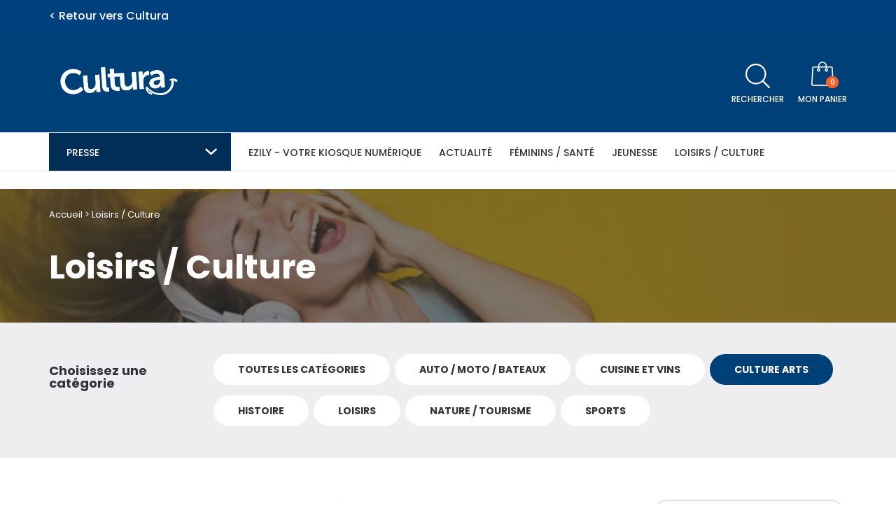

--- FILE ---
content_type: text/css
request_url: https://presse.cultura.com/bundles/fae/css/styles.min.css
body_size: 30287
content:
@charset "UTF-8";*,.noUi-target,.noUi-target *{-webkit-tap-highlight-color:transparent;box-sizing:border-box}*,.noUi-pips,.noUi-pips *,:after,:before{box-sizing:border-box}*,.select-input select,input,table{outline:0}@font-face{font-family:Intelo-Bold;src:url(/fae/fonts/35B880_4_0.woff2) format("woff2"),url(/fae/fonts/35B880_4_0.woff) format("woff")}@font-face{font-family:Intelo-Light;src:url(/fae/fonts/35B880_8_0.woff2) format("woff2"),url(/fae/fonts/35B880_8_0.woff) format("woff")}@font-face{font-family:Intelo-Medium;src:url(/fae/fonts/35B880_A_0.woff2) format("woff2"),url(/fae/fonts/35B880_A_0.woff) format("woff")}@font-face{font-family:Intelo-Regular;src:url(/fae/fonts/35B880_C_0.woff2) format("woff2"),url(/fae/fonts/35B880_C_0.woff) format("woff")}a,abbr,acronym,address,applet,article,aside,audio,b,big,blockquote,body,canvas,caption,center,cite,code,dd,del,details,dfn,div,dl,dt,em,embed,fieldset,figcaption,figure,footer,form,h1,h2,h3,h4,h5,h6,header,hgroup,html,i,iframe,img,ins,kbd,label,legend,li,mark,menu,nav,object,ol,output,p,pre,q,ruby,s,samp,section,small,span,strike,strong,sub,summary,sup,table,tbody,td,tfoot,th,thead,time,tr,tt,u,ul,var,video{margin:0;padding:0;border:0;font:inherit;vertical-align:baseline}body,p{font-weight:400}article,aside,details,figcaption,figure,footer,header,hgroup,main,menu,nav,section{display:block}li,ol,ul{list-style:none}blockquote,q{quotes:none}blockquote:after,blockquote:before,q:after,q:before{content:"";content:none}button{border:0;background:0 0;outline:0!important;cursor:pointer}table{border-collapse:collapse;border-spacing:0}.cf:after,.cf:before{content:" ";display:table}.cf:after{clear:both}.vh{position:absolute;width:1px;height:1px;margin:-1px;padding:0;overflow:hidden;clip:rect(0,0,0,0);border:0}body,html{height:100%;min-height:100%}.mobile-hidden{display:none}@media (min-width:48em){.mobile-hidden{display:inline-block}}.is-hidden,[hidden]{display:none!important}html{-webkit-font-smoothing:antialiased}body{color:#323237;background:#fff;font-family:Intelo-Regular,serif;font-size:100%;font-style:normal;line-height:1;overflow-x:hidden}.text-zone em,.text-zone i,p em{font-style:italic}p{margin-bottom:1.5rem;line-height:1.6}p:last-child{margin-bottom:0}p strong{font-weight:600}a{color:inherit;text-decoration:none;transition:opacity .3s ease,color .3s ease,background .3s ease;cursor:pointer}.line-through,mag-initial-price .linethrough{text-decoration:line-through}img{max-width:100%;height:auto}.wrapper{width:20rem;padding:0 1.25rem;margin:0 auto;position:relative}@media (min-width:30em){.wrapper{width:30rem}}@media (min-width:48em){.wrapper{width:48rem}}@media (min-width:62em){.wrapper{width:62rem}}@media (min-width:71.25em){.wrapper{width:71.25rem;padding:0}}/*! nouislider - 11.1.0 - 2018-04-02 11:18:13 */.noUi-target,.noUi-target *{-webkit-touch-callout:none;-webkit-user-select:none;-ms-touch-action:none;touch-action:none;-ms-user-select:none;-moz-user-select:none;user-select:none}.noUi-target{position:relative;direction:ltr;background:#fafafa;border-radius:4px;border:1px solid #d3d3d3;box-shadow:inset 0 1px 1px #f0f0f0,0 3px 6px -5px #bbb}.noUi-base,.noUi-connects{width:100%;height:100%;position:relative;z-index:1}.noUi-connects{overflow:hidden;z-index:0;border-radius:3px}.noUi-connect,.noUi-origin{will-change:transform;position:absolute;z-index:1;top:0;left:0;height:100%;width:100%;transform-origin:0 0}html:not([dir=rtl]) .noUi-horizontal .noUi-origin{left:auto;right:0}.noUi-vertical .noUi-origin{width:0}.noUi-horizontal .noUi-origin{height:0}.noUi-state-tap .noUi-connect,.noUi-state-tap .noUi-origin{transition:transform .3s}.noUi-state-drag *{cursor:inherit!important}.noUi-horizontal{height:18px}.noUi-horizontal .noUi-handle{width:34px;height:28px;left:-17px;top:-6px}.noUi-vertical{width:18px}.noUi-vertical .noUi-handle{width:28px;height:34px;left:-6px;top:-17px}html:not([dir=rtl]) .noUi-horizontal .noUi-handle{right:-17px;left:auto}.noUi-connect{background:#3fb8af}.noUi-draggable{cursor:ew-resize}.noUi-vertical .noUi-draggable{cursor:ns-resize}.noUi-handle{position:absolute;border:1px solid #d9d9d9;border-radius:3px;background:#fff;cursor:default;box-shadow:inset 0 0 1px #fff,inset 0 1px 7px #ebebeb,0 3px 6px -3px #bbb}.noUi-active{box-shadow:inset 0 0 1px #fff,inset 0 1px 7px #ddd,0 3px 6px -3px #bbb}.noUi-handle:after,.noUi-handle:before{content:"";display:block;position:absolute;height:14px;width:1px;background:#e8e7e6;left:14px;top:6px}.noUi-handle:after{left:17px}.noUi-vertical .noUi-handle:after,.noUi-vertical .noUi-handle:before{width:14px;height:1px;left:6px;top:14px}.noUi-vertical .noUi-handle:after{top:17px}[disabled] .noUi-connect{background:#b8b8b8}[disabled] .noUi-handle,[disabled].noUi-handle,[disabled].noUi-target{cursor:not-allowed}.noUi-pips{position:absolute;color:#999}.noUi-value{position:absolute;white-space:nowrap;text-align:center}.noUi-value-sub{color:#ccc;font-size:10px}.noUi-marker{position:absolute;background:#ccc}.noUi-marker-large,.noUi-marker-sub{background:#aaa}.noUi-pips-horizontal{padding:10px 0;height:80px;top:100%;left:0;width:100%}.noUi-value-horizontal{transform:translate(-50%,50%)}.noUi-rtl .noUi-value-horizontal{transform:translate(50%,50%)}.noUi-marker-horizontal.noUi-marker{margin-left:-1px;width:2px;height:5px}.noUi-marker-horizontal.noUi-marker-sub{height:10px}.noUi-marker-horizontal.noUi-marker-large{height:15px}.noUi-pips-vertical{padding:0 10px;height:100%;top:0;left:100%}.noUi-value-vertical{transform:translate(0,-50%,0);padding-left:25px}.noUi-rtl .noUi-value-vertical{transform:translate(0,50%)}.noUi-marker-vertical.noUi-marker{width:5px;height:2px;margin-top:-1px}.noUi-marker-vertical.noUi-marker-sub{width:10px}.noUi-marker-vertical.noUi-marker-large{width:15px}.noUi-tooltip{display:block;position:absolute;border:1px solid #d9d9d9;border-radius:3px;background:#fff;color:#000;padding:5px;text-align:center;white-space:nowrap}.noUi-horizontal .noUi-tooltip{transform:translate(-50%,0);left:50%;bottom:120%}.noUi-vertical .noUi-tooltip{transform:translate(0,-50%);top:50%;right:120%}beautified-select beautiful-select{position:relative;display:-ms-flexbox;display:flex;-ms-flex-direction:row;flex-direction:row;-ms-flex-pack:center;justify-content:center;-ms-flex-align:center;align-items:center}beautified-select beautified-title{display:block;width:0;-ms-flex-positive:1;flex-grow:1;vertical-align:middle;cursor:pointer;-moz-user-select:none;white-space:nowrap;overflow:hidden;text-overflow:ellipsis;padding:0 40px 0 10px}beautified-select beautified-title::after{content:" ";width:10px;height:10px;border-left:2px solid gray;border-bottom:2px solid gray;transform:rotate(-45deg);position:absolute;right:65px;top:15px;transition:all .25s ease-out}beautified-select select:not([data-reset])~beautiful-select beautified-title::after{right:15px}beautified-select.css_active beautified-title::after{transform:rotate(135deg);top:20px;transition:all .25s ease-out}beautified-select button{display:-ms-flexbox;display:flex;-ms-flex-direction:column;flex-direction:column;-ms-flex-pack:center;justify-content:center;-ms-flex-align:center;align-items:center;outline:0;border:none;border-left:2px solid gray;color:gray;width:46px;height:46px;font-size:22px;line-height:22px;vertical-align:middle;cursor:pointer;transition:all .25s ease-in;padding-bottom:3px}beautified-select button:hover{color:#fff;background-color:gray;transition:all .25s ease-out}beautified-select select[disabled]~beautiful-select beautified-title,beautified-select select[disabled]~beautiful-select button,beautified-select select[disabled]~beautiful-select button:hover{background-color:#dcdcdc;color:#303030}beautified-select beautiful-select>ul{position:absolute;display:-ms-flexbox;display:flex;-ms-flex-direction:column;flex-direction:column;-ms-flex-pack:start;justify-content:flex-start;overflow-x:hidden;overflow-y:auto;background-color:#fff;z-index:200;opacity:0;pointer-events:none;transition:all .25s cubic-bezier(0,.5,0,.5)}beautified-select.css_active beautiful-select>ul{opacity:1;pointer-events:all}beautified-select li{position:relative;width:100%;line-height:40px;display:block;vertical-align:middle;cursor:pointer;white-space:nowrap;overflow:hidden;text-overflow:ellipsis;color:#303030;transition:background-color .4s cubic-bezier(.16,.78,.86,.93);padding:0 20px 0 40px;-moz-user-select:none}beautified-select select:not([multiple])~beautiful-select ul li.css_option{padding:0 20px}beautified-select li.css_optgroup{height:auto;padding:0}beautified-select li.css_optgroup ul{width:100%}beautified-select li.css_label{width:100%;font-weight:700}beautified-select ul:not(.css_disabled)>li.css_label{background-color:#94d9ff;color:#484848}beautified-select li.css_optgroup li.css_option{padding:0 20px 0 80px}beautified-select li:not(:first-child){border-top:1px solid #e1e1e1}beautified-select li.css_selected{background-color:#198cff;color:#fff}beautified-select ul:not(.css_disabled)>li.css_option:not(.css_selected):not(.css_disabled):hover{background-color:#e1e1e1;color:#303030}beautified-select.css_multiple li.css_option::before{position:absolute;content:" ";width:13px;height:13px;border-radius:7px;border:1px solid gray;display:block;top:13px;left:13px;background-color:#fff}beautified-select.css_multiple li.css_selected::before{border:1px solid #fff;color:#fff;background-color:transparent}beautified-select.css_multiple li.css_selected::after{position:absolute;display:block;content:" ";height:9px;width:9px;top:16px;border-radius:100%;background-color:#fff;left:16px}beautified-select.css_multiple li.css_optgroup li.css_option::before{left:53px}beautified-select.css_multiple li.css_optgroup li.css_option::after{left:56px}beautified-select input[type=search]{position:absolute;z-index:100;top:0;left:0;height:100%;width:100%;opacity:0;pointer-events:none;background-color:#ebebeb;transition:opacity .4s cubic-bezier(.16,.78,.86,.93)}.swiper-slide,.swiper-wrapper{height:100%;position:relative;transition-property:transform;width:100%}beautified-select.css_active input[type=search]{opacity:1;pointer-events:all;padding:10px}beautified-select li.css_disabled,beautified-select ul.css_disabled{background-color:#dcdcdc;color:#303030}.swiper-container{margin:0 auto;position:relative;overflow:hidden;list-style:none;padding:0;z-index:1}.swiper-container-no-flexbox .swiper-slide{float:left}.swiper-container-vertical>.swiper-wrapper{-ms-flex-direction:column;flex-direction:column}.swiper-wrapper{z-index:1;display:-ms-flexbox;display:flex;box-sizing:content-box}.swiper-container-android .swiper-slide,.swiper-wrapper{transform:translate3d(0,0,0)}.swiper-container-multirow>.swiper-wrapper{-ms-flex-wrap:wrap;flex-wrap:wrap}.swiper-container-free-mode>.swiper-wrapper{transition-timing-function:ease-out;margin:0 auto}.swiper-slide{-ms-flex-negative:0;flex-shrink:0}.swiper-invisible-blank-slide{visibility:hidden}.swiper-container-autoheight,.swiper-container-autoheight .swiper-slide{height:auto}.swiper-container-autoheight .swiper-wrapper{-ms-flex-align:start;align-items:flex-start;transition-property:transform,height}.swiper-container-3d{perspective:1200px}.swiper-container-3d .swiper-cube-shadow,.swiper-container-3d .swiper-slide,.swiper-container-3d .swiper-slide-shadow-bottom,.swiper-container-3d .swiper-slide-shadow-left,.swiper-container-3d .swiper-slide-shadow-right,.swiper-container-3d .swiper-slide-shadow-top,.swiper-container-3d .swiper-wrapper{transform-style:preserve-3d}.swiper-container-3d .swiper-slide-shadow-bottom,.swiper-container-3d .swiper-slide-shadow-left,.swiper-container-3d .swiper-slide-shadow-right,.swiper-container-3d .swiper-slide-shadow-top{position:absolute;left:0;top:0;width:100%;height:100%;pointer-events:none;z-index:10}.swiper-container-3d .swiper-slide-shadow-left{background-image:linear-gradient(to left,rgba(0,0,0,.5),rgba(0,0,0,0))}.swiper-container-3d .swiper-slide-shadow-right{background-image:linear-gradient(to right,rgba(0,0,0,.5),rgba(0,0,0,0))}.swiper-container-3d .swiper-slide-shadow-top{background-image:linear-gradient(to top,rgba(0,0,0,.5),rgba(0,0,0,0))}.swiper-container-3d .swiper-slide-shadow-bottom{background-image:linear-gradient(to bottom,rgba(0,0,0,.5),rgba(0,0,0,0))}.swiper-container-wp8-horizontal,.swiper-container-wp8-horizontal>.swiper-wrapper{-ms-touch-action:pan-y;touch-action:pan-y}.swiper-container-wp8-vertical,.swiper-container-wp8-vertical>.swiper-wrapper{-ms-touch-action:pan-x;touch-action:pan-x}.swiper-button-next,.swiper-button-prev{position:absolute;top:50%;width:27px;height:44px;margin-top:-22px;z-index:10;cursor:pointer;background-size:27px 44px;background-position:center;background-repeat:no-repeat}.swiper-button-next.swiper-button-disabled,.swiper-button-prev.swiper-button-disabled{opacity:.35;cursor:auto;pointer-events:none}.swiper-button-prev,.swiper-container-rtl .swiper-button-next{background-image:url("data:image/svg+xml;charset=utf-8,%3Csvg%20xmlns%3D'http%3A%2F%2Fwww.w3.org%2F2000%2Fsvg'%20viewBox%3D'0%200%2027%2044'%3E%3Cpath%20d%3D'M0%2C22L22%2C0l2.1%2C2.1L4.2%2C22l19.9%2C19.9L22%2C44L0%2C22L0%2C22L0%2C22z'%20fill%3D'%23007aff'%2F%3E%3C%2Fsvg%3E");left:10px;right:auto}.swiper-button-next,.swiper-container-rtl .swiper-button-prev{background-image:url("data:image/svg+xml;charset=utf-8,%3Csvg%20xmlns%3D'http%3A%2F%2Fwww.w3.org%2F2000%2Fsvg'%20viewBox%3D'0%200%2027%2044'%3E%3Cpath%20d%3D'M27%2C22L27%2C22L5%2C44l-2.1-2.1L22.8%2C22L2.9%2C2.1L5%2C0L27%2C22L27%2C22z'%20fill%3D'%23007aff'%2F%3E%3C%2Fsvg%3E");right:10px;left:auto}.swiper-button-prev.swiper-button-white,.swiper-container-rtl .swiper-button-next.swiper-button-white{background-image:url("data:image/svg+xml;charset=utf-8,%3Csvg%20xmlns%3D'http%3A%2F%2Fwww.w3.org%2F2000%2Fsvg'%20viewBox%3D'0%200%2027%2044'%3E%3Cpath%20d%3D'M0%2C22L22%2C0l2.1%2C2.1L4.2%2C22l19.9%2C19.9L22%2C44L0%2C22L0%2C22L0%2C22z'%20fill%3D'%23ffffff'%2F%3E%3C%2Fsvg%3E")}.swiper-button-next.swiper-button-white,.swiper-container-rtl .swiper-button-prev.swiper-button-white{background-image:url("data:image/svg+xml;charset=utf-8,%3Csvg%20xmlns%3D'http%3A%2F%2Fwww.w3.org%2F2000%2Fsvg'%20viewBox%3D'0%200%2027%2044'%3E%3Cpath%20d%3D'M27%2C22L27%2C22L5%2C44l-2.1-2.1L22.8%2C22L2.9%2C2.1L5%2C0L27%2C22L27%2C22z'%20fill%3D'%23ffffff'%2F%3E%3C%2Fsvg%3E")}.swiper-button-prev.swiper-button-black,.swiper-container-rtl .swiper-button-next.swiper-button-black{background-image:url("data:image/svg+xml;charset=utf-8,%3Csvg%20xmlns%3D'http%3A%2F%2Fwww.w3.org%2F2000%2Fsvg'%20viewBox%3D'0%200%2027%2044'%3E%3Cpath%20d%3D'M0%2C22L22%2C0l2.1%2C2.1L4.2%2C22l19.9%2C19.9L22%2C44L0%2C22L0%2C22L0%2C22z'%20fill%3D'%23000000'%2F%3E%3C%2Fsvg%3E")}.swiper-button-next.swiper-button-black,.swiper-container-rtl .swiper-button-prev.swiper-button-black{background-image:url("data:image/svg+xml;charset=utf-8,%3Csvg%20xmlns%3D'http%3A%2F%2Fwww.w3.org%2F2000%2Fsvg'%20viewBox%3D'0%200%2027%2044'%3E%3Cpath%20d%3D'M27%2C22L27%2C22L5%2C44l-2.1-2.1L22.8%2C22L2.9%2C2.1L5%2C0L27%2C22L27%2C22z'%20fill%3D'%23000000'%2F%3E%3C%2Fsvg%3E")}.swiper-button-lock{display:none}.swiper-pagination{position:absolute;text-align:center;transition:.3s opacity;transform:translate3d(0,0,0);z-index:10}.swiper-pagination.swiper-pagination-hidden{opacity:0}.swiper-container-horizontal>.swiper-pagination-bullets,.swiper-pagination-custom,.swiper-pagination-fraction{bottom:10px;left:0;width:100%}.swiper-pagination-bullets-dynamic{overflow:hidden;font-size:0}.swiper-container-cube,.swiper-container-flip{overflow:visible}.swiper-pagination-bullets-dynamic .swiper-pagination-bullet{transform:scale(.33);position:relative}.swiper-pagination-bullets-dynamic .swiper-pagination-bullet-active,.swiper-pagination-bullets-dynamic .swiper-pagination-bullet-active-main{transform:scale(1)}.swiper-pagination-bullets-dynamic .swiper-pagination-bullet-active-prev{transform:scale(.66)}.swiper-pagination-bullets-dynamic .swiper-pagination-bullet-active-prev-prev{transform:scale(.33)}.swiper-pagination-bullets-dynamic .swiper-pagination-bullet-active-next{transform:scale(.66)}.swiper-pagination-bullets-dynamic .swiper-pagination-bullet-active-next-next{transform:scale(.33)}.swiper-pagination-bullet{width:8px;height:8px;display:inline-block;border-radius:100%;background:#000;opacity:.2}button.swiper-pagination-bullet{border:none;margin:0;padding:0;box-shadow:none;-webkit-appearance:none;-moz-appearance:none;appearance:none}.swiper-pagination-clickable .swiper-pagination-bullet{cursor:pointer}.swiper-scrollbar-cursor-drag,.swiper-slide-zoomed{cursor:move}.swiper-pagination-bullet-active{opacity:1;background:#007aff}.swiper-container-vertical>.swiper-pagination-bullets{right:10px;top:50%;transform:translate3d(0,-50%,0)}.swiper-container-vertical>.swiper-pagination-bullets .swiper-pagination-bullet{margin:6px 0;display:block}.swiper-container-vertical>.swiper-pagination-bullets.swiper-pagination-bullets-dynamic{top:50%;transform:translateY(-50%);width:8px}.swiper-container-vertical>.swiper-pagination-bullets.swiper-pagination-bullets-dynamic .swiper-pagination-bullet{display:inline-block;transition:.2s top,.2s -webkit-transform;transition:.2s transform,.2s top;transition:.2s transform,.2s top,.2s -webkit-transform}.swiper-pagination-lock,.swiper-scrollbar-lock{display:none}.swiper-container-horizontal>.swiper-pagination-bullets .swiper-pagination-bullet{margin:0 4px}.swiper-container-horizontal>.swiper-pagination-bullets.swiper-pagination-bullets-dynamic{left:50%;transform:translateX(-50%);white-space:nowrap}.swiper-container-horizontal>.swiper-pagination-bullets.swiper-pagination-bullets-dynamic .swiper-pagination-bullet{transition:.2s left,.2s -webkit-transform;transition:.2s transform,.2s left;transition:.2s transform,.2s left,.2s -webkit-transform}.swiper-container-horizontal.swiper-container-rtl>.swiper-pagination-bullets-dynamic .swiper-pagination-bullet{transition:.2s right,.2s -webkit-transform;transition:.2s transform,.2s right;transition:.2s transform,.2s right,.2s -webkit-transform}.swiper-pagination-progressbar{background:rgba(0,0,0,.25);position:absolute}.swiper-pagination-progressbar .swiper-pagination-progressbar-fill{background:#007aff;position:absolute;left:0;top:0;width:100%;height:100%;transform:scale(0);transform-origin:left top}.swiper-container-rtl .swiper-pagination-progressbar .swiper-pagination-progressbar-fill{transform-origin:right top}.swiper-container-horizontal>.swiper-pagination-progressbar,.swiper-container-vertical>.swiper-pagination-progressbar.swiper-pagination-progressbar-opposite{width:100%;height:4px;left:0;top:0}.swiper-container-horizontal>.swiper-pagination-progressbar.swiper-pagination-progressbar-opposite,.swiper-container-vertical>.swiper-pagination-progressbar{width:4px;height:100%;left:0;top:0}.swiper-pagination-white .swiper-pagination-bullet-active{background:#fff}.swiper-pagination-progressbar.swiper-pagination-white{background:rgba(255,255,255,.25)}.swiper-pagination-progressbar.swiper-pagination-white .swiper-pagination-progressbar-fill{background:#fff}.swiper-pagination-black .swiper-pagination-bullet-active{background:#000}.swiper-pagination-progressbar.swiper-pagination-black{background:rgba(0,0,0,.25)}.swiper-pagination-progressbar.swiper-pagination-black .swiper-pagination-progressbar-fill{background:#000}.swiper-scrollbar{border-radius:10px;position:relative;-ms-touch-action:none;background:rgba(0,0,0,.1)}.swiper-container-horizontal>.swiper-scrollbar{position:absolute;left:1%;bottom:3px;z-index:50;height:5px;width:98%}.swiper-container-vertical>.swiper-scrollbar{position:absolute;right:3px;top:1%;z-index:50;width:5px;height:98%}.swiper-scrollbar-drag{height:100%;width:100%;position:relative;background:rgba(0,0,0,.5);border-radius:10px;left:0;top:0}.swiper-zoom-container{width:100%;height:100%;display:-ms-flexbox;display:flex;-ms-flex-pack:center;justify-content:center;-ms-flex-align:center;align-items:center;text-align:center}.swiper-zoom-container>canvas,.swiper-zoom-container>img,.swiper-zoom-container>svg{max-width:100%;max-height:100%;object-fit:contain}.swiper-lazy-preloader{width:42px;height:42px;position:absolute;left:50%;top:50%;margin-left:-21px;margin-top:-21px;z-index:10;transform-origin:50%;animation:swiper-preloader-spin 1s steps(12,end) infinite}.swiper-lazy-preloader:after{display:block;content:"";width:100%;height:100%;background-image:url("data:image/svg+xml;charset=utf-8,%3Csvg%20viewBox%3D'0%200%20120%20120'%20xmlns%3D'http%3A%2F%2Fwww.w3.org%2F2000%2Fsvg'%20xmlns%3Axlink%3D'http%3A%2F%2Fwww.w3.org%2F1999%2Fxlink'%3E%3Cdefs%3E%3Cline%20id%3D'l'%20x1%3D'60'%20x2%3D'60'%20y1%3D'7'%20y2%3D'27'%20stroke%3D'%236c6c6c'%20stroke-width%3D'11'%20stroke-linecap%3D'round'%2F%3E%3C%2Fdefs%3E%3Cg%3E%3Cuse%20xlink%3Ahref%3D'%23l'%20opacity%3D'.27'%2F%3E%3Cuse%20xlink%3Ahref%3D'%23l'%20opacity%3D'.27'%20transform%3D'rotate(30%2060%2C60)'%2F%3E%3Cuse%20xlink%3Ahref%3D'%23l'%20opacity%3D'.27'%20transform%3D'rotate(60%2060%2C60)'%2F%3E%3Cuse%20xlink%3Ahref%3D'%23l'%20opacity%3D'.27'%20transform%3D'rotate(90%2060%2C60)'%2F%3E%3Cuse%20xlink%3Ahref%3D'%23l'%20opacity%3D'.27'%20transform%3D'rotate(120%2060%2C60)'%2F%3E%3Cuse%20xlink%3Ahref%3D'%23l'%20opacity%3D'.27'%20transform%3D'rotate(150%2060%2C60)'%2F%3E%3Cuse%20xlink%3Ahref%3D'%23l'%20opacity%3D'.37'%20transform%3D'rotate(180%2060%2C60)'%2F%3E%3Cuse%20xlink%3Ahref%3D'%23l'%20opacity%3D'.46'%20transform%3D'rotate(210%2060%2C60)'%2F%3E%3Cuse%20xlink%3Ahref%3D'%23l'%20opacity%3D'.56'%20transform%3D'rotate(240%2060%2C60)'%2F%3E%3Cuse%20xlink%3Ahref%3D'%23l'%20opacity%3D'.66'%20transform%3D'rotate(270%2060%2C60)'%2F%3E%3Cuse%20xlink%3Ahref%3D'%23l'%20opacity%3D'.75'%20transform%3D'rotate(300%2060%2C60)'%2F%3E%3Cuse%20xlink%3Ahref%3D'%23l'%20opacity%3D'.85'%20transform%3D'rotate(330%2060%2C60)'%2F%3E%3C%2Fg%3E%3C%2Fsvg%3E");background-position:50%;background-size:100%;background-repeat:no-repeat}.swiper-lazy-preloader-white:after{background-image:url("data:image/svg+xml;charset=utf-8,%3Csvg%20viewBox%3D'0%200%20120%20120'%20xmlns%3D'http%3A%2F%2Fwww.w3.org%2F2000%2Fsvg'%20xmlns%3Axlink%3D'http%3A%2F%2Fwww.w3.org%2F1999%2Fxlink'%3E%3Cdefs%3E%3Cline%20id%3D'l'%20x1%3D'60'%20x2%3D'60'%20y1%3D'7'%20y2%3D'27'%20stroke%3D'%23fff'%20stroke-width%3D'11'%20stroke-linecap%3D'round'%2F%3E%3C%2Fdefs%3E%3Cg%3E%3Cuse%20xlink%3Ahref%3D'%23l'%20opacity%3D'.27'%2F%3E%3Cuse%20xlink%3Ahref%3D'%23l'%20opacity%3D'.27'%20transform%3D'rotate(30%2060%2C60)'%2F%3E%3Cuse%20xlink%3Ahref%3D'%23l'%20opacity%3D'.27'%20transform%3D'rotate(60%2060%2C60)'%2F%3E%3Cuse%20xlink%3Ahref%3D'%23l'%20opacity%3D'.27'%20transform%3D'rotate(90%2060%2C60)'%2F%3E%3Cuse%20xlink%3Ahref%3D'%23l'%20opacity%3D'.27'%20transform%3D'rotate(120%2060%2C60)'%2F%3E%3Cuse%20xlink%3Ahref%3D'%23l'%20opacity%3D'.27'%20transform%3D'rotate(150%2060%2C60)'%2F%3E%3Cuse%20xlink%3Ahref%3D'%23l'%20opacity%3D'.37'%20transform%3D'rotate(180%2060%2C60)'%2F%3E%3Cuse%20xlink%3Ahref%3D'%23l'%20opacity%3D'.46'%20transform%3D'rotate(210%2060%2C60)'%2F%3E%3Cuse%20xlink%3Ahref%3D'%23l'%20opacity%3D'.56'%20transform%3D'rotate(240%2060%2C60)'%2F%3E%3Cuse%20xlink%3Ahref%3D'%23l'%20opacity%3D'.66'%20transform%3D'rotate(270%2060%2C60)'%2F%3E%3Cuse%20xlink%3Ahref%3D'%23l'%20opacity%3D'.75'%20transform%3D'rotate(300%2060%2C60)'%2F%3E%3Cuse%20xlink%3Ahref%3D'%23l'%20opacity%3D'.85'%20transform%3D'rotate(330%2060%2C60)'%2F%3E%3C%2Fg%3E%3C%2Fsvg%3E")}@keyframes swiper-preloader-spin{100%{transform:rotate(360deg)}}.swiper-container .swiper-notification{position:absolute;left:0;top:0;pointer-events:none;opacity:0;z-index:-1000}.swiper-container-fade.swiper-container-free-mode .swiper-slide{transition-timing-function:ease-out}.swiper-container-fade .swiper-slide{pointer-events:none;transition-property:opacity}.swiper-container-fade .swiper-slide .swiper-slide{pointer-events:none}.swiper-container-fade .swiper-slide-active,.swiper-container-fade .swiper-slide-active .swiper-slide-active{pointer-events:auto}.swiper-container-cube .swiper-slide{pointer-events:none;-webkit-backface-visibility:hidden;backface-visibility:hidden;z-index:1;visibility:hidden;transform-origin:0 0;width:100%;height:100%}.swiper-container-cube .swiper-slide .swiper-slide{pointer-events:none}.swiper-container-cube.swiper-container-rtl .swiper-slide{transform-origin:100% 0}.swiper-container-cube .swiper-slide-active,.swiper-container-cube .swiper-slide-active .swiper-slide-active{pointer-events:auto}.swiper-container-cube .swiper-slide-active,.swiper-container-cube .swiper-slide-next,.swiper-container-cube .swiper-slide-next+.swiper-slide,.swiper-container-cube .swiper-slide-prev{pointer-events:auto;visibility:visible}.swiper-container-cube .swiper-slide-shadow-bottom,.swiper-container-cube .swiper-slide-shadow-left,.swiper-container-cube .swiper-slide-shadow-right,.swiper-container-cube .swiper-slide-shadow-top{z-index:0;-webkit-backface-visibility:hidden;backface-visibility:hidden}.swiper-container-cube .swiper-cube-shadow{position:absolute;left:0;bottom:0;width:100%;height:100%;background:#000;opacity:.6;filter:blur(50px);z-index:0}.swiper-container-flip .swiper-slide{pointer-events:none;-webkit-backface-visibility:hidden;backface-visibility:hidden;z-index:1}.swiper-container-flip .swiper-slide .swiper-slide{pointer-events:none}.swiper-container-flip .swiper-slide-active,.swiper-container-flip .swiper-slide-active .swiper-slide-active{pointer-events:auto}.swiper-container-flip .swiper-slide-shadow-bottom,.swiper-container-flip .swiper-slide-shadow-left,.swiper-container-flip .swiper-slide-shadow-right,.swiper-container-flip .swiper-slide-shadow-top{z-index:0;-webkit-backface-visibility:hidden;backface-visibility:hidden}.swiper-container-coverflow .swiper-wrapper{-ms-perspective:1200px}@keyframes fadeIn{from{opacity:0}to{opacity:1}}.btn,.btn-2,.btn-3,.btn-4,.btn-ghost,.btn-ghost-2{display:inline-block;vertical-align:middle;padding:.9375rem 1.5625rem .8125rem;margin-bottom:0;border:1px solid transparent;border-radius:50px;color:#fff;background:red;font-family:Intelo-Bold,sans-serif;font-size:.875rem;text-transform:uppercase;line-height:1.2;text-align:center;cursor:pointer;-webkit-user-select:none;-moz-user-select:none;-ms-user-select:none;user-select:none;-moz-osx-font-smoothing:grayscale;transition:background .3s ease,border .3s ease,color .3s ease;-webkit-appearance:none;-moz-appearance:none;appearance:none}.is-btc .btn,.is-btc .btn-2,.is-btc .btn-3,.is-btc .btn-4,.is-btc .btn-ghost,.is-btc .btn-ghost-2{background:red}.is-btb .btn,.is-btb .btn-2,.is-btb .btn-3,.is-btb .btn-4,.is-btb .btn-ghost,.is-btb .btn-ghost-2{background:#00a3b7}.is-ofup .btn,.is-ofup .btn-2,.is-ofup .btn-3,.is-ofup .btn-4,.is-ofup .btn-ghost,.is-ofup .btn-ghost-2{background:#fab72b;color:#05387c}.is-ofup show-more-mag .btn{color:#fff}.is-cultura .btn,.is-cultura .btn-2,.is-cultura .btn-3,.is-cultura .btn-4,.is-cultura .btn-ghost,.is-cultura .btn-ghost-2{background:#f8612e}.btn-2,.btn-2:hover .is-active,.btn-3:hover .is-active,.btn-4:hover .is-active,.btn-ghost-2:hover .is-active,.btn-ghost:hover .is-active,.btn:hover .is-active,.is-btc .btn-2{background:#fff}.is-btc .btn-2:hover .is-active,.is-btc .btn-3:hover .is-active,.is-btc .btn-4:hover .is-active,.is-btc .btn-ghost-2:hover .is-active,.is-btc .btn-ghost:hover .is-active,.is-btc .btn:hover .is-active{border:1px solid red;color:red}.is-btc .btn-2:hover .is-active svg,.is-btc .btn-3:hover .is-active svg,.is-btc .btn-4:hover .is-active svg,.is-btc .btn-ghost-2:hover .is-active svg,.is-btc .btn-ghost:hover .is-active svg,.is-btc .btn:hover .is-active svg{fill:red}.is-btb .btn-2:hover .is-active,.is-btb .btn-3:hover .is-active,.is-btb .btn-4:hover .is-active,.is-btb .btn-ghost-2:hover .is-active,.is-btb .btn-ghost:hover .is-active,.is-btb .btn:hover .is-active{border:1px solid #00a3b7;color:#00a3b7}.is-btb .btn-2:hover .is-active svg,.is-btb .btn-3:hover .is-active svg,.is-btb .btn-4:hover .is-active svg,.is-btb .btn-ghost-2:hover .is-active svg,.is-btb .btn-ghost:hover .is-active svg,.is-btb .btn:hover .is-active svg{fill:#00a3b7}.is-ofup .btn-2:hover .is-active,.is-ofup .btn-3:hover .is-active,.is-ofup .btn-4:hover .is-active,.is-ofup .btn-ghost-2:hover .is-active,.is-ofup .btn-ghost:hover .is-active,.is-ofup .btn:hover .is-active{border:1px solid #05387c;color:#05387c}.is-cultura .btn-2:hover .is-active,.is-cultura .btn-3:hover .is-active,.is-cultura .btn-4:hover .is-active,.is-cultura .btn-ghost-2:hover .is-active,.is-cultura .btn-ghost:hover .is-active,.is-cultura .btn:hover .is-active{border:1px solid #004079;color:#004079}.is-ofup .btn-2:hover .is-active svg,.is-ofup .btn-3:hover .is-active svg,.is-ofup .btn-4:hover .is-active svg,.is-ofup .btn-ghost-2:hover .is-active svg,.is-ofup .btn-ghost:hover .is-active svg,.is-ofup .btn:hover .is-active svg{fill:#05387c}.is-cultura .btn-2:hover .is-active svg,.is-cultura .btn-3:hover .is-active svg,.is-cultura .btn-4:hover .is-active svg,.is-cultura .btn-ghost-2:hover .is-active svg,.is-cultura .btn-ghost:hover .is-active svg,.is-cultura .btn:hover .is-active svg{fill:#004079}.btn svg,.btn-2 svg,.btn-3 svg,.btn-4 svg,.btn-ghost svg,.btn-ghost-2 svg{vertical-align:middle;margin-right:.3125rem}.btn-2{padding:.625rem 1.5625rem}.btn-3,.btn-4{padding:.875rem 2.1875rem}@media (min-width:48em){.btn-2{padding:.875rem 2.1875rem}}.is-btc .btn-2{border:none;color:#323237}.is-btc .btn-2 svg{fill:red}.is-btc .btn-2.is-active,.is-btc .btn-2:hover{border:none;color:#fff;background:#ef3e42}.is-btb .btn-2{border:none;color:#323237;background:#fff}.is-btb .btn-2 svg{fill:#00a3b7}.is-btb .btn-2.is-active,.is-btb .btn-2:hover{border:none;color:#fff;background:#00a3b7}.is-ofup .btn-2{border:none;color:#323237;background:#fff}.is-cultura .btn-2{border:none;color:#323237;background:#fff}.is-ofup .btn-2 svg{fill:#05387c}.is-cultura .btn-2 svg{fill:#004079}.is-ofup .btn-2.is-active,.is-ofup .btn-2:hover{border:none;color:#fff;background:#05387c}.is-cultura .btn-2.is-active,.is-cultura .btn-2:hover{border:none;color:#fff;background:#004079}.btn-3{background:#e8edf1}.is-btc .btn-3{border:none;color:#ef3e42;background:#e8edf1}.is-btc .btn-3 svg{fill:red}.is-btc .btn-3.is-active,.is-btc .btn-3:hover{border:none;color:#e8edf1;background:#ef3e42}.is-btb .btn-3{border:none;color:#00a3b7;background:#e8edf1}.is-btb .btn-3 svg{fill:#00a3b7}.is-btb .btn-3.is-active,.is-btb .btn-3:hover{border:none;color:#e8edf1;background:#00a3b7}.is-ofup .btn-3{border:none;color:#05387c;background:#e8edf1}.is-cultura .btn-3{border:none;color:#004079;background:#e8edf1}.is-ofup .btn-3 svg{fill:#05387c}.is-cultura .btn-3 svg{fill:#004079}.is-ofup .btn-3.is-active,.is-ofup .btn-3:hover{border:none;color:#fff;background:#05387c}.is-cultura .btn-3.is-active,.is-cultura .btn-3:hover{border:none;color:#e8edf1;background:#004079}.btn-4{color:#fff;background:#464646}.is-btc .btn-4{border:none;background:#464646}.is-btc .btn-4 svg{fill:#ef3e42}.is-btc .btn-4.is-active,.is-btc .btn-4:hover{border:none;color:#e8edf1;background:#ef3e42}.is-btb .btn-4{border:none;background:#464646}.is-btb .btn-4 svg{fill:#00a3b7}.is-btb .btn-4.is-active,.is-btb .btn-4:hover{border:none;color:#e8edf1;background:#00a3b7}.is-ofup .btn-4{border:none;background:#464646}.is-cultura .btn-4{border:none;background:#464646}.is-ofup .btn-4 svg{fill:#05387c}.is-cultura .btn-4 svg{fill:#004079}.is-ofup .btn-4.is-active,.is-ofup .btn-4:hover{border:none;color:#fff;background:#05387c}.is-cultura .btn-4.is-active,.is-cultura .btn-4:hover{border:none;color:#e8edf1;background:#004079}.btn-ghost,.btn-ghost-2{background:0 0!important;font-family:Intelo-Regular,serif;text-transform:none}.btn-ghost{padding:.5rem .9375rem .625rem;font-size:1rem}.is-btc .btn-ghost{border:2px solid currentColor;color:#ef3e42}.is-btb .btn-ghost{border:2px solid currentColor;color:#00a3b7}.is-ofup .btn-ghost{border:2px solid currentColor;color:#05387c}.is-cultura .btn-ghost{border:2px solid currentColor;color:#004079}@media (min-width:48em){.btn-ghost{min-width:13.125rem;padding:.5rem 1.5625rem .625rem;font-size:1.375rem}}.btn-ghost-2{padding:.625rem .9375rem;border:2px solid #fff;font-size:1rem}@media (min-width:62em){.btn-ghost-2{min-width:13.125rem;padding:.5rem 1.5625rem .625rem;font-size:1.375rem}}.btn--big{padding:1rem 1.875rem;font-size:1.375rem}.btn--block{display:block;width:100%}.checkbox-input label,.link,.radio-input label,.radio-input.radio-input--inline{display:inline-block;vertical-align:middle}.link{padding:0;margin-bottom:0;border-radius:0;color:#000;font-size:.9375rem}.link:hover .link:active{color:#0055ae}.checkbox-input+.checkbox-input{margin-top:1.25rem}.checkbox-input label{cursor:pointer;position:relative;padding-left:2.8125rem;padding-top:.125rem;margin-right:.625rem;color:#323237;font-size:1rem;line-height:1.4}.form-error .checkbox-input label,.form-error .radio-input label{color:#fe3f3c}@media (min-width:62em){.checkbox-input label{font-size:1.0625rem}}.form-error .checkbox-input label::before{border:2px solid #fe3f3c}.checkbox-input input[type=checkbox]{position:absolute;width:1px;height:1px;margin:-1px;padding:0;overflow:hidden;clip:rect(0,0,0,0);border:0;visibility:hidden}.checkbox-input input[type=checkbox]+label{margin-left:0}.checkbox-input label:before{content:"";width:26px;height:26px;margin-right:5px;border:2px solid #d6dddf;background:#fff;position:absolute;left:0;top:2px}.checkbox-input label:after,.radio-input label:after,.radio-input label:before{margin-right:10px;content:""}.checkbox-input label:after{width:16px;height:16px;border-radius:50%;background:0 0;position:absolute;left:5px;top:6px;transform:scale(0);transition:transform .2s ease}.checkbox-input input[type=checkbox]:checked+label:before{content:""}.is-btc .checkbox-input input[type=checkbox]:checked+label:after{content:"";background:url(../images/pictos/picto_small_check-btc.svg) center center no-repeat;background-size:contain;transform:scale(1)}.is-btb .checkbox-input input[type=checkbox]:checked+label:after,.is-cultura .checkbox-input input[type=checkbox]:checked+label:after,.is-ofup .checkbox-input input[type=checkbox]:checked+label:after{content:"";background:url(../images/pictos/picto_small_check-btb.svg) center center no-repeat;background-size:contain;transform:scale(1)}.radio-input label{cursor:pointer;position:relative;padding-left:2.5em;margin-right:.625em;font-size:1.0625rem}.ie10 beautified-select select,.ie10 beautiful-select>button{display:none}.radio-input input[type=radio]{position:absolute;width:1px;height:1px;margin:-1px;padding:0;overflow:hidden;clip:rect(0,0,0,0);border:0}.radio-input input[type=radio]+label{margin-left:0}.radio-input label:before{width:26px;height:26px;border:2px solid #dcdcdc;border-radius:50%;background:#fff;position:absolute;left:0;top:-5px;transition:border .2s ease-out}.form-error .radio-input label::before{border:2px solid #fe3f3c}.radio-input label:after{width:12px;height:12px;border-radius:50%;background:#fff;position:absolute;left:7px;top:2px;transform:scale(0);transition:transform .2s ease}.select-input,.select-input select{height:3.4375rem;color:#8b8b8b;font-family:Arial}.form-control,.select-input,beautified-select beautified-title{line-height:1;-webkit-appearance:none;transition:border .2s ease-out}.radio-input input[type=radio]:checked+label:before,.radio-input input[type=radio]:hover+label:before{content:""}.is-btc .radio-input input[type=radio]:checked+label:before,.is-btc .radio-input input[type=radio]:hover+label:before{border:2px solid #ef3e42}.is-btb .radio-input input[type=radio]:checked+label:before,.is-btb .radio-input input[type=radio]:hover+label:before{border:2px solid #00a3b7}.is-ofup .radio-input input[type=radio]:checked+label:before,.is-ofup .radio-input input[type=radio]:hover+label:before{border:2px solid #05387c}.is-cultura .radio-input input[type=radio]:checked+label:before,.is-cultura .radio-input input[type=radio]:hover+label:before{border:2px solid #004079}.radio-input input[type=radio]:hover+label:after{content:""}.radio-input input[type=radio]:checked+label:after{content:"";transform:scale(1)}.title-1::after,.title-2::after{content:""}.is-btc .radio-input input[type=radio]:checked+label:after{background:#ef3e42}.is-btb .radio-input input[type=radio]:checked+label:after{background:#00a3b7}.is-ofup .radio-input input[type=radio]:checked+label:after{background:#05387c}.is-cultura .radio-input input[type=radio]:checked+label:after{background:#004079}.select-input{overflow:hidden;width:100%;border:0;border-radius:2px;background-color:#f2f2f2;background-image:url(../images/icons/picto-double-arrow.svg);background-repeat:no-repeat;background-position:right 20px top 50%;font-size:1.4375rem}.select-input select{width:calc(100% + 50px);padding-left:1.25rem;margin-bottom:0;background:0 0;border:0;border-radius:0;-webkit-appearance:none;font-size:1.0625rem}.select-input select::-webkit-input-placeholder{font-family:Intelo-Regular,serif;font-size:.875rem;transform:translateY(-2px)}.select-input select:-ms-input-placeholder{font-family:Intelo-Regular,serif;font-size:.875rem;transform:translateY(-2px)}.select-input select:-moz-placeholder{font-family:Intelo-Regular,serif;font-size:.875rem;transform:translateY(-2px)}beautified-select beautiful-select{width:auto;border:none;border-radius:9px}beautified-select beautified-title{height:2.625rem;padding-left:1.25rem;padding-top:.625rem;border-radius:9px;border:2px solid #e1e1e6;color:#a5a5aa;background:#fff;font-family:Intelo-Regular,serif;font-size:.875rem}beautified-select beautified-title:focus,beautified-select beautified-title:hover{border:2px solid #c5c5cf}beautified-select.css_active,beautified-select.css_active ul{box-shadow:0 10px 22px 0 rgba(0,0,0,.2)}beautified-select.css_active beautified-title:focus,beautified-select.css_active beautified-title:hover{border:2px solid #e1e1e6;border-bottom:0}beautified-select.css_active beautified-title{border-bottom:0;border-bottom-left-radius:0;border-bottom-right-radius:0;color:#464646;font-family:Intelo-Bold,sans-serif}beautified-select beautiful-select>ul{-ms-flex-align:stretch!important;align-items:stretch!important;border:2px solid #e1e1e6;border-radius:0 0 9px 9px;top:100%;left:0;right:0}.form-error beautified-select beautified-title,.form-error beautified-select beautiful-select>ul{border:2px solid #fe3f3c}beautified-select li{height:2.625rem;-ms-flex:0 0 auto;flex:0 0 auto;-ms-flex-item-align:stretch!important;-ms-grid-row-align:stretch!important;align-self:stretch!important}beautified-select li.css_option.css_disabled{background:#eee}.form-wrapper{display:-ms-flexbox;display:flex;-ms-flex-wrap:wrap;flex-wrap:wrap;-ms-flex-pack:justify;justify-content:space-between}.form-row{margin-bottom:1.875rem}.form-bloc{display:-ms-flexbox;display:flex;-ms-flex-direction:column;flex-direction:column;-ms-flex:0 1 100%;flex:0 1 100%;margin-bottom:1.5625rem}@media (min-width:48em){.form-bloc.form-bloc--s{-ms-flex:0 1 24%;flex:0 1 24%}.form-bloc.form-bloc--m{-ms-flex:0 1 48%;flex:0 1 48%}.form-bloc.form-bloc--l{-ms-flex:0 1 72%;flex:0 1 72%}}.form-multi-blocs .form-bloc{display:inline-block;vertical-align:top;margin-right:1.25rem}.form-control{-ms-flex:0 0 auto;flex:0 0 auto;width:100%;height:2.625rem;padding-left:1.25rem;border:2px solid #e1e1e6;border-radius:9px;color:#131313;background:#fff;font-family:Intelo-Regular,serif;font-size:1.125rem}.form-control:focus,.form-control:hover{border:2px solid #c5c5cf}@media (min-width:62em){beautified-select beautified-title{font-size:1.125rem}.form-control{font-size:1.4375rem}}.form-control::-webkit-input-placeholder{padding-top:.5625rem;height:3.4375rem;color:#a5a5aa;font-family:Intelo-Regular,serif;font-size:.875rem;transform:translateY(-2px)}@media (min-width:62em){.form-control::-webkit-input-placeholder{font-size:1.125rem}}.form-control::-moz-placeholder{padding-top:.5625rem;height:3.4375rem;color:#a5a5aa;font-family:Intelo-Regular,serif;font-size:.875rem;transform:translateY(-2px)}@media (min-width:62em){.form-control::-moz-placeholder{font-size:1.125rem}}.form-control:-ms-input-placeholder{color:#a5a5aa;font-family:Intelo-Regular,serif;font-size:.875rem;transform:translateY(-2px)}@media (min-width:62em){.form-control:-ms-input-placeholder{font-size:1.125rem}}.form-control:-moz-placeholder{padding-top:.5625rem;height:3.4375rem;color:#a5a5aa;font-family:Intelo-Regular,serif;font-size:.875rem;transform:translateY(-2px)}.form-error-message,.form-label{font-family:Intelo-Bold,sans-serif}@media (min-width:62em){.form-control:-moz-placeholder{font-size:1.125rem}}.form-control:-ms-input-placeholder{height:2.625rem;padding-top:0}textarea.form-control{height:12.1875rem;padding:1.25rem}.form-label{margin-bottom:.3125rem;font-size:1.0625rem}@media (min-width:62em){.form-label{font-size:1.375rem}}.form-note{margin-bottom:1.5625rem;color:#a5a5aa;font-size:1rem}.form-error .form-control,.form-error .form-control:focus{border:2px solid #fe3f3c}.title-1,.title-2::after{border-bottom:1px solid #e1e1e6}.form-error-message{display:none;margin-top:.5rem;color:#fe3f3c;font-size:1rem;line-height:1.2}.form-error .form-error-message{display:block}.form-action{-ms-flex:0 1 100%;flex:0 1 100%;display:-ms-flexbox;display:flex;-ms-flex-direction:column;flex-direction:column}.form-action *+*{margin-top:.625rem}@media (min-width:62em){.form-action{-ms-flex-direction:row;flex-direction:row;-ms-flex-pack:end;justify-content:flex-end}.form-action *+*{margin-top:0;margin-left:auto}}.collapsed-form-bloc{display:-ms-flexbox;display:flex;-ms-flex-align:start;align-items:flex-start}.collapsed-form-bloc [type=text]{width:11.5625rem;padding-left:.3125rem;border-right:0;border-top-right-radius:0;border-bottom-right-radius:0}.collapsed-form-bloc button{height:42px;padding:.625rem;border-top-right-radius:.5625rem;border-bottom-right-radius:.5625rem;color:#fff;font-family:Intelo-Regular,serif;font-size:1rem;text-transform:uppercase}@media (min-width:62em){.collapsed-form-bloc [type=text]{width:100%}.collapsed-form-bloc button{padding:.625rem .9375rem}}.is-btc .collapsed-form-bloc button{background:#ef3e42}.is-btb .collapsed-form-bloc button{background:#00a3b7}.is-ofup .collapsed-form-bloc button{background:#05387c}.is-cultura .collapsed-form-bloc button{background:#004079}.form-infos{margin-bottom:1.875rem;font-size:.8125rem;line-height:1.375}.text-zone h1,.text-zone h2,.text-zone h3,.text-zone h4,.text-zone h5,.text-zone h6,.title-1,.title-2{line-height:1.3;font-family:Intelo-Bold,sans-serif}.form-bloc .form-infos{margin-top:.625rem;margin-bottom:0}.is-btc .form-infos sup{color:#ef3e42}.is-btb .form-infos sup{color:#00a3b7}.is-ofup .form-infos sup{color:#05387c}.is-cultura .form-infos sup{color:#004079}.form-action+.form-infos{margin-top:3.125rem}.form-bloc--civility .form-label{margin-bottom:.9375rem}.form-bloc--civility .radio-input{margin-bottom:.625rem}@media (min-width:48em){.form-bloc--civility{-ms-flex-direction:row;flex-direction:row}.form-bloc--civility .form-label{display:inline-block;vertical-align:middle;margin-right:4.0625rem}.form-bloc--civility .radio-input{margin-bottom:0;margin-right:1.875rem}}.title-1{padding-bottom:2rem;margin-bottom:1.5625rem;font-size:1.125rem;position:relative}@media (min-width:48em){.title-1{margin-bottom:3.4375rem;font-size:2rem}}.is-btc .title-1 strong{color:#ef3e42}.is-btb .title-1 strong{color:#00a3b7}.is-ofup .title-1 strong{color:#05387c}.is-cultura .title-1 strong{color:#004079}.title-1::after{width:3.75rem;height:.25rem;position:absolute;top:calc(100% - 3px);left:0}.is-btc .title-1::after{background:#ef3e42}.is-btb .title-1::after{background:#00a3b7}.is-ofup .title-1::after{background:#05387c}.is-cultura .title-1::after{background:#004079}.title-2{display:-ms-flexbox;display:flex;margin-bottom:1.125rem;font-size:1.125rem}.title-2::after{-ms-flex:1;flex:1;-ms-flex-item-align:center;-ms-grid-row-align:center;align-self:center;margin-left:1.875rem}@media (min-width:48em){.title-2{margin-bottom:2.1875rem;font-size:2rem}}.title-3{display:-ms-flexbox;display:flex;margin-bottom:1.125rem;font-family:Intelo-Bold,sans-serif;font-size:1.125rem}@media (min-width:48em){.title-3{margin-bottom:2.1875rem;font-size:3rem}}.text-zone h1{margin-bottom:1.25rem;font-size:1.125rem;position:relative}@media (min-width:48em){.text-zone h1{font-size:2rem}}.text-zone h2{margin-bottom:1.125rem;font-size:1rem}@media (min-width:48em){.text-zone h2{margin-bottom:.9375rem;font-size:1.625rem}}.text-zone h3,.text-zone h4,.text-zone h5,.text-zone h6{margin-bottom:1.125rem;font-size:.875rem;text-transform:uppercase}@media (min-width:48em){.text-zone h3,.text-zone h4,.text-zone h5,.text-zone h6{margin-bottom:.9375rem;font-size:1.0625rem}}.is-btc .text-zone h4{color:#ef3e42}.is-btb .text-zone h4{color:#00a3b7}.is-ofup .text-zone h4{color:#05387c}.is-cultura .text-zone h4{color:#004079}.text-zone div,.text-zone p{margin-bottom:1.5rem;font-size:.875rem;line-height:1.6}@media (min-width:48em){.text-zone div,.text-zone p{font-size:1.0625rem}}.text-zone ul{margin-bottom:1.875rem}.text-zone ol+h1,.text-zone ol+h2,.text-zone ul+h1,.text-zone ul+h2{margin-top:2.5rem}.text-zone ol+h3,.text-zone ol+h4,.text-zone ol+h5,.text-zone ol+h6,.text-zone ul+h3,.text-zone ul+h4,.text-zone ul+h5,.text-zone ul+h6{margin-top:1.875rem}.text-zone li{padding-left:1.875rem;margin-bottom:.75rem;font-size:.875rem;line-height:1.6;position:relative}.text-zone li::before{content:"\2022";font-size:1.5rem;position:absolute;top:-.3125rem;left:.625rem}.is-btc .text-zone li::before{color:#ef3e42}.is-btb .text-zone li::before{color:#00a3b7}.is-ofup .text-zone li::before{color:#05387c}.is-cultura .text-zone li::before{color:#004079}@media (min-width:48em){.text-zone li{font-size:1.0625rem}}.text-zone b,.text-zone strong{font-weight:600}.text-zone a{border-bottom:1px solid currentColor}.is-btc .text-zone a{color:#ef3e42}.is-btb .text-zone a{color:#00a3b7}.is-ofup .text-zone a{color:#05387c}.is-cultura .text-zone a{color:#004079}.text-zone hr{margin:1.875rem 0}.text-zone img{display:block;margin:1.25rem auto}.breadcrumb{display:none;margin-bottom:2.8125rem;color:#fff;font-size:.8125rem}@media (min-width:48em){.breadcrumb{display:block}}.cover-bg{display:-ms-flexbox;display:flex;-ms-flex-pack:center;justify-content:center;overflow:hidden;min-height:100vh;padding:0;background:#fff;position:fixed;top:0;bottom:0;right:-300px;left:-300px}.cover-bg::after{content:"";background:rgba(255,255,255,.2);position:absolute;top:0;bottom:0;left:0;right:0}.cover-bg-item{opacity:0;width:250px;height:340px;background-position:center center;background-repeat:no-repeat;background-size:cover;margin:50px 0;border-radius:10px;box-shadow:0 10px 15px 0 #aaa;filter:grayscale(10%) contrast(105%);transition:opacity 1s ease;will-change:opacity}.cover-bg-item.is-visible{opacity:1}.cover-bg-col{margin:0 75px;transform:rotate(-30deg);transform-origin:top right;will-change:transform}.cover-bg-col:first-child{margin-left:-600px}.mag-card--m,.mag-card--s,.mag-card--xl,mag-card{display:block;width:8.4375rem;height:10.9375rem;border-radius:.75rem;position:relative;z-index:1;transition:z-index .8s ease-out}.mag-card--m:hover,.mag-card--s:hover,.mag-card--xl:hover,mag-card:hover{z-index:2}@media (min-width:48em){.mag-card--m,.mag-card--s,.mag-card--xl,mag-card{width:10rem;height:13rem}}@media (min-width:62em){.cover-bg{right:-300px;left:-300px}.cover-bg-col:first-child{margin-left:-300px}.mag-card--m,.mag-card--s,.mag-card--xl,mag-card{width:12.75rem;height:16.5625rem}}@media (min-width:71.25em){.mag-card--m,.mag-card--s,.mag-card--xl,mag-card{width:15.625rem;height:20.3125rem}}@media (min-width:62em){.mag-card--m{width:12.75rem;height:16.5625rem}.mag-card--s{width:10rem;height:13rem}.mag-card--xl{width:21.5625rem;height:27.9375rem}}.mag-card--m .mag-img,.mag-card--s .mag-img,.mag-card--xl .mag-img,.mag-img{display:-ms-flexbox;display:flex;-ms-flex-pack:center;justify-content:center;-ms-flex-align:center;align-items:center;overflow:hidden;width:8.4375rem;height:10.9375rem;border-radius:.75rem;box-shadow:0 10px 35px 0 rgba(0,0,0,.25);position:relative;z-index:2;transition:box-shadow .4s ease-out}.mag-card--m .mag-img img,.mag-card--s .mag-img img,.mag-card--xl .mag-img img,.mag-img img{-ms-flex-negative:0;flex-shrink:0;max-height:100%}@media (min-width:48em){.mag-card--m .mag-img,.mag-card--s .mag-img,.mag-card--xl .mag-img,.mag-img{width:10rem;height:13rem}}@media (min-width:62em){.mag-card--m .mag-img,.mag-card--s .mag-img,.mag-card--xl .mag-img,.mag-img{width:12.75rem;height:16.5625rem}.mag-card--m:not(.mag-card--ad):hover .mag-img,.mag-card--s:not(.mag-card--ad):hover .mag-img,.mag-card--xl:not(.mag-card--ad):hover .mag-img,mag-card:not(.mag-card--ad):hover .mag-img{box-shadow:none;z-index:4}.mag-card--m:not(.mag-card--ad):hover .mag-card--s .mag-img>img,.mag-card--m:not(.mag-card--ad):hover .mag-card--xl .mag-img>img,.mag-card--m:not(.mag-card--ad):hover .mag-img>img,.mag-card--s:not(.mag-card--ad):hover .mag-card--m .mag-img>img,.mag-card--s:not(.mag-card--ad):hover .mag-card--xl .mag-img>img,.mag-card--s:not(.mag-card--ad):hover .mag-img>img,.mag-card--xl:not(.mag-card--ad):hover .mag-card--m .mag-img>img,.mag-card--xl:not(.mag-card--ad):hover .mag-card--s .mag-img>img,.mag-card--xl:not(.mag-card--ad):hover .mag-img>img,mag-card:not(.mag-card--ad):hover .mag-card--m .mag-img>img,mag-card:not(.mag-card--ad):hover .mag-card--s .mag-img>img,mag-card:not(.mag-card--ad):hover .mag-card--xl .mag-img>img,mag-card:not(.mag-card--ad):hover .mag-img>img{opacity:.35;pointer-events:auto}}@media (min-width:71.25em){.mag-card--m .mag-img,.mag-card--s .mag-img,.mag-card--xl .mag-img,.mag-img{width:15.625rem;height:20.3125rem}}.mag-card--xl .mag-img{z-index:auto}.mag-card--xl mag-discount,mag-more{z-index:1}@media (min-width:62em){.mag-card--m .mag-img{width:12.75rem;height:16.5625rem}.mag-card--s .mag-img{width:10rem;height:13rem}.mag-card--xl .mag-img{width:21.5625rem;height:27.9375rem}}.mag-card--m:not(.mag-card--ad):hover .mag-card--xl .mag-img,.mag-card--s:not(.mag-card--ad):hover .mag-card--xl .mag-img,.mag-card--xl:not(.mag-card--ad):hover .mag-card--xl .mag-img,mag-card:not(.mag-card--ad):hover .mag-card--xl .mag-img{box-shadow:none}.mag-card--m:not(.mag-card--ad):hover .mag-card--xl .mag-img img,.mag-card--s:not(.mag-card--ad):hover .mag-card--xl .mag-img img,.mag-card--xl:not(.mag-card--ad):hover .mag-card--xl .mag-img img,mag-card:not(.mag-card--ad):hover .mag-card--xl .mag-img img{opacity:1;pointer-events:auto}.mag-card--xl:not(.mag-card--ad) .mag-card--m .mag-img:hover>img,.mag-card--xl:not(.mag-card--ad) .mag-card--s .mag-img:hover>img,.mag-card--xl:not(.mag-card--ad) .mag-img:hover>img{opacity:.1}.mag-card--s mag-discount,mag-discount{display:-ms-flexbox;display:flex;-ms-flex-direction:column;flex-direction:column;-ms-flex-pack:center;justify-content:center;-ms-flex-align:center;align-items:center;width:4.5625rem;height:4.5625rem;padding-right:.75rem;padding-bottom:.4375rem;border-radius:50%;color:#fff;font-size:.6875rem;text-align:center;position:absolute;bottom:-1.0625rem;right:-1.0625rem}mag-more,mag-more a{display:-ms-flexbox}.mag-card--s mag-discount strong,mag-discount strong{font-family:Intelo-Bold,sans-serif;font-size:1rem}.mag-card--s mag-discount em,mag-discount em{font-family:Intelo-Bold,sans-serif;font-size:.75rem}.is-btc mag-discount{background:red}.is-btb mag-discount{background:#00a3b7}.is-ofup mag-discount{background:#05387c}.is-cultura mag-discount{background:#004079}.mag-card--s mag-discount sup,mag-discount sup{vertical-align:top;font-size:.75rem}@media (min-width:71.25em){.mag-card--s mag-discount sup,mag-discount sup{font-size:1.125rem}.mag-card--s mag-discount,mag-discount{font-size:.875rem}.mag-card--s mag-discount strong,mag-discount strong{font-family:Intelo-Bold,sans-serif;font-size:1.5rem}.mag-card--s mag-discount em,mag-discount em{font-family:Intelo-Medium,sans-serif;font-size:1.125rem}.is-btc mag-discount{width:6.875rem;height:6.875rem;bottom:-1.3125rem;right:-1.3125rem}.is-btb mag-discount,.is-cultura mag-discount,.is-ofup mag-discount{width:5.625rem;height:5.625rem;bottom:-1.0625rem;right:-1.0625rem}}.mag-card--m .mag-title,.mag-card--s .mag-title,.mag-title,mag-more{color:#323237;font-family:Intelo-Bold,sans-serif;text-transform:uppercase}.mag-card--s mag-discount{width:4.5625rem;height:4.5625rem;font-size:.6875rem;bottom:-1.0625rem;right:-1.0625rem}.mag-card--s mag-discount strong{font-size:1rem}.mag-card--s mag-discount sup{vertical-align:top;font-size:.625rem}@media (min-width:71.25em){.is-btc .mag-card--s mag-discount{width:5.625rem;height:5.625rem;bottom:-1.0625rem;right:-1.0625rem}}mag-more{opacity:0;display:flex;-ms-flex-direction:column;flex-direction:column;-ms-flex-pack:center;justify-content:center;-ms-flex-align:center;align-items:center;font-size:.875rem;letter-spacing:2px;position:absolute;top:0;bottom:0;left:0;right:0;transition:opacity .2s ease-out}mag-more a{display:flex;-ms-flex-direction:column;flex-direction:column;-ms-flex-pack:center;justify-content:center;-ms-flex-align:center;align-items:center}mag-more a::before{content:"";position:absolute;top:0;bottom:0;left:0;right:0}mag-more img{display:block;margin:0 auto .9375rem}mag-more svg{width:3rem;height:3rem;margin:0 auto .9375rem;fill:currentColor}@media (min-width:62em){mag-more{display:-ms-flexbox;display:flex;pointer-events:none}.ie10 mag-more{visibility:hidden}.mag-card--m:hover mag-more,.mag-card--s:hover mag-more,.mag-card--xl:hover mag-more,mag-card:hover mag-more{opacity:1;pointer-events:auto}.ie10 .mag-card--m:hover mag-more,.ie10 .mag-card--s:hover mag-more,.ie10 .mag-card--xl:hover mag-more,.ie10 mag-card:hover mag-more{visibility:visible}.mag-card--ad.mag-card--m:hover mag-more,.mag-card--ad.mag-card--s:hover mag-more,.mag-card--ad.mag-card--xl:hover mag-more,mag-card.mag-card--ad:hover mag-more{opacity:0;pointer-events:auto}.ie10 .mag-card--ad.mag-card--m:hover mag-more,.ie10 .mag-card--ad.mag-card--s:hover mag-more,.ie10 .mag-card--ad.mag-card--xl:hover mag-more,.ie10 mag-card.mag-card--ad:hover mag-more{visibility:hidden}}.mag-card--s mag-more span{display:none}.mag-card--xl mag-more{-ms-flex-pack:end;justify-content:flex-end;-ms-flex-align:start;align-items:flex-start}.mag-card--xl mag-more svg{margin-bottom:0;margin-right:.625rem}.mag-card--xl mag-more a{-ms-flex-direction:row;flex-direction:row;-ms-flex-pack:end;justify-content:flex-end;-ms-flex-align:center;align-items:center;padding:0 0 .625rem 1.875rem;text-align:center}.mag-card--m mag-content,.mag-card--s mag-content,.mag-card--xl mag-content,mag-content{display:none;opacity:0;pointer-events:none;-ms-flex-pack:end;justify-content:flex-end;width:20rem;height:12.8125rem;padding:.9375rem;border-radius:.75rem;background:#fff;box-shadow:0 10px 60px 0 rgba(0,0,0,.25);position:absolute;top:-.9375rem;transition:opacity .4s ease-out}.is-over.mag-card--m mag-content,.is-over.mag-card--s mag-content,.is-over.mag-card--xl mag-content,.mag-card--xl:hover mag-content,mag-card.is-over mag-content{opacity:1;pointer-events:auto;z-index:3}.ie10 mag-content{visibility:hidden}@media (min-width:62em){.mag-card--m mag-content,.mag-card--s mag-content,.mag-card--xl mag-content,mag-content{display:-ms-flexbox;display:flex;width:31.125rem;height:19.0625rem;padding:1.25rem;top:-1.25rem}}@media (min-width:71.25em){.mag-card--m mag-content,.mag-card--s mag-content,.mag-card--xl mag-content,mag-content{display:-ms-flexbox;display:flex;width:36.6875rem;height:22.8125rem;padding:1.25rem;top:-1.25rem}}.ie10 .is-over.mag-card--m mag-content,.ie10 .is-over.mag-card--s mag-content,.ie10 .is-over.mag-card--xl mag-content,.ie10 mag-card.is-over mag-content{visibility:visible}.mag-card--m mag-content{width:29.875rem;height:19.0625rem}.mag-card--s mag-content{width:25rem;height:15.5rem}.mag-card--xl mag-content{width:23.9375rem;height:30.375rem;padding:3.75rem;background:rgba(255,255,255,.95);left:-1.25rem}.mag-card--m mag-details,.mag-card--s mag-details,.mag-card--xl mag-details,mag-details{display:-ms-flexbox;display:flex;-ms-flex-direction:column;flex-direction:column;width:16.5625rem}@media (min-width:71.25em){.mag-card--m mag-details,.mag-card--s mag-details,.mag-card--xl mag-details,mag-details{width:18.5625rem}}.mag-card--m mag-details{width:14.6875rem}.mag-card--s mag-details{width:12.8125rem}.mag-card--xl mag-details{width:17.5rem;height:20rem;padding-left:0}.mag-card--m .mag-title,.mag-card--s .mag-title,.mag-title{margin-bottom:.3125rem;font-size:1.25rem;line-height:1.3}.is-ofup .mag-title{color:#05387c}.is-cultura .mag-title{color:#004079}@media (min-width:71.25em){.mag-card--m .mag-title,.mag-card--s .mag-title,.mag-title{font-size:1.5rem}}.mag-card--m .mag-title{font-size:1.25rem}.mag-card--s .mag-title{margin-bottom:.125rem;font-size:1.125rem}.mag-card--m mag-frequency,.mag-card--s mag-frequency,mag-frequency{margin-bottom:.1875rem;color:#a5a5aa;font-family:Intelo-Medium,sans-serif;font-size:1rem}@media (min-width:71.25em){.mag-card--m mag-frequency,.mag-card--s mag-frequency,mag-frequency{font-size:1.125rem}}.mag-card--m mag-account,.mag-card--s mag-account,mag-account{margin-bottom:.5rem;color:#a5a5aa;font-family:Intelo-Medium,sans-serif;font-size:1rem}@media (min-width:71.25em){.mag-card--m mag-account,.mag-card--s mag-account,mag-account{font-size:1.125rem}}.mag-card--m mag-account,.mag-card--m mag-frequency,.mag-card--s mag-account,.mag-card--s mag-frequency{font-size:1rem}.mag-card--s mag-account{margin-bottom:.3125rem}.mag-card--s mag-description,mag-description{color:#a5a5aa;font-family:Intelo-Medium,sans-serif;font-size:.875rem;line-height:1.3;position:relative}.mag-card--m mag-description-inner,.mag-card--s mag-description-inner,.mag-card--xl mag-description-inner,mag-description-inner{display:block;overflow:hidden;min-height:2.1875rem;max-height:3.75rem;position:relative}.mag-card--m mag-description-inner::after,.mag-card--s mag-description-inner::after,.mag-card--xl mag-description-inner::after,mag-description-inner::after{content:"";height:1.25rem;background:#fff;background:linear-gradient(0deg,#fff 70%,rgba(255,0,206,0) 100%);position:absolute;left:0;right:0;bottom:0}@media (min-width:71.25em){.mag-card--m mag-description-inner,.mag-card--s mag-description-inner,.mag-card--xl mag-description-inner,mag-description-inner{max-height:5.625rem}}.mag-card--m mag-description-inner{max-height:3.125rem}.mag-card--s mag-description{font-size:.8125rem;display:none}.mag-card--s mag-description-inner{max-height:2.8125rem}.mag-card--s mag-description-inner::after{height:.9375rem}.mag-card--xl mag-description-inner{max-height:2.8125rem;margin-bottom:1.25rem;position:relative}.mag-card--xl mag-description-inner::after{content:"";height:1.25rem;background:#fff;background:linear-gradient(0deg,rgba(255,255,255,.1) 70%,rgba(255,0,206,0) 100%);position:absolute;left:0;right:0;bottom:0}mag-prices{display:-ms-flexbox;display:flex;-ms-flex-pack:justify;justify-content:space-between;-ms-flex-wrap:no-wrap;flex-wrap:no-wrap;-ms-flex-direction:row;flex-direction:row;-ms-flex-align:end;align-items:flex-end}@media screen and (max-width:991px){mag-prices{-ms-flex-direction:column;flex-direction:column;-ms-flex-align:start;align-items:flex-start}}mag-final-price,mag-initial-price{white-space:nowrap}mag-final-price{font-family:Intelo-Bold,sans-serif;font-size:1.125rem}.is-btc mag-final-price{color:#ef3e42}.is-btb mag-final-price{color:#00a3b7}.is-ofup mag-final-price{color:#05387c}.is-cultura mag-final-price{color:#004079}mag-final-price sup{vertical-align:top;font-size:.75rem}@media (min-width:48em){mag-final-price{font-size:2rem}mag-final-price sup{font-size:1.125rem}}mag-initial-price{display:block;color:#323237;font-size:.8125rem}mag-card-visible.mag-visible--inversed,mag-card-visible.mag-visible--inversed .mag-title{color:#fff}header-logo .back:hover,header-top .header-wrapper .back-desktop:hover{text-decoration:underline}mag-initial-price sup{vertical-align:top;font-size:.625rem}.mag-card--xl mag-initial-price{margin-bottom:1.25rem}mag-action{margin-top:auto;text-align:right}.mag-card--s mag-action{width:12.8125rem;position:absolute;bottom:0}.mag-card--s mag-action .btn,.mag-card--s mag-action .btn-2,.mag-card--s mag-action .btn-3,.mag-card--s mag-action .btn-4,.mag-card--s mag-action .btn-ghost,.mag-card--s mag-action .btn-ghost-2{display:block;padding-top:.625rem 0 .625rem;border-radius:0;line-height:1}.mag-card--xl mag-action{display:none;margin-top:0;text-align:left;position:absolute;left:1.875rem;bottom:7.5rem;z-index:5}.mag-visible-img,mag-card-visible{position:relative;overflow:hidden}.mag-card--xl:hover mag-action{display:block}mag-card-visible{-ms-flex:0 1 8.4375rem;flex:0 1 8.4375rem;display:block;margin-bottom:1.875rem}@media (min-width:48em){mag-initial-price{font-size:1.0625rem}mag-initial-price sup{font-size:.625rem}mag-card-visible{-ms-flex:0 1 10rem;flex:0 1 10rem}}@media (min-width:71.25em){mag-card-visible{-ms-flex:0 1 12.75rem;flex:0 1 12.75rem}mag-card-visible.mag-visible--s{-ms-flex:0 1 10rem;flex:0 1 10rem}}.mag-visible-img{display:-ms-flexbox;display:flex;-ms-flex-pack:center;justify-content:center;-ms-flex-align:center;align-items:center;width:8.4375rem;height:10.9375rem;margin-bottom:1.25rem;border-radius:.75rem;box-shadow:0 10px 35px 0 rgba(0,0,0,.25);z-index:2}.mag-visible-img img{display:block;-ms-flex-negative:0;flex-shrink:0}.mag-card--m mag-card-visible .mag-title,.mag-card--s mag-card-visible .mag-title,mag-card-visible .mag-card--m .mag-title,mag-card-visible .mag-card--s .mag-title,mag-card-visible .mag-title{min-height:3.125rem;margin-bottom:.3125rem;font-family:Intelo-Bold,sans-serif;font-size:.875rem;text-transform:uppercase;line-height:1.4}.mag-card--m mag-card-visible .mag-title a:before,.mag-card--s mag-card-visible .mag-title a:before,mag-card-visible .mag-card--m .mag-title a:before,mag-card-visible .mag-card--s .mag-title a:before,mag-card-visible .mag-title a:before{content:"";position:absolute;top:0;bottom:0;left:0;right:0;z-index:2}.is-btc mag-card-visible .mag-title span{background:#ef3e42}.is-btb mag-card-visible .mag-title span{background:#00a3b7}.is-ofup mag-card-visible .mag-title span{background:#05387c}.is-cultura mag-card-visible .mag-title span{background:#004079}@media (min-width:48em){.mag-visible-img{width:10rem;height:13rem}.mag-card--m mag-card-visible .mag-title,.mag-card--s mag-card-visible .mag-title,mag-card-visible .mag-card--m .mag-title,mag-card-visible .mag-card--s .mag-title,mag-card-visible .mag-title{margin-bottom:.9375rem;font-size:1.125rem}}.mag-visible-account,.mag-visible-frequency{color:#a5a5aa;font-family:Intelo-Medium,sans-serif;display:inline-block}.mag-visible-frequency{margin-bottom:.1875rem;font-size:.8125rem}.mag-visible-frequency+.mag-visible-account::before{content:" - "}.dropdown::after,.header-mobile-menu-nav>li>a.js-header-mobile-collapser::after,.page-top::before,.popin-plain .popin-close::after,.popin-search-mag-title a:before,.popin-search-section-title::after,.tooltip-content::after,header-cart-popin::after,header-cart-popin::before{content:""}mag-card-visible.mag-visible--inversed mag-initial-price{color:#fff}mag-card-visible mag-final-price,mag-card-visible mag-initial-price{display:inline-block;margin-top:.625rem}.mag-list-1,.mag-list-2,.mag-list-3,mag-list-1,mag-list-2,mag-list-3{margin-bottom:1.875rem}.mag-list-1,mag-list-1{display:-ms-flexbox;display:flex;-ms-flex-wrap:wrap;flex-wrap:wrap;-ms-flex-pack:justify;justify-content:space-between}.mag-list-1 .mag-card--m,.mag-list-1 .mag-card--s,.mag-list-1 .mag-card--xl,.mag-list-1 mag-card,mag-list-1 .mag-card--m,mag-list-1 .mag-card--s,mag-list-1 .mag-card--xl,mag-list-1 mag-card{margin-bottom:.625rem}.mag-list-1 .mag-card--m:nth-child(n+5),.mag-list-1 .mag-card--m:nth-child(n+9),.mag-list-1 .mag-card--s:nth-child(n+5),.mag-list-1 .mag-card--s:nth-child(n+9),.mag-list-1 .mag-card--xl:nth-child(n+5),.mag-list-1 .mag-card--xl:nth-child(n+9),.mag-list-1 mag-card:nth-child(n+5),.mag-list-1 mag-card:nth-child(n+9),mag-list-1 .mag-card--m:nth-child(n+5),mag-list-1 .mag-card--m:nth-child(n+9),mag-list-1 .mag-card--s:nth-child(n+5),mag-list-1 .mag-card--s:nth-child(n+9),mag-list-1 .mag-card--xl:nth-child(n+5),mag-list-1 .mag-card--xl:nth-child(n+9),mag-list-1 mag-card:nth-child(n+5),mag-list-1 mag-card:nth-child(n+9){display:none}.mag-list-1.is-expanded .mag-card--m:nth-child(n+5),.mag-list-1.is-expanded .mag-card--s:nth-child(n+5),.mag-list-1.is-expanded .mag-card--xl:nth-child(n+5),.mag-list-1.is-expanded mag-card:nth-child(n+5),mag-list-1.is-expanded .mag-card--m:nth-child(n+5),mag-list-1.is-expanded .mag-card--s:nth-child(n+5),mag-list-1.is-expanded .mag-card--xl:nth-child(n+5),mag-list-1.is-expanded mag-card:nth-child(n+5){display:block}.mag-list-1.is-expanded .mag-card--m:nth-child(n+9),.mag-list-1.is-expanded .mag-card--s:nth-child(n+9),.mag-list-1.is-expanded .mag-card--xl:nth-child(n+9),.mag-list-1.is-expanded mag-card:nth-child(n+9),mag-list-1.is-expanded .mag-card--m:nth-child(n+9),mag-list-1.is-expanded .mag-card--s:nth-child(n+9),mag-list-1.is-expanded .mag-card--xl:nth-child(n+9),mag-list-1.is-expanded mag-card:nth-child(n+9){display:none}@media (min-width:30em){.mag-list-1 .mag-card--m,.mag-list-1 .mag-card--s,.mag-list-1 .mag-card--xl,.mag-list-1 mag-card,mag-list-1 .mag-card--m,mag-list-1 .mag-card--s,mag-list-1 .mag-card--xl,mag-list-1 mag-card{margin-bottom:1.0625rem}.mag-list-1 .mag-card--m:nth-child(n+5),.mag-list-1 .mag-card--s:nth-child(n+5),.mag-list-1 .mag-card--xl:nth-child(n+5),.mag-list-1 mag-card:nth-child(n+5),mag-list-1 .mag-card--m:nth-child(n+5),mag-list-1 .mag-card--s:nth-child(n+5),mag-list-1 .mag-card--xl:nth-child(n+5),mag-list-1 mag-card:nth-child(n+5){display:block}.mag-list-1 .mag-card--m:nth-child(n+10),.mag-list-1 .mag-card--s:nth-child(n+10),.mag-list-1 .mag-card--xl:nth-child(n+10),.mag-list-1 mag-card:nth-child(n+10),mag-list-1 .mag-card--m:nth-child(n+10),mag-list-1 .mag-card--s:nth-child(n+10),mag-list-1 .mag-card--xl:nth-child(n+10),mag-list-1 mag-card:nth-child(n+10){display:none}}@media (min-width:48em){.mag-visible-account,.mag-visible-frequency{font-size:1rem}.mag-list-1 .mag-card--m,.mag-list-1 .mag-card--s,.mag-list-1 .mag-card--xl,.mag-list-1 mag-card,mag-list-1 .mag-card--m,mag-list-1 .mag-card--s,mag-list-1 .mag-card--xl,mag-list-1 mag-card{margin-bottom:1.875rem}.mag-list-1 .mag-card--m:nth-child(n+9),.mag-list-1 .mag-card--s:nth-child(n+9),.mag-list-1 .mag-card--xl:nth-child(n+9),.mag-list-1 mag-card:nth-child(n+9),mag-list-1 .mag-card--m:nth-child(n+9),mag-list-1 .mag-card--s:nth-child(n+9),mag-list-1 .mag-card--xl:nth-child(n+9),mag-list-1 mag-card:nth-child(n+9){display:none}}@media (min-width:62em){.mag-visible-img{width:12.75rem;height:16.5625rem}.mag-visible--s .mag-visible-img{width:10rem;height:13rem}.mag-list-1 .mag-card--m,.mag-list-1 .mag-card--s,.mag-list-1 .mag-card--xl,.mag-list-1 mag-card,mag-list-1 .mag-card--m,mag-list-1 .mag-card--s,mag-list-1 .mag-card--xl,mag-list-1 mag-card{margin-bottom:3.125rem}.mag-list-1 .mag-card--m:nth-child(4n+1) mag-content,.mag-list-1 .mag-card--m:nth-child(4n+2) mag-content,.mag-list-1 .mag-card--s:nth-child(4n+1) mag-content,.mag-list-1 .mag-card--s:nth-child(4n+2) mag-content,.mag-list-1 .mag-card--xl:nth-child(4n+1) mag-content,.mag-list-1 .mag-card--xl:nth-child(4n+2) mag-content,.mag-list-1 mag-card:nth-child(4n+1) mag-content,.mag-list-1 mag-card:nth-child(4n+2) mag-content,mag-list-1 .mag-card--m:nth-child(4n+1) mag-content,mag-list-1 .mag-card--m:nth-child(4n+2) mag-content,mag-list-1 .mag-card--s:nth-child(4n+1) mag-content,mag-list-1 .mag-card--s:nth-child(4n+2) mag-content,mag-list-1 .mag-card--xl:nth-child(4n+1) mag-content,mag-list-1 .mag-card--xl:nth-child(4n+2) mag-content,mag-list-1 mag-card:nth-child(4n+1) mag-content,mag-list-1 mag-card:nth-child(4n+2) mag-content{left:-1.25rem}.mag-list-1 .mag-card--m:nth-child(4n+1) mag-details,.mag-list-1 .mag-card--m:nth-child(4n+2) mag-details,.mag-list-1 .mag-card--s:nth-child(4n+1) mag-details,.mag-list-1 .mag-card--s:nth-child(4n+2) mag-details,.mag-list-1 .mag-card--xl:nth-child(4n+1) mag-details,.mag-list-1 .mag-card--xl:nth-child(4n+2) mag-details,.mag-list-1 mag-card:nth-child(4n+1) mag-details,.mag-list-1 mag-card:nth-child(4n+2) mag-details,mag-list-1 .mag-card--m:nth-child(4n+1) mag-details,mag-list-1 .mag-card--m:nth-child(4n+2) mag-details,mag-list-1 .mag-card--s:nth-child(4n+1) mag-details,mag-list-1 .mag-card--s:nth-child(4n+2) mag-details,mag-list-1 .mag-card--xl:nth-child(4n+1) mag-details,mag-list-1 .mag-card--xl:nth-child(4n+2) mag-details,mag-list-1 mag-card:nth-child(4n+1) mag-details,mag-list-1 mag-card:nth-child(4n+2) mag-details{padding-left:1.875rem}.mag-list-1 .mag-card--m:nth-child(4n+3) mag-content,.mag-list-1 .mag-card--m:nth-child(4n+4) mag-content,.mag-list-1 .mag-card--s:nth-child(4n+3) mag-content,.mag-list-1 .mag-card--s:nth-child(4n+4) mag-content,.mag-list-1 .mag-card--xl:nth-child(4n+3) mag-content,.mag-list-1 .mag-card--xl:nth-child(4n+4) mag-content,.mag-list-1 mag-card:nth-child(4n+3) mag-content,.mag-list-1 mag-card:nth-child(4n+4) mag-content,mag-list-1 .mag-card--m:nth-child(4n+3) mag-content,mag-list-1 .mag-card--m:nth-child(4n+4) mag-content,mag-list-1 .mag-card--s:nth-child(4n+3) mag-content,mag-list-1 .mag-card--s:nth-child(4n+4) mag-content,mag-list-1 .mag-card--xl:nth-child(4n+3) mag-content,mag-list-1 .mag-card--xl:nth-child(4n+4) mag-content,mag-list-1 mag-card:nth-child(4n+3) mag-content,mag-list-1 mag-card:nth-child(4n+4) mag-content{-ms-flex-direction:row-reverse;flex-direction:row-reverse;right:-1.25rem}.mag-list-1 .mag-card--m:nth-child(4n+3) mag-details,.mag-list-1 .mag-card--m:nth-child(4n+4) mag-details,.mag-list-1 .mag-card--s:nth-child(4n+3) mag-details,.mag-list-1 .mag-card--s:nth-child(4n+4) mag-details,.mag-list-1 .mag-card--xl:nth-child(4n+3) mag-details,.mag-list-1 .mag-card--xl:nth-child(4n+4) mag-details,.mag-list-1 mag-card:nth-child(4n+3) mag-details,.mag-list-1 mag-card:nth-child(4n+4) mag-details,mag-list-1 .mag-card--m:nth-child(4n+3) mag-details,mag-list-1 .mag-card--m:nth-child(4n+4) mag-details,mag-list-1 .mag-card--s:nth-child(4n+3) mag-details,mag-list-1 .mag-card--s:nth-child(4n+4) mag-details,mag-list-1 .mag-card--xl:nth-child(4n+3) mag-details,mag-list-1 .mag-card--xl:nth-child(4n+4) mag-details,mag-list-1 mag-card:nth-child(4n+3) mag-details,mag-list-1 mag-card:nth-child(4n+4) mag-details{padding-right:1.875rem}}@media (min-width:71.25em){.mag-list-1,mag-list-1{-ms-flex-pack:justify;justify-content:space-between}}.mag-list-2,mag-list-2{display:-ms-flexbox;display:flex;-ms-flex-wrap:wrap;flex-wrap:wrap;-ms-flex-pack:justify;justify-content:space-between}.mag-list-2 .mag-card--m,.mag-list-2 .mag-card--s,.mag-list-2 .mag-card--xl,.mag-list-2 mag-card,mag-list-2 .mag-card--m,mag-list-2 .mag-card--s,mag-list-2 .mag-card--xl,mag-list-2 mag-card{margin-bottom:.625rem}.mag-list-2 .mag-card--m:nth-child(n+11),.mag-list-2 .mag-card--m:nth-child(n+5),.mag-list-2 .mag-card--s:nth-child(n+11),.mag-list-2 .mag-card--s:nth-child(n+5),.mag-list-2 .mag-card--xl:nth-child(n+11),.mag-list-2 .mag-card--xl:nth-child(n+5),.mag-list-2 mag-card:nth-child(n+11),.mag-list-2 mag-card:nth-child(n+5),mag-list-2 .mag-card--m:nth-child(n+11),mag-list-2 .mag-card--m:nth-child(n+5),mag-list-2 .mag-card--s:nth-child(n+11),mag-list-2 .mag-card--s:nth-child(n+5),mag-list-2 .mag-card--xl:nth-child(n+11),mag-list-2 .mag-card--xl:nth-child(n+5),mag-list-2 mag-card:nth-child(n+11),mag-list-2 mag-card:nth-child(n+5){display:none}.mag-list-2.is-expanded .mag-card--m:nth-child(n+5),.mag-list-2.is-expanded .mag-card--s:nth-child(n+5),.mag-list-2.is-expanded .mag-card--xl:nth-child(n+5),.mag-list-2.is-expanded mag-card:nth-child(n+5),mag-list-2.is-expanded .mag-card--m:nth-child(n+5),mag-list-2.is-expanded .mag-card--s:nth-child(n+5),mag-list-2.is-expanded .mag-card--xl:nth-child(n+5),mag-list-2.is-expanded mag-card:nth-child(n+5){display:block}.mag-list-2.is-expanded .mag-card--m:nth-child(n+11),.mag-list-2.is-expanded .mag-card--s:nth-child(n+11),.mag-list-2.is-expanded .mag-card--xl:nth-child(n+11),.mag-list-2.is-expanded mag-card:nth-child(n+11),mag-list-2.is-expanded .mag-card--m:nth-child(n+11),mag-list-2.is-expanded .mag-card--s:nth-child(n+11),mag-list-2.is-expanded .mag-card--xl:nth-child(n+11),mag-list-2.is-expanded mag-card:nth-child(n+11){display:none}@media (min-width:30em){.mag-list-2 .mag-card--m,.mag-list-2 .mag-card--s,.mag-list-2 .mag-card--xl,.mag-list-2 mag-card,mag-list-2 .mag-card--m,mag-list-2 .mag-card--s,mag-list-2 .mag-card--xl,mag-list-2 mag-card{margin-bottom:1.0625rem}.mag-list-2 .mag-card--m:nth-child(n+5),.mag-list-2 .mag-card--s:nth-child(n+5),.mag-list-2 .mag-card--xl:nth-child(n+5),.mag-list-2 mag-card:nth-child(n+5),mag-list-2 .mag-card--m:nth-child(n+5),mag-list-2 .mag-card--s:nth-child(n+5),mag-list-2 .mag-card--xl:nth-child(n+5),mag-list-2 mag-card:nth-child(n+5){display:block}.mag-list-2 .mag-card--m:nth-child(n+10),.mag-list-2 .mag-card--s:nth-child(n+10),.mag-list-2 .mag-card--xl:nth-child(n+10),.mag-list-2 mag-card:nth-child(n+10),.mag-list-2.is-expanded .mag-card--m:nth-child(n+10),.mag-list-2.is-expanded .mag-card--s:nth-child(n+10),.mag-list-2.is-expanded .mag-card--xl:nth-child(n+10),.mag-list-2.is-expanded mag-card:nth-child(n+10),mag-list-2 .mag-card--m:nth-child(n+10),mag-list-2 .mag-card--s:nth-child(n+10),mag-list-2 .mag-card--xl:nth-child(n+10),mag-list-2 mag-card:nth-child(n+10),mag-list-2.is-expanded .mag-card--m:nth-child(n+10),mag-list-2.is-expanded .mag-card--s:nth-child(n+10),mag-list-2.is-expanded .mag-card--xl:nth-child(n+10),mag-list-2.is-expanded mag-card:nth-child(n+10){display:none}}@media (min-width:48em){.mag-list-2 .mag-card--m,.mag-list-2 .mag-card--s,.mag-list-2 .mag-card--xl,.mag-list-2 mag-card,mag-list-2 .mag-card--m,mag-list-2 .mag-card--s,mag-list-2 .mag-card--xl,mag-list-2 mag-card{margin-bottom:1.875rem}.mag-list-2 .mag-card--m:nth-child(n+10),.mag-list-2 .mag-card--s:nth-child(n+10),.mag-list-2 .mag-card--xl:nth-child(n+10),.mag-list-2 mag-card:nth-child(n+10),.mag-list-2.is-expanded .mag-card--m:nth-child(n+10),.mag-list-2.is-expanded .mag-card--s:nth-child(n+10),.mag-list-2.is-expanded .mag-card--xl:nth-child(n+10),.mag-list-2.is-expanded mag-card:nth-child(n+10),mag-list-2 .mag-card--m:nth-child(n+10),mag-list-2 .mag-card--s:nth-child(n+10),mag-list-2 .mag-card--xl:nth-child(n+10),mag-list-2 mag-card:nth-child(n+10),mag-list-2.is-expanded .mag-card--m:nth-child(n+10),mag-list-2.is-expanded .mag-card--s:nth-child(n+10),mag-list-2.is-expanded .mag-card--xl:nth-child(n+10),mag-list-2.is-expanded mag-card:nth-child(n+10){display:block}}@media (min-width:62em){.mag-list-2 .mag-card--m,.mag-list-2 .mag-card--s,.mag-list-2 .mag-card--xl,.mag-list-2 mag-card,mag-list-2 .mag-card--m,mag-list-2 .mag-card--s,mag-list-2 .mag-card--xl,mag-list-2 mag-card{margin-bottom:2.5rem}.mag-list-2 .mag-card--m:nth-child(n+10),.mag-list-2 .mag-card--s:nth-child(n+10),.mag-list-2 .mag-card--xl:nth-child(n+10),.mag-list-2 mag-card:nth-child(n+10),mag-list-2 .mag-card--m:nth-child(n+10),mag-list-2 .mag-card--s:nth-child(n+10),mag-list-2 .mag-card--xl:nth-child(n+10),mag-list-2 mag-card:nth-child(n+10){display:block}.mag-list-2 .mag-card--m:nth-child(n+13),.mag-list-2 .mag-card--s:nth-child(n+13),.mag-list-2 .mag-card--xl:nth-child(n+13),.mag-list-2 mag-card:nth-child(n+13),mag-list-2 .mag-card--m:nth-child(n+13),mag-list-2 .mag-card--s:nth-child(n+13),mag-list-2 .mag-card--xl:nth-child(n+13),mag-list-2 mag-card:nth-child(n+13){display:none}.mag-list-2 .mag-card--m:nth-child(4n+1) mag-content,.mag-list-2 .mag-card--m:nth-child(4n+2) mag-content,.mag-list-2 .mag-card--s:nth-child(4n+1) mag-content,.mag-list-2 .mag-card--s:nth-child(4n+2) mag-content,.mag-list-2 .mag-card--xl:nth-child(4n+1) mag-content,.mag-list-2 .mag-card--xl:nth-child(4n+2) mag-content,.mag-list-2 mag-card:nth-child(4n+1) mag-content,.mag-list-2 mag-card:nth-child(4n+2) mag-content,mag-list-2 .mag-card--m:nth-child(4n+1) mag-content,mag-list-2 .mag-card--m:nth-child(4n+2) mag-content,mag-list-2 .mag-card--s:nth-child(4n+1) mag-content,mag-list-2 .mag-card--s:nth-child(4n+2) mag-content,mag-list-2 .mag-card--xl:nth-child(4n+1) mag-content,mag-list-2 .mag-card--xl:nth-child(4n+2) mag-content,mag-list-2 mag-card:nth-child(4n+1) mag-content,mag-list-2 mag-card:nth-child(4n+2) mag-content{left:-1.25rem}.mag-list-2 .mag-card--m:nth-child(4n+1) mag-details,.mag-list-2 .mag-card--m:nth-child(4n+2) mag-details,.mag-list-2 .mag-card--s:nth-child(4n+1) mag-details,.mag-list-2 .mag-card--s:nth-child(4n+2) mag-details,.mag-list-2 .mag-card--xl:nth-child(4n+1) mag-details,.mag-list-2 .mag-card--xl:nth-child(4n+2) mag-details,.mag-list-2 mag-card:nth-child(4n+1) mag-details,.mag-list-2 mag-card:nth-child(4n+2) mag-details,mag-list-2 .mag-card--m:nth-child(4n+1) mag-details,mag-list-2 .mag-card--m:nth-child(4n+2) mag-details,mag-list-2 .mag-card--s:nth-child(4n+1) mag-details,mag-list-2 .mag-card--s:nth-child(4n+2) mag-details,mag-list-2 .mag-card--xl:nth-child(4n+1) mag-details,mag-list-2 .mag-card--xl:nth-child(4n+2) mag-details,mag-list-2 mag-card:nth-child(4n+1) mag-details,mag-list-2 mag-card:nth-child(4n+2) mag-details{padding-left:1.875rem}.mag-list-2 .mag-card--m:nth-child(4n+3) mag-content,.mag-list-2 .mag-card--m:nth-child(4n+4) mag-content,.mag-list-2 .mag-card--s:nth-child(4n+3) mag-content,.mag-list-2 .mag-card--s:nth-child(4n+4) mag-content,.mag-list-2 .mag-card--xl:nth-child(4n+3) mag-content,.mag-list-2 .mag-card--xl:nth-child(4n+4) mag-content,.mag-list-2 mag-card:nth-child(4n+3) mag-content,.mag-list-2 mag-card:nth-child(4n+4) mag-content,mag-list-2 .mag-card--m:nth-child(4n+3) mag-content,mag-list-2 .mag-card--m:nth-child(4n+4) mag-content,mag-list-2 .mag-card--s:nth-child(4n+3) mag-content,mag-list-2 .mag-card--s:nth-child(4n+4) mag-content,mag-list-2 .mag-card--xl:nth-child(4n+3) mag-content,mag-list-2 .mag-card--xl:nth-child(4n+4) mag-content,mag-list-2 mag-card:nth-child(4n+3) mag-content,mag-list-2 mag-card:nth-child(4n+4) mag-content{-ms-flex-direction:row-reverse;flex-direction:row-reverse;right:-1.25rem}.mag-list-2 .mag-card--m:nth-child(4n+3) mag-details,.mag-list-2 .mag-card--m:nth-child(4n+4) mag-details,.mag-list-2 .mag-card--s:nth-child(4n+3) mag-details,.mag-list-2 .mag-card--s:nth-child(4n+4) mag-details,.mag-list-2 .mag-card--xl:nth-child(4n+3) mag-details,.mag-list-2 .mag-card--xl:nth-child(4n+4) mag-details,.mag-list-2 mag-card:nth-child(4n+3) mag-details,.mag-list-2 mag-card:nth-child(4n+4) mag-details,mag-list-2 .mag-card--m:nth-child(4n+3) mag-details,mag-list-2 .mag-card--m:nth-child(4n+4) mag-details,mag-list-2 .mag-card--s:nth-child(4n+3) mag-details,mag-list-2 .mag-card--s:nth-child(4n+4) mag-details,mag-list-2 .mag-card--xl:nth-child(4n+3) mag-details,mag-list-2 .mag-card--xl:nth-child(4n+4) mag-details,mag-list-2 mag-card:nth-child(4n+3) mag-details,mag-list-2 mag-card:nth-child(4n+4) mag-details{padding-right:1.875rem}}@media (min-width:71.25em){.mag-list-2 .mag-card--m,.mag-list-2 .mag-card--s,.mag-list-2 .mag-card--xl,.mag-list-2 mag-card,mag-list-2 .mag-card--m,mag-list-2 .mag-card--s,mag-list-2 .mag-card--xl,mag-list-2 mag-card{margin-bottom:1.875rem}.mag-list-2 .mag-card--m:nth-child(n+11),.mag-list-2 .mag-card--s:nth-child(n+11),.mag-list-2 .mag-card--xl:nth-child(n+11),.mag-list-2 mag-card:nth-child(n+11),.mag-list-2.is-expanded .mag-card--m:nth-child(n+11),.mag-list-2.is-expanded .mag-card--s:nth-child(n+11),.mag-list-2.is-expanded .mag-card--xl:nth-child(n+11),.mag-list-2.is-expanded mag-card:nth-child(n+11),mag-list-2 .mag-card--m:nth-child(n+11),mag-list-2 .mag-card--s:nth-child(n+11),mag-list-2 .mag-card--xl:nth-child(n+11),mag-list-2 mag-card:nth-child(n+11),mag-list-2.is-expanded .mag-card--m:nth-child(n+11),mag-list-2.is-expanded .mag-card--s:nth-child(n+11),mag-list-2.is-expanded .mag-card--xl:nth-child(n+11),mag-list-2.is-expanded mag-card:nth-child(n+11){display:none}.mag-list-2 .mag-card--m:nth-child(4n+1) mag-details,.mag-list-2 .mag-card--m:nth-child(4n+2) mag-details,.mag-list-2 .mag-card--s:nth-child(4n+1) mag-details,.mag-list-2 .mag-card--s:nth-child(4n+2) mag-details,.mag-list-2 .mag-card--xl:nth-child(4n+1) mag-details,.mag-list-2 .mag-card--xl:nth-child(4n+2) mag-details,.mag-list-2 mag-card:nth-child(4n+1) mag-details,.mag-list-2 mag-card:nth-child(4n+2) mag-details,mag-list-2 .mag-card--m:nth-child(4n+1) mag-details,mag-list-2 .mag-card--m:nth-child(4n+2) mag-details,mag-list-2 .mag-card--s:nth-child(4n+1) mag-details,mag-list-2 .mag-card--s:nth-child(4n+2) mag-details,mag-list-2 .mag-card--xl:nth-child(4n+1) mag-details,mag-list-2 .mag-card--xl:nth-child(4n+2) mag-details,mag-list-2 mag-card:nth-child(4n+1) mag-details,mag-list-2 mag-card:nth-child(4n+2) mag-details{padding-left:0}.mag-list-2 .mag-card--m:nth-child(4n+3) mag-content,.mag-list-2 .mag-card--m:nth-child(4n+4) mag-content,.mag-list-2 .mag-card--s:nth-child(4n+3) mag-content,.mag-list-2 .mag-card--s:nth-child(4n+4) mag-content,.mag-list-2 .mag-card--xl:nth-child(4n+3) mag-content,.mag-list-2 .mag-card--xl:nth-child(4n+4) mag-content,.mag-list-2 mag-card:nth-child(4n+3) mag-content,.mag-list-2 mag-card:nth-child(4n+4) mag-content,mag-list-2 .mag-card--m:nth-child(4n+3) mag-content,mag-list-2 .mag-card--m:nth-child(4n+4) mag-content,mag-list-2 .mag-card--s:nth-child(4n+3) mag-content,mag-list-2 .mag-card--s:nth-child(4n+4) mag-content,mag-list-2 .mag-card--xl:nth-child(4n+3) mag-content,mag-list-2 .mag-card--xl:nth-child(4n+4) mag-content,mag-list-2 mag-card:nth-child(4n+3) mag-content,mag-list-2 mag-card:nth-child(4n+4) mag-content{-ms-flex-direction:row;flex-direction:row;right:-1.25rem}.mag-list-2 .mag-card--m:nth-child(5n+1) mag-content,.mag-list-2 .mag-card--m:nth-child(5n+2) mag-content,.mag-list-2 .mag-card--m:nth-child(5n+3) mag-content,.mag-list-2 .mag-card--s:nth-child(5n+1) mag-content,.mag-list-2 .mag-card--s:nth-child(5n+2) mag-content,.mag-list-2 .mag-card--s:nth-child(5n+3) mag-content,.mag-list-2 .mag-card--xl:nth-child(5n+1) mag-content,.mag-list-2 .mag-card--xl:nth-child(5n+2) mag-content,.mag-list-2 .mag-card--xl:nth-child(5n+3) mag-content,.mag-list-2 mag-card:nth-child(5n+1) mag-content,.mag-list-2 mag-card:nth-child(5n+2) mag-content,.mag-list-2 mag-card:nth-child(5n+3) mag-content,mag-list-2 .mag-card--m:nth-child(5n+1) mag-content,mag-list-2 .mag-card--m:nth-child(5n+2) mag-content,mag-list-2 .mag-card--m:nth-child(5n+3) mag-content,mag-list-2 .mag-card--s:nth-child(5n+1) mag-content,mag-list-2 .mag-card--s:nth-child(5n+2) mag-content,mag-list-2 .mag-card--s:nth-child(5n+3) mag-content,mag-list-2 .mag-card--xl:nth-child(5n+1) mag-content,mag-list-2 .mag-card--xl:nth-child(5n+2) mag-content,mag-list-2 .mag-card--xl:nth-child(5n+3) mag-content,mag-list-2 mag-card:nth-child(5n+1) mag-content,mag-list-2 mag-card:nth-child(5n+2) mag-content,mag-list-2 mag-card:nth-child(5n+3) mag-content{left:-1.25rem}.mag-list-2 .mag-card--m:nth-child(5n+1) mag-details,.mag-list-2 .mag-card--m:nth-child(5n+2) mag-details,.mag-list-2 .mag-card--m:nth-child(5n+3) mag-details,.mag-list-2 .mag-card--s:nth-child(5n+1) mag-details,.mag-list-2 .mag-card--s:nth-child(5n+2) mag-details,.mag-list-2 .mag-card--s:nth-child(5n+3) mag-details,.mag-list-2 .mag-card--xl:nth-child(5n+1) mag-details,.mag-list-2 .mag-card--xl:nth-child(5n+2) mag-details,.mag-list-2 .mag-card--xl:nth-child(5n+3) mag-details,.mag-list-2 mag-card:nth-child(5n+1) mag-details,.mag-list-2 mag-card:nth-child(5n+2) mag-details,.mag-list-2 mag-card:nth-child(5n+3) mag-details,mag-list-2 .mag-card--m:nth-child(5n+1) mag-details,mag-list-2 .mag-card--m:nth-child(5n+2) mag-details,mag-list-2 .mag-card--m:nth-child(5n+3) mag-details,mag-list-2 .mag-card--s:nth-child(5n+1) mag-details,mag-list-2 .mag-card--s:nth-child(5n+2) mag-details,mag-list-2 .mag-card--s:nth-child(5n+3) mag-details,mag-list-2 .mag-card--xl:nth-child(5n+1) mag-details,mag-list-2 .mag-card--xl:nth-child(5n+2) mag-details,mag-list-2 .mag-card--xl:nth-child(5n+3) mag-details,mag-list-2 mag-card:nth-child(5n+1) mag-details,mag-list-2 mag-card:nth-child(5n+2) mag-details,mag-list-2 mag-card:nth-child(5n+3) mag-details{padding-left:1.875rem}.mag-list-2 .mag-card--m:nth-child(5n+4) mag-content,.mag-list-2 .mag-card--m:nth-child(5n+5) mag-content,.mag-list-2 .mag-card--s:nth-child(5n+4) mag-content,.mag-list-2 .mag-card--s:nth-child(5n+5) mag-content,.mag-list-2 .mag-card--xl:nth-child(5n+4) mag-content,.mag-list-2 .mag-card--xl:nth-child(5n+5) mag-content,.mag-list-2 mag-card:nth-child(5n+4) mag-content,.mag-list-2 mag-card:nth-child(5n+5) mag-content,mag-list-2 .mag-card--m:nth-child(5n+4) mag-content,mag-list-2 .mag-card--m:nth-child(5n+5) mag-content,mag-list-2 .mag-card--s:nth-child(5n+4) mag-content,mag-list-2 .mag-card--s:nth-child(5n+5) mag-content,mag-list-2 .mag-card--xl:nth-child(5n+4) mag-content,mag-list-2 .mag-card--xl:nth-child(5n+5) mag-content,mag-list-2 mag-card:nth-child(5n+4) mag-content,mag-list-2 mag-card:nth-child(5n+5) mag-content{-ms-flex-direction:row-reverse;flex-direction:row-reverse;right:-1.25rem;left:auto}.mag-list-2 .mag-card--m:nth-child(5n+4) mag-details,.mag-list-2 .mag-card--m:nth-child(5n+5) mag-details,.mag-list-2 .mag-card--s:nth-child(5n+4) mag-details,.mag-list-2 .mag-card--s:nth-child(5n+5) mag-details,.mag-list-2 .mag-card--xl:nth-child(5n+4) mag-details,.mag-list-2 .mag-card--xl:nth-child(5n+5) mag-details,.mag-list-2 mag-card:nth-child(5n+4) mag-details,.mag-list-2 mag-card:nth-child(5n+5) mag-details,mag-list-2 .mag-card--m:nth-child(5n+4) mag-details,mag-list-2 .mag-card--m:nth-child(5n+5) mag-details,mag-list-2 .mag-card--s:nth-child(5n+4) mag-details,mag-list-2 .mag-card--s:nth-child(5n+5) mag-details,mag-list-2 .mag-card--xl:nth-child(5n+4) mag-details,mag-list-2 .mag-card--xl:nth-child(5n+5) mag-details,mag-list-2 mag-card:nth-child(5n+4) mag-details,mag-list-2 mag-card:nth-child(5n+5) mag-details{padding-right:1.875rem}}.mag-list-3,mag-list-3{display:-ms-flexbox;display:flex;-ms-flex-wrap:wrap;flex-wrap:wrap;-ms-flex-pack:justify;justify-content:space-between}.mag-list-3-col-1,mag-list-3-col-1{display:none}@media (min-width:71.25em){.mag-list-3-col-1,mag-list-3-col-1{display:block;-ms-flex:0 0 21.5625rem;flex:0 0 21.5625rem}}.mag-list-3-col-2,mag-list-3-col-2{display:-ms-flexbox;display:flex;-ms-flex-wrap:wrap;flex-wrap:wrap;-ms-flex-pack:justify;justify-content:space-between;overflow:hidden}.mag-list-3-col-2 .mag-card--m,.mag-list-3-col-2 .mag-card--s,.mag-list-3-col-2 .mag-card--xl,.mag-list-3-col-2 mag-card,mag-list-3-col-2 .mag-card--m,mag-list-3-col-2 .mag-card--s,mag-list-3-col-2 .mag-card--xl,mag-list-3-col-2 mag-card{margin-bottom:.625rem}.mag-list-3-col-2 .mag-card--m:nth-child(n+5),.mag-list-3-col-2 .mag-card--m:nth-child(n+9),.mag-list-3-col-2 .mag-card--s:nth-child(n+5),.mag-list-3-col-2 .mag-card--s:nth-child(n+9),.mag-list-3-col-2 .mag-card--xl:nth-child(n+5),.mag-list-3-col-2 .mag-card--xl:nth-child(n+9),.mag-list-3-col-2 mag-card:nth-child(n+5),.mag-list-3-col-2 mag-card:nth-child(n+9),mag-list-3-col-2 .mag-card--m:nth-child(n+5),mag-list-3-col-2 .mag-card--m:nth-child(n+9),mag-list-3-col-2 .mag-card--s:nth-child(n+5),mag-list-3-col-2 .mag-card--s:nth-child(n+9),mag-list-3-col-2 .mag-card--xl:nth-child(n+5),mag-list-3-col-2 .mag-card--xl:nth-child(n+9),mag-list-3-col-2 mag-card:nth-child(n+5),mag-list-3-col-2 mag-card:nth-child(n+9){display:none}.mag-list-3-col-2.is-expanded .mag-card--m:nth-child(n+5),.mag-list-3-col-2.is-expanded .mag-card--s:nth-child(n+5),.mag-list-3-col-2.is-expanded .mag-card--xl:nth-child(n+5),.mag-list-3-col-2.is-expanded mag-card:nth-child(n+5),mag-list-3-col-2.is-expanded .mag-card--m:nth-child(n+5),mag-list-3-col-2.is-expanded .mag-card--s:nth-child(n+5),mag-list-3-col-2.is-expanded .mag-card--xl:nth-child(n+5),mag-list-3-col-2.is-expanded mag-card:nth-child(n+5){display:block}.mag-list-3-col-2.is-expanded .mag-card--m:nth-child(n+9),.mag-list-3-col-2.is-expanded .mag-card--s:nth-child(n+9),.mag-list-3-col-2.is-expanded .mag-card--xl:nth-child(n+9),.mag-list-3-col-2.is-expanded mag-card:nth-child(n+9),mag-list-3-col-2.is-expanded .mag-card--m:nth-child(n+9),mag-list-3-col-2.is-expanded .mag-card--s:nth-child(n+9),mag-list-3-col-2.is-expanded .mag-card--xl:nth-child(n+9),mag-list-3-col-2.is-expanded mag-card:nth-child(n+9){display:none}@media (min-width:30em){.mag-list-3-col-2 .mag-card--m,.mag-list-3-col-2 .mag-card--s,.mag-list-3-col-2 .mag-card--xl,.mag-list-3-col-2 mag-card,mag-list-3-col-2 .mag-card--m,mag-list-3-col-2 .mag-card--s,mag-list-3-col-2 .mag-card--xl,mag-list-3-col-2 mag-card{margin-bottom:1.0625rem}.mag-list-3-col-2 .mag-card--m:nth-child(n+5),.mag-list-3-col-2 .mag-card--m:nth-child(n+9),.mag-list-3-col-2 .mag-card--s:nth-child(n+5),.mag-list-3-col-2 .mag-card--s:nth-child(n+9),.mag-list-3-col-2 .mag-card--xl:nth-child(n+5),.mag-list-3-col-2 .mag-card--xl:nth-child(n+9),.mag-list-3-col-2 mag-card:nth-child(n+5),.mag-list-3-col-2 mag-card:nth-child(n+9),mag-list-3-col-2 .mag-card--m:nth-child(n+5),mag-list-3-col-2 .mag-card--m:nth-child(n+9),mag-list-3-col-2 .mag-card--s:nth-child(n+5),mag-list-3-col-2 .mag-card--s:nth-child(n+9),mag-list-3-col-2 .mag-card--xl:nth-child(n+5),mag-list-3-col-2 .mag-card--xl:nth-child(n+9),mag-list-3-col-2 mag-card:nth-child(n+5),mag-list-3-col-2 mag-card:nth-child(n+9){display:block}.mag-list-3-col-2 .mag-card--m:nth-child(n+10),.mag-list-3-col-2 .mag-card--s:nth-child(n+10),.mag-list-3-col-2 .mag-card--xl:nth-child(n+10),.mag-list-3-col-2 mag-card:nth-child(n+10),mag-list-3-col-2 .mag-card--m:nth-child(n+10),mag-list-3-col-2 .mag-card--s:nth-child(n+10),mag-list-3-col-2 .mag-card--xl:nth-child(n+10),mag-list-3-col-2 mag-card:nth-child(n+10){display:none}.mag-list-3-col-2.is-expanded .mag-card--m:nth-child(n+9),.mag-list-3-col-2.is-expanded .mag-card--s:nth-child(n+9),.mag-list-3-col-2.is-expanded .mag-card--xl:nth-child(n+9),.mag-list-3-col-2.is-expanded mag-card:nth-child(n+9),mag-list-3-col-2.is-expanded .mag-card--m:nth-child(n+9),mag-list-3-col-2.is-expanded .mag-card--s:nth-child(n+9),mag-list-3-col-2.is-expanded .mag-card--xl:nth-child(n+9),mag-list-3-col-2.is-expanded mag-card:nth-child(n+9){display:block}.mag-list-3-col-2.is-expanded .mag-card--m:nth-child(n+10),.mag-list-3-col-2.is-expanded .mag-card--s:nth-child(n+10),.mag-list-3-col-2.is-expanded .mag-card--xl:nth-child(n+10),.mag-list-3-col-2.is-expanded mag-card:nth-child(n+10),mag-list-3-col-2.is-expanded .mag-card--m:nth-child(n+10),mag-list-3-col-2.is-expanded .mag-card--s:nth-child(n+10),mag-list-3-col-2.is-expanded .mag-card--xl:nth-child(n+10),mag-list-3-col-2.is-expanded mag-card:nth-child(n+10){display:none}}@media (min-width:48em){.mag-list-3-col-2 .mag-card--m,.mag-list-3-col-2 .mag-card--s,.mag-list-3-col-2 .mag-card--xl,.mag-list-3-col-2 mag-card,mag-list-3-col-2 .mag-card--m,mag-list-3-col-2 .mag-card--s,mag-list-3-col-2 .mag-card--xl,mag-list-3-col-2 mag-card{margin-bottom:1.875rem}.mag-list-3-col-2 .mag-card--m:nth-child(n+9),.mag-list-3-col-2 .mag-card--s:nth-child(n+9),.mag-list-3-col-2 .mag-card--xl:nth-child(n+9),.mag-list-3-col-2 mag-card:nth-child(n+9),.mag-list-3-col-2.is-expanded .mag-card--m:nth-child(n+9),.mag-list-3-col-2.is-expanded .mag-card--s:nth-child(n+9),.mag-list-3-col-2.is-expanded .mag-card--xl:nth-child(n+9),.mag-list-3-col-2.is-expanded mag-card:nth-child(n+9),mag-list-3-col-2 .mag-card--m:nth-child(n+9),mag-list-3-col-2 .mag-card--s:nth-child(n+9),mag-list-3-col-2 .mag-card--xl:nth-child(n+9),mag-list-3-col-2 mag-card:nth-child(n+9),mag-list-3-col-2.is-expanded .mag-card--m:nth-child(n+9),mag-list-3-col-2.is-expanded .mag-card--s:nth-child(n+9),mag-list-3-col-2.is-expanded .mag-card--xl:nth-child(n+9),mag-list-3-col-2.is-expanded mag-card:nth-child(n+9){display:none}}@media (min-width:62em){.mag-list-3-col-2 .mag-card--m,.mag-list-3-col-2 .mag-card--s,.mag-list-3-col-2 .mag-card--xl,.mag-list-3-col-2 mag-card,mag-list-3-col-2 .mag-card--m,mag-list-3-col-2 .mag-card--s,mag-list-3-col-2 .mag-card--xl,mag-list-3-col-2 mag-card{margin-bottom:2.5rem}.mag-list-3-col-2 .mag-card--m:nth-child(n+9),.mag-list-3-col-2 .mag-card--s:nth-child(n+9),.mag-list-3-col-2 .mag-card--xl:nth-child(n+9),.mag-list-3-col-2 mag-card:nth-child(n+9),.mag-list-3-col-2.is-expanded .mag-card--m:nth-child(n+9),.mag-list-3-col-2.is-expanded .mag-card--s:nth-child(n+9),.mag-list-3-col-2.is-expanded .mag-card--xl:nth-child(n+9),.mag-list-3-col-2.is-expanded mag-card:nth-child(n+9),mag-list-3-col-2 .mag-card--m:nth-child(n+9),mag-list-3-col-2 .mag-card--s:nth-child(n+9),mag-list-3-col-2 .mag-card--xl:nth-child(n+9),mag-list-3-col-2 mag-card:nth-child(n+9),mag-list-3-col-2.is-expanded .mag-card--m:nth-child(n+9),mag-list-3-col-2.is-expanded .mag-card--s:nth-child(n+9),mag-list-3-col-2.is-expanded .mag-card--xl:nth-child(n+9),mag-list-3-col-2.is-expanded mag-card:nth-child(n+9){display:block}.mag-list-3-col-2 .mag-card--m:nth-child(5n+1) mag-content,.mag-list-3-col-2 .mag-card--m:nth-child(5n+2) mag-content,.mag-list-3-col-2 .mag-card--m:nth-child(5n+3) mag-content,.mag-list-3-col-2 .mag-card--s:nth-child(5n+1) mag-content,.mag-list-3-col-2 .mag-card--s:nth-child(5n+2) mag-content,.mag-list-3-col-2 .mag-card--s:nth-child(5n+3) mag-content,.mag-list-3-col-2 .mag-card--xl:nth-child(5n+1) mag-content,.mag-list-3-col-2 .mag-card--xl:nth-child(5n+2) mag-content,.mag-list-3-col-2 .mag-card--xl:nth-child(5n+3) mag-content,.mag-list-3-col-2 mag-card:nth-child(5n+1) mag-content,.mag-list-3-col-2 mag-card:nth-child(5n+2) mag-content,.mag-list-3-col-2 mag-card:nth-child(5n+3) mag-content,mag-list-3-col-2 .mag-card--m:nth-child(5n+1) mag-content,mag-list-3-col-2 .mag-card--m:nth-child(5n+2) mag-content,mag-list-3-col-2 .mag-card--m:nth-child(5n+3) mag-content,mag-list-3-col-2 .mag-card--s:nth-child(5n+1) mag-content,mag-list-3-col-2 .mag-card--s:nth-child(5n+2) mag-content,mag-list-3-col-2 .mag-card--s:nth-child(5n+3) mag-content,mag-list-3-col-2 .mag-card--xl:nth-child(5n+1) mag-content,mag-list-3-col-2 .mag-card--xl:nth-child(5n+2) mag-content,mag-list-3-col-2 .mag-card--xl:nth-child(5n+3) mag-content,mag-list-3-col-2 mag-card:nth-child(5n+1) mag-content,mag-list-3-col-2 mag-card:nth-child(5n+2) mag-content,mag-list-3-col-2 mag-card:nth-child(5n+3) mag-content{left:-1.25rem}.mag-list-3-col-2 .mag-card--m:nth-child(5n+1) mag-details,.mag-list-3-col-2 .mag-card--m:nth-child(5n+2) mag-details,.mag-list-3-col-2 .mag-card--m:nth-child(5n+3) mag-details,.mag-list-3-col-2 .mag-card--s:nth-child(5n+1) mag-details,.mag-list-3-col-2 .mag-card--s:nth-child(5n+2) mag-details,.mag-list-3-col-2 .mag-card--s:nth-child(5n+3) mag-details,.mag-list-3-col-2 .mag-card--xl:nth-child(5n+1) mag-details,.mag-list-3-col-2 .mag-card--xl:nth-child(5n+2) mag-details,.mag-list-3-col-2 .mag-card--xl:nth-child(5n+3) mag-details,.mag-list-3-col-2 mag-card:nth-child(5n+1) mag-details,.mag-list-3-col-2 mag-card:nth-child(5n+2) mag-details,.mag-list-3-col-2 mag-card:nth-child(5n+3) mag-details,mag-list-3-col-2 .mag-card--m:nth-child(5n+1) mag-details,mag-list-3-col-2 .mag-card--m:nth-child(5n+2) mag-details,mag-list-3-col-2 .mag-card--m:nth-child(5n+3) mag-details,mag-list-3-col-2 .mag-card--s:nth-child(5n+1) mag-details,mag-list-3-col-2 .mag-card--s:nth-child(5n+2) mag-details,mag-list-3-col-2 .mag-card--s:nth-child(5n+3) mag-details,mag-list-3-col-2 .mag-card--xl:nth-child(5n+1) mag-details,mag-list-3-col-2 .mag-card--xl:nth-child(5n+2) mag-details,mag-list-3-col-2 .mag-card--xl:nth-child(5n+3) mag-details,mag-list-3-col-2 mag-card:nth-child(5n+1) mag-details,mag-list-3-col-2 mag-card:nth-child(5n+2) mag-details,mag-list-3-col-2 mag-card:nth-child(5n+3) mag-details{padding-left:1.875rem}.mag-list-3-col-2 .mag-card--m:nth-child(5n+1) mag-action,.mag-list-3-col-2 .mag-card--m:nth-child(5n+2) mag-action,.mag-list-3-col-2 .mag-card--m:nth-child(5n+3) mag-action,.mag-list-3-col-2 .mag-card--s:nth-child(5n+1) mag-action,.mag-list-3-col-2 .mag-card--s:nth-child(5n+2) mag-action,.mag-list-3-col-2 .mag-card--s:nth-child(5n+3) mag-action,.mag-list-3-col-2 .mag-card--xl:nth-child(5n+1) mag-action,.mag-list-3-col-2 .mag-card--xl:nth-child(5n+2) mag-action,.mag-list-3-col-2 .mag-card--xl:nth-child(5n+3) mag-action,.mag-list-3-col-2 mag-card:nth-child(5n+1) mag-action,.mag-list-3-col-2 mag-card:nth-child(5n+2) mag-action,.mag-list-3-col-2 mag-card:nth-child(5n+3) mag-action,mag-list-3-col-2 .mag-card--m:nth-child(5n+1) mag-action,mag-list-3-col-2 .mag-card--m:nth-child(5n+2) mag-action,mag-list-3-col-2 .mag-card--m:nth-child(5n+3) mag-action,mag-list-3-col-2 .mag-card--s:nth-child(5n+1) mag-action,mag-list-3-col-2 .mag-card--s:nth-child(5n+2) mag-action,mag-list-3-col-2 .mag-card--s:nth-child(5n+3) mag-action,mag-list-3-col-2 .mag-card--xl:nth-child(5n+1) mag-action,mag-list-3-col-2 .mag-card--xl:nth-child(5n+2) mag-action,mag-list-3-col-2 .mag-card--xl:nth-child(5n+3) mag-action,mag-list-3-col-2 mag-card:nth-child(5n+1) mag-action,mag-list-3-col-2 mag-card:nth-child(5n+2) mag-action,mag-list-3-col-2 mag-card:nth-child(5n+3) mag-action{right:0}.mag-list-3-col-2 .mag-card--m:nth-child(5n+1) mag-action .btn,.mag-list-3-col-2 .mag-card--m:nth-child(5n+1) mag-action .btn-2,.mag-list-3-col-2 .mag-card--m:nth-child(5n+1) mag-action .btn-3,.mag-list-3-col-2 .mag-card--m:nth-child(5n+1) mag-action .btn-4,.mag-list-3-col-2 .mag-card--m:nth-child(5n+1) mag-action .btn-ghost,.mag-list-3-col-2 .mag-card--m:nth-child(5n+1) mag-action .btn-ghost-2,.mag-list-3-col-2 .mag-card--m:nth-child(5n+2) mag-action .btn,.mag-list-3-col-2 .mag-card--m:nth-child(5n+2) mag-action .btn-2,.mag-list-3-col-2 .mag-card--m:nth-child(5n+2) mag-action .btn-3,.mag-list-3-col-2 .mag-card--m:nth-child(5n+2) mag-action .btn-4,.mag-list-3-col-2 .mag-card--m:nth-child(5n+2) mag-action .btn-ghost,.mag-list-3-col-2 .mag-card--m:nth-child(5n+2) mag-action .btn-ghost-2,.mag-list-3-col-2 .mag-card--m:nth-child(5n+3) mag-action .btn,.mag-list-3-col-2 .mag-card--m:nth-child(5n+3) mag-action .btn-2,.mag-list-3-col-2 .mag-card--m:nth-child(5n+3) mag-action .btn-3,.mag-list-3-col-2 .mag-card--m:nth-child(5n+3) mag-action .btn-4,.mag-list-3-col-2 .mag-card--m:nth-child(5n+3) mag-action .btn-ghost,.mag-list-3-col-2 .mag-card--m:nth-child(5n+3) mag-action .btn-ghost-2,.mag-list-3-col-2 .mag-card--s:nth-child(5n+1) mag-action .btn,.mag-list-3-col-2 .mag-card--s:nth-child(5n+1) mag-action .btn-2,.mag-list-3-col-2 .mag-card--s:nth-child(5n+1) mag-action .btn-3,.mag-list-3-col-2 .mag-card--s:nth-child(5n+1) mag-action .btn-4,.mag-list-3-col-2 .mag-card--s:nth-child(5n+1) mag-action .btn-ghost,.mag-list-3-col-2 .mag-card--s:nth-child(5n+1) mag-action .btn-ghost-2,.mag-list-3-col-2 .mag-card--s:nth-child(5n+2) mag-action .btn,.mag-list-3-col-2 .mag-card--s:nth-child(5n+2) mag-action .btn-2,.mag-list-3-col-2 .mag-card--s:nth-child(5n+2) mag-action .btn-3,.mag-list-3-col-2 .mag-card--s:nth-child(5n+2) mag-action .btn-4,.mag-list-3-col-2 .mag-card--s:nth-child(5n+2) mag-action .btn-ghost,.mag-list-3-col-2 .mag-card--s:nth-child(5n+2) mag-action .btn-ghost-2,.mag-list-3-col-2 .mag-card--s:nth-child(5n+3) mag-action .btn,.mag-list-3-col-2 .mag-card--s:nth-child(5n+3) mag-action .btn-2,.mag-list-3-col-2 .mag-card--s:nth-child(5n+3) mag-action .btn-3,.mag-list-3-col-2 .mag-card--s:nth-child(5n+3) mag-action .btn-4,.mag-list-3-col-2 .mag-card--s:nth-child(5n+3) mag-action .btn-ghost,.mag-list-3-col-2 .mag-card--s:nth-child(5n+3) mag-action .btn-ghost-2,.mag-list-3-col-2 .mag-card--xl:nth-child(5n+1) mag-action .btn,.mag-list-3-col-2 .mag-card--xl:nth-child(5n+1) mag-action .btn-2,.mag-list-3-col-2 .mag-card--xl:nth-child(5n+1) mag-action .btn-3,.mag-list-3-col-2 .mag-card--xl:nth-child(5n+1) mag-action .btn-4,.mag-list-3-col-2 .mag-card--xl:nth-child(5n+1) mag-action .btn-ghost,.mag-list-3-col-2 .mag-card--xl:nth-child(5n+1) mag-action .btn-ghost-2,.mag-list-3-col-2 .mag-card--xl:nth-child(5n+2) mag-action .btn,.mag-list-3-col-2 .mag-card--xl:nth-child(5n+2) mag-action .btn-2,.mag-list-3-col-2 .mag-card--xl:nth-child(5n+2) mag-action .btn-3,.mag-list-3-col-2 .mag-card--xl:nth-child(5n+2) mag-action .btn-4,.mag-list-3-col-2 .mag-card--xl:nth-child(5n+2) mag-action .btn-ghost,.mag-list-3-col-2 .mag-card--xl:nth-child(5n+2) mag-action .btn-ghost-2,.mag-list-3-col-2 .mag-card--xl:nth-child(5n+3) mag-action .btn,.mag-list-3-col-2 .mag-card--xl:nth-child(5n+3) mag-action .btn-2,.mag-list-3-col-2 .mag-card--xl:nth-child(5n+3) mag-action .btn-3,.mag-list-3-col-2 .mag-card--xl:nth-child(5n+3) mag-action .btn-4,.mag-list-3-col-2 .mag-card--xl:nth-child(5n+3) mag-action .btn-ghost,.mag-list-3-col-2 .mag-card--xl:nth-child(5n+3) mag-action .btn-ghost-2,.mag-list-3-col-2 mag-card:nth-child(5n+1) mag-action .btn,.mag-list-3-col-2 mag-card:nth-child(5n+1) mag-action .btn-2,.mag-list-3-col-2 mag-card:nth-child(5n+1) mag-action .btn-3,.mag-list-3-col-2 mag-card:nth-child(5n+1) mag-action .btn-4,.mag-list-3-col-2 mag-card:nth-child(5n+1) mag-action .btn-ghost,.mag-list-3-col-2 mag-card:nth-child(5n+1) mag-action .btn-ghost-2,.mag-list-3-col-2 mag-card:nth-child(5n+2) mag-action .btn,.mag-list-3-col-2 mag-card:nth-child(5n+2) mag-action .btn-2,.mag-list-3-col-2 mag-card:nth-child(5n+2) mag-action .btn-3,.mag-list-3-col-2 mag-card:nth-child(5n+2) mag-action .btn-4,.mag-list-3-col-2 mag-card:nth-child(5n+2) mag-action .btn-ghost,.mag-list-3-col-2 mag-card:nth-child(5n+2) mag-action .btn-ghost-2,.mag-list-3-col-2 mag-card:nth-child(5n+3) mag-action .btn,.mag-list-3-col-2 mag-card:nth-child(5n+3) mag-action .btn-2,.mag-list-3-col-2 mag-card:nth-child(5n+3) mag-action .btn-3,.mag-list-3-col-2 mag-card:nth-child(5n+3) mag-action .btn-4,.mag-list-3-col-2 mag-card:nth-child(5n+3) mag-action .btn-ghost,.mag-list-3-col-2 mag-card:nth-child(5n+3) mag-action .btn-ghost-2,mag-list-3-col-2 .mag-card--m:nth-child(5n+1) mag-action .btn,mag-list-3-col-2 .mag-card--m:nth-child(5n+1) mag-action .btn-2,mag-list-3-col-2 .mag-card--m:nth-child(5n+1) mag-action .btn-3,mag-list-3-col-2 .mag-card--m:nth-child(5n+1) mag-action .btn-4,mag-list-3-col-2 .mag-card--m:nth-child(5n+1) mag-action .btn-ghost,mag-list-3-col-2 .mag-card--m:nth-child(5n+1) mag-action .btn-ghost-2,mag-list-3-col-2 .mag-card--m:nth-child(5n+2) mag-action .btn,mag-list-3-col-2 .mag-card--m:nth-child(5n+2) mag-action .btn-2,mag-list-3-col-2 .mag-card--m:nth-child(5n+2) mag-action .btn-3,mag-list-3-col-2 .mag-card--m:nth-child(5n+2) mag-action .btn-4,mag-list-3-col-2 .mag-card--m:nth-child(5n+2) mag-action .btn-ghost,mag-list-3-col-2 .mag-card--m:nth-child(5n+2) mag-action .btn-ghost-2,mag-list-3-col-2 .mag-card--m:nth-child(5n+3) mag-action .btn,mag-list-3-col-2 .mag-card--m:nth-child(5n+3) mag-action .btn-2,mag-list-3-col-2 .mag-card--m:nth-child(5n+3) mag-action .btn-3,mag-list-3-col-2 .mag-card--m:nth-child(5n+3) mag-action .btn-4,mag-list-3-col-2 .mag-card--m:nth-child(5n+3) mag-action .btn-ghost,mag-list-3-col-2 .mag-card--m:nth-child(5n+3) mag-action .btn-ghost-2,mag-list-3-col-2 .mag-card--s:nth-child(5n+1) mag-action .btn,mag-list-3-col-2 .mag-card--s:nth-child(5n+1) mag-action .btn-2,mag-list-3-col-2 .mag-card--s:nth-child(5n+1) mag-action .btn-3,mag-list-3-col-2 .mag-card--s:nth-child(5n+1) mag-action .btn-4,mag-list-3-col-2 .mag-card--s:nth-child(5n+1) mag-action .btn-ghost,mag-list-3-col-2 .mag-card--s:nth-child(5n+1) mag-action .btn-ghost-2,mag-list-3-col-2 .mag-card--s:nth-child(5n+2) mag-action .btn,mag-list-3-col-2 .mag-card--s:nth-child(5n+2) mag-action .btn-2,mag-list-3-col-2 .mag-card--s:nth-child(5n+2) mag-action .btn-3,mag-list-3-col-2 .mag-card--s:nth-child(5n+2) mag-action .btn-4,mag-list-3-col-2 .mag-card--s:nth-child(5n+2) mag-action .btn-ghost,mag-list-3-col-2 .mag-card--s:nth-child(5n+2) mag-action .btn-ghost-2,mag-list-3-col-2 .mag-card--s:nth-child(5n+3) mag-action .btn,mag-list-3-col-2 .mag-card--s:nth-child(5n+3) mag-action .btn-2,mag-list-3-col-2 .mag-card--s:nth-child(5n+3) mag-action .btn-3,mag-list-3-col-2 .mag-card--s:nth-child(5n+3) mag-action .btn-4,mag-list-3-col-2 .mag-card--s:nth-child(5n+3) mag-action .btn-ghost,mag-list-3-col-2 .mag-card--s:nth-child(5n+3) mag-action .btn-ghost-2,mag-list-3-col-2 .mag-card--xl:nth-child(5n+1) mag-action .btn,mag-list-3-col-2 .mag-card--xl:nth-child(5n+1) mag-action .btn-2,mag-list-3-col-2 .mag-card--xl:nth-child(5n+1) mag-action .btn-3,mag-list-3-col-2 .mag-card--xl:nth-child(5n+1) mag-action .btn-4,mag-list-3-col-2 .mag-card--xl:nth-child(5n+1) mag-action .btn-ghost,mag-list-3-col-2 .mag-card--xl:nth-child(5n+1) mag-action .btn-ghost-2,mag-list-3-col-2 .mag-card--xl:nth-child(5n+2) mag-action .btn,mag-list-3-col-2 .mag-card--xl:nth-child(5n+2) mag-action .btn-2,mag-list-3-col-2 .mag-card--xl:nth-child(5n+2) mag-action .btn-3,mag-list-3-col-2 .mag-card--xl:nth-child(5n+2) mag-action .btn-4,mag-list-3-col-2 .mag-card--xl:nth-child(5n+2) mag-action .btn-ghost,mag-list-3-col-2 .mag-card--xl:nth-child(5n+2) mag-action .btn-ghost-2,mag-list-3-col-2 .mag-card--xl:nth-child(5n+3) mag-action .btn,mag-list-3-col-2 .mag-card--xl:nth-child(5n+3) mag-action .btn-2,mag-list-3-col-2 .mag-card--xl:nth-child(5n+3) mag-action .btn-3,mag-list-3-col-2 .mag-card--xl:nth-child(5n+3) mag-action .btn-4,mag-list-3-col-2 .mag-card--xl:nth-child(5n+3) mag-action .btn-ghost,mag-list-3-col-2 .mag-card--xl:nth-child(5n+3) mag-action .btn-ghost-2,mag-list-3-col-2 mag-card:nth-child(5n+1) mag-action .btn,mag-list-3-col-2 mag-card:nth-child(5n+1) mag-action .btn-2,mag-list-3-col-2 mag-card:nth-child(5n+1) mag-action .btn-3,mag-list-3-col-2 mag-card:nth-child(5n+1) mag-action .btn-4,mag-list-3-col-2 mag-card:nth-child(5n+1) mag-action .btn-ghost,mag-list-3-col-2 mag-card:nth-child(5n+1) mag-action .btn-ghost-2,mag-list-3-col-2 mag-card:nth-child(5n+2) mag-action .btn,mag-list-3-col-2 mag-card:nth-child(5n+2) mag-action .btn-2,mag-list-3-col-2 mag-card:nth-child(5n+2) mag-action .btn-3,mag-list-3-col-2 mag-card:nth-child(5n+2) mag-action .btn-4,mag-list-3-col-2 mag-card:nth-child(5n+2) mag-action .btn-ghost,mag-list-3-col-2 mag-card:nth-child(5n+2) mag-action .btn-ghost-2,mag-list-3-col-2 mag-card:nth-child(5n+3) mag-action .btn,mag-list-3-col-2 mag-card:nth-child(5n+3) mag-action .btn-2,mag-list-3-col-2 mag-card:nth-child(5n+3) mag-action .btn-3,mag-list-3-col-2 mag-card:nth-child(5n+3) mag-action .btn-4,mag-list-3-col-2 mag-card:nth-child(5n+3) mag-action .btn-ghost,mag-list-3-col-2 mag-card:nth-child(5n+3) mag-action .btn-ghost-2{border-bottom-right-radius:12px}.mag-list-3-col-2 .mag-card--m:nth-child(5n+4) mag-content,.mag-list-3-col-2 .mag-card--m:nth-child(5n+5) mag-content,.mag-list-3-col-2 .mag-card--s:nth-child(5n+4) mag-content,.mag-list-3-col-2 .mag-card--s:nth-child(5n+5) mag-content,.mag-list-3-col-2 .mag-card--xl:nth-child(5n+4) mag-content,.mag-list-3-col-2 .mag-card--xl:nth-child(5n+5) mag-content,.mag-list-3-col-2 mag-card:nth-child(5n+4) mag-content,.mag-list-3-col-2 mag-card:nth-child(5n+5) mag-content,mag-list-3-col-2 .mag-card--m:nth-child(5n+4) mag-content,mag-list-3-col-2 .mag-card--m:nth-child(5n+5) mag-content,mag-list-3-col-2 .mag-card--s:nth-child(5n+4) mag-content,mag-list-3-col-2 .mag-card--s:nth-child(5n+5) mag-content,mag-list-3-col-2 .mag-card--xl:nth-child(5n+4) mag-content,mag-list-3-col-2 .mag-card--xl:nth-child(5n+5) mag-content,mag-list-3-col-2 mag-card:nth-child(5n+4) mag-content,mag-list-3-col-2 mag-card:nth-child(5n+5) mag-content{-ms-flex-direction:row-reverse;flex-direction:row-reverse;right:-1.25rem}.mag-list-3-col-2 .mag-card--m:nth-child(5n+4) mag-details,.mag-list-3-col-2 .mag-card--m:nth-child(5n+5) mag-details,.mag-list-3-col-2 .mag-card--s:nth-child(5n+4) mag-details,.mag-list-3-col-2 .mag-card--s:nth-child(5n+5) mag-details,.mag-list-3-col-2 .mag-card--xl:nth-child(5n+4) mag-details,.mag-list-3-col-2 .mag-card--xl:nth-child(5n+5) mag-details,.mag-list-3-col-2 mag-card:nth-child(5n+4) mag-details,.mag-list-3-col-2 mag-card:nth-child(5n+5) mag-details,mag-list-3-col-2 .mag-card--m:nth-child(5n+4) mag-details,mag-list-3-col-2 .mag-card--m:nth-child(5n+5) mag-details,mag-list-3-col-2 .mag-card--s:nth-child(5n+4) mag-details,mag-list-3-col-2 .mag-card--s:nth-child(5n+5) mag-details,mag-list-3-col-2 .mag-card--xl:nth-child(5n+4) mag-details,mag-list-3-col-2 .mag-card--xl:nth-child(5n+5) mag-details,mag-list-3-col-2 mag-card:nth-child(5n+4) mag-details,mag-list-3-col-2 mag-card:nth-child(5n+5) mag-details{padding-right:1.875rem}.mag-list-3-col-2 .mag-card--m:nth-child(5n+4) mag-action,.mag-list-3-col-2 .mag-card--m:nth-child(5n+5) mag-action,.mag-list-3-col-2 .mag-card--s:nth-child(5n+4) mag-action,.mag-list-3-col-2 .mag-card--s:nth-child(5n+5) mag-action,.mag-list-3-col-2 .mag-card--xl:nth-child(5n+4) mag-action,.mag-list-3-col-2 .mag-card--xl:nth-child(5n+5) mag-action,.mag-list-3-col-2 mag-card:nth-child(5n+4) mag-action,.mag-list-3-col-2 mag-card:nth-child(5n+5) mag-action,mag-list-3-col-2 .mag-card--m:nth-child(5n+4) mag-action,mag-list-3-col-2 .mag-card--m:nth-child(5n+5) mag-action,mag-list-3-col-2 .mag-card--s:nth-child(5n+4) mag-action,mag-list-3-col-2 .mag-card--s:nth-child(5n+5) mag-action,mag-list-3-col-2 .mag-card--xl:nth-child(5n+4) mag-action,mag-list-3-col-2 .mag-card--xl:nth-child(5n+5) mag-action,mag-list-3-col-2 mag-card:nth-child(5n+4) mag-action,mag-list-3-col-2 mag-card:nth-child(5n+5) mag-action{left:0}.mag-list-3-col-2 .mag-card--m:nth-child(5n+4) mag-action .btn,.mag-list-3-col-2 .mag-card--m:nth-child(5n+4) mag-action .btn-2,.mag-list-3-col-2 .mag-card--m:nth-child(5n+4) mag-action .btn-3,.mag-list-3-col-2 .mag-card--m:nth-child(5n+4) mag-action .btn-4,.mag-list-3-col-2 .mag-card--m:nth-child(5n+4) mag-action .btn-ghost,.mag-list-3-col-2 .mag-card--m:nth-child(5n+4) mag-action .btn-ghost-2,.mag-list-3-col-2 .mag-card--m:nth-child(5n+5) mag-action .btn,.mag-list-3-col-2 .mag-card--m:nth-child(5n+5) mag-action .btn-2,.mag-list-3-col-2 .mag-card--m:nth-child(5n+5) mag-action .btn-3,.mag-list-3-col-2 .mag-card--m:nth-child(5n+5) mag-action .btn-4,.mag-list-3-col-2 .mag-card--m:nth-child(5n+5) mag-action .btn-ghost,.mag-list-3-col-2 .mag-card--m:nth-child(5n+5) mag-action .btn-ghost-2,.mag-list-3-col-2 .mag-card--s:nth-child(5n+4) mag-action .btn,.mag-list-3-col-2 .mag-card--s:nth-child(5n+4) mag-action .btn-2,.mag-list-3-col-2 .mag-card--s:nth-child(5n+4) mag-action .btn-3,.mag-list-3-col-2 .mag-card--s:nth-child(5n+4) mag-action .btn-4,.mag-list-3-col-2 .mag-card--s:nth-child(5n+4) mag-action .btn-ghost,.mag-list-3-col-2 .mag-card--s:nth-child(5n+4) mag-action .btn-ghost-2,.mag-list-3-col-2 .mag-card--s:nth-child(5n+5) mag-action .btn,.mag-list-3-col-2 .mag-card--s:nth-child(5n+5) mag-action .btn-2,.mag-list-3-col-2 .mag-card--s:nth-child(5n+5) mag-action .btn-3,.mag-list-3-col-2 .mag-card--s:nth-child(5n+5) mag-action .btn-4,.mag-list-3-col-2 .mag-card--s:nth-child(5n+5) mag-action .btn-ghost,.mag-list-3-col-2 .mag-card--s:nth-child(5n+5) mag-action .btn-ghost-2,.mag-list-3-col-2 .mag-card--xl:nth-child(5n+4) mag-action .btn,.mag-list-3-col-2 .mag-card--xl:nth-child(5n+4) mag-action .btn-2,.mag-list-3-col-2 .mag-card--xl:nth-child(5n+4) mag-action .btn-3,.mag-list-3-col-2 .mag-card--xl:nth-child(5n+4) mag-action .btn-4,.mag-list-3-col-2 .mag-card--xl:nth-child(5n+4) mag-action .btn-ghost,.mag-list-3-col-2 .mag-card--xl:nth-child(5n+4) mag-action .btn-ghost-2,.mag-list-3-col-2 .mag-card--xl:nth-child(5n+5) mag-action .btn,.mag-list-3-col-2 .mag-card--xl:nth-child(5n+5) mag-action .btn-2,.mag-list-3-col-2 .mag-card--xl:nth-child(5n+5) mag-action .btn-3,.mag-list-3-col-2 .mag-card--xl:nth-child(5n+5) mag-action .btn-4,.mag-list-3-col-2 .mag-card--xl:nth-child(5n+5) mag-action .btn-ghost,.mag-list-3-col-2 .mag-card--xl:nth-child(5n+5) mag-action .btn-ghost-2,.mag-list-3-col-2 mag-card:nth-child(5n+4) mag-action .btn,.mag-list-3-col-2 mag-card:nth-child(5n+4) mag-action .btn-2,.mag-list-3-col-2 mag-card:nth-child(5n+4) mag-action .btn-3,.mag-list-3-col-2 mag-card:nth-child(5n+4) mag-action .btn-4,.mag-list-3-col-2 mag-card:nth-child(5n+4) mag-action .btn-ghost,.mag-list-3-col-2 mag-card:nth-child(5n+4) mag-action .btn-ghost-2,.mag-list-3-col-2 mag-card:nth-child(5n+5) mag-action .btn,.mag-list-3-col-2 mag-card:nth-child(5n+5) mag-action .btn-2,.mag-list-3-col-2 mag-card:nth-child(5n+5) mag-action .btn-3,.mag-list-3-col-2 mag-card:nth-child(5n+5) mag-action .btn-4,.mag-list-3-col-2 mag-card:nth-child(5n+5) mag-action .btn-ghost,.mag-list-3-col-2 mag-card:nth-child(5n+5) mag-action .btn-ghost-2,mag-list-3-col-2 .mag-card--m:nth-child(5n+4) mag-action .btn,mag-list-3-col-2 .mag-card--m:nth-child(5n+4) mag-action .btn-2,mag-list-3-col-2 .mag-card--m:nth-child(5n+4) mag-action .btn-3,mag-list-3-col-2 .mag-card--m:nth-child(5n+4) mag-action .btn-4,mag-list-3-col-2 .mag-card--m:nth-child(5n+4) mag-action .btn-ghost,mag-list-3-col-2 .mag-card--m:nth-child(5n+4) mag-action .btn-ghost-2,mag-list-3-col-2 .mag-card--m:nth-child(5n+5) mag-action .btn,mag-list-3-col-2 .mag-card--m:nth-child(5n+5) mag-action .btn-2,mag-list-3-col-2 .mag-card--m:nth-child(5n+5) mag-action .btn-3,mag-list-3-col-2 .mag-card--m:nth-child(5n+5) mag-action .btn-4,mag-list-3-col-2 .mag-card--m:nth-child(5n+5) mag-action .btn-ghost,mag-list-3-col-2 .mag-card--m:nth-child(5n+5) mag-action .btn-ghost-2,mag-list-3-col-2 .mag-card--s:nth-child(5n+4) mag-action .btn,mag-list-3-col-2 .mag-card--s:nth-child(5n+4) mag-action .btn-2,mag-list-3-col-2 .mag-card--s:nth-child(5n+4) mag-action .btn-3,mag-list-3-col-2 .mag-card--s:nth-child(5n+4) mag-action .btn-4,mag-list-3-col-2 .mag-card--s:nth-child(5n+4) mag-action .btn-ghost,mag-list-3-col-2 .mag-card--s:nth-child(5n+4) mag-action .btn-ghost-2,mag-list-3-col-2 .mag-card--s:nth-child(5n+5) mag-action .btn,mag-list-3-col-2 .mag-card--s:nth-child(5n+5) mag-action .btn-2,mag-list-3-col-2 .mag-card--s:nth-child(5n+5) mag-action .btn-3,mag-list-3-col-2 .mag-card--s:nth-child(5n+5) mag-action .btn-4,mag-list-3-col-2 .mag-card--s:nth-child(5n+5) mag-action .btn-ghost,mag-list-3-col-2 .mag-card--s:nth-child(5n+5) mag-action .btn-ghost-2,mag-list-3-col-2 .mag-card--xl:nth-child(5n+4) mag-action .btn,mag-list-3-col-2 .mag-card--xl:nth-child(5n+4) mag-action .btn-2,mag-list-3-col-2 .mag-card--xl:nth-child(5n+4) mag-action .btn-3,mag-list-3-col-2 .mag-card--xl:nth-child(5n+4) mag-action .btn-4,mag-list-3-col-2 .mag-card--xl:nth-child(5n+4) mag-action .btn-ghost,mag-list-3-col-2 .mag-card--xl:nth-child(5n+4) mag-action .btn-ghost-2,mag-list-3-col-2 .mag-card--xl:nth-child(5n+5) mag-action .btn,mag-list-3-col-2 .mag-card--xl:nth-child(5n+5) mag-action .btn-2,mag-list-3-col-2 .mag-card--xl:nth-child(5n+5) mag-action .btn-3,mag-list-3-col-2 .mag-card--xl:nth-child(5n+5) mag-action .btn-4,mag-list-3-col-2 .mag-card--xl:nth-child(5n+5) mag-action .btn-ghost,mag-list-3-col-2 .mag-card--xl:nth-child(5n+5) mag-action .btn-ghost-2,mag-list-3-col-2 mag-card:nth-child(5n+4) mag-action .btn,mag-list-3-col-2 mag-card:nth-child(5n+4) mag-action .btn-2,mag-list-3-col-2 mag-card:nth-child(5n+4) mag-action .btn-3,mag-list-3-col-2 mag-card:nth-child(5n+4) mag-action .btn-4,mag-list-3-col-2 mag-card:nth-child(5n+4) mag-action .btn-ghost,mag-list-3-col-2 mag-card:nth-child(5n+4) mag-action .btn-ghost-2,mag-list-3-col-2 mag-card:nth-child(5n+5) mag-action .btn,mag-list-3-col-2 mag-card:nth-child(5n+5) mag-action .btn-2,mag-list-3-col-2 mag-card:nth-child(5n+5) mag-action .btn-3,mag-list-3-col-2 mag-card:nth-child(5n+5) mag-action .btn-4,mag-list-3-col-2 mag-card:nth-child(5n+5) mag-action .btn-ghost,mag-list-3-col-2 mag-card:nth-child(5n+5) mag-action .btn-ghost-2{border-bottom-left-radius:12px}}@media (min-width:71.25em){.mag-list-3-col-2,mag-list-3-col-2{-ms-flex:0 0 47.1875rem;flex:0 0 47.1875rem}.mag-list-3-col-2 .mag-card--m,.mag-list-3-col-2 .mag-card--s,.mag-list-3-col-2 .mag-card--xl,.mag-list-3-col-2 mag-card,mag-list-3-col-2 .mag-card--m,mag-list-3-col-2 .mag-card--s,mag-list-3-col-2 .mag-card--xl,mag-list-3-col-2 mag-card{margin-bottom:1.875rem}.mag-list-3-col-2 .mag-card--m:nth-child(1),.mag-list-3-col-2 .mag-card--m:nth-child(n+10),.mag-list-3-col-2 .mag-card--s:nth-child(1),.mag-list-3-col-2 .mag-card--s:nth-child(n+10),.mag-list-3-col-2 .mag-card--xl:nth-child(1),.mag-list-3-col-2 .mag-card--xl:nth-child(n+10),.mag-list-3-col-2 mag-card:nth-child(1),.mag-list-3-col-2 mag-card:nth-child(n+10),.mag-list-3-col-2.is-expanded .mag-card--m:nth-child(n+10),.mag-list-3-col-2.is-expanded .mag-card--s:nth-child(n+10),.mag-list-3-col-2.is-expanded .mag-card--xl:nth-child(n+10),.mag-list-3-col-2.is-expanded mag-card:nth-child(n+10),mag-list-3-col-2 .mag-card--m:nth-child(1),mag-list-3-col-2 .mag-card--m:nth-child(n+10),mag-list-3-col-2 .mag-card--s:nth-child(1),mag-list-3-col-2 .mag-card--s:nth-child(n+10),mag-list-3-col-2 .mag-card--xl:nth-child(1),mag-list-3-col-2 .mag-card--xl:nth-child(n+10),mag-list-3-col-2 mag-card:nth-child(1),mag-list-3-col-2 mag-card:nth-child(n+10),mag-list-3-col-2.is-expanded .mag-card--m:nth-child(n+10),mag-list-3-col-2.is-expanded .mag-card--s:nth-child(n+10),mag-list-3-col-2.is-expanded .mag-card--xl:nth-child(n+10),mag-list-3-col-2.is-expanded mag-card:nth-child(n+10){display:none}.mag-card--m mag-list-3-col-2 mag-card:nth-child(2) mag-content,.mag-card--m mag-list-3-col-2 mag-card:nth-child(3) mag-content,.mag-card--m mag-list-3-col-2 mag-card:nth-child(6) mag-content,.mag-card--m mag-list-3-col-2 mag-card:nth-child(7) mag-content,.mag-card--s mag-list-3-col-2 mag-card:nth-child(2) mag-content,.mag-card--s mag-list-3-col-2 mag-card:nth-child(3) mag-content,.mag-card--s mag-list-3-col-2 mag-card:nth-child(6) mag-content,.mag-card--s mag-list-3-col-2 mag-card:nth-child(7) mag-content,.mag-card--xl mag-list-3-col-2 mag-card:nth-child(2) mag-content,.mag-card--xl mag-list-3-col-2 mag-card:nth-child(3) mag-content,.mag-card--xl mag-list-3-col-2 mag-card:nth-child(6) mag-content,.mag-card--xl mag-list-3-col-2 mag-card:nth-child(7) mag-content,.mag-list-3-col-2 .mag-card--m:nth-child(2) mag-content,.mag-list-3-col-2 .mag-card--m:nth-child(3) mag-content,.mag-list-3-col-2 .mag-card--m:nth-child(6) mag-content,.mag-list-3-col-2 .mag-card--m:nth-child(7) mag-content,.mag-list-3-col-2 .mag-card--s:nth-child(2) mag-content,.mag-list-3-col-2 .mag-card--s:nth-child(3) mag-content,.mag-list-3-col-2 .mag-card--s:nth-child(6) mag-content,.mag-list-3-col-2 .mag-card--s:nth-child(7) mag-content,.mag-list-3-col-2 .mag-card--xl:nth-child(2) mag-content,.mag-list-3-col-2 .mag-card--xl:nth-child(3) mag-content,.mag-list-3-col-2 .mag-card--xl:nth-child(6) mag-content,.mag-list-3-col-2 .mag-card--xl:nth-child(7) mag-content,.mag-list-3-col-2 mag-card:nth-child(2) mag-content,.mag-list-3-col-2 mag-card:nth-child(3) mag-content,.mag-list-3-col-2 mag-card:nth-child(6) mag-content,.mag-list-3-col-2 mag-card:nth-child(7) mag-content,mag-list-3-col-2 .mag-card--m:nth-child(2) mag-content,mag-list-3-col-2 .mag-card--m:nth-child(3) mag-content,mag-list-3-col-2 .mag-card--m:nth-child(6) mag-content,mag-list-3-col-2 .mag-card--m:nth-child(7) mag-content,mag-list-3-col-2 .mag-card--s:nth-child(2) mag-content,mag-list-3-col-2 .mag-card--s:nth-child(3) mag-content,mag-list-3-col-2 .mag-card--s:nth-child(6) mag-content,mag-list-3-col-2 .mag-card--s:nth-child(7) mag-content,mag-list-3-col-2 .mag-card--xl:nth-child(2) mag-content,mag-list-3-col-2 .mag-card--xl:nth-child(3) mag-content,mag-list-3-col-2 .mag-card--xl:nth-child(6) mag-content,mag-list-3-col-2 .mag-card--xl:nth-child(7) mag-content,mag-list-3-col-2 mag-card:nth-child(2) .mag-card--m mag-content,mag-list-3-col-2 mag-card:nth-child(2) .mag-card--s mag-content,mag-list-3-col-2 mag-card:nth-child(2) .mag-card--xl mag-content,mag-list-3-col-2 mag-card:nth-child(2) mag-content,mag-list-3-col-2 mag-card:nth-child(3) .mag-card--m mag-content,mag-list-3-col-2 mag-card:nth-child(3) .mag-card--s mag-content,mag-list-3-col-2 mag-card:nth-child(3) .mag-card--xl mag-content,mag-list-3-col-2 mag-card:nth-child(3) mag-content,mag-list-3-col-2 mag-card:nth-child(6) .mag-card--m mag-content,mag-list-3-col-2 mag-card:nth-child(6) .mag-card--s mag-content,mag-list-3-col-2 mag-card:nth-child(6) .mag-card--xl mag-content,mag-list-3-col-2 mag-card:nth-child(6) mag-content,mag-list-3-col-2 mag-card:nth-child(7) .mag-card--m mag-content,mag-list-3-col-2 mag-card:nth-child(7) .mag-card--s mag-content,mag-list-3-col-2 mag-card:nth-child(7) .mag-card--xl mag-content,mag-list-3-col-2 mag-card:nth-child(7) mag-content{-ms-flex-direction:row;flex-direction:row;left:-1.25rem;right:-1.25rem}.mag-card--m mag-list-3-col-2 mag-card:nth-child(2) mag-details,.mag-card--m mag-list-3-col-2 mag-card:nth-child(3) mag-details,.mag-card--m mag-list-3-col-2 mag-card:nth-child(6) mag-details,.mag-card--m mag-list-3-col-2 mag-card:nth-child(7) mag-details,.mag-card--s mag-list-3-col-2 mag-card:nth-child(2) mag-details,.mag-card--s mag-list-3-col-2 mag-card:nth-child(3) mag-details,.mag-card--s mag-list-3-col-2 mag-card:nth-child(6) mag-details,.mag-card--s mag-list-3-col-2 mag-card:nth-child(7) mag-details,.mag-card--xl mag-list-3-col-2 mag-card:nth-child(2) mag-details,.mag-card--xl mag-list-3-col-2 mag-card:nth-child(3) mag-details,.mag-card--xl mag-list-3-col-2 mag-card:nth-child(6) mag-details,.mag-card--xl mag-list-3-col-2 mag-card:nth-child(7) mag-details,.mag-list-3-col-2 .mag-card--m:nth-child(2) mag-details,.mag-list-3-col-2 .mag-card--m:nth-child(3) mag-details,.mag-list-3-col-2 .mag-card--m:nth-child(6) mag-details,.mag-list-3-col-2 .mag-card--m:nth-child(7) mag-details,.mag-list-3-col-2 .mag-card--s:nth-child(2) mag-details,.mag-list-3-col-2 .mag-card--s:nth-child(3) mag-details,.mag-list-3-col-2 .mag-card--s:nth-child(6) mag-details,.mag-list-3-col-2 .mag-card--s:nth-child(7) mag-details,.mag-list-3-col-2 .mag-card--xl:nth-child(2) mag-details,.mag-list-3-col-2 .mag-card--xl:nth-child(3) mag-details,.mag-list-3-col-2 .mag-card--xl:nth-child(6) mag-details,.mag-list-3-col-2 .mag-card--xl:nth-child(7) mag-details,.mag-list-3-col-2 mag-card:nth-child(2) mag-details,.mag-list-3-col-2 mag-card:nth-child(3) mag-details,.mag-list-3-col-2 mag-card:nth-child(6) mag-details,.mag-list-3-col-2 mag-card:nth-child(7) mag-details,mag-list-3-col-2 .mag-card--m:nth-child(2) mag-details,mag-list-3-col-2 .mag-card--m:nth-child(3) mag-details,mag-list-3-col-2 .mag-card--m:nth-child(6) mag-details,mag-list-3-col-2 .mag-card--m:nth-child(7) mag-details,mag-list-3-col-2 .mag-card--s:nth-child(2) mag-details,mag-list-3-col-2 .mag-card--s:nth-child(3) mag-details,mag-list-3-col-2 .mag-card--s:nth-child(6) mag-details,mag-list-3-col-2 .mag-card--s:nth-child(7) mag-details,mag-list-3-col-2 .mag-card--xl:nth-child(2) mag-details,mag-list-3-col-2 .mag-card--xl:nth-child(3) mag-details,mag-list-3-col-2 .mag-card--xl:nth-child(6) mag-details,mag-list-3-col-2 .mag-card--xl:nth-child(7) mag-details,mag-list-3-col-2 mag-card:nth-child(2) .mag-card--m mag-details,mag-list-3-col-2 mag-card:nth-child(2) .mag-card--s mag-details,mag-list-3-col-2 mag-card:nth-child(2) .mag-card--xl mag-details,mag-list-3-col-2 mag-card:nth-child(2) mag-details,mag-list-3-col-2 mag-card:nth-child(3) .mag-card--m mag-details,mag-list-3-col-2 mag-card:nth-child(3) .mag-card--s mag-details,mag-list-3-col-2 mag-card:nth-child(3) .mag-card--xl mag-details,mag-list-3-col-2 mag-card:nth-child(3) mag-details,mag-list-3-col-2 mag-card:nth-child(6) .mag-card--m mag-details,mag-list-3-col-2 mag-card:nth-child(6) .mag-card--s mag-details,mag-list-3-col-2 mag-card:nth-child(6) .mag-card--xl mag-details,mag-list-3-col-2 mag-card:nth-child(6) mag-details,mag-list-3-col-2 mag-card:nth-child(7) .mag-card--m mag-details,mag-list-3-col-2 mag-card:nth-child(7) .mag-card--s mag-details,mag-list-3-col-2 mag-card:nth-child(7) .mag-card--xl mag-details,mag-list-3-col-2 mag-card:nth-child(7) mag-details{padding-left:1.875rem}.mag-list-3-col-2 .mag-card--m:nth-child(2) mag-action,.mag-list-3-col-2 .mag-card--m:nth-child(3) mag-action,.mag-list-3-col-2 .mag-card--m:nth-child(6) mag-action,.mag-list-3-col-2 .mag-card--m:nth-child(7) mag-action,.mag-list-3-col-2 .mag-card--s:nth-child(2) mag-action,.mag-list-3-col-2 .mag-card--s:nth-child(3) mag-action,.mag-list-3-col-2 .mag-card--s:nth-child(6) mag-action,.mag-list-3-col-2 .mag-card--s:nth-child(7) mag-action,.mag-list-3-col-2 .mag-card--xl:nth-child(2) mag-action,.mag-list-3-col-2 .mag-card--xl:nth-child(3) mag-action,.mag-list-3-col-2 .mag-card--xl:nth-child(6) mag-action,.mag-list-3-col-2 .mag-card--xl:nth-child(7) mag-action,.mag-list-3-col-2 mag-card:nth-child(2) mag-action,.mag-list-3-col-2 mag-card:nth-child(3) mag-action,.mag-list-3-col-2 mag-card:nth-child(6) mag-action,.mag-list-3-col-2 mag-card:nth-child(7) mag-action,mag-list-3-col-2 .mag-card--m:nth-child(2) mag-action,mag-list-3-col-2 .mag-card--m:nth-child(3) mag-action,mag-list-3-col-2 .mag-card--m:nth-child(6) mag-action,mag-list-3-col-2 .mag-card--m:nth-child(7) mag-action,mag-list-3-col-2 .mag-card--s:nth-child(2) mag-action,mag-list-3-col-2 .mag-card--s:nth-child(3) mag-action,mag-list-3-col-2 .mag-card--s:nth-child(6) mag-action,mag-list-3-col-2 .mag-card--s:nth-child(7) mag-action,mag-list-3-col-2 .mag-card--xl:nth-child(2) mag-action,mag-list-3-col-2 .mag-card--xl:nth-child(3) mag-action,mag-list-3-col-2 .mag-card--xl:nth-child(6) mag-action,mag-list-3-col-2 .mag-card--xl:nth-child(7) mag-action,mag-list-3-col-2 mag-card:nth-child(2) mag-action,mag-list-3-col-2 mag-card:nth-child(3) mag-action,mag-list-3-col-2 mag-card:nth-child(6) mag-action,mag-list-3-col-2 mag-card:nth-child(7) mag-action{left:auto;right:0}.mag-list-3-col-2 .mag-card--m:nth-child(2) mag-action .btn,.mag-list-3-col-2 .mag-card--m:nth-child(2) mag-action .btn-2,.mag-list-3-col-2 .mag-card--m:nth-child(2) mag-action .btn-3,.mag-list-3-col-2 .mag-card--m:nth-child(2) mag-action .btn-4,.mag-list-3-col-2 .mag-card--m:nth-child(2) mag-action .btn-ghost,.mag-list-3-col-2 .mag-card--m:nth-child(2) mag-action .btn-ghost-2,.mag-list-3-col-2 .mag-card--m:nth-child(3) mag-action .btn,.mag-list-3-col-2 .mag-card--m:nth-child(3) mag-action .btn-2,.mag-list-3-col-2 .mag-card--m:nth-child(3) mag-action .btn-3,.mag-list-3-col-2 .mag-card--m:nth-child(3) mag-action .btn-4,.mag-list-3-col-2 .mag-card--m:nth-child(3) mag-action .btn-ghost,.mag-list-3-col-2 .mag-card--m:nth-child(3) mag-action .btn-ghost-2,.mag-list-3-col-2 .mag-card--m:nth-child(6) mag-action .btn,.mag-list-3-col-2 .mag-card--m:nth-child(6) mag-action .btn-2,.mag-list-3-col-2 .mag-card--m:nth-child(6) mag-action .btn-3,.mag-list-3-col-2 .mag-card--m:nth-child(6) mag-action .btn-4,.mag-list-3-col-2 .mag-card--m:nth-child(6) mag-action .btn-ghost,.mag-list-3-col-2 .mag-card--m:nth-child(6) mag-action .btn-ghost-2,.mag-list-3-col-2 .mag-card--m:nth-child(7) mag-action .btn,.mag-list-3-col-2 .mag-card--m:nth-child(7) mag-action .btn-2,.mag-list-3-col-2 .mag-card--m:nth-child(7) mag-action .btn-3,.mag-list-3-col-2 .mag-card--m:nth-child(7) mag-action .btn-4,.mag-list-3-col-2 .mag-card--m:nth-child(7) mag-action .btn-ghost,.mag-list-3-col-2 .mag-card--m:nth-child(7) mag-action .btn-ghost-2,.mag-list-3-col-2 .mag-card--s:nth-child(2) mag-action .btn,.mag-list-3-col-2 .mag-card--s:nth-child(2) mag-action .btn-2,.mag-list-3-col-2 .mag-card--s:nth-child(2) mag-action .btn-3,.mag-list-3-col-2 .mag-card--s:nth-child(2) mag-action .btn-4,.mag-list-3-col-2 .mag-card--s:nth-child(2) mag-action .btn-ghost,.mag-list-3-col-2 .mag-card--s:nth-child(2) mag-action .btn-ghost-2,.mag-list-3-col-2 .mag-card--s:nth-child(3) mag-action .btn,.mag-list-3-col-2 .mag-card--s:nth-child(3) mag-action .btn-2,.mag-list-3-col-2 .mag-card--s:nth-child(3) mag-action .btn-3,.mag-list-3-col-2 .mag-card--s:nth-child(3) mag-action .btn-4,.mag-list-3-col-2 .mag-card--s:nth-child(3) mag-action .btn-ghost,.mag-list-3-col-2 .mag-card--s:nth-child(3) mag-action .btn-ghost-2,.mag-list-3-col-2 .mag-card--s:nth-child(6) mag-action .btn,.mag-list-3-col-2 .mag-card--s:nth-child(6) mag-action .btn-2,.mag-list-3-col-2 .mag-card--s:nth-child(6) mag-action .btn-3,.mag-list-3-col-2 .mag-card--s:nth-child(6) mag-action .btn-4,.mag-list-3-col-2 .mag-card--s:nth-child(6) mag-action .btn-ghost,.mag-list-3-col-2 .mag-card--s:nth-child(6) mag-action .btn-ghost-2,.mag-list-3-col-2 .mag-card--s:nth-child(7) mag-action .btn,.mag-list-3-col-2 .mag-card--s:nth-child(7) mag-action .btn-2,.mag-list-3-col-2 .mag-card--s:nth-child(7) mag-action .btn-3,.mag-list-3-col-2 .mag-card--s:nth-child(7) mag-action .btn-4,.mag-list-3-col-2 .mag-card--s:nth-child(7) mag-action .btn-ghost,.mag-list-3-col-2 .mag-card--s:nth-child(7) mag-action .btn-ghost-2,.mag-list-3-col-2 .mag-card--xl:nth-child(2) mag-action .btn,.mag-list-3-col-2 .mag-card--xl:nth-child(2) mag-action .btn-2,.mag-list-3-col-2 .mag-card--xl:nth-child(2) mag-action .btn-3,.mag-list-3-col-2 .mag-card--xl:nth-child(2) mag-action .btn-4,.mag-list-3-col-2 .mag-card--xl:nth-child(2) mag-action .btn-ghost,.mag-list-3-col-2 .mag-card--xl:nth-child(2) mag-action .btn-ghost-2,.mag-list-3-col-2 .mag-card--xl:nth-child(3) mag-action .btn,.mag-list-3-col-2 .mag-card--xl:nth-child(3) mag-action .btn-2,.mag-list-3-col-2 .mag-card--xl:nth-child(3) mag-action .btn-3,.mag-list-3-col-2 .mag-card--xl:nth-child(3) mag-action .btn-4,.mag-list-3-col-2 .mag-card--xl:nth-child(3) mag-action .btn-ghost,.mag-list-3-col-2 .mag-card--xl:nth-child(3) mag-action .btn-ghost-2,.mag-list-3-col-2 .mag-card--xl:nth-child(6) mag-action .btn,.mag-list-3-col-2 .mag-card--xl:nth-child(6) mag-action .btn-2,.mag-list-3-col-2 .mag-card--xl:nth-child(6) mag-action .btn-3,.mag-list-3-col-2 .mag-card--xl:nth-child(6) mag-action .btn-4,.mag-list-3-col-2 .mag-card--xl:nth-child(6) mag-action .btn-ghost,.mag-list-3-col-2 .mag-card--xl:nth-child(6) mag-action .btn-ghost-2,.mag-list-3-col-2 .mag-card--xl:nth-child(7) mag-action .btn,.mag-list-3-col-2 .mag-card--xl:nth-child(7) mag-action .btn-2,.mag-list-3-col-2 .mag-card--xl:nth-child(7) mag-action .btn-3,.mag-list-3-col-2 .mag-card--xl:nth-child(7) mag-action .btn-4,.mag-list-3-col-2 .mag-card--xl:nth-child(7) mag-action .btn-ghost,.mag-list-3-col-2 .mag-card--xl:nth-child(7) mag-action .btn-ghost-2,.mag-list-3-col-2 mag-card:nth-child(2) mag-action .btn,.mag-list-3-col-2 mag-card:nth-child(2) mag-action .btn-2,.mag-list-3-col-2 mag-card:nth-child(2) mag-action .btn-3,.mag-list-3-col-2 mag-card:nth-child(2) mag-action .btn-4,.mag-list-3-col-2 mag-card:nth-child(2) mag-action .btn-ghost,.mag-list-3-col-2 mag-card:nth-child(2) mag-action .btn-ghost-2,.mag-list-3-col-2 mag-card:nth-child(3) mag-action .btn,.mag-list-3-col-2 mag-card:nth-child(3) mag-action .btn-2,.mag-list-3-col-2 mag-card:nth-child(3) mag-action .btn-3,.mag-list-3-col-2 mag-card:nth-child(3) mag-action .btn-4,.mag-list-3-col-2 mag-card:nth-child(3) mag-action .btn-ghost,.mag-list-3-col-2 mag-card:nth-child(3) mag-action .btn-ghost-2,.mag-list-3-col-2 mag-card:nth-child(6) mag-action .btn,.mag-list-3-col-2 mag-card:nth-child(6) mag-action .btn-2,.mag-list-3-col-2 mag-card:nth-child(6) mag-action .btn-3,.mag-list-3-col-2 mag-card:nth-child(6) mag-action .btn-4,.mag-list-3-col-2 mag-card:nth-child(6) mag-action .btn-ghost,.mag-list-3-col-2 mag-card:nth-child(6) mag-action .btn-ghost-2,.mag-list-3-col-2 mag-card:nth-child(7) mag-action .btn,.mag-list-3-col-2 mag-card:nth-child(7) mag-action .btn-2,.mag-list-3-col-2 mag-card:nth-child(7) mag-action .btn-3,.mag-list-3-col-2 mag-card:nth-child(7) mag-action .btn-4,.mag-list-3-col-2 mag-card:nth-child(7) mag-action .btn-ghost,.mag-list-3-col-2 mag-card:nth-child(7) mag-action .btn-ghost-2,mag-list-3-col-2 .mag-card--m:nth-child(2) mag-action .btn,mag-list-3-col-2 .mag-card--m:nth-child(2) mag-action .btn-2,mag-list-3-col-2 .mag-card--m:nth-child(2) mag-action .btn-3,mag-list-3-col-2 .mag-card--m:nth-child(2) mag-action .btn-4,mag-list-3-col-2 .mag-card--m:nth-child(2) mag-action .btn-ghost,mag-list-3-col-2 .mag-card--m:nth-child(2) mag-action .btn-ghost-2,mag-list-3-col-2 .mag-card--m:nth-child(3) mag-action .btn,mag-list-3-col-2 .mag-card--m:nth-child(3) mag-action .btn-2,mag-list-3-col-2 .mag-card--m:nth-child(3) mag-action .btn-3,mag-list-3-col-2 .mag-card--m:nth-child(3) mag-action .btn-4,mag-list-3-col-2 .mag-card--m:nth-child(3) mag-action .btn-ghost,mag-list-3-col-2 .mag-card--m:nth-child(3) mag-action .btn-ghost-2,mag-list-3-col-2 .mag-card--m:nth-child(6) mag-action .btn,mag-list-3-col-2 .mag-card--m:nth-child(6) mag-action .btn-2,mag-list-3-col-2 .mag-card--m:nth-child(6) mag-action .btn-3,mag-list-3-col-2 .mag-card--m:nth-child(6) mag-action .btn-4,mag-list-3-col-2 .mag-card--m:nth-child(6) mag-action .btn-ghost,mag-list-3-col-2 .mag-card--m:nth-child(6) mag-action .btn-ghost-2,mag-list-3-col-2 .mag-card--m:nth-child(7) mag-action .btn,mag-list-3-col-2 .mag-card--m:nth-child(7) mag-action .btn-2,mag-list-3-col-2 .mag-card--m:nth-child(7) mag-action .btn-3,mag-list-3-col-2 .mag-card--m:nth-child(7) mag-action .btn-4,mag-list-3-col-2 .mag-card--m:nth-child(7) mag-action .btn-ghost,mag-list-3-col-2 .mag-card--m:nth-child(7) mag-action .btn-ghost-2,mag-list-3-col-2 .mag-card--s:nth-child(2) mag-action .btn,mag-list-3-col-2 .mag-card--s:nth-child(2) mag-action .btn-2,mag-list-3-col-2 .mag-card--s:nth-child(2) mag-action .btn-3,mag-list-3-col-2 .mag-card--s:nth-child(2) mag-action .btn-4,mag-list-3-col-2 .mag-card--s:nth-child(2) mag-action .btn-ghost,mag-list-3-col-2 .mag-card--s:nth-child(2) mag-action .btn-ghost-2,mag-list-3-col-2 .mag-card--s:nth-child(3) mag-action .btn,mag-list-3-col-2 .mag-card--s:nth-child(3) mag-action .btn-2,mag-list-3-col-2 .mag-card--s:nth-child(3) mag-action .btn-3,mag-list-3-col-2 .mag-card--s:nth-child(3) mag-action .btn-4,mag-list-3-col-2 .mag-card--s:nth-child(3) mag-action .btn-ghost,mag-list-3-col-2 .mag-card--s:nth-child(3) mag-action .btn-ghost-2,mag-list-3-col-2 .mag-card--s:nth-child(6) mag-action .btn,mag-list-3-col-2 .mag-card--s:nth-child(6) mag-action .btn-2,mag-list-3-col-2 .mag-card--s:nth-child(6) mag-action .btn-3,mag-list-3-col-2 .mag-card--s:nth-child(6) mag-action .btn-4,mag-list-3-col-2 .mag-card--s:nth-child(6) mag-action .btn-ghost,mag-list-3-col-2 .mag-card--s:nth-child(6) mag-action .btn-ghost-2,mag-list-3-col-2 .mag-card--s:nth-child(7) mag-action .btn,mag-list-3-col-2 .mag-card--s:nth-child(7) mag-action .btn-2,mag-list-3-col-2 .mag-card--s:nth-child(7) mag-action .btn-3,mag-list-3-col-2 .mag-card--s:nth-child(7) mag-action .btn-4,mag-list-3-col-2 .mag-card--s:nth-child(7) mag-action .btn-ghost,mag-list-3-col-2 .mag-card--s:nth-child(7) mag-action .btn-ghost-2,mag-list-3-col-2 .mag-card--xl:nth-child(2) mag-action .btn,mag-list-3-col-2 .mag-card--xl:nth-child(2) mag-action .btn-2,mag-list-3-col-2 .mag-card--xl:nth-child(2) mag-action .btn-3,mag-list-3-col-2 .mag-card--xl:nth-child(2) mag-action .btn-4,mag-list-3-col-2 .mag-card--xl:nth-child(2) mag-action .btn-ghost,mag-list-3-col-2 .mag-card--xl:nth-child(2) mag-action .btn-ghost-2,mag-list-3-col-2 .mag-card--xl:nth-child(3) mag-action .btn,mag-list-3-col-2 .mag-card--xl:nth-child(3) mag-action .btn-2,mag-list-3-col-2 .mag-card--xl:nth-child(3) mag-action .btn-3,mag-list-3-col-2 .mag-card--xl:nth-child(3) mag-action .btn-4,mag-list-3-col-2 .mag-card--xl:nth-child(3) mag-action .btn-ghost,mag-list-3-col-2 .mag-card--xl:nth-child(3) mag-action .btn-ghost-2,mag-list-3-col-2 .mag-card--xl:nth-child(6) mag-action .btn,mag-list-3-col-2 .mag-card--xl:nth-child(6) mag-action .btn-2,mag-list-3-col-2 .mag-card--xl:nth-child(6) mag-action .btn-3,mag-list-3-col-2 .mag-card--xl:nth-child(6) mag-action .btn-4,mag-list-3-col-2 .mag-card--xl:nth-child(6) mag-action .btn-ghost,mag-list-3-col-2 .mag-card--xl:nth-child(6) mag-action .btn-ghost-2,mag-list-3-col-2 .mag-card--xl:nth-child(7) mag-action .btn,mag-list-3-col-2 .mag-card--xl:nth-child(7) mag-action .btn-2,mag-list-3-col-2 .mag-card--xl:nth-child(7) mag-action .btn-3,mag-list-3-col-2 .mag-card--xl:nth-child(7) mag-action .btn-4,mag-list-3-col-2 .mag-card--xl:nth-child(7) mag-action .btn-ghost,mag-list-3-col-2 .mag-card--xl:nth-child(7) mag-action .btn-ghost-2,mag-list-3-col-2 mag-card:nth-child(2) mag-action .btn,mag-list-3-col-2 mag-card:nth-child(2) mag-action .btn-2,mag-list-3-col-2 mag-card:nth-child(2) mag-action .btn-3,mag-list-3-col-2 mag-card:nth-child(2) mag-action .btn-4,mag-list-3-col-2 mag-card:nth-child(2) mag-action .btn-ghost,mag-list-3-col-2 mag-card:nth-child(2) mag-action .btn-ghost-2,mag-list-3-col-2 mag-card:nth-child(3) mag-action .btn,mag-list-3-col-2 mag-card:nth-child(3) mag-action .btn-2,mag-list-3-col-2 mag-card:nth-child(3) mag-action .btn-3,mag-list-3-col-2 mag-card:nth-child(3) mag-action .btn-4,mag-list-3-col-2 mag-card:nth-child(3) mag-action .btn-ghost,mag-list-3-col-2 mag-card:nth-child(3) mag-action .btn-ghost-2,mag-list-3-col-2 mag-card:nth-child(6) mag-action .btn,mag-list-3-col-2 mag-card:nth-child(6) mag-action .btn-2,mag-list-3-col-2 mag-card:nth-child(6) mag-action .btn-3,mag-list-3-col-2 mag-card:nth-child(6) mag-action .btn-4,mag-list-3-col-2 mag-card:nth-child(6) mag-action .btn-ghost,mag-list-3-col-2 mag-card:nth-child(6) mag-action .btn-ghost-2,mag-list-3-col-2 mag-card:nth-child(7) mag-action .btn,mag-list-3-col-2 mag-card:nth-child(7) mag-action .btn-2,mag-list-3-col-2 mag-card:nth-child(7) mag-action .btn-3,mag-list-3-col-2 mag-card:nth-child(7) mag-action .btn-4,mag-list-3-col-2 mag-card:nth-child(7) mag-action .btn-ghost,mag-list-3-col-2 mag-card:nth-child(7) mag-action .btn-ghost-2{border-bottom-left-radius:0;border-bottom-right-radius:12px}.mag-card--m mag-list-3-col-2 mag-card:nth-child(4) mag-content,.mag-card--m mag-list-3-col-2 mag-card:nth-child(5) mag-content,.mag-card--m mag-list-3-col-2 mag-card:nth-child(8) mag-content,.mag-card--m mag-list-3-col-2 mag-card:nth-child(9) mag-content,.mag-card--s mag-list-3-col-2 mag-card:nth-child(4) mag-content,.mag-card--s mag-list-3-col-2 mag-card:nth-child(5) mag-content,.mag-card--s mag-list-3-col-2 mag-card:nth-child(8) mag-content,.mag-card--s mag-list-3-col-2 mag-card:nth-child(9) mag-content,.mag-card--xl mag-list-3-col-2 mag-card:nth-child(4) mag-content,.mag-card--xl mag-list-3-col-2 mag-card:nth-child(5) mag-content,.mag-card--xl mag-list-3-col-2 mag-card:nth-child(8) mag-content,.mag-card--xl mag-list-3-col-2 mag-card:nth-child(9) mag-content,.mag-list-3-col-2 .mag-card--m:nth-child(4) mag-content,.mag-list-3-col-2 .mag-card--m:nth-child(5) mag-content,.mag-list-3-col-2 .mag-card--m:nth-child(8) mag-content,.mag-list-3-col-2 .mag-card--m:nth-child(9) mag-content,.mag-list-3-col-2 .mag-card--s:nth-child(4) mag-content,.mag-list-3-col-2 .mag-card--s:nth-child(5) mag-content,.mag-list-3-col-2 .mag-card--s:nth-child(8) mag-content,.mag-list-3-col-2 .mag-card--s:nth-child(9) mag-content,.mag-list-3-col-2 .mag-card--xl:nth-child(4) mag-content,.mag-list-3-col-2 .mag-card--xl:nth-child(5) mag-content,.mag-list-3-col-2 .mag-card--xl:nth-child(8) mag-content,.mag-list-3-col-2 .mag-card--xl:nth-child(9) mag-content,.mag-list-3-col-2 mag-card:nth-child(4) mag-content,.mag-list-3-col-2 mag-card:nth-child(5) mag-content,.mag-list-3-col-2 mag-card:nth-child(8) mag-content,.mag-list-3-col-2 mag-card:nth-child(9) mag-content,mag-list-3-col-2 .mag-card--m:nth-child(4) mag-content,mag-list-3-col-2 .mag-card--m:nth-child(5) mag-content,mag-list-3-col-2 .mag-card--m:nth-child(8) mag-content,mag-list-3-col-2 .mag-card--m:nth-child(9) mag-content,mag-list-3-col-2 .mag-card--s:nth-child(4) mag-content,mag-list-3-col-2 .mag-card--s:nth-child(5) mag-content,mag-list-3-col-2 .mag-card--s:nth-child(8) mag-content,mag-list-3-col-2 .mag-card--s:nth-child(9) mag-content,mag-list-3-col-2 .mag-card--xl:nth-child(4) mag-content,mag-list-3-col-2 .mag-card--xl:nth-child(5) mag-content,mag-list-3-col-2 .mag-card--xl:nth-child(8) mag-content,mag-list-3-col-2 .mag-card--xl:nth-child(9) mag-content,mag-list-3-col-2 mag-card:nth-child(4) .mag-card--m mag-content,mag-list-3-col-2 mag-card:nth-child(4) .mag-card--s mag-content,mag-list-3-col-2 mag-card:nth-child(4) .mag-card--xl mag-content,mag-list-3-col-2 mag-card:nth-child(4) mag-content,mag-list-3-col-2 mag-card:nth-child(5) .mag-card--m mag-content,mag-list-3-col-2 mag-card:nth-child(5) .mag-card--s mag-content,mag-list-3-col-2 mag-card:nth-child(5) .mag-card--xl mag-content,mag-list-3-col-2 mag-card:nth-child(5) mag-content,mag-list-3-col-2 mag-card:nth-child(8) .mag-card--m mag-content,mag-list-3-col-2 mag-card:nth-child(8) .mag-card--s mag-content,mag-list-3-col-2 mag-card:nth-child(8) .mag-card--xl mag-content,mag-list-3-col-2 mag-card:nth-child(8) mag-content,mag-list-3-col-2 mag-card:nth-child(9) .mag-card--m mag-content,mag-list-3-col-2 mag-card:nth-child(9) .mag-card--s mag-content,mag-list-3-col-2 mag-card:nth-child(9) .mag-card--xl mag-content,mag-list-3-col-2 mag-card:nth-child(9) mag-content{-ms-flex-direction:row-reverse;flex-direction:row-reverse;left:auto;right:-1.25rem}.mag-card--m mag-list-3-col-2 mag-card:nth-child(4) mag-details,.mag-card--m mag-list-3-col-2 mag-card:nth-child(5) mag-details,.mag-card--m mag-list-3-col-2 mag-card:nth-child(8) mag-details,.mag-card--m mag-list-3-col-2 mag-card:nth-child(9) mag-details,.mag-card--s mag-list-3-col-2 mag-card:nth-child(4) mag-details,.mag-card--s mag-list-3-col-2 mag-card:nth-child(5) mag-details,.mag-card--s mag-list-3-col-2 mag-card:nth-child(8) mag-details,.mag-card--s mag-list-3-col-2 mag-card:nth-child(9) mag-details,.mag-card--xl mag-list-3-col-2 mag-card:nth-child(4) mag-details,.mag-card--xl mag-list-3-col-2 mag-card:nth-child(5) mag-details,.mag-card--xl mag-list-3-col-2 mag-card:nth-child(8) mag-details,.mag-card--xl mag-list-3-col-2 mag-card:nth-child(9) mag-details,.mag-list-3-col-2 .mag-card--m:nth-child(4) mag-details,.mag-list-3-col-2 .mag-card--m:nth-child(5) mag-details,.mag-list-3-col-2 .mag-card--m:nth-child(8) mag-details,.mag-list-3-col-2 .mag-card--m:nth-child(9) mag-details,.mag-list-3-col-2 .mag-card--s:nth-child(4) mag-details,.mag-list-3-col-2 .mag-card--s:nth-child(5) mag-details,.mag-list-3-col-2 .mag-card--s:nth-child(8) mag-details,.mag-list-3-col-2 .mag-card--s:nth-child(9) mag-details,.mag-list-3-col-2 .mag-card--xl:nth-child(4) mag-details,.mag-list-3-col-2 .mag-card--xl:nth-child(5) mag-details,.mag-list-3-col-2 .mag-card--xl:nth-child(8) mag-details,.mag-list-3-col-2 .mag-card--xl:nth-child(9) mag-details,.mag-list-3-col-2 mag-card:nth-child(4) mag-details,.mag-list-3-col-2 mag-card:nth-child(5) mag-details,.mag-list-3-col-2 mag-card:nth-child(8) mag-details,.mag-list-3-col-2 mag-card:nth-child(9) mag-details,mag-list-3-col-2 .mag-card--m:nth-child(4) mag-details,mag-list-3-col-2 .mag-card--m:nth-child(5) mag-details,mag-list-3-col-2 .mag-card--m:nth-child(8) mag-details,mag-list-3-col-2 .mag-card--m:nth-child(9) mag-details,mag-list-3-col-2 .mag-card--s:nth-child(4) mag-details,mag-list-3-col-2 .mag-card--s:nth-child(5) mag-details,mag-list-3-col-2 .mag-card--s:nth-child(8) mag-details,mag-list-3-col-2 .mag-card--s:nth-child(9) mag-details,mag-list-3-col-2 .mag-card--xl:nth-child(4) mag-details,mag-list-3-col-2 .mag-card--xl:nth-child(5) mag-details,mag-list-3-col-2 .mag-card--xl:nth-child(8) mag-details,mag-list-3-col-2 .mag-card--xl:nth-child(9) mag-details,mag-list-3-col-2 mag-card:nth-child(4) .mag-card--m mag-details,mag-list-3-col-2 mag-card:nth-child(4) .mag-card--s mag-details,mag-list-3-col-2 mag-card:nth-child(4) .mag-card--xl mag-details,mag-list-3-col-2 mag-card:nth-child(4) mag-details,mag-list-3-col-2 mag-card:nth-child(5) .mag-card--m mag-details,mag-list-3-col-2 mag-card:nth-child(5) .mag-card--s mag-details,mag-list-3-col-2 mag-card:nth-child(5) .mag-card--xl mag-details,mag-list-3-col-2 mag-card:nth-child(5) mag-details,mag-list-3-col-2 mag-card:nth-child(8) .mag-card--m mag-details,mag-list-3-col-2 mag-card:nth-child(8) .mag-card--s mag-details,mag-list-3-col-2 mag-card:nth-child(8) .mag-card--xl mag-details,mag-list-3-col-2 mag-card:nth-child(8) mag-details,mag-list-3-col-2 mag-card:nth-child(9) .mag-card--m mag-details,mag-list-3-col-2 mag-card:nth-child(9) .mag-card--s mag-details,mag-list-3-col-2 mag-card:nth-child(9) .mag-card--xl mag-details,mag-list-3-col-2 mag-card:nth-child(9) mag-details{padding-left:0}.mag-list-3-col-2 .mag-card--m:nth-child(4) mag-action,.mag-list-3-col-2 .mag-card--m:nth-child(5) mag-action,.mag-list-3-col-2 .mag-card--m:nth-child(8) mag-action,.mag-list-3-col-2 .mag-card--m:nth-child(9) mag-action,.mag-list-3-col-2 .mag-card--s:nth-child(4) mag-action,.mag-list-3-col-2 .mag-card--s:nth-child(5) mag-action,.mag-list-3-col-2 .mag-card--s:nth-child(8) mag-action,.mag-list-3-col-2 .mag-card--s:nth-child(9) mag-action,.mag-list-3-col-2 .mag-card--xl:nth-child(4) mag-action,.mag-list-3-col-2 .mag-card--xl:nth-child(5) mag-action,.mag-list-3-col-2 .mag-card--xl:nth-child(8) mag-action,.mag-list-3-col-2 .mag-card--xl:nth-child(9) mag-action,.mag-list-3-col-2 mag-card:nth-child(4) mag-action,.mag-list-3-col-2 mag-card:nth-child(5) mag-action,.mag-list-3-col-2 mag-card:nth-child(8) mag-action,.mag-list-3-col-2 mag-card:nth-child(9) mag-action,mag-list-3-col-2 .mag-card--m:nth-child(4) mag-action,mag-list-3-col-2 .mag-card--m:nth-child(5) mag-action,mag-list-3-col-2 .mag-card--m:nth-child(8) mag-action,mag-list-3-col-2 .mag-card--m:nth-child(9) mag-action,mag-list-3-col-2 .mag-card--s:nth-child(4) mag-action,mag-list-3-col-2 .mag-card--s:nth-child(5) mag-action,mag-list-3-col-2 .mag-card--s:nth-child(8) mag-action,mag-list-3-col-2 .mag-card--s:nth-child(9) mag-action,mag-list-3-col-2 .mag-card--xl:nth-child(4) mag-action,mag-list-3-col-2 .mag-card--xl:nth-child(5) mag-action,mag-list-3-col-2 .mag-card--xl:nth-child(8) mag-action,mag-list-3-col-2 .mag-card--xl:nth-child(9) mag-action,mag-list-3-col-2 mag-card:nth-child(4) mag-action,mag-list-3-col-2 mag-card:nth-child(5) mag-action,mag-list-3-col-2 mag-card:nth-child(8) mag-action,mag-list-3-col-2 mag-card:nth-child(9) mag-action{left:0;right:auto}.mag-list-3-col-2 .mag-card--m:nth-child(4) mag-action .btn,.mag-list-3-col-2 .mag-card--m:nth-child(4) mag-action .btn-2,.mag-list-3-col-2 .mag-card--m:nth-child(4) mag-action .btn-3,.mag-list-3-col-2 .mag-card--m:nth-child(4) mag-action .btn-4,.mag-list-3-col-2 .mag-card--m:nth-child(4) mag-action .btn-ghost,.mag-list-3-col-2 .mag-card--m:nth-child(4) mag-action .btn-ghost-2,.mag-list-3-col-2 .mag-card--m:nth-child(5) mag-action .btn,.mag-list-3-col-2 .mag-card--m:nth-child(5) mag-action .btn-2,.mag-list-3-col-2 .mag-card--m:nth-child(5) mag-action .btn-3,.mag-list-3-col-2 .mag-card--m:nth-child(5) mag-action .btn-4,.mag-list-3-col-2 .mag-card--m:nth-child(5) mag-action .btn-ghost,.mag-list-3-col-2 .mag-card--m:nth-child(5) mag-action .btn-ghost-2,.mag-list-3-col-2 .mag-card--m:nth-child(8) mag-action .btn,.mag-list-3-col-2 .mag-card--m:nth-child(8) mag-action .btn-2,.mag-list-3-col-2 .mag-card--m:nth-child(8) mag-action .btn-3,.mag-list-3-col-2 .mag-card--m:nth-child(8) mag-action .btn-4,.mag-list-3-col-2 .mag-card--m:nth-child(8) mag-action .btn-ghost,.mag-list-3-col-2 .mag-card--m:nth-child(8) mag-action .btn-ghost-2,.mag-list-3-col-2 .mag-card--m:nth-child(9) mag-action .btn,.mag-list-3-col-2 .mag-card--m:nth-child(9) mag-action .btn-2,.mag-list-3-col-2 .mag-card--m:nth-child(9) mag-action .btn-3,.mag-list-3-col-2 .mag-card--m:nth-child(9) mag-action .btn-4,.mag-list-3-col-2 .mag-card--m:nth-child(9) mag-action .btn-ghost,.mag-list-3-col-2 .mag-card--m:nth-child(9) mag-action .btn-ghost-2,.mag-list-3-col-2 .mag-card--s:nth-child(4) mag-action .btn,.mag-list-3-col-2 .mag-card--s:nth-child(4) mag-action .btn-2,.mag-list-3-col-2 .mag-card--s:nth-child(4) mag-action .btn-3,.mag-list-3-col-2 .mag-card--s:nth-child(4) mag-action .btn-4,.mag-list-3-col-2 .mag-card--s:nth-child(4) mag-action .btn-ghost,.mag-list-3-col-2 .mag-card--s:nth-child(4) mag-action .btn-ghost-2,.mag-list-3-col-2 .mag-card--s:nth-child(5) mag-action .btn,.mag-list-3-col-2 .mag-card--s:nth-child(5) mag-action .btn-2,.mag-list-3-col-2 .mag-card--s:nth-child(5) mag-action .btn-3,.mag-list-3-col-2 .mag-card--s:nth-child(5) mag-action .btn-4,.mag-list-3-col-2 .mag-card--s:nth-child(5) mag-action .btn-ghost,.mag-list-3-col-2 .mag-card--s:nth-child(5) mag-action .btn-ghost-2,.mag-list-3-col-2 .mag-card--s:nth-child(8) mag-action .btn,.mag-list-3-col-2 .mag-card--s:nth-child(8) mag-action .btn-2,.mag-list-3-col-2 .mag-card--s:nth-child(8) mag-action .btn-3,.mag-list-3-col-2 .mag-card--s:nth-child(8) mag-action .btn-4,.mag-list-3-col-2 .mag-card--s:nth-child(8) mag-action .btn-ghost,.mag-list-3-col-2 .mag-card--s:nth-child(8) mag-action .btn-ghost-2,.mag-list-3-col-2 .mag-card--s:nth-child(9) mag-action .btn,.mag-list-3-col-2 .mag-card--s:nth-child(9) mag-action .btn-2,.mag-list-3-col-2 .mag-card--s:nth-child(9) mag-action .btn-3,.mag-list-3-col-2 .mag-card--s:nth-child(9) mag-action .btn-4,.mag-list-3-col-2 .mag-card--s:nth-child(9) mag-action .btn-ghost,.mag-list-3-col-2 .mag-card--s:nth-child(9) mag-action .btn-ghost-2,.mag-list-3-col-2 .mag-card--xl:nth-child(4) mag-action .btn,.mag-list-3-col-2 .mag-card--xl:nth-child(4) mag-action .btn-2,.mag-list-3-col-2 .mag-card--xl:nth-child(4) mag-action .btn-3,.mag-list-3-col-2 .mag-card--xl:nth-child(4) mag-action .btn-4,.mag-list-3-col-2 .mag-card--xl:nth-child(4) mag-action .btn-ghost,.mag-list-3-col-2 .mag-card--xl:nth-child(4) mag-action .btn-ghost-2,.mag-list-3-col-2 .mag-card--xl:nth-child(5) mag-action .btn,.mag-list-3-col-2 .mag-card--xl:nth-child(5) mag-action .btn-2,.mag-list-3-col-2 .mag-card--xl:nth-child(5) mag-action .btn-3,.mag-list-3-col-2 .mag-card--xl:nth-child(5) mag-action .btn-4,.mag-list-3-col-2 .mag-card--xl:nth-child(5) mag-action .btn-ghost,.mag-list-3-col-2 .mag-card--xl:nth-child(5) mag-action .btn-ghost-2,.mag-list-3-col-2 .mag-card--xl:nth-child(8) mag-action .btn,.mag-list-3-col-2 .mag-card--xl:nth-child(8) mag-action .btn-2,.mag-list-3-col-2 .mag-card--xl:nth-child(8) mag-action .btn-3,.mag-list-3-col-2 .mag-card--xl:nth-child(8) mag-action .btn-4,.mag-list-3-col-2 .mag-card--xl:nth-child(8) mag-action .btn-ghost,.mag-list-3-col-2 .mag-card--xl:nth-child(8) mag-action .btn-ghost-2,.mag-list-3-col-2 .mag-card--xl:nth-child(9) mag-action .btn,.mag-list-3-col-2 .mag-card--xl:nth-child(9) mag-action .btn-2,.mag-list-3-col-2 .mag-card--xl:nth-child(9) mag-action .btn-3,.mag-list-3-col-2 .mag-card--xl:nth-child(9) mag-action .btn-4,.mag-list-3-col-2 .mag-card--xl:nth-child(9) mag-action .btn-ghost,.mag-list-3-col-2 .mag-card--xl:nth-child(9) mag-action .btn-ghost-2,.mag-list-3-col-2 mag-card:nth-child(4) mag-action .btn,.mag-list-3-col-2 mag-card:nth-child(4) mag-action .btn-2,.mag-list-3-col-2 mag-card:nth-child(4) mag-action .btn-3,.mag-list-3-col-2 mag-card:nth-child(4) mag-action .btn-4,.mag-list-3-col-2 mag-card:nth-child(4) mag-action .btn-ghost,.mag-list-3-col-2 mag-card:nth-child(4) mag-action .btn-ghost-2,.mag-list-3-col-2 mag-card:nth-child(5) mag-action .btn,.mag-list-3-col-2 mag-card:nth-child(5) mag-action .btn-2,.mag-list-3-col-2 mag-card:nth-child(5) mag-action .btn-3,.mag-list-3-col-2 mag-card:nth-child(5) mag-action .btn-4,.mag-list-3-col-2 mag-card:nth-child(5) mag-action .btn-ghost,.mag-list-3-col-2 mag-card:nth-child(5) mag-action .btn-ghost-2,.mag-list-3-col-2 mag-card:nth-child(8) mag-action .btn,.mag-list-3-col-2 mag-card:nth-child(8) mag-action .btn-2,.mag-list-3-col-2 mag-card:nth-child(8) mag-action .btn-3,.mag-list-3-col-2 mag-card:nth-child(8) mag-action .btn-4,.mag-list-3-col-2 mag-card:nth-child(8) mag-action .btn-ghost,.mag-list-3-col-2 mag-card:nth-child(8) mag-action .btn-ghost-2,.mag-list-3-col-2 mag-card:nth-child(9) mag-action .btn,.mag-list-3-col-2 mag-card:nth-child(9) mag-action .btn-2,.mag-list-3-col-2 mag-card:nth-child(9) mag-action .btn-3,.mag-list-3-col-2 mag-card:nth-child(9) mag-action .btn-4,.mag-list-3-col-2 mag-card:nth-child(9) mag-action .btn-ghost,.mag-list-3-col-2 mag-card:nth-child(9) mag-action .btn-ghost-2,mag-list-3-col-2 .mag-card--m:nth-child(4) mag-action .btn,mag-list-3-col-2 .mag-card--m:nth-child(4) mag-action .btn-2,mag-list-3-col-2 .mag-card--m:nth-child(4) mag-action .btn-3,mag-list-3-col-2 .mag-card--m:nth-child(4) mag-action .btn-4,mag-list-3-col-2 .mag-card--m:nth-child(4) mag-action .btn-ghost,mag-list-3-col-2 .mag-card--m:nth-child(4) mag-action .btn-ghost-2,mag-list-3-col-2 .mag-card--m:nth-child(5) mag-action .btn,mag-list-3-col-2 .mag-card--m:nth-child(5) mag-action .btn-2,mag-list-3-col-2 .mag-card--m:nth-child(5) mag-action .btn-3,mag-list-3-col-2 .mag-card--m:nth-child(5) mag-action .btn-4,mag-list-3-col-2 .mag-card--m:nth-child(5) mag-action .btn-ghost,mag-list-3-col-2 .mag-card--m:nth-child(5) mag-action .btn-ghost-2,mag-list-3-col-2 .mag-card--m:nth-child(8) mag-action .btn,mag-list-3-col-2 .mag-card--m:nth-child(8) mag-action .btn-2,mag-list-3-col-2 .mag-card--m:nth-child(8) mag-action .btn-3,mag-list-3-col-2 .mag-card--m:nth-child(8) mag-action .btn-4,mag-list-3-col-2 .mag-card--m:nth-child(8) mag-action .btn-ghost,mag-list-3-col-2 .mag-card--m:nth-child(8) mag-action .btn-ghost-2,mag-list-3-col-2 .mag-card--m:nth-child(9) mag-action .btn,mag-list-3-col-2 .mag-card--m:nth-child(9) mag-action .btn-2,mag-list-3-col-2 .mag-card--m:nth-child(9) mag-action .btn-3,mag-list-3-col-2 .mag-card--m:nth-child(9) mag-action .btn-4,mag-list-3-col-2 .mag-card--m:nth-child(9) mag-action .btn-ghost,mag-list-3-col-2 .mag-card--m:nth-child(9) mag-action .btn-ghost-2,mag-list-3-col-2 .mag-card--s:nth-child(4) mag-action .btn,mag-list-3-col-2 .mag-card--s:nth-child(4) mag-action .btn-2,mag-list-3-col-2 .mag-card--s:nth-child(4) mag-action .btn-3,mag-list-3-col-2 .mag-card--s:nth-child(4) mag-action .btn-4,mag-list-3-col-2 .mag-card--s:nth-child(4) mag-action .btn-ghost,mag-list-3-col-2 .mag-card--s:nth-child(4) mag-action .btn-ghost-2,mag-list-3-col-2 .mag-card--s:nth-child(5) mag-action .btn,mag-list-3-col-2 .mag-card--s:nth-child(5) mag-action .btn-2,mag-list-3-col-2 .mag-card--s:nth-child(5) mag-action .btn-3,mag-list-3-col-2 .mag-card--s:nth-child(5) mag-action .btn-4,mag-list-3-col-2 .mag-card--s:nth-child(5) mag-action .btn-ghost,mag-list-3-col-2 .mag-card--s:nth-child(5) mag-action .btn-ghost-2,mag-list-3-col-2 .mag-card--s:nth-child(8) mag-action .btn,mag-list-3-col-2 .mag-card--s:nth-child(8) mag-action .btn-2,mag-list-3-col-2 .mag-card--s:nth-child(8) mag-action .btn-3,mag-list-3-col-2 .mag-card--s:nth-child(8) mag-action .btn-4,mag-list-3-col-2 .mag-card--s:nth-child(8) mag-action .btn-ghost,mag-list-3-col-2 .mag-card--s:nth-child(8) mag-action .btn-ghost-2,mag-list-3-col-2 .mag-card--s:nth-child(9) mag-action .btn,mag-list-3-col-2 .mag-card--s:nth-child(9) mag-action .btn-2,mag-list-3-col-2 .mag-card--s:nth-child(9) mag-action .btn-3,mag-list-3-col-2 .mag-card--s:nth-child(9) mag-action .btn-4,mag-list-3-col-2 .mag-card--s:nth-child(9) mag-action .btn-ghost,mag-list-3-col-2 .mag-card--s:nth-child(9) mag-action .btn-ghost-2,mag-list-3-col-2 .mag-card--xl:nth-child(4) mag-action .btn,mag-list-3-col-2 .mag-card--xl:nth-child(4) mag-action .btn-2,mag-list-3-col-2 .mag-card--xl:nth-child(4) mag-action .btn-3,mag-list-3-col-2 .mag-card--xl:nth-child(4) mag-action .btn-4,mag-list-3-col-2 .mag-card--xl:nth-child(4) mag-action .btn-ghost,mag-list-3-col-2 .mag-card--xl:nth-child(4) mag-action .btn-ghost-2,mag-list-3-col-2 .mag-card--xl:nth-child(5) mag-action .btn,mag-list-3-col-2 .mag-card--xl:nth-child(5) mag-action .btn-2,mag-list-3-col-2 .mag-card--xl:nth-child(5) mag-action .btn-3,mag-list-3-col-2 .mag-card--xl:nth-child(5) mag-action .btn-4,mag-list-3-col-2 .mag-card--xl:nth-child(5) mag-action .btn-ghost,mag-list-3-col-2 .mag-card--xl:nth-child(5) mag-action .btn-ghost-2,mag-list-3-col-2 .mag-card--xl:nth-child(8) mag-action .btn,mag-list-3-col-2 .mag-card--xl:nth-child(8) mag-action .btn-2,mag-list-3-col-2 .mag-card--xl:nth-child(8) mag-action .btn-3,mag-list-3-col-2 .mag-card--xl:nth-child(8) mag-action .btn-4,mag-list-3-col-2 .mag-card--xl:nth-child(8) mag-action .btn-ghost,mag-list-3-col-2 .mag-card--xl:nth-child(8) mag-action .btn-ghost-2,mag-list-3-col-2 .mag-card--xl:nth-child(9) mag-action .btn,mag-list-3-col-2 .mag-card--xl:nth-child(9) mag-action .btn-2,mag-list-3-col-2 .mag-card--xl:nth-child(9) mag-action .btn-3,mag-list-3-col-2 .mag-card--xl:nth-child(9) mag-action .btn-4,mag-list-3-col-2 .mag-card--xl:nth-child(9) mag-action .btn-ghost,mag-list-3-col-2 .mag-card--xl:nth-child(9) mag-action .btn-ghost-2,mag-list-3-col-2 mag-card:nth-child(4) mag-action .btn,mag-list-3-col-2 mag-card:nth-child(4) mag-action .btn-2,mag-list-3-col-2 mag-card:nth-child(4) mag-action .btn-3,mag-list-3-col-2 mag-card:nth-child(4) mag-action .btn-4,mag-list-3-col-2 mag-card:nth-child(4) mag-action .btn-ghost,mag-list-3-col-2 mag-card:nth-child(4) mag-action .btn-ghost-2,mag-list-3-col-2 mag-card:nth-child(5) mag-action .btn,mag-list-3-col-2 mag-card:nth-child(5) mag-action .btn-2,mag-list-3-col-2 mag-card:nth-child(5) mag-action .btn-3,mag-list-3-col-2 mag-card:nth-child(5) mag-action .btn-4,mag-list-3-col-2 mag-card:nth-child(5) mag-action .btn-ghost,mag-list-3-col-2 mag-card:nth-child(5) mag-action .btn-ghost-2,mag-list-3-col-2 mag-card:nth-child(8) mag-action .btn,mag-list-3-col-2 mag-card:nth-child(8) mag-action .btn-2,mag-list-3-col-2 mag-card:nth-child(8) mag-action .btn-3,mag-list-3-col-2 mag-card:nth-child(8) mag-action .btn-4,mag-list-3-col-2 mag-card:nth-child(8) mag-action .btn-ghost,mag-list-3-col-2 mag-card:nth-child(8) mag-action .btn-ghost-2,mag-list-3-col-2 mag-card:nth-child(9) mag-action .btn,mag-list-3-col-2 mag-card:nth-child(9) mag-action .btn-2,mag-list-3-col-2 mag-card:nth-child(9) mag-action .btn-3,mag-list-3-col-2 mag-card:nth-child(9) mag-action .btn-4,mag-list-3-col-2 mag-card:nth-child(9) mag-action .btn-ghost,mag-list-3-col-2 mag-card:nth-child(9) mag-action .btn-ghost-2{border-bottom-right-radius:0;border-bottom-left-radius:12px}}.mag-list-4,mag-list-4{display:-ms-flexbox;display:flex;-ms-flex-wrap:wrap;flex-wrap:wrap;margin-left:-.625rem}.mag-list-4 .mag-card--m,.mag-list-4 .mag-card--s,.mag-list-4 .mag-card--xl,.mag-list-4 mag-card,mag-list-4 .mag-card--m,mag-list-4 .mag-card--s,mag-list-4 .mag-card--xl,mag-list-4 mag-card{margin-bottom:.625rem;margin-left:.625rem}@media (min-width:30em){.mag-list-4,mag-list-4{margin-left:-.9375rem}.mag-list-4 .mag-card--m,.mag-list-4 .mag-card--s,.mag-list-4 .mag-card--xl,.mag-list-4 mag-card,mag-list-4 .mag-card--m,mag-list-4 .mag-card--s,mag-list-4 .mag-card--xl,mag-list-4 mag-card{margin-bottom:1.0625rem;margin-left:.9375rem}}@media (min-width:48em){.mag-list-4,mag-list-4{margin-left:-1.8125rem}.mag-list-4 .mag-card--m,.mag-list-4 .mag-card--s,.mag-list-4 .mag-card--xl,.mag-list-4 mag-card,mag-list-4 .mag-card--m,mag-list-4 .mag-card--s,mag-list-4 .mag-card--xl,mag-list-4 mag-card{margin-bottom:1.875rem;margin-left:1.8125rem}}@media (min-width:62em){.mag-list-4,mag-list-4{margin-left:-2.8125rem}.mag-list-4 .mag-card--m,.mag-list-4 .mag-card--s,.mag-list-4 .mag-card--xl,.mag-list-4 mag-card,mag-list-4 .mag-card--m,mag-list-4 .mag-card--s,mag-list-4 .mag-card--xl,mag-list-4 mag-card{margin-bottom:2.5rem;margin-left:2.8125rem}.mag-list-4 .mag-card--m:nth-child(4n+1) mag-content,.mag-list-4 .mag-card--m:nth-child(4n+2) mag-content,.mag-list-4 .mag-card--s:nth-child(4n+1) mag-content,.mag-list-4 .mag-card--s:nth-child(4n+2) mag-content,.mag-list-4 .mag-card--xl:nth-child(4n+1) mag-content,.mag-list-4 .mag-card--xl:nth-child(4n+2) mag-content,.mag-list-4 mag-card:nth-child(4n+1) mag-content,.mag-list-4 mag-card:nth-child(4n+2) mag-content,mag-list-4 .mag-card--m:nth-child(4n+1) mag-content,mag-list-4 .mag-card--m:nth-child(4n+2) mag-content,mag-list-4 .mag-card--s:nth-child(4n+1) mag-content,mag-list-4 .mag-card--s:nth-child(4n+2) mag-content,mag-list-4 .mag-card--xl:nth-child(4n+1) mag-content,mag-list-4 .mag-card--xl:nth-child(4n+2) mag-content,mag-list-4 mag-card:nth-child(4n+1) mag-content,mag-list-4 mag-card:nth-child(4n+2) mag-content{left:-1.25rem}.mag-list-4 .mag-card--m:nth-child(4n+1) mag-details,.mag-list-4 .mag-card--m:nth-child(4n+2) mag-details,.mag-list-4 .mag-card--s:nth-child(4n+1) mag-details,.mag-list-4 .mag-card--s:nth-child(4n+2) mag-details,.mag-list-4 .mag-card--xl:nth-child(4n+1) mag-details,.mag-list-4 .mag-card--xl:nth-child(4n+2) mag-details,.mag-list-4 mag-card:nth-child(4n+1) mag-details,.mag-list-4 mag-card:nth-child(4n+2) mag-details,mag-list-4 .mag-card--m:nth-child(4n+1) mag-details,mag-list-4 .mag-card--m:nth-child(4n+2) mag-details,mag-list-4 .mag-card--s:nth-child(4n+1) mag-details,mag-list-4 .mag-card--s:nth-child(4n+2) mag-details,mag-list-4 .mag-card--xl:nth-child(4n+1) mag-details,mag-list-4 .mag-card--xl:nth-child(4n+2) mag-details,mag-list-4 mag-card:nth-child(4n+1) mag-details,mag-list-4 mag-card:nth-child(4n+2) mag-details{padding-left:1.875rem}.mag-list-4 .mag-card--m:nth-child(4n+3) mag-content,.mag-list-4 .mag-card--m:nth-child(4n+4) mag-content,.mag-list-4 .mag-card--s:nth-child(4n+3) mag-content,.mag-list-4 .mag-card--s:nth-child(4n+4) mag-content,.mag-list-4 .mag-card--xl:nth-child(4n+3) mag-content,.mag-list-4 .mag-card--xl:nth-child(4n+4) mag-content,.mag-list-4 mag-card:nth-child(4n+3) mag-content,.mag-list-4 mag-card:nth-child(4n+4) mag-content,mag-list-4 .mag-card--m:nth-child(4n+3) mag-content,mag-list-4 .mag-card--m:nth-child(4n+4) mag-content,mag-list-4 .mag-card--s:nth-child(4n+3) mag-content,mag-list-4 .mag-card--s:nth-child(4n+4) mag-content,mag-list-4 .mag-card--xl:nth-child(4n+3) mag-content,mag-list-4 .mag-card--xl:nth-child(4n+4) mag-content,mag-list-4 mag-card:nth-child(4n+3) mag-content,mag-list-4 mag-card:nth-child(4n+4) mag-content{-ms-flex-direction:row-reverse;flex-direction:row-reverse;right:-1.25rem}.mag-list-4 .mag-card--m:nth-child(4n+3) mag-details,.mag-list-4 .mag-card--m:nth-child(4n+4) mag-details,.mag-list-4 .mag-card--s:nth-child(4n+3) mag-details,.mag-list-4 .mag-card--s:nth-child(4n+4) mag-details,.mag-list-4 .mag-card--xl:nth-child(4n+3) mag-details,.mag-list-4 .mag-card--xl:nth-child(4n+4) mag-details,.mag-list-4 mag-card:nth-child(4n+3) mag-details,.mag-list-4 mag-card:nth-child(4n+4) mag-details,mag-list-4 .mag-card--m:nth-child(4n+3) mag-details,mag-list-4 .mag-card--m:nth-child(4n+4) mag-details,mag-list-4 .mag-card--s:nth-child(4n+3) mag-details,mag-list-4 .mag-card--s:nth-child(4n+4) mag-details,mag-list-4 .mag-card--xl:nth-child(4n+3) mag-details,mag-list-4 .mag-card--xl:nth-child(4n+4) mag-details,mag-list-4 mag-card:nth-child(4n+3) mag-details,mag-list-4 mag-card:nth-child(4n+4) mag-details{padding-right:1.875rem}}@media (min-width:71.25em){.mag-list-4,mag-list-4{margin-left:-1.875rem}.mag-list-4 .mag-card--m,.mag-list-4 .mag-card--s,.mag-list-4 .mag-card--xl,.mag-list-4 mag-card,mag-list-4 .mag-card--m,mag-list-4 .mag-card--s,mag-list-4 .mag-card--xl,mag-list-4 mag-card{margin-bottom:1.875rem;margin-left:1.875rem}.mag-list-4 .mag-card--m:nth-child(4n+1) mag-details,.mag-list-4 .mag-card--m:nth-child(4n+2) mag-details,.mag-list-4 .mag-card--s:nth-child(4n+1) mag-details,.mag-list-4 .mag-card--s:nth-child(4n+2) mag-details,.mag-list-4 .mag-card--xl:nth-child(4n+1) mag-details,.mag-list-4 .mag-card--xl:nth-child(4n+2) mag-details,.mag-list-4 mag-card:nth-child(4n+1) mag-details,.mag-list-4 mag-card:nth-child(4n+2) mag-details,mag-list-4 .mag-card--m:nth-child(4n+1) mag-details,mag-list-4 .mag-card--m:nth-child(4n+2) mag-details,mag-list-4 .mag-card--s:nth-child(4n+1) mag-details,mag-list-4 .mag-card--s:nth-child(4n+2) mag-details,mag-list-4 .mag-card--xl:nth-child(4n+1) mag-details,mag-list-4 .mag-card--xl:nth-child(4n+2) mag-details,mag-list-4 mag-card:nth-child(4n+1) mag-details,mag-list-4 mag-card:nth-child(4n+2) mag-details{padding-left:0}.mag-list-4 .mag-card--m:nth-child(4n+3) mag-content,.mag-list-4 .mag-card--m:nth-child(4n+4) mag-content,.mag-list-4 .mag-card--s:nth-child(4n+3) mag-content,.mag-list-4 .mag-card--s:nth-child(4n+4) mag-content,.mag-list-4 .mag-card--xl:nth-child(4n+3) mag-content,.mag-list-4 .mag-card--xl:nth-child(4n+4) mag-content,.mag-list-4 mag-card:nth-child(4n+3) mag-content,.mag-list-4 mag-card:nth-child(4n+4) mag-content,mag-list-4 .mag-card--m:nth-child(4n+3) mag-content,mag-list-4 .mag-card--m:nth-child(4n+4) mag-content,mag-list-4 .mag-card--s:nth-child(4n+3) mag-content,mag-list-4 .mag-card--s:nth-child(4n+4) mag-content,mag-list-4 .mag-card--xl:nth-child(4n+3) mag-content,mag-list-4 .mag-card--xl:nth-child(4n+4) mag-content,mag-list-4 mag-card:nth-child(4n+3) mag-content,mag-list-4 mag-card:nth-child(4n+4) mag-content{-ms-flex-direction:row;flex-direction:row;right:-1.25rem}.mag-list-4 .mag-card--m:nth-child(5n+1) mag-content,.mag-list-4 .mag-card--m:nth-child(5n+2) mag-content,.mag-list-4 .mag-card--m:nth-child(5n+3) mag-content,.mag-list-4 .mag-card--s:nth-child(5n+1) mag-content,.mag-list-4 .mag-card--s:nth-child(5n+2) mag-content,.mag-list-4 .mag-card--s:nth-child(5n+3) mag-content,.mag-list-4 .mag-card--xl:nth-child(5n+1) mag-content,.mag-list-4 .mag-card--xl:nth-child(5n+2) mag-content,.mag-list-4 .mag-card--xl:nth-child(5n+3) mag-content,.mag-list-4 mag-card:nth-child(5n+1) mag-content,.mag-list-4 mag-card:nth-child(5n+2) mag-content,.mag-list-4 mag-card:nth-child(5n+3) mag-content,mag-list-4 .mag-card--m:nth-child(5n+1) mag-content,mag-list-4 .mag-card--m:nth-child(5n+2) mag-content,mag-list-4 .mag-card--m:nth-child(5n+3) mag-content,mag-list-4 .mag-card--s:nth-child(5n+1) mag-content,mag-list-4 .mag-card--s:nth-child(5n+2) mag-content,mag-list-4 .mag-card--s:nth-child(5n+3) mag-content,mag-list-4 .mag-card--xl:nth-child(5n+1) mag-content,mag-list-4 .mag-card--xl:nth-child(5n+2) mag-content,mag-list-4 .mag-card--xl:nth-child(5n+3) mag-content,mag-list-4 mag-card:nth-child(5n+1) mag-content,mag-list-4 mag-card:nth-child(5n+2) mag-content,mag-list-4 mag-card:nth-child(5n+3) mag-content{left:-1.25rem}.mag-list-4 .mag-card--m:nth-child(5n+1) mag-details,.mag-list-4 .mag-card--m:nth-child(5n+2) mag-details,.mag-list-4 .mag-card--m:nth-child(5n+3) mag-details,.mag-list-4 .mag-card--s:nth-child(5n+1) mag-details,.mag-list-4 .mag-card--s:nth-child(5n+2) mag-details,.mag-list-4 .mag-card--s:nth-child(5n+3) mag-details,.mag-list-4 .mag-card--xl:nth-child(5n+1) mag-details,.mag-list-4 .mag-card--xl:nth-child(5n+2) mag-details,.mag-list-4 .mag-card--xl:nth-child(5n+3) mag-details,.mag-list-4 mag-card:nth-child(5n+1) mag-details,.mag-list-4 mag-card:nth-child(5n+2) mag-details,.mag-list-4 mag-card:nth-child(5n+3) mag-details,mag-list-4 .mag-card--m:nth-child(5n+1) mag-details,mag-list-4 .mag-card--m:nth-child(5n+2) mag-details,mag-list-4 .mag-card--m:nth-child(5n+3) mag-details,mag-list-4 .mag-card--s:nth-child(5n+1) mag-details,mag-list-4 .mag-card--s:nth-child(5n+2) mag-details,mag-list-4 .mag-card--s:nth-child(5n+3) mag-details,mag-list-4 .mag-card--xl:nth-child(5n+1) mag-details,mag-list-4 .mag-card--xl:nth-child(5n+2) mag-details,mag-list-4 .mag-card--xl:nth-child(5n+3) mag-details,mag-list-4 mag-card:nth-child(5n+1) mag-details,mag-list-4 mag-card:nth-child(5n+2) mag-details,mag-list-4 mag-card:nth-child(5n+3) mag-details{padding-left:1.875rem}.mag-list-4 .mag-card--m:nth-child(5n+4) mag-content,.mag-list-4 .mag-card--m:nth-child(5n+5) mag-content,.mag-list-4 .mag-card--s:nth-child(5n+4) mag-content,.mag-list-4 .mag-card--s:nth-child(5n+5) mag-content,.mag-list-4 .mag-card--xl:nth-child(5n+4) mag-content,.mag-list-4 .mag-card--xl:nth-child(5n+5) mag-content,.mag-list-4 mag-card:nth-child(5n+4) mag-content,.mag-list-4 mag-card:nth-child(5n+5) mag-content,mag-list-4 .mag-card--m:nth-child(5n+4) mag-content,mag-list-4 .mag-card--m:nth-child(5n+5) mag-content,mag-list-4 .mag-card--s:nth-child(5n+4) mag-content,mag-list-4 .mag-card--s:nth-child(5n+5) mag-content,mag-list-4 .mag-card--xl:nth-child(5n+4) mag-content,mag-list-4 .mag-card--xl:nth-child(5n+5) mag-content,mag-list-4 mag-card:nth-child(5n+4) mag-content,mag-list-4 mag-card:nth-child(5n+5) mag-content{-ms-flex-direction:row-reverse;flex-direction:row-reverse;right:-1.25rem;left:auto}.mag-list-4 .mag-card--m:nth-child(5n+4) mag-details,.mag-list-4 .mag-card--m:nth-child(5n+5) mag-details,.mag-list-4 .mag-card--s:nth-child(5n+4) mag-details,.mag-list-4 .mag-card--s:nth-child(5n+5) mag-details,.mag-list-4 .mag-card--xl:nth-child(5n+4) mag-details,.mag-list-4 .mag-card--xl:nth-child(5n+5) mag-details,.mag-list-4 mag-card:nth-child(5n+4) mag-details,.mag-list-4 mag-card:nth-child(5n+5) mag-details,mag-list-4 .mag-card--m:nth-child(5n+4) mag-details,mag-list-4 .mag-card--m:nth-child(5n+5) mag-details,mag-list-4 .mag-card--s:nth-child(5n+4) mag-details,mag-list-4 .mag-card--s:nth-child(5n+5) mag-details,mag-list-4 .mag-card--xl:nth-child(5n+4) mag-details,mag-list-4 .mag-card--xl:nth-child(5n+5) mag-details,mag-list-4 mag-card:nth-child(5n+4) mag-details,mag-list-4 mag-card:nth-child(5n+5) mag-details{padding-right:1.875rem}}.popin,.popin-content,.popin-overlay{top:0;right:0;bottom:0}.mag-list-5,mag-list-5{display:-ms-flexbox;display:flex;-ms-flex-wrap:wrap;flex-wrap:wrap;margin-left:-.625rem}.mag-list-5 .mag-visible--inversed,mag-list-5 .mag-visible--inversed{border-bottom:1px solid #636367}.mag-list-5 mag-card-visible,mag-list-5 mag-card-visible{padding-bottom:1.875rem;margin-left:.625rem;border-bottom:1px solid #e1e1e6}@media (min-width:30em){.mag-list-5,mag-list-5{margin-left:-1.0625rem}.mag-list-5 mag-card-visible,mag-list-5 mag-card-visible{margin-left:1.0625rem}mag-list-see-more{display:none}}@media (min-width:48em){.mag-list-5,mag-list-5{margin-left:-1.8125rem}.mag-list-5 mag-card-visible,mag-list-5 mag-card-visible{margin-left:1.8125rem}.popin-plain .popin-close{width:1.875rem;height:1.875rem}}@media (min-width:62em){.mag-list-5,mag-list-5{margin-left:-2.8125rem}.mag-list-5 mag-card-visible,mag-list-5 mag-card-visible{margin-left:2.8125rem}.popin .title-1{padding-right:2.5rem}}@media (min-width:71.25em){.mag-list-5,mag-list-5{margin-left:-1.875rem}.mag-list-5 mag-card-visible,mag-list-5 mag-card-visible{margin-left:1.875rem}}mag-list-see-more{-ms-flex:0 0 100%;flex:0 0 100%;margin:.625rem 0;text-align:center}body.is-overlayed{overflow:hidden}.popin{opacity:0;pointer-events:none;position:fixed;left:0;z-index:10;transition:opacity .2s ease-out}.ie10 .popin{visibility:hidden}.popin.is-visible{opacity:1;pointer-events:auto}.ie10 .popin.is-visible{visibility:visible}.ie10 .dropdown-list,.ie10 .popin-search-reset{visibility:hidden}.popin .title-1{padding-right:2.5rem}.popin-overlay{background:rgba(50,50,55,.95);position:fixed;left:0}.popin-content{position:absolute;left:0;z-index:11}.popin-plain .popin-close{display:-ms-flexbox;display:flex;-ms-flex-pack:center;justify-content:center;-ms-flex-align:center;align-items:center;width:1.875rem;height:1.875rem;position:absolute;top:1.25rem;right:1.25rem;z-index:9;cursor:pointer}.popin-plain .popin-close::after{position:absolute;top:0;bottom:0;left:0;right:0}.popin-plain .popin-close svg{width:1.875rem;height:1.875rem;fill:#2e2d2d;transform:rotate(0);transition:transform .2s ease-out;pointer-events:none}.popin-plain .popin-close:hover svg{transform:rotate(180deg)}.popin-plain .popin-plain-main{max-width:49.375rem;padding:1.875rem .625rem;margin:10vh 1.25rem;border-radius:8px;background:#fff;box-shadow:0 10px 35px 0 rgba(0,0,0,.35);position:relative}@media (min-width:49.375em){.popin-plain .popin-plain-main{padding:3.75rem 1.875rem;margin:10vh auto 0}}.popin-form-infos{margin-bottom:1.875rem;font-size:.8125rem;line-height:1.375;margin-top:20px;display:block}.popin-search{overflow:scroll;-webkit-overflow-scrolling:touch}.popin-search .popin-close{display:-ms-flexbox;display:flex;-ms-flex-pack:center;justify-content:center;-ms-flex-align:center;align-items:center;width:2.5rem;height:2.5rem;position:fixed;top:0;right:0;cursor:pointer}.popin-search .popin-close svg{-ms-flex:0 0 1.25rem;flex:0 0 1.25rem;width:1.25rem;fill:#fff;transform:rotate(0);transition:transform .2s ease-out}.popin-search .popin-close:hover svg{transform:rotate(180deg)}.is-btc .popin-search .popin-close{background:#ef3e42}.is-btb .popin-search .popin-close{background:#00a3b7}.is-ofup .popin-search .popin-close{background:#05387c}.is-cultura .popin-search .popin-close{background:#004079}@media (min-width:48em){.popin-search .popin-close{width:3.75rem;height:3.75rem}}.popin-search-header{overflow:hidden;display:-ms-flexbox;display:flex;height:2.5rem;padding-left:1.875rem;margin-top:6.25rem;border-radius:8px;background:url(../images/pictos/picto-search-grey.svg) left .625rem top 50% no-repeat #fff;background-size:.9375rem;top:0;left:0;right:0;z-index:11}.is-btc .popin-search-header{border:1px solid #ef3e42;box-shadow:0 0 30px 0 rgba(239,62,66,.5)}.is-btb .popin-search-header{border:1px solid #00a3b7;box-shadow:0 0 30px 0 rgba(0,163,183,.5)}.is-ofup .popin-search-header{border:1px solid #05387c;box-shadow:0 0 30px 0 rgba(0,64,121,.5)}.is-cultura .popin-search-header{border:1px solid #004079;box-shadow:0 0 30px 0 rgba(0,64,121,.5)}@media (min-width:48em){.popin-search-header{height:3.75rem;padding-left:4.6875rem;margin-top:8.75rem;background:url(../images/pictos/picto-search-grey.svg) left 1.25rem top 50% no-repeat #fff;background-size:auto}}.popin-search-form{-ms-flex:1;flex:1;display:-ms-flexbox;display:flex;-ms-flex-pack:justify;justify-content:space-between;-ms-flex-align:center;align-items:center}.popin-search-form input{width:100%;height:2.375rem;border:0;font-family:Intelo-Regular,serif;font-size:.875rem}.popin-adresses-main,.popin-panier-main{max-width:49.375rem;border-radius:8px;box-shadow:0 10px 35px 0 rgba(0,0,0,.35)}.popin-search-form input::-webkit-input-placeholder{font-family:Intelo-Regular,serif}.popin-search-form input::-moz-placeholder{font-family:Intelo-Regular,serif}.popin-search-form input:-ms-input-placeholder{font-family:Intelo-Regular,serif}.popin-search-form input:-moz-placeholder{font-family:Intelo-Regular,serif}.popin-search-mag-title,.popin-search-section-title strong{font-family:Intelo-Bold,sans-serif}@media (min-width:48em){.popin-search-form input{height:3.625rem;font-size:1.375rem}}.popin-search-reset{opacity:0;pointer-events:none;display:none;-ms-flex-align:center;align-items:center;padding-right:1.875rem;cursor:pointer;position:relative;transition:opacity .2s ease-out}.popin-search-reset svg{width:3.125rem;height:1.6875rem;fill:#9d9da0;transition:fill .2s ease-out}.popin-search-reset:hover svg{fill:#6a6a6d}.popin-search-reset.is-visible{opacity:1;pointer-events:auto}.ie10 .popin-search-reset.is-visible{visibility:visible}.popin-search-main{padding-top:2.1875rem;color:#fff}@media (min-width:48em){.popin-search-reset{display:-ms-flexbox;display:flex}.popin-search-main{padding-top:6.5625rem}}.popin-search-section{margin-bottom:.625rem}.popin-search-section-title{padding-bottom:2rem;margin-bottom:1.875rem;border-bottom:1px solid #636367;position:relative}.popin-search-section-title::after{width:3.75rem;height:.25rem;position:absolute;bottom:0;left:0;transform:translateY(1px)}.is-btc .popin-search-section-title::after{background:#ef3e42}.is-btb .popin-search-section-title::after{background:#00a3b7}.is-ofup .popin-search-section-title::after{background:#05387c}.is-cultura .popin-search-section-title::after{background:#004079}.is-btc .popin-search-section-title strong{color:#ef3e42}.is-btb .popin-search-section-title strong{color:#00a3b7}.is-ofup .popin-search-section-title strong{color:#fff}.is-cultura .popin-search-section-title strong{color:#fff}.popin-search-mag-list{display:-ms-flexbox;display:flex;-ms-flex-wrap:wrap;flex-wrap:wrap}.popin-search-mag-item{-ms-flex:0 1 7.5rem;flex:0 1 7.5rem;margin-right:1.25rem;margin-bottom:3.125rem;text-align:center;position:relative}.popin-search-mag-img{margin-bottom:2rem}.popin-search-mag-title{margin-bottom:.3125rem;font-size:.875rem;text-transform:uppercase;line-height:1.4}.popin-search-mag-account,.popin-search-mag-frequency{color:#a5a5aa;font-family:Intelo-Medium,sans-serif}.popin-search-mag-title a:before{position:absolute;top:0;bottom:0;left:0;right:0}.is-btc .popin-search-mag-title span{background:#ef3e42}.is-btb .popin-search-mag-title span{background:#00a3b7}.is-ofup .popin-search-mag-title span{background:#05387c}.is-cultura .popin-search-mag-title span{background:#004079}@media (min-width:48em){.popin-search-mag-item{-ms-flex:0 1 11.875rem;flex:0 1 11.875rem;margin-right:4.0625rem}.popin-search-mag-title{margin-bottom:.9375rem;font-size:1.125rem}}.popin-search-mag-frequency{margin-bottom:.1875rem;font-size:.875rem}.popin-panier-header .title-1,.popin-search-cat-item{margin-bottom:1.875rem}.popin-search-cat-list{display:-ms-flexbox;display:flex;-ms-flex-wrap:wrap;flex-wrap:wrap}.popin-search-cat-item{margin-right:.9375rem}.popin-panier{overflow:scroll;display:-ms-flexbox;display:flex;-ms-flex-pack:center;justify-content:center;-ms-flex-align:center;align-items:center}.popin-panier .popin-close{display:-ms-flexbox;display:flex;-ms-flex-pack:center;justify-content:center;-ms-flex-align:center;align-items:center;width:1.875rem;height:1.875rem;position:absolute;top:1.25rem;right:1.25rem;cursor:pointer}.popin-panier .popin-close svg{-ms-flex:0 0 1.875rem;flex:0 0 1.875rem;fill:#2e2d2d;transform:rotate(0);transition:transform .2s ease-out}.popin-panier .popin-close:hover svg{transform:rotate(180deg)}@media (min-width:48em){.popin-search-mag-account,.popin-search-mag-frequency{font-size:1rem}.popin-search-cat-item{margin-right:4.0625rem}.popin-adresses .popin-close,.popin-panier .popin-close{width:1.875rem;height:1.875rem}}.popin-panier .popin-content{position:absolute;top:0;bottom:0;left:0;right:0;z-index:11}@media (min-width:49.375em){.popin-panier-header{margin-bottom:2.1875rem}}.popin-panier-main{padding:2.5rem .625rem;margin:10vh 1.25rem;background:#fff;position:relative}@media (min-width:49.375em){.popin-panier-main{padding:3.75rem 1.875rem;margin:10vh auto 0}}@media (min-width:30em){.popin-panier-mag{display:-ms-flexbox;display:flex;-ms-flex-pack:justify;justify-content:space-between}}.popin-panier-mag-infos{display:-ms-flexbox;display:flex;-ms-flex-direction:column;flex-direction:column;-ms-flex-align:center;align-items:center;margin-bottom:2.5rem}@media (min-width:30em){.popin-panier-mag-infos{-ms-flex-direction:row;flex-direction:row;-ms-flex-pack:justify;justify-content:space-between;-ms-flex-align:start;align-items:flex-start;margin-bottom:0}}.popin-panier-mag-img{-ms-flex:0 1 6.25rem;flex:0 1 6.25rem;margin-bottom:.625rem}.popin-panier-mag-details{-ms-flex:1;flex:1}@media (min-width:30em){.popin-panier-mag-img{margin-bottom:0}.popin-panier-mag-details{padding-left:1.5625rem}}.popin-panier-mag-title{margin-bottom:.3125rem;font-family:Intelo-Bold,sans-serif;font-size:1.125rem;text-transform:uppercase;line-height:1.4;text-align:center}@media (min-width:30em){.popin-panier-mag-title{margin-bottom:0;text-align:left}}.popin-panier mag-final-price{display:block;margin-bottom:.625rem;text-align:center}@media (min-width:30em){.popin-panier mag-final-price{margin-bottom:0;text-align:left}}.popin-panier mag-initial-price{display:block;text-align:center}.popin-panier-action{-ms-flex:0 1 23.75rem;flex:0 1 23.75rem;display:-ms-flexbox;display:flex;-ms-flex-direction:column;flex-direction:column}.popin-panier-action a+a{margin-top:.9375rem}.popin-panier .popin-panier-footer{display:none}@media (min-width:49.375em){.popin-panier .popin-panier-footer{display:block}}.popin-panier mag-final-price{margin-top:0}.popin-adresses{overflow:scroll;-webkit-overflow-scrolling:touch;display:-ms-flexbox;display:flex;-ms-flex-pack:center;justify-content:center;-ms-flex-align:center;align-items:center}.popin-adresses .popin-close{display:-ms-flexbox;display:flex;-ms-flex-pack:center;justify-content:center;-ms-flex-align:center;align-items:center;width:1.875rem;height:1.875rem;position:absolute;top:1.25rem;right:1.25rem;z-index:9;cursor:pointer}.popin-adresses .popin-close svg{width:1.875rem;height:1.875rem;fill:#2e2d2d;transform:rotate(0);transition:transform .2s ease-out}.popin-adresses .popin-close:hover svg{transform:rotate(180deg)}.popin-adresses .popin-cart-modify-title,.popin-adresses.is-edit-mode .popin-cart-add-title{display:none}.popin-adresses.is-edit-mode .popin-cart-delete,.popin-adresses.is-edit-mode .popin-cart-modify-title{display:block}.form-manual-address,.popin-adresses-form.is-manual .form-google-address{display:none}.popin-adresses .popin-content{position:absolute;top:0;bottom:0;left:0;right:0;z-index:11}.dropdown,.popin-adresses-main{background:#fff;position:relative}.popin-adresses-main{padding:1.875rem .625rem;margin:10vh 1.25rem}@media (min-width:49.375em){.popin-adresses-main{padding:3.75rem 1.875rem;margin:10vh auto 0}}.form-manual-address+.form-wrapper{margin-top:1.875rem}.popin-adresses-form.is-manual .form-manual-address{display:-ms-flexbox;display:flex}@media all and (-ms-high-contrast:none),(-ms-high-contrast:active){.popin-adresses-form .form-action{-ms-flex-pack:justify;justify-content:space-between;margin:1.875rem 0}.popin-adresses-form .form-infos{display:block;-ms-flex:0 0 100%;flex:0 0 100%}}.dropdown{border-radius:2px;color:#131313;font-size:1.0625rem}.dropdown::after{pointer-events:none;width:.75rem;height:.4375rem;background-size:contain;position:absolute;right:1.25rem;top:1.5625rem;transform:rotate(0);transition:transform .2s ease-out}.dropdown.is-plain::after{display:none}.dropdown.is-open::after{transform:rotate(180deg)}.dropdown a{display:block}.dropdown a:hover{color:#131313;background:#fff}.dropdown-trigger{cursor:pointer;padding:1.25rem}.is-plain .dropdown-trigger{cursor:default}.is-plain .dropdown-trigger::after{display:none}.dropdown-list{opacity:0;pointer-events:none;border-top:1px solid #fff;background:inherit;position:absolute;top:100%;left:0;right:0;z-index:3;transform:translateY(20px);transition:opacity .2s ease-out,transform .2s ease-out}loader-block div,loader-block div::after,loader-block div::before{background:currentColor;box-shadow:0 0 0 0 currentColor,0 0 0 0 currentColor}.ie10 .dropdown.is-open .dropdown-list,.ie10 .tooltip-trigger:hover+.tooltip-content{visibility:visible}.dropdown.is-open .dropdown-list{opacity:1;pointer-events:auto;transform:translateY(0)}.dropdown-item{cursor:pointer}loader-block{display:block;padding:3.125rem;font-size:10px}.sticky-ad-desktop .wrapper,.sticky-ad-mobile .wrapper{padding:0}loader-block.big{font-size:2em}loader-block div{width:1em;height:1em;margin:0 auto;border-radius:50%;position:relative;animation:coverShadows .4s infinite alternate}.is-btc loader-block div{color:#ef3e42}.is-btb loader-block div{color:#00a3b7}.is-ofup .header-mobile-menu-nav>li>a,.is-ofup .header-mobile-menu-nav>li>a.btn-4:hover,.is-ofup loader-block div{color:#05387c}.is-cultura .header-mobile-menu-nav>li>a,.is-cultura .header-mobile-menu-nav>li>a.btn-4:hover,.is-cultura loader-block div{color:#004079}loader-block div+div{margin:10px auto 0}.crosssell,.history{margin-bottom:2.5rem}loader-block div::before{width:.8em;height:.2em;position:absolute;top:calc(100% + .1em);left:0;animation:coverShadows 1.5s infinite}loader-block div::after{width:.6em;height:.1em;position:absolute;top:calc(100% + .4em);left:0;animation:coverShadows 1.5s infinite}loader-block div:first-child,loader-block div:first-child::after,loader-block div:first-child::before{animation-delay:.2s}loader-block div:nth-child(2),loader-block div:nth-child(2)::after,loader-block div:nth-child(2)::before{animation-delay:.4s}loader-block div:last-child,loader-block div:last-child::after,loader-block div:last-child::before{animation-delay:.6s}@keyframes coverShadows{0%{box-shadow:0 0 0 0 currentColor,0 0 0 0 currentColor}33%{box-shadow:1.5em 0 5 0 currentColor,-1.5em 0 0 0 currentColor}100%,66%{box-shadow:1.5em 0 0 0 currentColor,-1.5em 0 0 0 currentColor}}.crosssell mag-list-4 .mag-card--m:nth-child(5),.crosssell mag-list-4 .mag-card--s:nth-child(5),.crosssell mag-list-4 .mag-card--xl:nth-child(5),.crosssell mag-list-4 mag-card:nth-child(5){display:none}@media (min-width:30em){.popin-panier mag-initial-price{text-align:left}.crosssell mag-list-4 .mag-card--m:nth-child(4),.crosssell mag-list-4 .mag-card--s:nth-child(4),.crosssell mag-list-4 .mag-card--xl:nth-child(4),.crosssell mag-list-4 mag-card:nth-child(4){display:none}}@media (min-width:48em){.crosssell mag-list-4 .mag-card--m:nth-child(4),.crosssell mag-list-4 .mag-card--s:nth-child(4),.crosssell mag-list-4 .mag-card--xl:nth-child(4),.crosssell mag-list-4 mag-card:nth-child(4){display:block}}@media (min-width:71.25em){.crosssell mag-list-4 .mag-card--m:nth-child(5),.crosssell mag-list-4 .mag-card--s:nth-child(5),.crosssell mag-list-4 .mag-card--xl:nth-child(5),.crosssell mag-list-4 mag-card:nth-child(5){display:block}}.history mag-list-4 .mag-card--m:nth-child(5),.history mag-list-4 .mag-card--s:nth-child(5),.history mag-list-4 .mag-card--xl:nth-child(5),.history mag-list-4 mag-card:nth-child(5){display:none}@media (min-width:30em){.history mag-list-4 .mag-card--m:nth-child(4),.history mag-list-4 .mag-card--s:nth-child(4),.history mag-list-4 .mag-card--xl:nth-child(4),.history mag-list-4 mag-card:nth-child(4){display:none}}@media (min-width:48em){.history mag-list-4 .mag-card--m:nth-child(4),.history mag-list-4 .mag-card--s:nth-child(4),.history mag-list-4 .mag-card--xl:nth-child(4),.history mag-list-4 mag-card:nth-child(4){display:block}}@media (min-width:71.25em){.history mag-list-4 .mag-card--m:nth-child(5),.history mag-list-4 .mag-card--s:nth-child(5),.history mag-list-4 .mag-card--xl:nth-child(5),.history mag-list-4 mag-card:nth-child(5){display:block}}.promo-block{display:none;position:relative}@media (min-width:48em){.promo-block{display:block}}.promo-slider-container{overflow:hidden;margin-bottom:2.1875rem;border-radius:1rem;position:relative}.promo-slider-container img{display:block}.promo-slider{transition-timing-function:ease-in-out}.promo-slider-next,.promo-slider-prev{width:3.25rem;height:3.25rem;border-radius:50%;box-shadow:0 10px 20px 0 rgba(0,0,0,.35);position:absolute;top:50%;z-index:2;cursor:pointer;transition:box-shadow .4s ease-out}.sticky-ad-desktop svg,.sticky-ad-mobile svg{width:.9375rem;height:.9375rem;fill:#fff}.promo-slider-next:hover,.promo-slider-prev:hover{box-shadow:0 0 10px 0 rgba(0,0,0,.35)}.is-btc .promo-slider-next,.is-btc .promo-slider-prev{background:#ef3e42}.is-btb .promo-slider-next,.is-btb .promo-slider-prev{background:#00a3b7}.is-ofup .promo-slider-next,.is-ofup .promo-slider-prev{background:#05387c}.is-cultura .promo-slider-next,.is-cultura .promo-slider-prev{background:#004079}.promo-slider-next::before,.promo-slider-prev::before{content:"";background:url(../images/pictos/picto-chevron.svg) center center no-repeat;position:absolute;top:0;bottom:0;left:0;right:0}.promo-slider-prev{left:0;transform:translate3D(-50%,-50%,0)}.promo-slider-prev::before{transform:rotate(90deg)}.promo-slider-next{right:0;transform:translate3D(50%,-50%,0)}.promo-slider-next::before{transform:rotate(-90deg)}.sticky-ad{display:-ms-flexbox;display:flex;-ms-flex-pack:center;justify-content:center;-ms-flex-align:center;align-items:center}.sticky-ad-content{position:relative}.sticky-ad-mobile{background:#222531;position:fixed;bottom:0;left:0;right:0;z-index:2}.sticky-ad-mobile img{display:block;margin:auto}.sticky-ad-mobile .sticky-ad-close{position:absolute;top:.625rem;right:.625rem;z-index:3;cursor:pointer}@media (min-width:71.25em){.sticky-ad-mobile{display:none}}.sticky-ad-desktop{display:none;position:fixed;bottom:0;left:0;right:0;z-index:2}.sticky-ad-desktop img{display:block;margin:auto}.sticky-ad-desktop .sticky-ad-close{position:absolute;top:.625rem;right:.625rem;z-index:3;cursor:pointer}@media (min-width:71.25em){.sticky-ad-desktop{display:block}}.page-top{overflow:hidden;padding-top:2.5rem;padding-bottom:2.1875rem;margin-top:-1.875rem;color:#fff;background-color:#333;background-repeat:no-repeat;background-position:center center;background-size:cover;position:relative}.is-ofup .page-top{background:#05387c}.is-cultura .page-top{background:#004079}.page-top::before{background:rgba(50,50,55,.6);position:absolute;top:0;bottom:0;left:0;right:0}.is-ofup .page-top::before{background:#05387c}.is-cultura .page-top::before{background:#004079}.page-top .title-3{margin-bottom:0}.page-top .btn-ghost-2{min-width:17.5rem}@media (min-width:48em){.page-top{min-height:11.25rem;padding-top:1.875rem}.page-top .title-3{margin-bottom:1.25rem;margin-top:2.8125rem}}@media (min-width:62em){.page-top .btn-ghost-2{display:none}}.tooltip{display:inline-block;position:relative}.tooltip svg{width:1.4375rem;height:1.4375rem}.tooltip-trigger:hover+.tooltip-content{opacity:1}.ie10 .header-mobile-menu-popin,.ie10 .tooltip-content{visibility:hidden}.tooltip-content{opacity:0;pointer-events:none;width:17.5rem;padding:.75rem 1rem;border-radius:.375rem;background:#cacacc;position:absolute;right:-20px;bottom:calc(100% + 18px);z-index:4;transition:opacity .2s ease-out}.tooltip-content::after{display:block;width:1.375rem;height:1.375rem;background:#cacacc;transform:rotate(45deg);position:absolute;bottom:-10px;right:20px;z-index:2}cookies-disclaimer{-ms-flex-direction:column;flex-direction:column;-ms-flex-pack:center;justify-content:center;-ms-flex-align:center;align-items:center;padding:1.25rem;border-top:1px solid #ddd;background:#eee;font-size:.8125rem;line-height:1.3;position:fixed;bottom:0;left:0;right:0;z-index:10}@media (min-width:48em){cookies-disclaimer{display:-ms-flexbox;display:flex;-ms-flex-direction:row;flex-direction:row;-ms-flex-pack:justify;justify-content:space-between}}@media (min-width:62em){cookies-disclaimer{font-size:1rem}.header{transition:transform .4s ease-out}}cookies-disclaimer .btn-2{display:block;padding:.625rem .9375rem;margin-top:.625rem;font-size:.625rem}@media (min-width:30em){cookies-disclaimer .btn-2{padding:.875rem 2.1875rem;margin-top:0;margin-left:auto;font-size:.875rem}}cookies-disclaimer .btn-2:last-child,cookies-disclaimer .btn-3:last-child,cookies-disclaimer .btn-4:last-child,cookies-disclaimer .btn-ghost-2:last-child,cookies-disclaimer .btn-ghost:last-child,cookies-disclaimer .btn:last-child{padding:.625rem .9375rem;margin-left:1.25rem;margin-top:.625rem;font-size:.625rem}@media (min-width:30em){cookies-disclaimer .btn-2:last-child,cookies-disclaimer .btn-3:last-child,cookies-disclaimer .btn-4:last-child,cookies-disclaimer .btn-ghost-2:last-child,cookies-disclaimer .btn-ghost:last-child,cookies-disclaimer .btn:last-child{padding:.875rem 2.1875rem;margin-top:0;margin-left:1.25rem;font-size:.875rem}}cookies-disclaimer-content{display:block;-ms-flex:0 0 70%;flex:0 0 70%}cookies-disclaimer-action{-ms-flex:0 0 30%;flex:0 0 30%;display:-ms-flexbox;display:flex;margin-top:.3125rem}@media (min-width:48em){cookies-disclaimer-action{margin-top:0}}.header{background:#fff;position:fixed;top:0;left:0;right:0;z-index:4;will-change:transform,opacity}.header.headroom--pinned{position:fixed;transform:translateY(0)}@keyframes slideDown{0%{opacity:0;transform:translateY(-100%)}100%{opacity:1;transform:translateY(0)}}@keyframes slideUp{0%{opacity:1;transform:translateY(0)}100%{opacity:0;transform:translateY(-100%)}}header-top{display:block}header-top .header-wrapper{padding:0 1.25rem;margin:0 auto;position:relative}@media (min-width:71.25em){header-top .header-wrapper{max-width:71.25rem;padding:0}}header-top .header-wrapper .back-desktop{display:none}.is-ofup header-top .header-wrapper .back-desktop{display:block;width:calc(100% + 40px);margin-left:-20px;padding:15px 20px;color:#fff;background-color:#05387c}.is-cultura header-top .header-wrapper .back-desktop{display:block;width:calc(100% + 40px);margin-left:-20px;padding:15px 20px;color:#fff;background-color:#002e57}@media (min-width:71.25em){.is-ofup header-top .header-wrapper .back-desktop{display:none}.is-cultura header-top .header-wrapper .back-desktop{display:none}}.is-ofup header-top{background:#05387c}.is-cultura header-top{background:#004079}header-top-inner{display:-ms-flexbox;display:flex;-ms-flex-pack:justify;justify-content:space-between;-ms-flex-align:center;align-items:center;padding:1.25rem 0;border-bottom:1px solid #e1e1e6}@media (min-width:71.25em){header-top-inner{height:8.9375rem;border-bottom:0}header-mobile-menu{display:none}}header-mobile-menu{margin-right:1.5625rem}header-mobile-menu .btn-4{max-width:18.125rem;margin:.9375rem}header-mobile-menu .btn-4 svg{width:.75rem;height:.75rem}.header-mobile-menu-trigger{display:block;width:1.6875rem;height:1.375rem;background:url(../images/pictos/picto-burger.svg) no-repeat;background-size:contain;font-size:0;cursor:pointer}.is-ofup .header-mobile-menu-trigger{display:block;width:1.6875rem;height:1.375rem;background:url(../images/pictos/picto-burger-white.svg) no-repeat;background-size:contain;font-size:0;cursor:pointer}.is-cultura .header-mobile-menu-trigger{display:block;width:1.6875rem;height:1.375rem;background:url(../images/pictos/picto-burger-white.svg) no-repeat;background-size:contain;font-size:0;cursor:pointer}.is-open .header-mobile-menu-trigger{background:url(../images/pictos/picto-cross-black.svg) no-repeat;background-size:contain}.is-ofup .is-open .header-mobile-menu-trigger{background-size:contain!important;background:url(../images/pictos/picto-cross-white-2.svg) no-repeat}.is-cultura .is-open .header-mobile-menu-trigger{background-size:contain!important;background:url(../images/pictos/picto-cross-white-2.svg) no-repeat}.header-mobile-menu-popin{opacity:0;pointer-events:none;background:#fff;box-shadow:0 15px 22px 0 rgba(0,0,0,.2);position:absolute;top:100%;left:0;right:0;z-index:2;transform:translateY(10px);transition:opacity .2s ease-out,transform .2s ease-out;height:80vh;overflow:auto;-webkit-overflow-scrolling:touch;padding-bottom:3.125rem}.megamenu-categories,.megamenu-content,header-cart-popin{box-shadow:0 10px 22px 0 rgba(0,0,0,.2)}.is-open .header-mobile-menu-popin{opacity:1;pointer-events:auto;transform:translateY(0)}.ie10 .is-open .header-mobile-menu-popin{visibility:visible}.is-cultura .header-mobile-menu-nav>li>a.btn-4{background-color:#05387c}.is-ofup .header-mobile-menu-nav>li>a.btn-4{background-color:#05387c}.header-mobile-menu-nav>li>a{display:block;padding:.9375rem;background:0 0;position:relative}.is-ofup header-cart,.is-ofup header-search{color:#fff}.is-cultura header-cart,.is-cultura header-search{color:#fff}.header-mobile-menu-nav>li>a.js-header-mobile-collapser::after{width:.8125rem;height:.4375rem;background:url(../images/pictos/picto-chevron-grey.svg) no-repeat;background-size:contain;position:absolute;top:50%;right:25px;transform:rotate(0) translateY(-50%);transition:transform .2s ease-out}.header-mobile-menu-nav>li>a.js-header-mobile-collapser.is-active,.header-mobile-menu-nav>li>a.js-header-mobile-collapser:hover{opacity:1;background:#f4f6f8;font-family:Intelo-Bold,sans-serif}.header-mobile-menu-nav>li>a.js-header-mobile-collapser.is-active::after,.header-mobile-menu-nav>li>a.js-header-mobile-collapser:hover::after{background:url(../images/pictos/picto-chevron-black.svg) no-repeat;background-size:contain}.header-mobile-menu-nav>li>a.js-header-mobile-collapser.is-active::after{transform:translateY(-50%) rotate(180deg)}.header-mobile-menu-subnav{transform:scaleY(0);transform-origin:0 0}.is-active+.header-mobile-menu-subnav{transform:scaleY(1);transition:transform .2s ease-out}.header-mobile-menu-subnav>li{opacity:0;height:0;transform-origin:0 0;overflow:hidden;transform:translateY(-5px);transition:opacity .2s .1s ease-out,transform .2s .11s ease-out}.header-mobile-menu-subnav>li>a{display:block;padding:.9375rem .9375rem .9375rem 3.125rem}.header-mobile-menu-subnav>li>a.is-active,.header-mobile-menu-subnav>li>a:hover{opacity:1;font-family:Intelo-Bold,sans-serif}.is-active+.header-mobile-menu-subnav li{height:auto;opacity:1;transform:translateY(0);position:relative}header-logo{-ms-flex:auto;flex:auto;text-align:center;transform:translateX(10px)}.is-ofup header-logo .back,header-logo .back{display:none}.is-cultura header-logo .back,header-logo .back{display:none}header-logo img{width:auto;max-width:7.5rem;max-height:3.125rem}@media (min-width:48em){header-logo{transform:translateX(60px)}header-logo img{max-width:200px;max-height:100px}}@media (min-width:62em){header-logo{transform:translateX(60px)}}@media (min-width:71.25em){.is-ofup header-logo .back{display:block;color:#fff;margin-bottom:15px}.is-cultura header-logo .back{display:block;color:#fff;margin-bottom:15px}header-logo{-ms-flex:0 0 200px;flex:0 0 200px;text-align:left;transform:translateX(0)}}header-banner{display:none}@media (min-width:71.25em){header-banner{overflow:hidden;display:block;margin-left:auto;border-radius:10px}header-banner img{vertical-align:middle}}header-cart,header-search{font-family:Intelo-Medium,sans-serif;font-size:.75rem;text-transform:uppercase;text-align:center}header-cart>span,header-search>span{display:none}header-search{margin-left:auto;margin-right:1.25rem;transform:translateY(2px);cursor:pointer}header-search>img{max-width:1.375rem}header-search>svg{width:1.375rem;height:1.375rem}.is-ofup header-search>svg{fill:#fff}.is-cultura header-search>svg{fill:#fff}@media (min-width:48em){header-cart,header-cart>span,header-search,header-search>span{display:block}header-cart img,header-search img{margin-bottom:.9375rem}header-search img{max-width:100%}header-search>svg{width:2.1875rem;height:2.1875rem;margin-bottom:.5rem}}header-cart-picto,header-cart-picto svg{width:1.625rem;height:1.75rem}header-cart{position:relative;cursor:pointer}.header-cart-link>img{max-width:1.625rem}.header-cart-link>span{display:none}header-cart-picto{display:block;position:relative}.is-ofup header-cart-picto svg{fill:#fff}.is-cultura header-cart-picto svg{fill:#fff}header-cart-count{display:block;min-width:1.125rem;padding:.1875rem;border-radius:3.125rem;color:#fff;font-size:.6875rem;position:absolute;bottom:-.3125rem;right:-.3125rem}.category-top .btn-ghost-2,.magazine-top .bt.5n-ghost-2{min-width:17rem}.is-btc header-cart-count{background:#ef3e42}.is-btb header-cart-count{background:#00a3b7}.is-ofup header-cart-count{background:#fab72b}.is-cultura header-cart-count{background:#f8612e}header-cart-popin{opacity:0;pointer-events:none;width:18.75rem;padding:1.875rem;border:1px solid #e1e1e6;border-bottom:0;border-radius:.75rem;background:linear-gradient(180deg,#fff 80%,rgba(215,215,215,.3) 100%),#fff;text-transform:none;text-align:left;position:absolute;top:calc(100% + 20px);right:-.625rem;z-index:3;transform:translateY(10px);transition:opacity .2s ease-out,transform .2s ease-out}.ie10 header-cart-popin{visibility:hidden}@media (min-width:48em){.header-cart-link img{max-width:100%}.header-cart-link>span{display:block}header-cart-picto{width:auto;height:auto;margin-bottom:.625rem}header-cart-picto svg{width:2rem;height:2.3125rem}header-cart-count{bottom:0;right:.75rem}header-cart-popin{width:24.0625rem;right:0}}header-cart-popin::before{height:1.25rem;background:0 0;position:absolute;bottom:100%;left:0;right:0}header-cart-popin::after{width:1.125rem;height:1.125rem;border-left:1px solid #e1e1e6;border-top:1px solid #e1e1e6;background:#fff;position:absolute;top:-10px;right:25px;transform:rotate(45deg)}header-cart:hover header-cart-popin{opacity:1;pointer-events:auto;transform:translateY(0)}@media (hover:none) and (pointer:coarse){header-cart:hover header-cart-popin{opacity:0;pointer-events:none}}.ie10 header-cart:hover header-cart-popin{visibility:visible}.header-cart-list{margin-bottom:1.875rem}.header-cart-item{display:-ms-flexbox;display:flex}.header-cart-item:not(:last-child){padding-bottom:1.25rem;margin-bottom:1.25rem;border-bottom:1px solid #e1e1e6}.header-cart-item-img{-ms-flex:0 0 5rem;flex:0 0 5rem}.header-cart-item-content{-ms-flex:0 0 13.75rem;flex:0 0 13.75rem;padding-top:.3125rem;padding-left:1.25rem}.header-cart-item-title{margin-bottom:.3125rem;color:#323237;font-family:Intelo-Bold,sans-serif;font-size:1.125rem;line-height:1.2;text-transform:uppercase}.header-cart-item-account,.header-cart-item-frequency{color:#a5a5aa;font-family:Intelo-Medium,sans-serif;font-size:.875rem}.header-cart-item-frequency{margin-bottom:.1875rem}.header-cart-item-account{margin-bottom:.5rem}.header-cart-item-final-price{margin-bottom:.375rem;font-family:Intelo-Bold,sans-serif;font-size:1.25rem}.is-btc .header-cart-item-final-price{color:#ef3e42}.is-btb .header-cart-item-final-price{color:#00a3b7}.is-ofup .header-cart-item-final-price{color:#05387c}.is-cultura .header-cart-item-final-price{color:#004079}.header-cart-item-final-price sup{vertical-align:top;font-size:.875rem}.header-cart-item-initial-price{display:block;color:#323237;font-size:.875rem}.header-cart-item-initial-price .linethrough{text-decoration:line-through}.header-cart-item-initial-price sup{vertical-align:top;font-size:.625rem}header-cart-action{display:block;text-align:right}.primary-nav{display:none;border-top:1px solid #e1e1e6;border-bottom:1px solid #e1e1e6}@media (min-width:71.25em){.primary-nav{display:block}}.primary-nav .primary-nav-inner>ul{display:-ms-flexbox;display:flex;position:relative}.primary-nav .primary-nav-inner>ul>li.primary-nav-lvl-1-category{width:16.25rem;color:#fff;position:relative;background:#464646}.is-cultura .primary-nav .primary-nav-inner>ul>li.primary-nav-lvl-1-category{background:#002e57}.is-ofup .primary-nav .primary-nav-inner>ul>li.primary-nav-lvl-1-category{background:#05387c}.primary-nav .primary-nav-inner>ul>li.primary-nav-lvl-1-category svg{width:1.0625rem;height:.625rem;fill:#fff;position:absolute;top:50%;right:1.25rem;transform:translateY(-50%)}.primary-nav .primary-nav-inner>ul>li.primary-nav-lvl-1-category>a{padding:1.25rem 2.5rem 1.0625rem 1.5625rem}.primary-nav .primary-nav-inner>ul>li:not(.primary-nav-lvl-1-category){margin-left:1.5625rem}.is-btc .primary-nav .primary-nav-inner>ul>li:not(.primary-nav-lvl-1-category).is-active>a,.is-btc .primary-nav .primary-nav-inner>ul>li:not(.primary-nav-lvl-1-category):hover>a{color:#ef3e42;border-bottom:3px solid #ef3e42}.is-btb .primary-nav .primary-nav-inner>ul>li:not(.primary-nav-lvl-1-category).is-active>a,.is-btb .primary-nav .primary-nav-inner>ul>li:not(.primary-nav-lvl-1-category):hover>a{color:#00a3b7;border-bottom:3px solid #00a3b7}.is-ofup .primary-nav .primary-nav-inner>ul>li:not(.primary-nav-lvl-1-category).is-active>a,.is-ofup .primary-nav .primary-nav-inner>ul>li:not(.primary-nav-lvl-1-category):hover>a{color:#05387c;border-bottom:3px solid #05387c}.is-cultura .primary-nav .primary-nav-inner>ul>li:not(.primary-nav-lvl-1-category).is-active>a,.is-cultura .primary-nav .primary-nav-inner>ul>li:not(.primary-nav-lvl-1-category):hover>a{color:#004079;border-bottom:3px solid #004079}.primary-nav .primary-nav-inner>ul>li>a{display:-ms-flexbox;display:flex;padding:1.25rem 0 1.0625rem;border-bottom:3px solid transparent;font-family:Intelo-Medium,sans-serif;font-size:.875rem;text-transform:uppercase;transform:translateY(1px);transition:border-color .2s ease-out,color .2s ease-out}.footer b,.megamenu-categories-action a,.megamenu-content-action{font-family:Intelo-Bold,sans-serif}.megamenu{opacity:0;pointer-events:none;display:-ms-flexbox;display:flex;min-height:18.75rem;position:absolute;top:calc(100% + 1px);left:0;right:0;z-index:2}.ie10 .megamenu{visibility:hidden}.megamenu.is-visible{opacity:1;pointer-events:auto}.ie10 .megamenu.is-visible{visibility:visible}.megamenu:not(.has-no-category).is-small{left:16.25rem}.megamenu-categories{-ms-flex:0 0 16.25rem;flex:0 0 16.25rem;width:16.25rem;padding:.625rem 0;margin-top:-1px;border-top:1px solid #fff;color:#fff;background:#464646}.is-ofup .megamenu-categories{background:#05387c}.is-cultura .megamenu-categories{background:#002e57}.has-no-category .megamenu-categories{display:none}.megamenu-categories a{display:block;padding:.75rem 2.5rem .75rem 1.5625rem;position:relative}.megamenu-categories a:hover{background:#676768}.is-ofup .megamenu-categories a:hover{background:#ffcb3d;color:#fff}.is-cultura .megamenu-categories a:hover{background:#004079;color:#fff}.megamenu-categories li:not(.megamenu-categories-action) svg{width:.875rem;height:.4375rem;fill:#fff;position:absolute;top:50%;right:.9375rem;transform:translateY(-50%) rotate(-90deg)}.is-small .megamenu-categories{display:none}.is-big .megamenu-categories{display:block}.megamenu-categories-action{padding:1.25rem 1.5625rem}is-ofup .megamenu-categories-action a{color:#05387c}.megamenu-categories-action a{padding:.9375rem 1.25rem .75rem;border-radius:50px;color:#313136;background:#fff;font-size:.875rem;text-transform:uppercase}.megamenu-categories-action svg{width:.75rem;height:.75rem;margin-right:.3125rem;fill:#00f}.has-no-category .megamenu-links li:not(:nth-child(5n)),.megamenu:not(.has-no-category) .megamenu-links li:not(:nth-child(4n)){margin-right:35px}.is-btc .megamenu-categories-action svg{fill:#ef3e42}.is-btb .megamenu-categories-action svg{fill:#00a3b7}.is-ofup .megamenu-categories-action svg{fill:#05387c}.is-cultura .megamenu-categories-action svg{fill:#004079}.is-ofup .megamenu-categories-action a:hover svg{fill:#fff}.is-cultura .megamenu-categories-action a:hover svg{fill:#fff}.megamenu-content{-ms-flex:1;flex:1;display:-ms-flexbox;display:flex;-ms-flex-direction:column;flex-direction:column;color:#323237;background:#fff}.is-big .megamenu-content{opacity:0;pointer-events:none}.is-big.is-active .megamenu-content{opacity:1;pointer-events:auto}.ie10 .is-big .megamenu-content{visibility:hidden}.ie10 .is-bigis-active .megamenu-content{visibility:visible}.megamenu-links{height:0;padding:0;opacity:0;pointer-events:none;background-repeat:no-repeat,no-repeat;background-position:center bottom,center bottom;transform:translateY(10px);position:relative}.is-big .megamenu-links.is-visible,.megamenu-links.is-visible{height:100%;opacity:1;pointer-events:auto;transition:opacity .2s 50ms ease-out,transform .2s 50ms ease-out}.ie10 .megamenu-links{visibility:hidden}.megamenu-links::after{display:block;padding-top:0}.megamenu-links.is-visible{padding:2.1875rem 2.1875rem 9.375rem;transform:translateY(0)}.megamenu-links.is-visible::after{padding-top:150px}.ie10 .megamenu-links.is-visible{visibility:visible}.is-big .megamenu-links.is-visible{transform:translateX(0)}.megamenu-links ul{display:-ms-flexbox;display:flex;-ms-flex-wrap:wrap;flex-wrap:wrap;-ms-flex-pack:start;justify-content:flex-start;-ms-flex-line-pack:end;align-content:flex-end;margin-bottom:2.625rem}.megamenu-links ul a{-ms-flex:1;flex:1;display:block;padding:.9375rem 0;border-bottom:1px solid #e1e1e6;line-height:1.2;white-space:wrap}.is-ofup .megamenu-links ul a{color:#05387c}.is-cultura .megamenu-links ul a{color:#004079}.megamenu-links li{display:-ms-flexbox;display:flex;overflow:hidden;white-space:wrap}copyright-container.wrapper,links-content,links-content.wrapper,reassurance-block,reassurance-block.wrapper,reassurance-container,reassurance-content,reassurance-content.wrapper{display:block}.megamenu-links li:not(.has-no-category){-ms-flex:0 0 10.9375rem;flex:0 0 10.9375rem}.has-no-category .megamenu-links li{-ms-flex:0 0 11.5625rem;flex:0 0 11.5625rem}.megamenu-content-action{font-size:.75rem;text-transform:uppercase;text-align:right}.megamenu-content-action a svg{vertical-align:middle;margin-right:.625rem;width:1.375rem;height:.9375rem;fill:currentColor;transform:translateY(-2px)}.is-btc .megamenu-content-action a{color:#ef3e42}.is-btb .megamenu-content-action a{color:#00a3b7}.is-ofup .megamenu-content-action a{color:#05387c}.is-cultura .megamenu-content-action a{color:#004079}.footer.has-margin{padding-bottom:5rem}@media (min-width:71.25em){.footer.has-margin{padding-bottom:6.25rem}}column-panel,legal-mentions p,legal-mentions small{font-family:Intelo-Medium,sans-serif}.footer .icons{fill:#fff;width:40px;height:40px}reassurance-container{background-color:#464646;position:relative}.is-ofup reassurance-container{background:#05387c}.is-cultura reassurance-container{background:#002e57}back-totop,input-mail input[type=submit]{background-image:url(../images/footer/picto-arrow.svg);background-repeat:no-repeat;background-position:center;cursor:pointer}@media screen and (max-width:767px){.footer .icons{fill:#505055;width:30px;height:30px}reassurance-container{background-color:#e1e1e6;padding:.9375rem 1.25rem}reassurance-content.wrapper{width:100%}}reassurance-content.wrapper{color:#fff;min-height:6.25rem;height:6.25rem;padding:0 4.375rem;display:-ms-flexbox;display:flex;-ms-flex-pack:justify;justify-content:space-between}@media screen and (max-width:991px){copyright-container.wrapper,links-content.wrapper,reassurance-block.wrapper,reassurance-content.wrapper{max-width:100%}reassurance-content.wrapper{padding:0;display:-ms-flexbox;display:flex;-ms-flex-wrap:wrap;flex-wrap:wrap;height:auto;width:100%}}reassurance-description b{display:block}reassurance-block,reassurance-block a{font-size:.875rem;text-transform:uppercase;display:-ms-flexbox;display:flex;-ms-flex-align:center;align-items:center}reassurance-block a img.icons,reassurance-block a svg,reassurance-block img.icons,reassurance-block svg{margin-right:1.25rem;width:2.1875rem}.is-ofup reassurance-block a svg,.is-ofup reassurance-block svg{fill:#fff!important}.is-cultura reassurance-block a svg,.is-cultura reassurance-block svg{fill:#fff!important}@media screen and (max-width:767px){reassurance-block a img.icons,reassurance-block a svg,reassurance-block img.icons,reassurance-block svg{width:25px}}reassurance-block a img.secure,reassurance-block img.secure{width:1.5625rem}@media screen and (max-width:991px){reassurance-description b{display:inline-block}reassurance-block,reassurance-block a{border-bottom:1px solid #fff;padding:1.25rem;-ms-flex-direction:column;flex-direction:column}reassurance-block a,reassurance-block a a{border-bottom:0;padding:0}reassurance-block a p,reassurance-block p{text-align:center}}@media screen and (max-width:767px){reassurance-block a img.secure,reassurance-block img.secure{width:20px}reassurance-block,reassurance-block a{border-bottom:0;padding:0 0 .625rem;-ms-flex:1 0 100%;flex:1 0 100%;-ms-flex-direction:row;flex-direction:row}reassurance-block a,reassurance-block a a{border-bottom:0;padding-bottom:0}reassurance-block a img,reassurance-block img{margin-right:0}reassurance-block:last-child,reassurance-block:last-child a{padding-bottom:0}}reassurance-description{font-size:.875rem;line-height:1.4;display:-ms-flexbox;display:flex;-ms-flex-direction:column;flex-direction:column}.is-ofup reassurance-description{color:#fff!important}.is-cultura reassurance-description{color:#fff!important}@media screen and (min-width:768px) and (max-width:991px){reassurance-block a img.icons,reassurance-block a svg,reassurance-block img.icons,reassurance-block svg{margin-right:0;margin-bottom:.625rem}reassurance-block:nth-child(odd){border-right:1px solid #fff}reassurance-block:nth-child(n+3){border-bottom:none}reassurance-block{width:50%}reassurance-description{text-align:center}}@media screen and (max-width:767px){reassurance-description{font-size:.75rem;color:#505055;padding-left:2.8125rem;display:block;position:absolute}reassurance-description b{margin-left:.3125rem}}back-totop{width:70px;height:70px;border-radius:50%;box-shadow:0 3px 10px rgba(0,0,0,.2);background-size:1.25rem;position:absolute;right:40px;top:-15px}.is-btc back-totop{background-color:#ef3e42}.is-btb back-totop{background-color:#00a3b7}.is-ofup back-totop{background-color:#fab72b}.is-cultura back-totop{background-color:#004079}links-content.wrapper{padding:2.1875rem 0;display:-ms-flexbox;display:flex;-ms-flex-wrap:wrap;flex-wrap:wrap;-ms-flex-pack:justify;justify-content:space-between;-ms-flex-align:start;align-items:flex-start}@media screen and (max-width:1199px){links-content.wrapper{padding:2.1875rem 1.25rem}}@media screen and (max-width:767px){links-content.wrapper{width:100%;-ms-flex-direction:row;flex-direction:row}}@media screen and (max-width:599px){links-content.wrapper{-ms-flex-direction:column;flex-direction:column}}links-subwrapper{width:75%;display:-ms-flexbox;display:flex;-ms-flex-pack:justify;justify-content:space-between}@media screen and (max-width:991px){links-subwrapper{display:block;width:50%;padding-right:1.25rem}}@media screen and (max-width:599px){links-subwrapper{padding-right:0;width:100%}}.is-btc links-subwrapper{width:100%}links-content links-column{color:#505055;width:33%;padding-right:.3125rem;display:-ms-flexbox;display:flex;-ms-flex-direction:column;flex-direction:column}@media screen and (max-width:991px){links-content links-column{-ms-flex:1 0 auto;flex:1 0 auto;width:100%}}column-panel{display:-ms-flexbox!important;display:flex!important;-ms-flex-direction:column;flex-direction:column}column-panel a{margin-bottom:.625rem;display:-ms-flexbox;display:flex;-ms-flex-direction:column;flex-direction:column}@media screen and (max-width:991px){column-panel{font-size:.875rem;max-height:0;transition:max-height .2s ease-out;width:100%;display:block;overflow:hidden}column-panel a{margin-bottom:.625rem;display:block}column-panel~a{height:auto!important;width:100%;padding:0!important;margin-bottom:.9375rem;display:block!important}}.is-cultura mail-offers,.is-ofup mail-offers,social-offers{display:none}column-title{font-size:1.25rem;font-family:Intelo-Bold,sans-serif;margin-bottom:.9375rem;display:-ms-flexbox;display:flex;-ms-flex-direction:column;flex-direction:column;word-wrap:break-word}.is-btc column-title{color:#ef3e42}.is-btb column-title{color:#00a3b7}.is-ofup column-title{color:#05387c}.is-cultura column-title{color:#004079}@media screen and (max-width:991px){column-title{font-size:1rem;width:100%;position:relative;cursor:pointer}column-title:after{content:" ";width:.625rem;height:.625rem;transform:rotate(-45deg);position:absolute;transition:all .25s ease-out;right:0}.is-btc column-title:after{border-left:2px solid #ef3e42;border-bottom:2px solid #ef3e42}.is-btb column-title:after{border-left:2px solid #00a3b7;border-bottom:2px solid #00a3b7}.is-ofup column-title:after{border-left:2px solid #05387c;border-bottom:2px solid #05387c}.is-cultura column-title:after{border-left:2px solid #004079;border-bottom:2px solid #004079}column-title.active:after{transform:rotate(135deg);transition:all .25s ease-out}.is-btc column-title.active:after{border-left:2px solid #ef3e42;border-bottom:2px solid #ef3e42}.is-btb column-title.active:after{border-left:2px solid #00a3b7;border-bottom:2px solid #00a3b7}.is-ofup column-title.active:after{border-left:2px solid #05387c;border-bottom:2px solid #05387c}.is-cultura column-title.active:after{border-left:2px solid #004079;border-bottom:2px solid #004079}}@media screen and (max-width:767px){copyright-container.wrapper{width:100%}}copyright-content{border-top:1px solid #e1e1e6;display:-ms-flexbox;display:flex;-ms-flex-align:center;align-items:center;padding:1.25rem 0;-ms-flex-pack:justify;justify-content:space-between}@media screen and (max-width:991px){copyright-content{-ms-flex-direction:column;flex-direction:column}}legal-mentions,secure-payment{display:-ms-flexbox;-ms-flex-align:center}secure-payment{display:flex;align-items:center;-ms-flex-pack:center;justify-content:center;padding-right:1.25rem;font-size:.875rem}@media screen and (max-width:479px){secure-payment{-ms-flex-direction:column;flex-direction:column}secure-payment span{margin-bottom:.9375rem}}secure-payment img{margin:0 .3125rem}secure-payment span{display:-ms-flexbox;display:flex;-ms-flex-pack:center;justify-content:center;-ms-flex-align:center;align-items:center;margin-right:.625rem}@media screen and (min-width:992px) and (max-width:1199px){secure-payment{font-size:.8125rem}secure-payment img{width:2.1875rem}secure-payment span img{width:1.25rem}}legal-mentions{width:23.4375rem;display:flex;align-items:center}@media screen and (max-width:991px){secure-payment{padding-right:0}legal-mentions{margin-bottom:20px}}legal-mentions p,legal-mentions small{font-size:.8125rem;line-height:1.2;color:#a5a5aa;padding:0 1.25rem;display:block;width:100%}.copyright,.title{font-family:Intelo-Medium,sans-serif;line-height:1.2;color:#505055}@media screen and (max-width:767px){legal-mentions{width:100%;margin-bottom:.625rem}legal-mentions p,legal-mentions small{font-size:.75rem;padding:0 0 0 1.25rem}}.copyright{font-size:.9375rem}@media screen and (max-width:767px){.copyright{font-size:.875rem;text-align:center;margin-left:0;width:100%}.copyright span{display:none}mail-offers{font-size:1rem}}.is-cultura social-offers,.is-ofup social-offers,mail-offers{min-height:10.625rem;display:-ms-flexbox;position:relative}mail-offers{background-color:#eeeef0;border-radius:.75rem;width:25%;padding:1.5625rem .9375rem;display:flex;-ms-flex-align:center;align-items:center;-ms-flex-pack:justify;justify-content:space-between;-ms-flex-direction:column;flex-direction:column}@media screen and (max-width:991px){mail-offers{width:50%}}@media screen and (max-width:599px){mail-offers{font-size:1rem;width:17.5rem;margin:.9375rem auto 0;height:auto}}.is-cultura social-offers,.is-ofup social-offers{width:25%;padding:0 .9375rem;display:flex;-ms-flex-align:top;align-items:top;-ms-flex-pack:justify;justify-content:space-between}@media screen and (max-width:767px){.is-cultura social-offers,.is-ofup social-offers{width:100%;padding:0}social-offers{font-size:1rem}}@media screen and (min-width:768px) and (max-width:991px){.is-cultura social-offers,.is-ofup social-offers{width:50%}}@media screen and (min-width:992px) and (max-width:1139px){.is-cultura social-offers,.is-ofup social-offers{padding:0}}social-offers a{border:1px solid #004079;border-radius:50%;padding:5px;height:42px;width:42px;display:-ms-flexbox;display:flex;-ms-flex-align:center;align-items:center;-ms-flex-pack:center;justify-content:center}social-offers .fb img{width:12px}social-offers .instagram img{width:20px}social-offers .twitter img{width:22px}social-offers .pinterest img,social-offers .youtube img{width:18px}@media screen and (max-width:991px){social-offers{width:50%}}@media screen and (max-width:599px){social-offers{font-size:1rem;width:17.5rem;margin:.9375rem auto 0;height:auto}}.title{width:100%;font-size:1.125rem}input-mail{position:absolute;width:100%;left:0;bottom:1.875rem;padding:0 .9375rem}input-mail input[type=email]{width:100%;height:2.5rem;border:0;padding:0 3.125rem 0 1.25rem;line-height:1}input-mail input[type=email]::-webkit-input-placeholder{font-family:Intelo-Regular,serif;font-size:1rem;color:#b4b4b4}@media screen and (max-width:767px){.title{font-size:1rem}input-mail input[type=email]::-webkit-input-placeholder{font-size:.875rem}}input-mail input[type=email]::-moz-placeholder{font-family:Intelo-Regular,serif;font-size:1rem;color:#b4b4b4}@media screen and (max-width:767px){input-mail input[type=email]::-moz-placeholder{font-size:.875rem}}input-mail input[type=email]:-ms-input-placeholder{font-family:Intelo-Regular,serif;font-size:1rem;color:#b4b4b4}@media screen and (max-width:767px){input-mail input[type=email]:-ms-input-placeholder{font-size:.875rem}}input-mail input[type=email]:-moz-placeholder{font-family:Intelo-Regular,serif;font-size:1rem;color:#b4b4b4}@media screen and (max-width:767px){input-mail input[type=email]:-moz-placeholder{font-size:.875rem}}input-mail input[type=submit]{top:0;right:15px;height:2.5rem;width:2.5rem;position:absolute;background-size:.9375rem;transform:rotate(90deg);border:none}.is-btc input-mail input[type=submit]{background-color:#ef3e42}.is-btb input-mail input[type=submit]{background-color:#00a3b7}.is-ofup input-mail input[type=submit]{background-color:#05387c}.is-cultura input-mail input[type=submit]{background-color:#004079}.footer-senzo-link{display:none}@media screen and (min-width:992px) and (max-width:1199px){.footer-senzo-link{font-size:.8125rem}}.main{padding-top:1.875rem;padding-bottom:3.125rem}.is-prehome .main{padding-top:6.25rem}.header~.main{padding-top:6.875rem}.is-cultura .header~.main{padding-top:9.375rem}@media (min-width:48em){.header~.main{padding-top:9.375rem}.is-cultura .header~.main{padding-top:10.625rem}}@media (min-width:62em){.footer-senzo-link{display:inline-block}.header~.main{padding-top:9.375rem}.is-cultura .header~.main{padding-top:10.625rem}}@media (min-width:71.25em){.header~.main{padding-top:14.3125rem}}.prehome{display:-ms-flexbox;display:flex;-ms-flex-pack:center;justify-content:center;-ms-flex-align:start;align-items:flex-start;padding:1.25rem;position:relative}@media (min-width:62em){.prehome{-ms-flex-align:center;align-items:center;padding-top:6.25rem}}.prehome-form{-ms-flex:0 1 28.75rem;flex:0 1 28.75rem;border-radius:.75rem;padding:2.1875rem 1.25rem 2.5rem;background:#fff;box-shadow:0 0 80px 0 rgba(0,0,0,.5);position:relative}@media (min-width:62em){.prehome-form{padding:3.4375rem 3.125rem 3.75rem}.category-top .btn-ghost-2{display:none}}.category-top{overflow:hidden;padding-top:2.5rem;padding-bottom:2.1875rem;margin-top:-1.875rem;color:#fff;background-color:#333;background-repeat:no-repeat;background-position:center center;background-size:cover;position:relative}.category-top::before{content:"";background:rgba(50,50,55,.6);position:absolute;top:0;bottom:0;left:0;right:0}.category-top .title-3{margin-bottom:0}@media (min-width:48em){.category-top{min-height:11.25rem;padding-top:1.875rem}.category-top .title-3{margin-bottom:1.25rem;margin-top:2.8125rem}}.category-filters{opacity:0;pointer-events:none;padding:2.8125rem 0 1.875rem;background:#eeeef0;transform:scaleY(0);transform-origin:0 0;position:absolute;transition:transform .2s ease-out}.ie10 .category-filters{visibility:hidden}.category-filters.is-open{opacity:1;pointer-events:auto;transform:scaleY(1);position:relative}.ie10 .category-filters.is-open{visibility:visible}.category-filters .wrapper{opacity:0;transform:translateY(-50px);transition:opacity .2s .1s ease-out,transform .2s .11s ease-out}.category-filters.is-open .wrapper{opacity:1;transform:translateY(0)}@media (min-width:62em){.category-filters{opacity:1;pointer-events:auto;display:block;transform:scaleY(1);position:relative}.ie10 .category-filters{visibility:visible}.category-filters .wrapper{opacity:1;transform:translateY(0)}}.category-filters-block:not(:last-child){padding-bottom:1.875rem;border-bottom:1px solid #d7d7dc}.category-filters-block+.category-filters-block{padding-top:1.25rem;border-top:1px solid #fff}@media (min-width:71.25em){.category-filters-block{display:-ms-flexbox;display:flex}}.category-filters-block-title{-ms-flex:0 0 14.6875rem;flex:0 0 14.6875rem;padding-top:.9375rem;margin-bottom:1.25rem;font-family:Intelo-Bold,sans-serif;font-size:1.125rem}.category-filters-block-content{-ms-flex:1;flex:1}.category-selection-list{display:-ms-flexbox;display:flex;-ms-flex-wrap:wrap;flex-wrap:wrap}.category-selection-list button{margin-right:.4375rem;margin-bottom:.9375rem}.category-selection-price{display:-ms-flexbox;display:flex;-ms-flex-wrap:wrap;flex-wrap:wrap;-ms-flex-align:center;align-items:center}.category-selection-price-slider{-ms-flex-order:3;order:3;-ms-flex:2 0 100%;flex:2 0 100%;margin-top:1.25rem}.category-selection-price-slider .noUi-target{border:none;border-radius:30px;background-color:#dcdce1;box-shadow:0 2px 2px 0 rgba(0,0,0,.22) inset}.category-selection-price-slider .noUi-connects{border-radius:30px}.category-selection-price-slider .noUi-connect{box-shadow:0 2px 2px 0 rgba(0,0,0,.22) inset}.is-btc .category-selection-price-slider .noUi-connect{background:#ef3e42}.is-btb .category-selection-price-slider .noUi-connect{background:#00a3b7}.is-ofup .category-selection-price-slider .noUi-connect{background:#05387c}.is-cultura .category-selection-price-slider .noUi-connect{background:#004079}.category-selection-price-slider .noUi-handle{width:1.6875rem;height:1.6875rem;border:none;border-radius:50%;background:linear-gradient(180deg,#fff 27%,#f4f4f4 77%);box-shadow:0 4px 6px 0 rgba(0,0,0,.4);cursor:pointer}.category-selection-price-slider .noUi-handle::after,.category-selection-price-slider .noUi-handle::before{display:none}.category-selection-price-input-1,.category-selection-price-input-2{display:-ms-flexbox;display:flex;-ms-flex-align:center;align-items:center;-ms-flex:0 0 6.5625rem;flex:0 0 6.5625rem;font-family:Intelo-Bold,sans-serif;font-size:1rem}.category-selection-price-input-1 input,.category-selection-price-input-2 input{max-width:3.75rem;padding-left:0;margin-right:.625rem;font-family:Intelo-Bold,sans-serif;font-size:1rem;text-align:center}@media (min-width:48em){.category-selection-price-input-1,.category-selection-price-input-2{-ms-flex-pack:center;justify-content:center;font-size:1.125rem}.category-selection-price-input-1 input,.category-selection-price-input-2 input{font-size:1.125rem}}.category-selection-price-input-1{-ms-flex-order:1;order:1}.category-selection-price-input-2{-ms-flex-order:2;order:2;-ms-flex-pack:end;justify-content:flex-end;margin-left:auto}.category-listing{padding:3.75rem 0 0}.category-listing .wrapper{transition:opacity .2s ease-out}.category-listing loader-block{display:none}.category-listing.is-invisible .wrapper{opacity:0;pointer-events:none}.category-listing.is-invisible loader-block{display:block}.category-listing .mag-card--m,.category-listing .mag-card--s,.category-listing .mag-card--xl,.category-listing mag-card,.category-listing mag-card-visible{opacity:0;animation:fadeIn ease-in 1;animation-fill-mode:forwards;animation-duration:.3s}.category-listing+loader-block,.category-listing.is-invisible+loader-block{display:none}.category-listing.is-hidden+loader-block{display:block}.category-listing-header{position:relative}.category-listing-header .title-1{display:none;-ms-flex-align:center;align-items:center}@media (min-width:48em){.category-listing-header .title-1{display:block}}.category-listing-filters{display:-ms-flexbox;display:flex;-ms-flex-pack:end;justify-content:flex-end;-ms-flex-align:center;align-items:center;margin-left:auto;margin-top:-1.875rem;margin-bottom:1.875rem;color:#a5a5aa;font-size:.875rem;text-transform:uppercase}.category-listing-filters>span{display:none}@media (min-width:62em){.category-listing-filters{margin-top:0;position:absolute;top:0;right:0}.category-listing-filters>span{display:inline}}.category-listing-filters-dropdown{min-width:17.5rem;font-family:Intelo-Regular,serif;font-size:.875rem;position:relative}.category-listing-filters-dropdown .dropdown-item.is-active,.category-listing-filters-dropdown .dropdown-trigger,.magazine-top-form-inner>span,.magazine-top-frequency,.magazine-top-read,.magazine-top-title{font-family:Intelo-Bold,sans-serif}.category-listing-filters-dropdown .dropdown-trigger{padding:.9375rem 1.5625rem .9375rem 1.25rem;border-radius:50px;border:2px solid #e1e1e6;position:relative}.category-listing-filters-dropdown .dropdown-trigger::after{content:"";width:1.0625rem;height:.625rem;background:url(../images/pictos/picto-chevron-black.svg) no-repeat;background-size:contain;position:absolute;top:50%;right:.9375rem;transform:translateY(-50%) rotate(0);transition:transform .2s ease-out}.category-listing-filters-dropdown.is-open .dropdown-trigger::after{transform:translateY(-50%) rotate(180deg)}.category-listing-filters-dropdown .dropdown-list{border:1px solid #e1e1e6;border-bottom:0;border-radius:.75rem;background:linear-gradient(180deg,#fff 80%,rgba(215,215,215,.3) 100%),#fff;box-shadow:0 10px 22px 0 rgba(0,0,0,.2);position:absolute;top:calc(100% + 20px);right:-.625rem;z-index:3;transform:translateY(10px);transition:opacity .2s ease-out,transform .2s ease-out}.category-listing-filters-dropdown .dropdown-list::after{content:"";width:1.125rem;height:1.125rem;border-left:1px solid #e1e1e6;border-top:1px solid #e1e1e6;background:#fff;position:absolute;top:-10px;left:25px;transform:rotate(45deg)}.category-listing-filters-dropdown .dropdown-item{padding:1.375rem;line-height:1.4}.category-listing-filters-dropdown .dropdown-item:not(:last-child){border-bottom:1px solid #e1e1e6}show-more-mag{display:block;text-align:center}.magazine-top{overflow:hidden;padding-top:2.5rem;margin-top:-1.875rem;color:#fff;position:relative}.magazine-top>*{position:relative;z-index:1}.magazine-top .title-3{margin-bottom:0}@media (min-width:48em){.category-listing-filters-dropdown{margin-left:.9375rem}.magazine-top{min-height:11.25rem;padding-top:1.875rem}.magazine-top .title-3{margin-bottom:1.25rem;margin-top:2.8125rem}}.magazine-top-bg{background-color:#333;background-repeat:no-repeat;background-position:center center;background-size:cover;position:absolute;top:0;bottom:180px;left:0;right:0;z-index:0;transform:scale(1.1);filter:blur(30px)}.magazine-top-bg::before{content:"";background:rgba(50,50,55,.6);position:absolute;top:0;bottom:0;left:0;right:0}.magazine-top-img{margin-bottom:1.25rem;z-index:3}.magazine-top-img svg{vertical-align:middle;width:2rem;height:1.5rem;margin-right:.9375rem;transform:translateY(-3px)}.magazine-top-img-inner{color:#464646}@media (min-width:30em){.magazine-top-img{margin-bottom:0}.magazine-top-img-inner{width:30%;position:absolute}}.magazine-top-img-wrapper{overflow:hidden;-ms-flex-pack:end;justify-content:flex-end;-ms-flex-align:center;align-items:center;border-radius:.75rem;text-align:right;position:relative}.magazine-top-img-wrapper img{vertical-align:middle;border-radius:.75rem}.magazine-top-img-wrapper mag-discount{width:6.3125rem;height:6.3125rem;padding-bottom:1.125rem;right:-1.0625rem;bottom:-1.0625rem}@media (min-width:62em){.magazine-top{min-height:38.125rem}.magazine-top .btn-ghost-2{display:none}.magazine-top-img-wrapper img{max-width:21.875rem;max-height:27.8125rem}.magazine-top-img-wrapper mag-discount{width:7.5625rem;height:7.5625rem;right:-1.5625rem;bottom:-1.5625rem}}.magazine-top-read{display:none;margin-top:1.25rem;font-size:.875rem;text-transform:uppercase}@media (min-width:71.25em){.magazine-top-read{display:block}}.magazine-top-header-inner{-ms-flex-pack:end;justify-content:flex-end;-ms-flex-align:center;align-items:center}.magazine-top-title-mobile{margin-bottom:1.25rem;font-size:1.0625rem;line-height:1.3}.magazine-top-title{display:none;font-size:1.0625rem;text-transform:uppercase;line-height:1.3}@media (min-width:30em){.magazine-top-header{min-height:13.75rem}.magazine-top-header-inner{padding-left:calc(30% + 50px)}.magazine-top-title-mobile{display:none}.magazine-top-title{display:block}}@media (min-width:48em){.magazine-top-title{display:block;font-size:2rem}}@media (min-width:71.25em){.magazine-top-title{font-size:2rem}}.magazine-top-frequency{margin-bottom:.625rem;font-size:1rem}@media (min-width:71.25em){.magazine-top-frequency{font-size:1.0625rem}}.magazine-top-excerpt{margin-bottom:.625rem;font-size:1rem;line-height:1.3}@media (min-width:71.25em){.magazine-top-excerpt{font-size:1.0625rem}}.magazine-top-form{padding:.9375rem 0;background:#464646;z-index:2}@media (min-width:48em){.magazine-top-form .wrapper{display:-ms-flexbox;display:flex;-ms-flex-pack:end;justify-content:flex-end;padding:0}.magazine-top-form-inner{width:70%;padding-left:3.125rem}}.magazine-top-form-inner>span{display:block;margin-bottom:1.125rem;font-size:.875rem;text-transform:uppercase;text-align:center}@media (min-width:62em){.magazine-top-header{min-height:0}.magazine-top-form-inner{display:-ms-flexbox;display:flex;-ms-flex-pack:justify;justify-content:space-between;-ms-flex-align:center;align-items:center}.magazine-top-form-inner>span{margin-bottom:0;font-size:1.0625rem}}.magazine-top-offers-dropdown{max-width:22.8125rem;margin:0 auto;background:0 0;font-family:Intelo-Regular,serif;font-size:1.125rem;position:relative}.cart-block-code-promo,.cart-block-gift,.cart-block-text,.cart-item-title,.contact-form-confirmation-section,.magazine-see-more,.magazine-top-offers-dropdown .dropdown-item.is-active,.magazine-top-offers-dropdown .dropdown-trigger,.magazine-top-recap-col-2 li.is-important{font-family:Intelo-Bold,sans-serif}.magazine-top-offers-dropdown .dropdown-trigger{padding:.9375rem 2.8125rem .9375rem 1.25rem;border-radius:25px;border:2px solid #e1e1e6;background:#fff;position:relative;transition:border-radius .2s ease-out}.magazine-top-offers-dropdown .dropdown-trigger::after{content:"";width:1.0625rem;height:.625rem;background:url(../images/pictos/picto-chevron-black.svg) no-repeat;background-size:contain;position:absolute;top:50%;right:.9375rem;transform:translateY(-50%) rotate(0);transition:transform .2s ease-out}.magazine-top-offers-dropdown .dropdown-trigger span{display:none}@media (min-width:71.25em){.magazine-top-offers-dropdown .dropdown-trigger span{display:inline}}.magazine-top-offers-dropdown.is-open .dropdown-trigger{border-radius:25px 25px 0 0;border-bottom:2px solid transparent}.magazine-top-offers-dropdown.is-open .dropdown-trigger::after{transform:translateY(-50%) rotate(180deg)}.magazine-top-offers-dropdown .dropdown-list{border:2px solid #e1e1e6;border-top:1px solid #e1e1e6;border-bottom-left-radius:25px;border-bottom-right-radius:25px;background:linear-gradient(180deg,#fff 80%,rgba(215,215,215,.3) 100%),#fff;box-shadow:0 10px 22px 0 rgba(0,0,0,.2);position:absolute;top:100%;right:0;z-index:4;transform:translateY(10px);transition:opacity .2s ease-out,transform .2s ease-out}.magazine-top-offers-dropdown .dropdown-item{padding:.9375rem 1.375rem;line-height:1.4}.magazine-top-offers-dropdown .dropdown-item:not(:last-child){border-bottom:1px solid #e1e1e6}.magazine-top-offers-dropdown .dropdown-item span{display:none}@media (min-width:71.25em){.magazine-top-offers-dropdown .dropdown-item span{display:inline}}.magazine-top-recap{padding:.9375rem 0;color:#323237;background:#fff}@media (min-width:62em){.magazine-top-offers-dropdown{-ms-flex:0 0 22.8125rem;flex:0 0 22.8125rem;margin-left:.9375rem;margin-right:0}.magazine-top-recap-inner{display:-ms-flexbox;display:flex;-ms-flex-pack:justify;justify-content:space-between;padding-left:calc(30% + 50px)}}.magazine-top-recap-col-1{-ms-flex:0 0 45%;flex:0 0 45%;margin-bottom:2.1875rem;font-size:1rem;line-height:1.35}@media (min-width:71.25em){.magazine-top-recap-col-1{font-size:1.0625rem}}.magazine-top-recap-col-2{-ms-flex:0 0 22.8125rem;flex:0 0 22.8125rem}.magazine-top-recap-col-2 li{display:-ms-flexbox;display:flex;-ms-flex-pack:justify;justify-content:space-between;-ms-flex-align:center;align-items:center;margin-bottom:.3125rem;font-size:1rem;line-height:1.35}.is-btc .magazine-top-recap-col-2 li.is-special{color:#ef3e42}.is-btb .magazine-top-recap-col-2 li.is-special{color:#00a3b7}.is-ofup .magazine-top-recap-col-2 li.is-special{color:#05387c}.is-cultura .magazine-top-recap-col-2 li.is-special{color:#004079}.magazine-top-recap-col-2 li.is-important span:last-child{font-size:1.25rem}.magazine-top-action{padding:0 0 2.1875rem;background:#fff}.contact-infos,.main--cart{background:#eeeef0}.magazine-top-action .wrapper{display:-ms-flexbox;display:flex;-ms-flex-pack:center;justify-content:center;padding:1.25rem}@media (min-width:62em){.magazine-top-action .wrapper{-ms-flex-pack:end;justify-content:flex-end;padding:0}}@media (min-width:71.25em){.magazine-top-recap-col-2 li{font-size:1.0625rem}.magazine-top-recap-col-2 li.is-important{font-family:Intelo-Bold,sans-serif}.magazine-top-recap-col-2 li.is-important span:last-child{font-size:1.5rem}.magazine-top-action{min-height:11.25rem;padding:0 0 4.375rem}.magazine-top-action-inner{display:-ms-flexbox;display:flex;-ms-flex-direction:column;flex-direction:column;-ms-flex-align:end;align-items:flex-end;width:70%}}.magazine-top-action-inner{color:#323237;font-size:.8125rem}.magazine-top-action-inner .btn,.magazine-top-action-inner .btn-2,.magazine-top-action-inner .btn-3,.magazine-top-action-inner .btn-4,.magazine-top-action-inner .btn-ghost,.magazine-top-action-inner .btn-ghost-2{max-width:22.8125rem}.magazine-top-action-inner .btn+p,.magazine-top-action-inner .btn-2+p,.magazine-top-action-inner .btn-3+p,.magazine-top-action-inner .btn-4+p,.magazine-top-action-inner .btn-ghost+p,.magazine-top-action-inner .btn-ghost-2+p{margin-top:.625rem}.magazine-content-section{margin-bottom:3.4375rem}.magazine-content{margin-bottom:1.5625rem;font-size:1.125rem;line-height:1.55}.magazine-content.is-small{overflow:hidden;max-height:5rem}.magazine-see-more{display:none;font-size:.75rem;text-transform:uppercase}.magazine-content.is-small+.magazine-see-more{display:block}.magazine-see-more a svg{vertical-align:middle;margin-right:.625rem;width:1.375rem;height:.375rem;fill:currentColor}.is-btc .magazine-see-more a{color:#ef3e42}.is-btb .magazine-see-more a{color:#00a3b7}.is-ofup .magazine-see-more a{color:#05387c}.is-cultura .magazine-see-more a{color:#004079}.cms-content{padding-top:3.75rem}@media (min-width:48em){.cms-content .text-zone{width:70%}}.contact-form-section{padding:1.875rem 0}@media (min-width:62em){.contact-form-section{padding:4.375rem 0 3.75rem}}contact-form{max-width:690px;margin:0 auto}contact-form .form-infos{-ms-flex-preferred-size:100%;flex-basis:100%}.contact-infos{padding:1.25rem 0;margin-bottom:-3.125rem}.contact-infos .wysiwyg{display:none}.is-ofup .contact-infos .wysiwyg{display:block}.is-cultura .contact-infos .wysiwyg{display:block}.contact-infos-item{margin-bottom:.9375rem;font-size:1rem;line-height:1.375}.is-ofup .contact-infos-item.fax{display:none}.is-cultura .contact-infos-item.fax{display:none}.contact-infos-item svg{display:none;vertical-align:middle;width:1.875rem;height:1.875rem;margin-right:.9375rem}@media (min-width:62em){.contact-infos{padding:3.4375rem 0}.contact-infos-item{font-size:1.125rem}.contact-infos-item svg{display:inline-block}}.contact-infos-item strong{font-family:Intelo-Bold,sans-serif}.is-btc .contact-infos-item em{color:#ef3e42}.is-btb .contact-infos-item em{color:#00a3b7}.is-ofup .contact-infos-item em{color:#05387c}.is-cultura .contact-infos-item em{color:#004079}.contact-form-confirmation-section{padding:1.875rem 0;font-size:1.5rem;text-align:center}.contact-form-confirmation-section svg{display:block;width:3.4375rem;height:3.4375rem;margin:0 auto 4.0625rem}@media (min-width:62em){.contact-form-confirmation-section{padding:4.375rem 0 3.75rem}}.cart-block{padding:.9375rem;margin-bottom:.625rem;background:#fff;position:relative}.cart-block-text{font-size:.875rem;text-transform:uppercase}.cart-section-title{cursor:pointer}.cart-section.is-disabled .cart-section-title,.cart-section.is-disabled .cart-step-title{cursor:default}.cart-section-title .cart-block{display:-ms-flexbox;display:flex;-ms-flex-pack:justify;justify-content:space-between;-ms-flex-align:center;align-items:center}.cart-step-title{display:-ms-flexbox;display:flex;-ms-flex-align:center;align-items:center;text-transform:uppercase}.cart-step-title span{display:-ms-flexbox;display:flex;-ms-flex-pack:center;justify-content:center;-ms-flex-align:center;align-items:center;width:2.1875rem;height:2.1875rem;margin-right:1.25rem;border-radius:50%;color:#fff}.is-btc .cart-step-title{color:#ef3e42}.is-btc .cart-step-title span{background:#ef3e42}.is-btb .cart-step-title{color:#00a3b7}.is-btb .cart-step-title span{background:#00a3b7}.is-ofup .cart-step-title{color:#05387c}.is-cultura .cart-step-title{color:#004079}.is-btb .cart-section.is-disabled .cart-step-title,.is-btc .cart-section.is-disabled .cart-step-title,.is-cultura .cart-section.is-disabled .cart-step-title,.is-ofup .cart-section.is-disabled .cart-step-title{color:#a5a5aa}.is-ofup .cart-step-title span{background:#05387c}.is-cultura .cart-step-title span{background:#004079}.is-btb .cart-section.is-disabled .cart-step-title span,.is-btc .cart-section.is-disabled .cart-step-title span,.is-cultura .cart-section.is-disabled .cart-step-title span,.is-ofup .cart-section.is-disabled .cart-step-title span{background:#a5a5aa}.cart-section.is-disabled .cart-section-content{display:none}.cart-block-gift{display:-ms-flexbox;display:flex;-ms-flex-pack:justify;justify-content:space-between;-ms-flex-align:center;align-items:center;line-height:1.3}@media (min-width:62em){.cart-block{padding:1.875rem 3.125rem 1.875rem 1.875rem}.cart-block-text{font-size:1.125rem}.cart-block-gift{line-height:.8}}.cart-block-gift-1{font-size:.875rem;text-transform:uppercase}@media (min-width:62em){.cart-block-gift-1{font-size:1.125rem}}.cart-block-gift-2{font-size:1.25rem;text-transform:uppercase}.is-btc .cart-block-gift-2{color:#ef3e42}.is-btb .cart-block-gift-2{color:#00a3b7}.is-ofup .cart-block-gift-2{color:#05387c}.is-cultura .cart-block-gift-2{color:#004079}.cart-block-code-promo{-ms-flex-pack:justify;justify-content:space-between;-ms-flex-align:center;align-items:center;line-height:1.3}@media (min-width:62em){.cart-block-gift-2{font-size:1.625rem}.cart-block-code-promo{line-height:.8}}.cart-block-code-promo-1{margin-bottom:2.5rem;font-size:.875rem;text-transform:uppercase}@media (min-width:62em){.cart-block-code-promo-1{font-size:1.125rem}}.cart-block-code-promo-2{max-width:31.25rem;margin:0 auto;font-size:1.25rem}.cart-item-infos,.cart-item-main{display:-ms-flexbox;margin-bottom:1.875rem}.is-btc .cart-block-code-promo-2{color:#ef3e42}.is-btb .cart-block-code-promo-2{color:#00a3b7}.is-ofup .cart-block-code-promo-2{color:#05387c}.is-cultura .cart-block-code-promo-2{color:#004079}.cart-item-delete{position:absolute;top:1.6875rem;right:1.25rem;z-index:2;cursor:pointer}.cart-item-delete::after{content:"";position:absolute;top:0;bottom:0;left:0;right:0}.cart-item-delete svg{width:.875rem;height:1rem;pointer-events:none}.cart-item-main{display:flex;-ms-flex-wrap:wrap;flex-wrap:wrap}.cart-item-infos{-ms-flex:0 1 32.8125rem;flex:0 1 32.8125rem;display:flex;position:relative}@media (min-width:62em){.cart-block-code-promo-2{font-size:1.625rem}.cart-item-infos{-ms-flex:0 1 25rem;flex:0 1 25rem;margin-bottom:0}}@media (min-width:71.25em){.cart-item-infos{-ms-flex:0 1 32.8125rem;flex:0 1 32.8125rem}}.cart-item-img{-ms-flex:0 0 4.375rem;flex:0 0 4.375rem}@media (min-width:62em){.cart-item-img{-ms-flex:0 0 6.25rem;flex:0 0 6.25rem}}.cart-item-details{display:-ms-flexbox;display:flex;-ms-flex-direction:column;flex-direction:column;padding-left:.9375rem}.cart-item-title{padding-right:1.875rem;margin-bottom:.625rem;color:#323237;font-size:.875rem;line-height:1.2;text-transform:uppercase}.cart-item-account,.cart-item-description,.cart-item-frequency{color:#a5a5aa;font-family:Intelo-Medium,sans-serif}@media (min-width:62em){.cart-item-details{padding-left:1.5625rem}.cart-item-title{padding-right:0;font-size:1.125rem}}.cart-item-title a::after{content:"";position:absolute;top:0;bottom:0;left:0;right:0;z-index:1}.cart-item-frequency{display:inline-block;margin-bottom:.1875rem;font-size:.8125rem}@media (min-width:62em){.cart-item-frequency{display:block;font-size:1rem}}.cart-item-account{display:inline-block;margin-bottom:.5rem;font-size:.8125rem}@media (min-width:62em){.cart-item-account{display:block;font-size:1rem}}.cart-item-description{display:inline-block;font-size:.8125rem}.cart-block--grey strong,.cart-contact-tel strong,.cart-final-total-price,.cart-item-col-content strong,.cart-item-col-title strong,.cart-prices-item strong{font-family:Intelo-Bold,sans-serif}@media (min-width:62em){.cart-item-description{display:block;font-size:.875rem}.cart-item-col-title{margin-bottom:.9375rem;text-align:center}}.cart-item-red-dot{-ms-flex-pack:end;justify-content:flex-end;padding-left:.9375rem;margin-top:.625rem;color:#564959;font-size:.75rem;position:relative;z-index:0}.cart-item-red-dot::before{content:"";width:.625rem;height:.625rem;border-radius:50%;background:#ef3e42;position:absolute;top:1px;left:0}.cart-item-col-title{font-size:.8125rem}.is-btc .cart-item-col-title span{color:#ef3e42}.is-btb .cart-item-col-title span{color:#00a3b7}.is-ofup .cart-item-col-title span{color:#05387c}.is-cultura .cart-item-col-title span{color:#004079}.cart-item-col-content{font-size:.8125rem;text-align:center}.is-btc .cart-item-col-content span{color:#ef3e42}.is-btb .cart-item-col-content span{color:#00a3b7}.is-ofup .cart-item-col-content span{color:#05387c}.is-cultura .cart-item-col-content span{color:#004079}.cart-item-qty{-ms-flex:none;flex:none;display:-ms-flexbox;display:flex;-ms-flex-direction:column;flex-direction:column}.cart-item-qty .cart-item-col-title{margin-bottom:.9375rem}.cart-item-qty beautified-select{width:4.5rem}.cart-item-qty beautified-select beautiful-select{width:4.5rem;margin:0 auto}@media (min-width:62em){.cart-item-col-content{padding-top:.8125rem;font-size:1rem}.cart-item-qty{display:block}.cart-item-qty beautified-select{margin-top:-1.125rem}}.cart-item-prices{-ms-flex:2;flex:2;display:-ms-flexbox;display:flex;-ms-flex-direction:column;flex-direction:column;padding-left:1.25rem}@media (min-width:48em){.cart-item-prices{-ms-flex:1 0 100%;flex:1 0 100%}}@media (min-width:62em){.cart-item-prices{-ms-flex:4;flex:4;-ms-flex-direction:row;flex-direction:row;padding-left:0}}.cart-item-prices-col{display:-ms-flexbox;display:flex;-ms-flex-pack:justify;justify-content:space-between}.cart-item-public-price{-ms-flex:1;flex:1;margin-bottom:.3125rem}@media (min-width:62em){.cart-item-prices-col{display:block}.cart-item-public-price{margin-bottom:0}}.cart-item-catalog-price{-ms-flex:1;flex:1;margin-bottom:.3125rem}@media (min-width:62em){.cart-item-catalog-price{margin-bottom:0}}.cart-item-your-discount{-ms-flex:1;flex:1;margin-bottom:.3125rem}.cart-item-final-price{-ms-flex:1;flex:1;margin-top:.3125rem}.cart-item-final-price .cart-item-col-content{margin-top:-.1875rem;font-size:1.25rem}@media (min-width:62em){.cart-item-your-discount{margin-bottom:0}.cart-item-final-price{margin-bottom:0;margin-top:0}.cart-item-final-price .cart-item-col-content{margin-top:-.1875rem}}@media (min-width:71.25em){.cart-item-final-price .cart-item-col-content{margin-top:-.375rem;font-size:1.625rem}}.cart-item-adress{display:block;max-width:48.4375rem;margin-bottom:1.25rem}@media (min-width:62em){.cart-item-adress{display:-ms-flexbox;display:flex;-ms-flex-wrap:wrap;flex-wrap:wrap;-ms-flex-align:center;align-items:center}}.cart-item-adress:last-child{margin-bottom:0}.cart-item-adress .cart-item-adress-selection{-ms-flex:0 1 45rem;flex:0 1 45rem}.cart-item-adress .form-error-message{-ms-flex:auto;flex:auto}.cart-item-adress-action{display:-ms-flexbox;display:flex;-ms-flex-align:center;align-items:center;margin-top:.625rem;font-size:.6875rem;text-transform:uppercase;cursor:pointer}.cart-item-adress-action.is-disabled{cursor:default}.cart-item-adress-action-icon{position:relative}.cart-item-adress-action-icon::after{content:"";position:absolute;top:0;bottom:0;left:0;right:0}.cart-item-adress-action-icon svg{width:1rem;height:1rem;margin-right:.625rem;pointer-events:none}.cart-item-adress-action.is-disabled .cart-item-adress-action-icon svg{fill:#c1c1c3}@media (min-width:62em){.cart-item-adress-action{margin-top:0;margin-left:1.25rem}.cart-item-adress-action-text{display:none}}.cart-crosssell{margin-top:1.25rem;margin-bottom:1.875rem}.cart-section-content .crosssell{margin-top:.9375rem}.cart-block-super-U{display:-ms-flexbox;display:flex;-ms-flex-direction:column;flex-direction:column}@media (min-width:62em){.cart-block-super-U{display:-ms-flexbox;display:flex;-ms-flex-direction:row;flex-direction:row}}.cart-block-super-U-infos{display:-ms-flexbox;display:flex;-ms-flex-direction:column;flex-direction:column}.cart-block-super-U-img{margin-bottom:.9375rem}@media (min-width:62em){.cart-block-super-U-infos{display:-ms-flexbox;display:flex;-ms-flex-direction:row;flex-direction:row;-ms-flex-align:center;align-items:center}.cart-block-super-U-img{-ms-flex:0 0 6.25rem;flex:0 0 6.25rem;margin-bottom:0}}.cart-block-super-U-details{padding-right:.625rem;margin-bottom:.9375rem;color:#a5a5aa;font-size:.875rem;line-height:1.375}.ie10 .cart-block-super-U-details{max-width:43.75rem;padding-right:1.25rem}.cart-block-super-U-details strong{color:#323237}.cart-block-super-U-form{display:-ms-flexbox;display:flex}.cart-block-super-U-form [type=text]:first-child{width:5rem;margin-right:.625rem}.cart-block-super-U-form .collapsed-form-bloc [type=text]{width:7.1875rem;margin-right:0}.cart-block-super-U-form .collapsed-form-bloc.form-error .form-error-message{display:none}.cart-block-super-U-form .collapsed-form-bloc.form-error.form-empty{-ms-flex-wrap:wrap;flex-wrap:wrap}.cart-block-super-U-form .collapsed-form-bloc.form-error.form-empty .form-empty{-ms-flex:0 0 100%;flex:0 0 100%;display:block}.cart-block-super-U-form .collapsed-form-bloc.form-error.form-invalid{-ms-flex-wrap:wrap;flex-wrap:wrap}.cart-block-super-U-form .collapsed-form-bloc.form-error.form-invalid .form-invalid{-ms-flex:0 0 100%;flex:0 0 100%;display:block}@media (min-width:62em){.cart-block-super-U-details{padding-left:2.5rem;margin-bottom:0;font-size:1.0625rem}.cart-block-super-U-form .collapsed-form-bloc [type=text]{width:9.375rem}.cart-block-2-col{display:-ms-flexbox;display:flex;-ms-flex-wrap:wrap;flex-wrap:wrap;-ms-flex-pack:justify;justify-content:space-between}}.cart-block-col-1{-ms-flex:0 1 40%;flex:0 1 40%}.cart-block-col-2{-ms-flex:0 1 50%;flex:0 1 50%}.cart-prices-item{display:-ms-flexbox;display:flex;-ms-flex-pack:justify;justify-content:space-between;-ms-flex-align:center;align-items:center;margin-bottom:.5rem;font-size:.875rem;position:relative}@media (min-width:62em){.cart-prices-item{font-size:1rem}}.is-btc .cart-prices-item em{color:#ef3e42}.is-btb .cart-prices-item em{color:#00a3b7}.is-ofup .cart-prices-item em{color:#05387c}.is-cultura .cart-prices-item em{color:#004079}.cart-prices-item.cart-prices-item--special{-ms-flex-align:start;align-items:flex-start;margin-top:.9375rem;font-size:1.25rem}.cart-prices-item.cart-prices-item--special small{font-size:.875rem}@media (min-width:62em){.cart-prices-item.cart-prices-item--special{font-size:1.625rem}.cart-prices-item.cart-prices-item--special small{font-size:1.0625rem}}.cart-prices-item.cart-prices-item--big{font-size:1rem}.cart-prices-delete{width:.625rem;height:.625rem;right:calc(100% + 15px);transform:translateY(-2px)}@media (min-width:62em){.cart-prices-item.cart-prices-item--big{font-size:1.125rem}.cart-prices-delete{top:0}}.cart-prices-delete button{cursor:pointer;position:relative}.cart-prices-delete button::after{content:"";position:absolute;top:0;bottom:0;left:0;right:0}.cart-prices-delete svg{width:.625rem;height:.625rem;pointer-events:none}.cart-prices-delete+.cart-prices-name{padding-left:1.25rem;margin-right:auto}.pay-to-ce{margin-top:1.875rem}.cart-block--grey{padding:.625rem;margin-bottom:.9375rem;border-radius:.75rem;background:#eeeef0;font-size:.875rem;line-height:1.35}@media (min-width:62em){.cart-block--grey{padding:.9375rem 1.5625rem;font-size:1.0625rem}}.is-btc .cart-block--grey em{color:#ef3e42}.is-btb .cart-block--grey em{color:#00a3b7}.is-ofup .cart-block--grey em{color:#05387c}.is-cultura .cart-block--grey em{color:#004079}.cart-block-col-2 .cart-block--grey{padding:.3125rem;margin:.9375rem 0}@media (min-width:48em){.cart-block-col-2 .cart-block--grey{margin:0 -.3125rem .3125rem}}@media (min-width:62em){.cart-block-col-2 .cart-block--grey{padding:.9375rem;margin:0 -.9375rem .9375rem}}.cheques-cadeaux-label{padding:.3125rem;cursor:pointer;position:relative}.cheques-cadeaux-label::after{content:"";width:.875rem;height:.5rem;background:url(../images/pictos/picto-chevron-grey-s.svg);background-size:contain;transform:rotate(0);transition:transform .3s ease-out;position:absolute;top:7px;right:0}.cheques-cadeaux.is-visible .cheques-cadeaux-label::after{transform:rotate(180deg)}.cheques-cadeaux-form{margin-top:.9375rem;margin-bottom:.9375rem}.cheques-cadeaux-content{overflow:hidden;max-height:0;transition:max-height .4s ease-out}.cheques-cadeaux-content .collapsed-form-bloc [type=text]{-ms-flex:1;flex:1;display:block;line-height:1}.cart-block--grey-check-available{display:none}@media (min-width:62em){.cheques-cadeaux-form{margin-bottom:0}.cheques-cadeaux-content-details{display:none}.cart-block--grey-check-available{display:block}}.cart-contact-tel{display:none;font-size:.875rem}.cart-contact-tel a{font-size:1rem}.is-btc .cart-contact-tel em{color:#ef3e42}.is-btb .cart-contact-tel em{color:#00a3b7}.is-ofup .cart-contact-tel em{color:#05387c}.is-cultura .cart-contact-tel em{color:#004079}.cart-contact-tel .icons{vertical-align:middle;width:2.375rem;height:2.375rem;margin-right:1.875rem;transform:translateY(-2px)}.cart-action{margin-top:3.125rem;text-align:center}@media (min-width:62em){.cart-contact-tel{display:block}.cart-contact-tel.cart-block{display:none}.cart-action{text-align:right}}.billing-form .form-bloc{max-width:48.4375rem}.billing-form .form-bloc input[type=text]{max-width:45rem}.cart-final-total-price{margin-top:1.25rem;margin-bottom:2.1875rem;font-size:1.25rem;text-transform:uppercase;text-align:center}@media (min-width:62em){.cart-final-total-price{font-size:1.625rem;text-align:right}}.is-btc .cart-final-total-price strong{color:#ef3e42}.is-btb .cart-final-total-price strong{color:#00a3b7}.is-ofup .cart-final-total-price strong{color:#05387c}.is-cultura .cart-final-total-price strong{color:#004079}.cart-final-total-price small{display:block;margin-top:.9375rem;font-family:Intelo-Regular,serif;font-size:.8125rem;text-transform:none}.cart-final-total-price small a{text-decoration:underline}.cart-form-infos{-ms-flex:0 0 100%;flex:0 0 100%;margin-bottom:1.875rem;font-size:.8125rem;line-height:1.375;margin-top:20px}.edition-numerique{display:flex;align-items:flex-end;margin-top:10px;color:#00a3b7;font-weight:700}.is-btc .edition-numerique{color:#ef3e42}.is-btb .edition-numerique{color:#00a3b7}.is-ofup .edition-numerique{color:#05387c}.is-cultura .edition-numerique{color:#004079}.edition-numerique svg{width:40px;height:45px;margin-right:10px}.is-btc .edition-numerique svg{fill:#ef3e42}.is-btb .edition-numerique svg{fill:#00a3b7}.is-ofup .edition-numerique svg{fill:#05387c}.is-cultura .edition-numerique svg{fill:#004079}@font-face{font-family:Poppins-Bold;src:url(/bundles/fae/fonts/font-poppins/Poppins-Bold.eot);src:url(/bundles/fae/fonts/font-poppins/Poppins-Bold.eot?#iefix) format("embedded-opentype"),url(/bundles/fae/fonts/font-poppins/Poppins-Bold.woff2) format("woff2"),url(/bundles/fae/fonts/font-poppins/Poppins-Bold.woff) format("woff"),url(/bundles/fae/fonts/font-poppins/Poppins-Bold.ttf) format("truetype")}@font-face{font-family:Poppins-Light;src:url(/bundles/fae/fonts/font-poppins/Poppins-Light.eot);src:url(/bundles/fae/fonts/font-poppins/Poppins-Light.eot?#iefix) format("embedded-opentype"),url(/bundles/fae/fonts/font-poppins/Poppins-Light.woff2) format("woff2"),url(/bundles/fae/fonts/font-poppins/Poppins-Light.woff) format("woff"),url(/bundles/fae/fonts/font-poppins/Poppins-Light.ttf) format("truetype")}@font-face{font-family:Poppins-Medium;src:url(/bundles/fae/fonts/font-poppins/Poppins-Medium.eot);src:url(/bundles/fae/fonts/font-poppins/Poppins-Medium.eot?#iefix) format("embedded-opentype"),url(/bundles/fae/fonts/font-poppins/Poppins-Medium.woff2) format("woff2"),url(/bundles/fae/fonts/font-poppins/Poppins-Medium.woff) format("woff"),url(/bundles/fae/fonts/font-poppins/Poppins-Medium.ttf) format("truetype")}@font-face{font-family:Poppins-Regular;src:url(/bundles/fae/fonts/font-poppins/Poppins-Regular.eot);src:url(/bundles/fae/fonts/font-poppins/Poppins-Regular.eot?#iefix) format("embedded-opentype"),url(/bundles/fae/fonts/font-poppins/Poppins-Regular.woff2) format("woff2"),url(/bundles/fae/fonts/font-poppins/Poppins-Regular.woff) format("woff"),url(/bundles/fae/fonts/font-poppins/Poppins-Regular.ttf) format("truetype")}body.is-cultura{font-family:Poppins-Regular,serif}.is-cultura .btn,.is-cultura .btn-2,.is-cultura .btn-3,.is-cultura .btn-4,.is-cultura .btn-ghost,.is-cultura .btn-ghost-2,.is-cultura .cart-block--grey strong,.is-cultura .cart-block-code-promo,.is-cultura .cart-block-gift,.is-cultura .cart-block-text,.is-cultura .cart-contact-tel strong,.is-cultura .cart-final-total-price,.is-cultura .cart-item-col-content strong,.is-cultura .cart-item-col-title strong,.is-cultura .cart-item-title,.is-cultura .cart-prices-item strong,.is-cultura .category-filters-block-title,.is-cultura .category-listing-filters-dropdown .dropdown-item.is-active,.is-cultura .category-listing-filters-dropdown .dropdown-trigger,.is-cultura .category-selection-price-input-1,.is-cultura .category-selection-price-input-1 input,.is-cultura .category-selection-price-input-2,.is-cultura .category-selection-price-input-2 input,.is-cultura .comparator_price,.is-cultura .comparator_subtitle,.is-cultura .comparator_title,.is-cultura .contact-form-confirmation-section,.is-cultura .contact-infos-item strong,.is-cultura .footer b,.is-cultura .form-error-message,.is-cultura .form-label,.is-cultura .header-cart-item-final-price,.is-cultura .header-cart-item-title,.is-cultura .header-mobile-menu-nav>li>a.js-header-mobile-collapser.is-active,.is-cultura .header-mobile-menu-nav>li>a.js-header-mobile-collapser:hover,.is-cultura .header-mobile-menu-subnav>li>a.is-active,.is-cultura .header-mobile-menu-subnav>li>a:hover,.is-cultura .mag-card--m .mag-title,.is-cultura .mag-card--m mag-card-visible .mag-title,.is-cultura .mag-card--s .mag-title,.is-cultura .mag-card--s mag-card-visible .mag-title,.is-cultura .mag-card--s mag-discount em,.is-cultura .mag-card--s mag-discount strong,.is-cultura .mag-title,.is-cultura .magazine-see-more,.is-cultura .magazine-top-form-inner>span,.is-cultura .magazine-top-frequency,.is-cultura .magazine-top-offers-dropdown .dropdown-item.is-active,.is-cultura .magazine-top-offers-dropdown .dropdown-trigger,.is-cultura .magazine-top-read,.is-cultura .magazine-top-recap-col-2 li.is-important,.is-cultura .magazine-top-title,.is-cultura .megamenu-categories-action a,.is-cultura .megamenu-content-action,.is-cultura .popin-panier-mag-title,.is-cultura .popin-search-mag-title,.is-cultura .popin-search-section-title strong,.is-cultura .text-zone h1,.is-cultura .text-zone h2,.is-cultura .text-zone h3,.is-cultura .text-zone h4,.is-cultura .text-zone h5,.is-cultura .text-zone h6,.is-cultura .title-1,.is-cultura .title-2,.is-cultura .title-3,.is-cultura beautified-select.css_active beautified-title,.is-cultura column-title,.is-cultura mag-card-visible .mag-card--m .mag-title,.is-cultura mag-card-visible .mag-card--s .mag-title,.is-cultura mag-card-visible .mag-title,.is-cultura mag-discount em,.is-cultura mag-discount strong,.is-cultura mag-final-price,.is-cultura mag-more{font-family:Poppins-Bold,sans-serif}.is-cultura .btn-ghost,.is-cultura .btn-ghost-2,.is-cultura .cart-final-total-price small,.is-cultura .category-listing-filters-dropdown,.is-cultura .collapsed-form-bloc button,.is-cultura .comparator_description,.is-cultura .form-control,.is-cultura .form-control:-moz-placeholder,.is-cultura .form-control:-ms-input-placeholder,.is-cultura .form-control::-moz-placeholder,.is-cultura .form-control::-webkit-input-placeholder,.is-cultura .magazine-top-offers-dropdown,.is-cultura .popin-search-form input,.is-cultura .popin-search-form input:-moz-placeholder,.is-cultura .popin-search-form input:-ms-input-placeholder,.is-cultura .popin-search-form input::-moz-placeholder,.is-cultura .popin-search-form input::-webkit-input-placeholder,.is-cultura .select-input select:-moz-placeholder,.is-cultura .select-input select:-ms-input-placeholder,.is-cultura .select-input select::-webkit-input-placeholder,.is-cultura beautified-select beautified-title,.is-cultura input-mail input[type=email]:-moz-placeholder,.is-cultura input-mail input[type=email]:-ms-input-placeholder,.is-cultura input-mail input[type=email]::-moz-placeholder,.is-cultura input-mail input[type=email]::-webkit-input-placeholder{font-family:Poppins-Regular,serif}.is-cultura .cart-item-account,.is-cultura .cart-item-description,.is-cultura .cart-item-frequency,.is-cultura .copyright,.is-cultura .header-cart-item-account,.is-cultura .header-cart-item-frequency,.is-cultura .header-wrapper-top .header-wrapper,.is-cultura .mag-card--m mag-account,.is-cultura .mag-card--m mag-frequency,.is-cultura .mag-card--s mag-account,.is-cultura .mag-card--s mag-description,.is-cultura .mag-card--s mag-frequency,.is-cultura .mag-visible-account,.is-cultura .mag-visible-frequency,.is-cultura .popin-search-mag-account,.is-cultura .popin-search-mag-frequency,.is-cultura .primary-nav .primary-nav-inner>ul>li>a,.is-cultura .title,.is-cultura column-panel,.is-cultura header-cart,.is-cultura header-search,.is-cultura legal-mentions p,.is-cultura legal-mentions small,.is-cultura mag-account,.is-cultura mag-description,.is-cultura mag-frequency{font-family:Poppins-Medium,sans-serif}@media (min-width:71.25em){.is-cultura .mag-card--s mag-discount strong,.is-cultura mag-discount strong{font-family:Poppins-Bold,sans-serif}.is-cultura .mag-card--s mag-discount em,.is-cultura mag-discount em{font-family:Poppins-Medium,sans-serif}}@media (min-width:71.25em){.is-cultura .magazine-top-recap-col-2 li.is-important{font-family:Poppins-Bold,sans-serif}}.footer .icons,.footer .icons.mobile{object-fit:contain}@media (max-width:767px){.footer .icons{display:none}.footer .icons.mobile{display:block}}@media (min-width:768px){.footer .icons.mobile{display:none}}

--- FILE ---
content_type: text/css
request_url: https://presse.cultura.com/bundles/fae/css/dev.css
body_size: 1777
content:
/* Site color */

.is-btc
{
	--site-color: #ef3e42;
}

.is-btb
{
	--site-color: #00a3b7;
}

.is-ofup
{
	--site-color: #05387c;
}

.is-cultura
{
	--site-color: #004079;
}

/* Style */

.cart-prices-item.cart-prices-item--big
{
	font-size: 1rem;
}

.cart-prices-value
{
	white-space: nowrap;
}

img.tracking-pixel
{
	position: absolute;
	width: 1;
	height: 1;
	pointer-events: none;
}

.is-btc links-subwrapper
{
	width: 75%;
}

body.is-prehome main.main
{
	padding: 0;
}

body.is-prehome section.prehome
{
	padding-top: 1.25rem;
	height: 100vh;
	align-items: center;
}

@media (max-height: 430px)
{
	body.is-prehome section.prehome
	{
		align-items: flex-start;
	}
}

body.is-prehome a.prehome-contact
{
	display: inline-block;
	margin-top: 15px;
	padding: 3px 0;
	float: right;
}

.sticky-ad-desktop
{
	z-index: 3;
}

/* Tax credit */

.tax_credit
{
	display: flex;
	margin: 7px 0;
	font-weight: bold;
	color: var(--site-color);
}

.allow_tax_credit
{
	display: flex;
	flex-direction: row;
	justify-content: flex-start;
	align-items: center;
	flex-wrap: nowrap;
}

.allow_tax_credit svg
{
	display: block;
	flex: 0 0 auto;
	width: 40px;
	height: auto;
	margin-right: 10px;
	stroke: transparent;
	fill: var(--site-color);
}

.mag-card--xl mag-initial-price + .tax_credit
{
	margin-top: -15px;
}

header-banner
{
	position: relative;
}

header-banner button.close
{
	position: absolute;
	z-index: 1;
}

header-banner button.close,
.sticky-ad-close
{
	top: 0!important;
	right: 0!important;
	padding: 8px 8px 4px 4px;
}

header-banner button.close svg,
.sticky-ad-close svg
{
	width: 20px;
	height: 20px;
	fill: white;
	filter: drop-shadow(0px 0px 2px black) drop-shadow(0px 0px 1px black);
}

/****************************************************************************************************************/
.easialy_modal {
	overflow-y: auto;
}

.easialy_modal_content.manageable_image {
	display: flex;
	align-items: center;
	justify-content: center;
}

.easialy_modal_content.manageable_image .image_mobile {
	height: 350px;
}

.easialy_modal_content.manageable_image .image_desktop  {
	height: 500px;
}

.easialy_modal_content.manageable_image .image_mobile,
.easialy_modal_content.manageable_image .image_desktop {
	object-fit: contain;
    width: 100%;
}

@media (max-width: 767px) {
	.easialy_modal_content .image_desktop,
	.easialy_desktop {
		display: none;
	}
}

@media (min-width: 768px) {
	.easialy_mobile,
	.easialy_modal_content .image_mobile {
		display: none;
	}
}

.easialy_desktop,
.easialy_mobile {
	position: relative;

}

.easialy_desktop .link_modal_img_easialy,
.easialy_mobile .link_modal_img_easialy {
	position: absolute;
	top: 0;
	left: 0;
	right: 0;
	bottom: 0;
}

.easialy_mobile {
	width: 100%;
	height: 350px;
}

.easialy_desktop {
	width: 100%;
	height: 500px;
}

a.prehome-contact
{
	color: #00a3b7;
}

.magazine-top-img-wrapper
{
	min-height: 200px;
}

span.little_dot
{
	display: inline-block;
	width: 0.625rem;
	height: 0.625rem;
	border-radius: 50%;
	background-color: var(--dotTypeColor, #ef3e42);
}

/* green-dot */
mag-discount
{
	font-size: 1.125rem;
}

.cart-item-red-dot::before
{
	content: none;
}

.cart-item-red-dot
{
	padding-left: 0;
}

back-totop
{
	top: -5rem;
}

reassurance-container
{
	padding: 0;
	background-color: hsl(0, 0%, 27.5%);
}

reassurance-content.wrapper
{
	padding: 0;
	width: auto !important;
	height: auto !important;
	max-width: 71.25rem;
}

reassurance-description b
{
	margin: 0;
}

reassurance-block
{
	padding: 0.5rem;
	position: relative;
	min-height: calc(1rem + 30px);
}

@media (max-width: 767px)
{

	reassurance-container
	{
		padding-top: 0.5rem;
	}

	reassurance-block
	{
		padding-right: 1rem;
	}

	reassurance-content.wrapper,
	reassurance-description
	{
		color: hsl(0, 0%, 100%) !important;
	}

	reassurance-description
	{
		position: static;
		padding-left: 2.8125rem !important;
	}

	.footer .icons
	{
		display: block !important;
		fill: hsl(0, 0%, 100%) !important;
		max-width: 2.8125rem !important;
		height: 30px !important;
		position: absolute;
		left: 1rem;
		top: 0.5rem;
	}
}

div#cust-widget-note[id="cust-widget-note"]
{
	flex: 0 0 auto !important;
	margin: 0 !important;
	padding: 1rem;
}

@media (min-width: 768px) and (max-width: 990px)
{
	div#cust-widget-note[id="cust-widget-note"]
	{
		border-top: 1px solid hsl(0, 0%, 100%);
	}
}

@media (min-width: 991px)
{
	div#cust-widget-note[id="cust-widget-note"]
	{
		width: calc(2rem + 230px) !important;
	}
}

div#cust-widget-note[id="cust-widget-note"] .cust-widget-about-note .cust-rating-box .general-note,
div#cust-widget-note[id="cust-widget-note"] .cust-widget-about-note .cust-rating-box .general-note .cust-brand-best
{
	color: hsl(0, 0%, 81.6%) !important;
}

div#cust-widget-note[id="cust-widget-note"] .cust-widget-about-note .cust-rating-box .general-note .cust-brand-rating
{
	color: hsl(0, 0%, 91.6%) !important;
}

div#cust-widget-note[id="cust-widget-note"] .cust-widget-about-note .cust-rating-box .cust-widget-read-all
{
	text-decoration: none !important;
}

div#cust-widget-note[id="cust-widget-note"] .cust-widget-about-note .cust-rating-box .cust-widget-read-all a,
div#cust-widget-note[id="cust-widget-note"] .cust-widget-about-note .cust-rating-box .cust-widget-read-all .cust-vote-counter
{
	color: hsl(215.3, 85.3%, 83.5%) !important;
}

#add_reference_number
{
	display: flex;
	flex-direction: column;
	padding: 0.9375rem;
	margin: 0 0 0.9375rem;
	border-radius: .75rem;
	background-color: hsl(240, 6.2%, 93.7%);
}

@media screen and (min-width: 992px)
{
	#add_reference_number
	{
		margin: 0 -0.9375rem 0.9375rem;
	}
}

#add_reference_number form
{
	display: flex;
	flex-direction: column;
}

#add_reference_number error-message
{
	color: hsl(0.9, 99%, 61.6%);
	font-weight: bold;
	padding: 0.4rem 0;
}

#add_reference_number label
{
	padding: 0.5rem 0;
	font-family: Intelo-Bold,sans-serif;
	font-weight: bold;
	font-size: 1.0625rem;
}

#add_reference_number .input-submit
{
	display: flex;
	flex-direction: row;
}

#add_reference_number input
{
	flex: 1 0 0;
	font-size: 1.4375rem;
	padding-left: 0.3125rem;
	border-radius: 0.5625rem 0 0 0.5625rem;
	border-right: none;
}

#add_reference_number button
{
	flex: 0 0 auto;
	height: 2.625rem;
	border-radius: 0 0.5625rem 0.5625rem 0;
	color: white;
	background-color: var(--site-color);
	font-weight: bold;
	text-transform: uppercase;
	padding: 0 0.8rem;
}


--- FILE ---
content_type: text/css
request_url: https://presse.cultura.com/bundles/fae/css/tma.css
body_size: 4418
content:
:root {
	--dotTypeColor: #ef3e42;
}

strong, b {
	font-weight: 700;
}
/*****************************************/
/*	 calage image fiche produit	FAE-899 */
/****************************************/
@media screen and (min-width: 768px) and (max-width: 991px) {
	.magazine-top-header.product-code {
		min-height: 19.75rem;
	}

	.magazine-top-img-inner.image-code img {
		max-height: 30.5rem;
	}
}


/********************************/
/*		Block Image Payment 	*/
/********************************/
.payment-method
{
	text-align: center;
}

.payment-method img
{
	margin: 0 auto;
	display: block;
}
.form_cart_u {
}


.cart-block-super-U-form .collapsed-form-bloc.form-error {
	flex-wrap: wrap;
	display: flex;
}

.cart-block-super-U-form .collapsed-form-bloc.form-error .form-error-message {
	width: 100%;
	display: block;
}

#form_cart_u {
	flex: 1;
}

/************************/
/* TMA Cultura   		*/
/************************/

.main {
	padding-top: 1.875rem;
	padding-bottom: 3.125rem;
}

.is-prehome .main {
	padding-top: 6.25rem;
}

.header ~ .main {
	padding-top: 6.875rem;
}

.is-cultura .header ~ .main {
	padding-top: 160px;
}

@media (min-width: 48em) {
	.header ~ .main {
		padding-top: 9.375rem;
	}

	.is-cultura .header ~ .main {
		padding-top: 200px;
	}
}

@media (min-width: 62em) {
	.header ~ .main {
		padding-top: 9.375rem;
	}

	.is-cultura .header ~ .main {
		padding-top: 200px;
	}
}

@media (min-width: 71.25em) {
	.header ~ .main {
		padding-top: 14.3125rem;
	}

	.is-cultura .header ~ .main {
		padding-top: 230px;
	}
}

/************************/
/* Checkout page  		*/
/************************/
.cart-section-confirmation .underline {
	text-decoration: underline;
}

/************************/
/* Tarte au Citron 		*/
/************************/
/* #FAE-892 */
.tarteaucitronSelfLink {
	display: none !important;
}

#tarteaucitron #tarteaucitronServices .tarteaucitronLine {
	line-height: 24px;
}

#tarteaucitronAlertBig #tarteaucitronDisclaimerAlert, #tarteaucitronAlertBig #tarteaucitronDisclaimerAlert strong {
	line-height: 1.5 !important;
}
/*
.edition-numerique {
	display: flex;
	align-items: flex-end;
	margin-top: 10px;
	color:#00a3b7;
	font-weight: 700;
}

.edition-numerique svg {
	width: 40px;
	height: 45px;
	margin-right: 10px;
}
*/


/**********************/
/*     Comparator     */
/**********************/
.magazine-top-recap.comparator_container {
	padding-top: 0;
	min-height: 380px;
}

.magazine-top-recap-inner.comparator_wrapper .hidden {
	display: none;
}

.magazine-top-recap-inner.comparator_wrapper {
	display: flex;
	flex-wrap: wrap;
	justify-content: flex-start;
}

.magazine-top-recap-inner.comparator_wrapper .comparator {
	flex: 1;
	text-align: center;
	min-width: calc(100% / 3);
}

.comparator {
	display: flex;
	flex-direction: column;
	justify-content: space-between;
	padding: 40px 5px;
}

.magazine-top-recap-inner.comparator_wrapper .comparator:nth-child(even) {
	background: white;
}

.magazine-top-recap-inner.comparator_wrapper .comparator:first-child,
.magazine-top-recap-inner.comparator_wrapper .comparator:nth-child(odd) {
	background: #F0F0F0;
}

.magazine-top-recap-inner.comparator_wrapper .comparator:nth-child(n+3) {
	max-width: calc(100% / 3);
}

.comparator_title_wrapper {
	display: flex;
	flex-direction: column;
}

.comparator_title {
	text-align: center;
	text-transform: uppercase;
	line-height: 1.2;
	font-size: 19px;
	font-family: Intelo-Bold,sans-serif;
	color: #323237;
}

.comparator_subtitle {
	margin-bottom: 15px;
	text-align: center;
	line-height: 1.2;
	font-size: 19px;
	color:#00A3B7;
	text-transform: uppercase;
	font-family: Intelo-Bold,sans-serif;
}

.is-ofup .comparator_subtitle {
	color: #05387C;
}

.comparator_description {
	margin-bottom: 15px;
	font-size: 17px;
	font-family: Intelo-Regular,serif;
	text-align: center;
	color: #323237;
}

.comparator_price {
	margin-top: auto;
	margin-bottom: 15px;
	line-height: 1.2;
	font-size: 32px;
	font-family: Intelo-Bold, sans-serif;
	text-align: center;
	color:#00A3B7;
}

.is-ofup .comparator_price {
	color: #05387C;
}

.comparator_promotion_price .linethrough{
	text-decoration: line-through;
}

.comparator_promotion_price {
	margin-bottom: 10px;
}

.comparator_promotion_price .linethrough sup {
	vertical-align: revert;
	font-size: 11px;
}

.comparator .btn {
	font-size: 14px;
	width: 170px;
	margin: 0 auto;
}

@media (min-width: 767px) {
	.comparator_subtitle {
		white-space: nowrap;
		overflow: hidden;
		text-overflow: ellipsis;
	}

	.comparator_promotion_price {
		min-height: 17px;
	}

	.comparator_title {
		/*white-space: nowrap;
		overflow: hidden;
		text-overflow: ellipsis;*/

		min-height: 50px; /*Titre sur 2 lignes, a commenter les 3 lignes du dessus*/
	}
}

@media (max-width: 767px) {
	.magazine-top-recap-inner.comparator_wrapper .comparator {
		flex: 1;
		text-align: center;
		min-width: 100%;
	}

	.magazine-top-recap-inner.comparator_wrapper .comparator:nth-child(n+3) {
		max-width: 100%;
	}
}

@media (max-width: 479px) {
	.magazine-top-recap.comparator_container > .wrapper{
		padding-left: 0;
		padding-right: 0;
		width: 100%;
	}
}

/*** Prehome B2B **/
.cover-bg.prehomeb2b {
	right: 0;
	left: 0;
	width: 100%;
	display: block;
}

.prehomeb2b img {
	object-fit: cover;
	height: 100%;
	width: 100%;
	z-index: 99;
}

@media (max-width: 767px) {
	.prehomeb2b .prehome_desktop {
		display: none;
	}
}

@media (min-width: 768px) {
	.prehomeb2b .prehome_mobile {
		display: none;
	}
}

senzo-block {
	clear: both;
	border: 3px dashed #D00044;
	flex: 0 0 auto;
	display: flex;
	flex-direction: column;
	background-color: #F5F5FA;
	width: calc(100% - 20px);
	padding: 10px;
	margin: 10px;
}

senzo-title {
	color: #D00044;
	font-weight: bold;
	flex: 0 0 auto;
	border-bottom: 3px solid #D00044;
	font-size: 20px;
}

beautified-select select:not([multiple])~beautiful-select ul li.css_option
{
	padding: 0px 16px!important;
}
/**************************/

@media (max-width: 767px) {
	.is-btb .magazine-top-title-mobile {
		font-size: 18px;
		text-transform: uppercase;
		font-weight: 700;
	}
	.comparator_description,
	.comparator_promotion_price,
	.comparator_price,
	.comparator_subtitle {
		margin-bottom: 5px;
	}

	.comparator {
		padding: 20px 5px;
	}
}

/***/

.primary-nav .primary-nav-inner > ul > li.is-select > a {
	color: #00a3b7;
	border-bottom: 3px solid #00a3b7;
}

.is-cultura .primary-nav .primary-nav-inner > ul > li.is-select > a,
.is-ofup .primary-nav .primary-nav-inner > ul > li.is-select > a {
	color: #05387C;
	border-bottom: 3px solid #05387C;
}

.primary-nav .primary-nav-inner > ul > li.primary-nav-lvl-1-category.is-select,
.primary-nav .primary-nav-inner > ul > li.primary-nav-lvl-1-category.is-select:hover
{
	color: #fff;
	background: #464646;
}

.is-ofup .primary-nav .primary-nav-inner > ul > li.primary-nav-lvl-1-category.is-select,
.is-ofup .primary-nav .primary-nav-inner > ul > li.primary-nav-lvl-1-category.is-select:hover
{
	background: #05387C;
}

.is-cultura .primary-nav .primary-nav-inner > ul > li.primary-nav-lvl-1-category.is-select,
.is-cultura .primary-nav .primary-nav-inner > ul > li.primary-nav-lvl-1-category.is-select:hover
{
	background: #002e57;
}


.primary-nav .primary-nav-inner > ul > li.primary-nav-lvl-1-category.is-select a {
	color: #fff;
	border-bottom: none;
}

.primary-nav .primary-nav-inner > ul > li.primary-nav-lvl-1-category.is-select svg {
	fill: #fff;
}

/* without class is-select */
.primary-nav .primary-nav-inner > ul > li.primary-nav-lvl-1-category
{
	color: #464646;
	background: #fff;
}

.is-ofup .primary-nav .primary-nav-inner > ul > li.primary-nav-lvl-1-category,
.is-cultura .primary-nav .primary-nav-inner > ul > li.primary-nav-lvl-1-category
{
	color: #fff !important;
}

.primary-nav .primary-nav-inner > ul > li.primary-nav-lvl-1-category:hover
{
	background: #464646;
	color: #fff;
}

.is-ofup .primary-nav .primary-nav-inner > ul > li.primary-nav-lvl-1-category:hover {
	background: #05387C !important;
}

.is-ofup .primary-nav .primary-nav-inner > ul > li.primary-nav-lvl-1-category:hover svg {
	fill: #fff;
}

.primary-nav .primary-nav-inner > ul > li.primary-nav-lvl-1-category.is-hover-select
{
	background: #464646;
	color: #fff;
}

.is-cultura .primary-nav .primary-nav-inner > ul > li.primary-nav-lvl-1-category.is-hover-select
{
	background: #002e57;
	color: #fff;
}

.is-ofup .primary-nav .primary-nav-inner > ul > li.primary-nav-lvl-1-category.is-hover-select
{
	background: #05387C;
	color: #fff;
}

.primary-nav .primary-nav-inner > ul > li.primary-nav-lvl-1-category.is-hover-select svg
{
	fill: #fff;
}

.is-cultura .primary-nav .primary-nav-inner > ul > li.primary-nav-lvl-1-category svg,
.is-ofup .primary-nav .primary-nav-inner > ul > li.primary-nav-lvl-1-category svg,
.primary-nav .primary-nav-inner > ul > li.primary-nav-lvl-1-category:hover  svg {
	fill: #fff;
}

.primary-nav .primary-nav-inner > ul > li.primary-nav-lvl-1-category svg {
	fill: #464646;
}

/* width select */
.cart-item-qty beautified-select beautiful-select {
	width: 5.3rem !important;
}

/*********************/
/*		FAE-950		 */
/* 	  Header OFUP    */
/*********************/

.header-wrapper-top {
	background-color: #00417e;
}

.is-ofup .header-wrapper-top {
	background-color: #FAB72B !important;
}

.is-cultura .header-wrapper-top {
	background-color: #00417e !important;
}

.header-wrapper-top .header-wrapper {
	display: flex;
	justify-content: space-between;
	font-family: Intelo-Medium,sans-serif;
	font-size: 16px;
	color: #fff;
}

.header-wrapper-top .header-wrapper .left_link,
.header-wrapper-top .header-wrapper .right_link {
	display: flex;
	align-items: center;
}

.header-wrapper-top .header-wrapper .right_link a:first-child:hover {
	text-decoration: underline;
}

.is-ofup header-top .header-wrapper .back-desktop,
.is-cultura header-top .header-wrapper .back-desktop,
.is-btb header-top .header-wrapper .back-desktop,
.is-btc header-top .header-wrapper .back-desktop {
	background-color: inherit;
}

.is-ofup header-top .header-wrapper .left_link .back-desktop,
.is-cultura header-top .header-wrapper .left_link .back-desktop,
.is-btb header-top .header-wrapper .left_link .back-desktop,
.is-btc header-top .header-wrapper .left_link .back-desktop {
	display: flex;
	padding: 0;
	margin-left: 0;
}

.link_header_top {
	display: flex;
	align-items: center;
}

.link_header_top img {
	margin-left: 20px;
}

@media (min-width: 991px) {
	.header-wrapper-top .header-wrapper .left_link .back-desktop,
	.header-wrapper-top .header-wrapper .right_link a:first-child {
		padding: 15px 0 !important;
	}
}

@media (max-width: 991px) {
	.right_link img {
		display: none;
	}

	.header-wrapper-top .header-wrapper {
		padding: 15px;
	}
}

@media (max-width: 479px) {
	.header-wrapper-top .header-wrapper .left_link .back-desktop,
	.header-wrapper-top .header-wrapper .right_link {
		display: flex;
		align-items: center;
		justify-content: center;
		padding: 5px 0 !important;
	}

	.header-wrapper-top .header-wrapper {
		flex-direction:column;
	}
}

/**************************************/
.header ~ .main {
	padding-top: 6.875rem;
}

.header.has-header-top ~ .main {
	padding-top: 160px !important;
}

@media (max-width: 479px) {
	.header.has-header-top ~ .main {
		padding-top: 180px !important;
	}
}

@media (min-width: 48em) { /*768px*/
	.header ~ .main {
		padding-top: 9.375rem;
	}

	.header.has-header-top ~ .main {
		padding-top: 200px !important;
	}
}

@media (min-width: 62em) { /*992px*/
	.header ~ .main {
		padding-top: 9.375rem;
	}

	.header.has-header-top ~ .main {
		padding-top: 200px !important;
	}
}

@media (min-width: 71.25em) { /*1140px*/
	.header ~ .main {
		padding-top: 14.3125rem;
	}

	.header.has-header-top ~ .main {
		padding-top: 300px !important;
	}
}

/*********************/
/* Feuilleter button* /
/*********************/
.magazine-top-img-inner svg {
	fill: #464646;
}

@media (max-width: 1139px) {
	.magazine-top-read {
		margin-top: 10px !important;
		display: block !important;
	}
}

@media (max-width: 991px) {
	.magazine-top-read {
		color:#fff;
	}

	.magazine-top-img-inner svg {
		fill: #fff !important;
	}
}

/**************************************/
/*  Add responsive block feuilletage  */
/**************************************/

@media (max-width: 479px) {
	.js-magazine-top .magazine-top-read {
		margin-top: 15px;
	}
}

@media (max-width: 991px) {
	.js-magazine-top .magazine-top-read svg {
		fill: #fff;
	}

	.js-magazine-top .magazine-top-read {
		color: #fff;
	}
}

@media screen and (min-width: 480px) and (max-width: 991px) {
	.js-magazine-top .magazine-top-read {
		margin-top: 15px;
	}

	.js-magazine-top .magazine-top-header {
		min-height: 14.75rem !important;
	}
}

@media (min-width: 992px) {
	.js-magazine-top .magazine-top-read svg {
		fill:#464646;
	}
}

@media (max-width: 1139px) {
	.js-magazine-top .magazine-top-read {
		display: block;
	}

	.js-magazine-top .magazine-top-img-wrapper {
		margin-bottom: 5px;
	}
}

.magazine-see-more {
	margin-bottom: 25px;
}


/**************************************/
/*  Footer                            */
/**************************************/
.is-ofup social-offers {
	justify-content: normal;
}

.is-ofup social-offers a {
	margin: 0 10px 0 0;
}

.cart-item-red-dot::before {
background-color: var(--dotTypeColor);
}
.is-btb mag-discount.green_dot, .is-btc mag-discount.green_dot  {
	background-color: var(--dotTypeColor);
}

.magazine-top-recap-col-2 li.is-special.green_dot {
	color: var(--dotTypeColor);
}


/***************************************/
/*    Add font Poppins CSS Cultura     */
/***************************************/
  /** Begin add font Poppins Cultura **/
  @font-face {
    font-family: Poppins-Bold;
	src: url('/bundles/fae/fonts/font-poppins/Poppins-Bold.eot');
	src: url('/bundles/fae/fonts/font-poppins/Poppins-Bold.eot?#iefix') format('embedded-opentype'),
		 url('/bundles/fae/fonts/font-poppins/Poppins-Bold.woff2') format('woff2'),
		 url('/bundles/fae/fonts/font-poppins/Poppins-Bold.woff') format('woff'),
		 url('/bundles/fae/fonts/font-poppins/Poppins-Bold.ttf') format('truetype');
}
@font-face {
    font-family: Poppins-Light;
	src: url('/bundles/fae/fonts/font-poppins/Poppins-Light.eot');
	src: url('/bundles/fae/fonts/font-poppins/Poppins-Light.eot?#iefix') format('embedded-opentype'),
		 url('/bundles/fae/fonts/font-poppins/Poppins-Light.woff2') format('woff2'),
		 url('/bundles/fae/fonts/font-poppins/Poppins-Light.woff') format('woff'),
		 url('/bundles/fae/fonts/font-poppins/Poppins-Light.ttf') format('truetype');
}
@font-face {
    font-family: Poppins-Medium;
	src: url('/bundles/fae/fonts/font-poppins/Poppins-Medium.eot');
	src: url('/bundles/fae/fonts/font-poppins/Poppins-Medium.eot?#iefix') format('embedded-opentype'),
		 url('/bundles/fae/fonts/font-poppins/Poppins-Medium.woff2') format('woff2'),
		 url('/bundles/fae/fonts/font-poppins/Poppins-Medium.woff') format('woff'),
		 url('/bundles/fae/fonts/font-poppins/Poppins-Medium.ttf') format('truetype');
}
@font-face {
    font-family: Poppins-Regular;
	src: url('/bundles/fae/fonts/font-poppins/Poppins-Regular.eot');
	src: url('/bundles/fae/fonts/font-poppins/Poppins-Regular.eot?#iefix') format('embedded-opentype'),
		 url('/bundles/fae/fonts/font-poppins/Poppins-Regular.woff2') format('woff2'),
		 url('/bundles/fae/fonts/font-poppins/Poppins-Regular.woff') format('woff'),
		 url('/bundles/fae/fonts/font-poppins/Poppins-Regular.ttf') format('truetype');
}
/**  End add font Poppins Cultura **/


/* CSS styles.min.css */
body.is-cultura
{
	font-family: Poppins-Regular, serif;
}

.is-cultura b,
.is-cultura strong
{
	font-weight: normal;
}

.is-cultura .product_type_duration
{
	font-size: 14px;
}

.is-cultura beautified-select beautified-title,
.is-cultura .form-control,
.is-cultura input.form-control::placeholder,
.is-cultura .cart-final-total-price small
{
	font-family: Poppins-Regular, serif !important;
}

.is-cultura .btn,
.is-cultura .btn-2,
.is-cultura .btn-3,
.is-cultura .btn-4,
.is-cultura .btn-ghost,
.is-cultura .btn-ghost-2,
.is-cultura beautified-select.css_active beautified-title,
.is-cultura .form-error-message,
.is-cultura .form-label,
.is-cultura .text-zone h1,
.is-cultura .text-zone h2,
.is-cultura .text-zone h3,
.is-cultura .text-zone h4,
.is-cultura .text-zone h5,
.is-cultura .text-zone h6,
.is-cultura .title-1,
.is-cultura .title-2,
.is-cultura .title-3,
.is-cultura .mag-card--s mag-discount strong,
.is-cultura mag-discount strong,
.is-cultura .mag-card--s mag-discount em,
.is-cultura mag-discount em ,
.is-cultura .mag-card--m .mag-title,
.is-cultura .mag-card--s .mag-title,
.is-cultura .mag-title,
.is-cultura mag-more,
.is-cultura mag-final-price,
.is-cultura .mag-card--m mag-card-visible .mag-title,
.is-cultura .mag-card--s mag-card-visible .mag-title,
.is-cultura mag-card-visible .mag-card--m .mag-title,
.is-cultura mag-card-visible .mag-card--s .mag-title,
.is-cultura mag-card-visible .mag-title,
.is-cultura .popin-search-mag-title,
.is-cultura .popin-search-section-title strong,
.is-cultura .popin-panier-mag-title,
.is-cultura .header-mobile-menu-nav > li > a.js-header-mobile-collapser.is-active,
.is-cultura .header-mobile-menu-nav > li > a.js-header-mobile-collapser:hover,
.is-cultura .header-mobile-menu-subnav > li > a.is-active,
.is-cultura .header-mobile-menu-subnav > li > a:hover,
.is-cultura .header-cart-item-title,
.is-cultura .header-cart-item-final-price,
.is-cultura .footer b,
.is-cultura .megamenu-categories-action a,
.is-cultura .megamenu-content-action,
.is-cultura column-title,
.is-cultura .category-filters-block-title,
.is-cultura .category-selection-price-input-1,
.is-cultura .category-selection-price-input-2,
.is-cultura .category-selection-price-input-1 input,
.is-cultura .category-selection-price-input-2 input,
.is-cultura .category-listing-filters-dropdown .dropdown-item.is-active,
.is-cultura .category-listing-filters-dropdown .dropdown-trigger,
.is-cultura .magazine-top-form-inner > span,
.is-cultura .magazine-top-frequency,
.is-cultura .magazine-top-read,
.is-cultura .magazine-top-title,
.is-cultura .cart-block-code-promo,
.is-cultura .cart-block-gift,
.is-cultura .cart-block-text,
.is-cultura .cart-item-title,
.is-cultura .contact-form-confirmation-section,
.is-cultura .magazine-see-more,
.is-cultura .magazine-top-offers-dropdown .dropdown-item.is-active,
.is-cultura .magazine-top-offers-dropdown .dropdown-trigger,
.is-cultura .magazine-top-recap-col-2 li.is-important,
.is-cultura .cart-block--grey strong,
.is-cultura .cart-contact-tel strong,
.is-cultura .cart-final-total-price,
.is-cultura .cart-item-col-content strong,
.is-cultura .cart-item-col-title strong,
.is-cultura .cart-prices-item strong,
.is-cultura .contact-infos-item strong,
.is-cultura .comparator_title,
.is-cultura .comparator_subtitle,
.is-cultura .comparator_price
{
    font-family: Poppins-Bold, sans-serif;
}

.is-cultura .btn-ghost,
.is-cultura .btn-ghost-2,
.is-cultura .select-input select::-webkit-input-placeholder,
.is-cultura .select-input select:-ms-input-placeholder,
.is-cultura .select-input select:-moz-placeholder,
.is-cultura beautified-select beautified-title,
.is-cultura .form-control,
.is-cultura .form-control::-webkit-input-placeholder,
.is-cultura .form-control::-moz-placeholder,
.is-cultura .form-control:-ms-input-placeholder,
.is-cultura .form-control:-moz-placeholder,
.is-cultura .collapsed-form-bloc button,
.is-cultura .popin-search-form input,
.is-cultura .popin-search-form input::-webkit-input-placeholder,
.is-cultura .popin-search-form input::-moz-placeholder,
.is-cultura .popin-search-form input:-ms-input-placeholder,
.is-cultura .popin-search-form input:-moz-placeholder,
.is-cultura input-mail input[type="email"]::-webkit-input-placeholder,
.is-cultura input-mail input[type="email"]::-moz-placeholder,
.is-cultura input-mail input[type="email"]:-ms-input-placeholder,
.is-cultura input-mail input[type="email"]:-moz-placeholder,
.is-cultura .category-listing-filters-dropdown,
.is-cultura .magazine-top-offers-dropdown,
.is-cultura .cart-final-total-price small,
.is-cultura .comparator_description
{
    font-family: Poppins-Regular, serif !important;
}

.is-cultura .mag-card--m mag-frequency,
.is-cultura .mag-card--s mag-frequency,
.is-cultura mag-frequency,
.is-cultura .mag-card--m mag-account,
.is-cultura .mag-card--s mag-account,
.is-cultura mag-account,
.is-cultura .mag-card--s mag-description,
.is-cultura mag-description,
.is-cultura .mag-visible-account,
.is-cultura .mag-visible-frequency,
.is-cultura .popin-search-mag-account,
.is-cultura .popin-search-mag-frequency,
.is-cultura header-cart,
.is-cultura header-search,
.is-cultura .header-cart-item-account,
.is-cultura .header-cart-item-frequency,
.is-cultura .primary-nav .primary-nav-inner > ul > li > a,
.is-cultura column-panel,
.is-cultura legal-mentions p,
.is-cultura legal-mentions small,
.is-cultura .copyright,
.is-cultura .title,
.is-cultura .cart-item-account,
.is-cultura .cart-item-description,
.is-cultura .cart-item-frequency,
.is-cultura .header-wrapper-top .header-wrapper
{

    font-family: Poppins-Medium, sans-serif;
}

@media (min-width: 71.25em) {
    .is-cultura .mag-card--s mag-discount strong,
    .is-cultura mag-discount strong {
        font-family: Poppins-Bold, sans-serif;
    }
    .is-cultura .mag-card--s mag-discount em,
    .is-cultura mag-discount em {
        font-family: Poppins-Medium, sans-serif;
    }
}

@media (min-width: 71.25em) {
    .is-cultura .magazine-top-recap-col-2 li.is-important {
        font-family: Poppins-Bold, sans-serif;
    }
}


/********************************/
/*	    #FAE-1135 #FAE-1136	    */
/********************************/

.is-cultura  .comparator .comparator_subtitle,
.is-cultura  .comparator .comparator_price {
	color: var(--site-color);
}
/********************************/
@media screen and (min-width: 992px) {
	.main--cart .crosssell {
		margin-bottom: 1.5rem;
	}

	.main--cart .crosssell div > h2 {
		padding-left: 1.875rem;
		margin-bottom: 1.1875rem;
    	font-size: 1.6rem;
	}

	.main--cart .crosssell mag-list-4 {
		padding-left: 1.875rem;
	}

	.main--cart .crosssell .mag-card-m {
		margin-bottom: 1.875rem;
		margin-left: 1.875rem;
	}

	.main--cart .crosssell .mag-card-m .mag-img {
		width: 9.75rem;
		height: 12.5625rem;
	}

	.main--cart .crosssell mag-discount {
		width: 5.875rem;
		height: 5.875rem;
		bottom: -1.3125rem;
		right: -1rem;
	}

	.main--cart .crosssell mag-discount strong sup,
	.main--cart .crosssell mag-discount strong {
		font-size: 1rem;
	}

	.main--cart .crosssell mag-list-4 .mag-card--m {
		width: 9.75rem;
		height: 12.563rem;
	}

	.main--cart .crosssell mag-list-4 .mag-card--m:nth-child(n+5) {
		display: none !important;
	}

	.main--cart .crosssell mag-list-4 .mag-card--m .mag-img {
		width: 9.75rem;
		height: 12.5625rem;
	}

	.main--cart .crosssell mag-list-4 .mag-card--m .mag-img img {
		background-size: cover;
		height: 100%;
		width: 100%;
	}
}

/*****************************/
/*FAE-1149 */
.bo_wrapper {
	
	border: 3px dashed #fff;
	margin: 15px 0;
	padding: 15px;
	width: 100%;
}

.bo_wrapper .bo_desc {
	font-size: 14px;
	text-transform: none;
	font-weight: bold;
	font-style: italic;
	margin-bottom: 5px;
}

.bo_wrapper .pimcore_tag_image {
	margin: 0 auto 10px auto;
}

reassurance-description .pimcore_tag_wysiwyg {
	padding: 10px;
}

reassurance-content #pimcore_editable_reassurance {
	display: flex;
	flex-wrap: wrap;
}

reassurance-content  #pimcore_editable_reassurance > [data-name="reassurance"] {
	margin-right: 1px;
}

#pimcore_editable_reassurance [data-name="reassurance"] reassurance-block reassurance-description {
	margin: 10px 0;
}

#pimcore_editable_reassurance [data-name="reassurance"] reassurance-block {
	flex-direction: column;
	align-items: flex-start;
	margin-right: 15px;
}

reassurance-description [id^="pimcore_editable_reassurance_"] {
	width: 190px !important;
}

.footer .pimcore_editable.icons.mobile {
	display: block;
}


--- FILE ---
content_type: application/javascript
request_url: https://presse.cultura.com/bundles/fae/js/tracking/trackingAkiowebbox.js
body_size: 768
content:
"use strict";
const trackingAkiowebbox = {
    initialised: false,
    init: function()
    {
        if (trackingAkiowebbox.initialised) return;

        const akiowebbox = document.querySelector("#AKIOWEBBOX_data");

        if (!akiowebbox)
        {
            throw new Error("Missing #AKIOWEBBOX_data balise SCRIPT JSON data");
        }

        const akiowebbox_data = document.querySelector("#AKIOWEBBOX_data").textContent;


        if (typeof akiowebbox_data !== "string" || akiowebbox_data.length <= 0)
        {
            throw new Error("#AKIOWEBBOX_data is empty");
        }

        const formattedData = trackingAkiowebbox.format();

        if (!formattedData)
        {
            throw new Error("format data is empty");
        }

        trackingAkiowebbox.initialised = true;
    },
    format: function()
    {
        try
        {
            const akiowebbox_data = trackingAkiowebbox.getData();
            const json_data = JSON.parse(akiowebbox_data);
            const enable = json_data.enable;

            return {
                "enable" : enable
            };
        }
        catch (error)
		{
            console.error(error);
            throw new Error(error);
        }
    },
    akiowebbox_data: null,
    getData: function()
    {
        if(!trackingAkiowebbox.akiowebbox_data)
        {
            const akiowebbox_data = document.querySelector("#AKIOWEBBOX_data").textContent;

            trackingAkiowebbox.akiowebbox_data = akiowebbox_data;
        }
        return trackingAkiowebbox.akiowebbox_data;
    },
    setData: function(json)
    {
        trackingAkiowebbox.akiowebbox_data = JSON.stringify(json);
    },
    isActive: function()
    {
        const formattedData = trackingAkiowebbox.format();

        return (
            trackingServicesState &&
            trackingServicesState.hasOwnProperty("akiowebbox") &&
            trackingServicesState.akiowebbox &&
            formattedData.enable === 'confirmation'
        );
    },
    tracking: function()
    {
        try
        {
            trackingAkiowebbox.init();
        }
        catch(error)
        {
            console.error("Akio webbox initialisation failed : ", error);
            return false;
        }

        if (!trackingAkiowebbox.isActive())
        {
            return false;
        }

        const script = document.createElement("script");
        script.src = "https://webbox.adlpartner.com/akio-webbox/js/akio-webbox-launcher.js";
        script.id = "akioWebBoxLauncherUrl";
        script.charset = "UTF-8";
        script.defer = true;
        document.head.appendChild(script);
        console.log("Akio webbox tracking : ", script.src);
    }
};


--- FILE ---
content_type: image/svg+xml
request_url: https://presse.cultura.com/bundles/fae/images/pictos/picto-search-grey.svg
body_size: 221
content:
<svg data-name="Warstwa 1" xmlns="http://www.w3.org/2000/svg" width="31" height="31" viewBox="0 0 30 30"><path d="M29.7 28.23l-7.37-7.36a12.67 12.67 0 1 0-1.46 1.46l7.37 7.37a1 1 0 0 0 .73.3 1 1 0 0 0 .73-.3 1.05 1.05 0 0 0 0-1.47zm-17-5a10.61 10.61 0 1 1 10.61-10.61 10.62 10.62 0 0 1-10.64 10.66z" fill="#a7a7aa"/></svg>

--- FILE ---
content_type: image/svg+xml
request_url: https://presse.cultura.com/bundles/fae/images/icons.svg
body_size: 5144
content:
<svg xmlns="http://www.w3.org/2000/svg">
	<svg id="picto-edition-numerique" viewBox="0 0 71.91 82">
		<path d="M702.47,407.5h-52a4.91,4.91,0,0,1-4.91-4.91V330.41a4.91,4.91,0,0,1,4.91-4.91h52a4.91,4.91,0,0,1,4.9,4.91v72.18A4.91,4.91,0,0,1,702.47,407.5Zm-52-79a1.91,1.91,0,0,0-1.91,1.91v72.18a1.91,1.91,0,0,0,1.91,1.91h52a1.9,1.9,0,0,0,1.9-1.91V330.41a1.9,1.9,0,0,0-1.9-1.91Z" transform="translate(-645.54 -325.5)"/>
		<path d="M700.44,397.42H654.18V333.9h46.26Zm-43.26-3h40.26V336.9H657.18Z" transform="translate(-645.54 -325.5)"/>
		<g>
			<rect x="46.88" y="30.07" width="23.53" height="50.43" rx="2.04" style="fill: #fff"/>
			<path d="M713.91,407.5H694.47a3.55,3.55,0,0,1-3.54-3.54V357.62a3.55,3.55,0,0,1,3.54-3.55h19.44a3.55,3.55,0,0,1,3.55,3.55V404A3.55,3.55,0,0,1,713.91,407.5Zm-19.44-50.43a.55.55,0,0,0-.54.55V404a.54.54,0,0,0,.54.54h19.44a.55.55,0,0,0,.55-.54V357.62a.55.55,0,0,0-.55-.55Z" transform="translate(-645.54 -325.5)"/>
		</g>
		<g>
			<rect x="46.88" y="35.12" width="23.53" height="35.3" style="fill: #fff"/>
			<path d="M717.46,397.42H690.93v-38.3h26.53Zm-23.53-3h20.53v-32.3H693.93Z" transform="translate(-645.54 -325.5)"/>
		</g>
		<circle cx="31.77" cy="75.46" r="1.68"/>
		<circle cx="58.65" cy="75.46" r="1.68"/>
	</svg>


	<symbol id="picto-arrow" viewBox="0 0 21 25">
		<path d="M19.58 10.4a.9.9 0 0 1-.61-.23L10.24 2.1l-8.73 8.07A.902.902 0 0 1 .29 8.84L9.63.22a.9.9 0 0 1 1.22 0l9.34 8.62a.9.9 0 0 1 0 1.28.87.87 0 0 1-.61.28z" />
		<path d="M10.24 24.8a.9.9 0 0 1-.9-.9V.9a.9.9 0 0 1 1.8 0v23a.9.9 0 0 1-.9.9z" />
	</symbol>

	<symbol id="picto-low-prices" viewBox="0 0 44.3 38.6">
		<path class="st0" d="M16.9 38.5c-1 0-2-.4-2.7-1.1l-13-13c-1.5-1.5-1.5-4 0-5.4L19.4.8c.8-.7 1.8-1 2.8-.9h10.5l1.4 1.2-1 1.2-.9-.8h-10c-.7-.1-1.2.1-1.7.5L2.2 20.1c-.9.9-.9 2.3 0 3.1l13.1 13c.9.9 2.3.9 3.2 0L36.8 18c.4-.4.7-1 .6-1.6V6.5l-1.2-1 1-1.2 1.7 1.5v10.6c0 1-.4 2-1.1 2.7L19.6 37.4c-.7.7-1.7 1.1-2.7 1.1z"/>
		<path transform="rotate(-44.996 32.595 6.46)" class="st0" d="M31.8 3.8h1.6v5.3h-1.6z"/>
		<path class="st0" d="M37.6 15.3v-1.6c2 0 3.9-1.2 4.7-3 1.2-2.6 0-5.6-2.6-6.8-2.6-1.2-5.6 0-6.8 2.6l-1.4-.7C33 2.4 37 .9 40.4 2.4c3.4 1.5 4.9 5.5 3.3 8.9-1.1 2.4-3.5 4-6.1 4zM16.3 18.6h-.5c-1.6 0-2.9-1.3-2.9-2.9v-.5c0-1.6 1.3-2.9 2.9-2.9h.5c1.6 0 2.9 1.3 2.9 2.9v.5c0 1.6-1.3 2.9-2.9 2.9zm-.5-4.7c-.7 0-1.3.6-1.3 1.3v.5c0 .7.6 1.3 1.3 1.3h.5c.7 0 1.3-.6 1.3-1.3v-.5c0-.7-.6-1.3-1.3-1.3h-.5zM24.8 25.2h-.5c-1.6 0-2.9-1.3-2.9-2.9v-.5c0-1.6 1.3-2.9 2.9-2.9h.5c1.6 0 2.9 1.3 2.9 2.9v.5c0 1.6-1.3 2.9-2.9 2.9zm-.5-4.7c-.7 0-1.3.6-1.3 1.3v.5c0 .7.6 1.3 1.3 1.3h.5c.7 0 1.3-.6 1.3-1.3v-.5c0-.7-.6-1.3-1.3-1.3h-.5z"/>
		<path transform="rotate(-60.271 20.309 18.744)" class="st0" d="M12.7 18h15.2v1.6H12.7z"/>
	</symbol>

	<symbol id="picto-satisfied" viewBox="0 0 39.2 32.5">
		<path d="M18.2 32.5c-2.4 0-3.2-1-3.8-1.8-.5-.6-.7-.9-1.6-.9h-4v-1.5h4c1.6 0 2.2.8 2.7 1.5s1 1.2 2.6 1.2h15.5c1.1-.1 2-.9 2.1-2l1.9-11.3c.3-1.9-.9-3.7-2.8-4h-4.4v-1.5h3.9c.3 0 .5 0 .8.1 2.7.5 4.5 3 4 5.7l-1.9 11.3c-.2 1.8-1.7 3.2-3.5 3.3l-15.5-.1z"/>
		<path d="M22.6 23l-.6-1.4c3.6-1.7 5-3.6 5-6.6v-2.2c0-.6.2-1.2.5-1.9.4-.9.8-2 .8-3.5 0-1.9-.7-3.8-2-5.2-.6-.7-1.9-.9-2.7-.7-.1 0-.5.2-.5.4v1.4c0 5.1-6.9 10.2-8.8 10.2H8.8V12h5.4c1-.1 7.3-4.4 7.3-8.7V2c0-.8.6-1.5 1.5-1.8 1.4-.5 3.4-.2 4.3 1.1 1.5 1.6 2.4 3.9 2.4 6.2 0 1.8-.5 3.1-.9 4.1-.2.5-.4 1-.4 1.3v2.2c.1 4.5-2.9 6.5-5.8 7.9z"/>
		<path d="M9.6 32.5H0V9.4h9.6v23.1zM1.5 31h6.6V10.9H1.5V31z"/>
	</symbol>

	<symbol id="picto-customer" viewBox="0 0 35.2 38">
		<path d="M28.8 15.2h-1.5v-4.6c0-4.3-4.3-9.1-10.1-9.1S7.1 6.3 7.1 10.6v2.2H5.6v-2.2c0-5 5-10.6 11.6-10.6s11.6 5.6 11.6 10.6v4.6zM22 24.6l-.9-1.2c1.9-1.3 3-3.4 2.9-5.7V16h1.5v1.6c.2 2.8-1.2 5.4-3.5 7z"/>
		<path d="M26.4 16.8C21.7 16.8 12 10.6 12 5.6h1.5c0 3.9 8.5 9.7 12.9 9.7v1.5zM13.8 25.4C10.3 23.9 8 20.8 8 17.6v-2.4c.2-2.8 1.9-5.3 4.5-6.3l.6 1.4c-2 .8-3.4 2.8-3.5 5v2.4c0 2.5 2 5.1 4.9 6.4l-.7 1.3zM18.4 29.6h-.8c-1.3 0-2.4-1.1-2.4-2.3 0-1.3 1.1-2.4 2.4-2.4h.8c1.3 0 2.4 1.1 2.4 2.4-.1 1.3-1.1 2.3-2.4 2.3zm-.8-3.2c-.5 0-.9.4-.9.9s.4.8.9.8h.8c.5 0 .9-.4.9-.9s-.4-.9-.9-.9h-.8z"/>
		<path d="M20 28.1h-.8v-1.5h.8c4.1 0 7.2-2.8 7.2-6.5h1.5c.1 4.4-3.8 8-8.7 8z"/>
		<path d="M29.7 20.8h-2.4v-8.7h2.4c.6 0 1.2.3 1.6.7.4.5.7 1 .7 1.7v4c0 1.3-1 2.3-2.3 2.3zm-.9-1.5h.9c.5 0 .9-.4.9-.9v-4c0-.2-.1-.5-.2-.6-.2-.2-.4-.3-.6-.3v-.8.8h-.9v5.8zM7.1 20.8H4.7c-1.3 0-2.4-1.1-2.4-2.4v-4c0-.6.2-1.2.7-1.7.4-.5 1-.7 1.7-.7h2.4v8.8zm-2.4-8v.8c-.2 0-.5.1-.6.3-.1.1-.2.3-.2.5v4c0 .5.4.9.9.9h.8v-5.7h-.9v-.8zM11.2 23.3h1.5v6.4h-1.5z"/>
		<path d="M15.2 38l-6.7-6.7 3.5-3.5 6.7 6.7-3.5 3.5zm-4.6-6.7l4.6 4.6 1.4-1.4L12 30l-1.4 1.3z"/>
		<path d="M20 38l-3.5-3.5 6.7-6.7 3.5 3.5L20 38zm-1.3-3.5l1.4 1.4 4.6-4.6-1.5-1.3-4.5 4.5zM1.5 38L0 37.5l.7-2.2c.6-1.9 2.2-3.3 4.1-3.7l4.6-1 .3 1.5-4.6 1c-1.4.3-2.5 1.4-3 2.7L1.5 38z"/>
		<path d="M33.8 38l-.8-2.2c-.4-1.4-1.6-2.4-3-2.7l-4.6-1 .3-1.5 4.6 1c1.9.4 3.5 1.8 4.1 3.7l.7 2.2-1.3.5z"/>
	</symbol>

	<symbol id="picto-secure" viewBox="0 0 27.85 37.1">
		<g stroke-miterlimit="10" stroke-width=".1">
			<circle cx="13.93" cy="23.18" r="1.54"/>
			<path d="M13.93 29.34a.76.76 0 0 1-.77-.77v-4.62a.77.77 0 1 1 1.54 0v4.6a.76.76 0 0 1-.77.79z"/>
			<path d="M27.81 37.05H.05V13.92h27.76zM1.6 35.55h24.66v-20H1.6z"/>
			<path d="M23.18 14.7h-1.54V9.3a7.71 7.71 0 0 0-15.42 0v5.4H4.68V9.3a9.25 9.25 0 0 1 18.5 0z"/>
		</g>
	</symbol>

	<symbol id="picto-backspace" viewBox="0 0 41.6 29">
		<path d="M20.05 20.78a1 1 0 0 1-.7-1.7L29.91 8.5a1 1 0 0 1 1.42 0 1 1 0 0 1 0 1.41L20.76 20.5a1 1 0 0 1-.71.28z" />
		<path d="M30.62 20.78a1 1 0 0 1-.71-.29L19.35 9.92a1 1 0 0 1 1.41-1.41l10.57 10.57a1 1 0 0 1 0 1.41 1 1 0 0 1-.71.29z" />
		<path d="M38.25 29H14.01a3.39 3.39 0 0 1-2.42-1L.93 16.81a3.33 3.33 0 0 1 0-4.62L11.59 1.03a3.39 3.39 0 0 1 2.42-1h24.24a3.35 3.35 0 0 1 3.35 3.35v22.3A3.35 3.35 0 0 1 38.25 29zM14.01 2a1.33 1.33 0 0 0-1 .42L2.34 13.57a1.34 1.34 0 0 0 0 1.86l10.67 11.15a1.33 1.33 0 0 0 1 .42h24.24a1.35 1.35 0 0 0 1.35-1.35V3.35A1.35 1.35 0 0 0 38.25 2zm-1.69-.28z" />
	</symbol>

	<symbol id="picto-basket" viewBox="0 0 34 37">
		<path d="M31.68 36.7H2.25a2.29 2.29 0 0 1-1.66-.72A2.11 2.11 0 0 1 0 34.41l1.4-25a2.28 2.28 0 0 1 2.24-2.19h6.61v-.46A6.72 6.72 0 0 1 16.96.04a6.72 6.72 0 0 1 6.72 6.72v.46h6.66a2.28 2.28 0 0 1 2.24 2.2l1.39 25a2 2 0 0 1-.63 1.56 2.26 2.26 0 0 1-1.66.72zm-28-27.82a.57.57 0 0 0-.54.59l-1.4 25a.45.45 0 0 0 .13.32.6.6 0 0 0 .42.18h29.43a.59.59 0 0 0 .42-.19.45.45 0 0 0 .13-.31l-1.4-25a.58.58 0 0 0-.54-.59h-6.61v1.38a2.56 2.56 0 0 1 1.9 2.48 2.57 2.57 0 0 1-2.57 2.57 2.57 2.57 0 0 1-2.57-2.57 2.58 2.58 0 0 1 1.54-2.36v-1.5h-10v1.5a2.59 2.59 0 0 1 1.54 2.36 2.57 2.57 0 0 1-2.57 2.57 2.58 2.58 0 0 1-2.65-2.57 2.57 2.57 0 0 1 1.91-2.48V8.88zm19.37 3a.87.87 0 0 0-.87.87.87.87 0 0 0 .87.87.87.87 0 0 0 .87-.87.87.87 0 0 0-.91-.88zm-12.09 0a.88.88 0 0 0-.88.87.88.88 0 0 0 .88.87.87.87 0 0 0 .87-.87.87.87 0 0 0-.91-.88zm1-4.69h10v-.46a5 5 0 0 0-5-5 5 5 0 0 0-5 5z" />
	</symbol>

	<symbol id="picto-burger" viewBox="0 0 9 8">
		<path d="M27 0v2H0V0zM27 10v2H0v-2zM27 20v2H0v-2z"/>
	</symbol>

	<symbol id="picto-chevron" viewBox="0 0 17 10">
		<path d="M8.55 9.63L0 1.86 1.7 0l6.85 6.23L15.4 0l1.7 1.86-8.55 7.77z"/>
	</symbol>

	<symbol id="picto-cross" viewBox="0 0 20.51 20.51">
		<path d="M19.095 0l1.414 1.414L1.417 20.506.003 19.092z"/>
		<path d="M20.51 19.095l-1.414 1.414L.004 1.417 1.418.003z"/>
	</symbol>

	<symbol id="picto-etc" viewBox="0 0 23 5">
		<path data-name="Picto etc." d="M1993 434a3 3 0 1 1-3 3 3 3 0 0 1 3-3zm-8 0a3 3 0 1 1-3 3 3 3 0 0 1 3-3zm-8 0a3 3 0 1 1-3 3 3 3 0 0 1 3-3z" transform="translate(-1974 -434)" fill-rule="evenodd"/>
	</symbol>

	<symbol id="picto-plus" viewBox="0 0 50 50">
		<path d="M24.2 14.78h2v20h-2z"/>
		<path d="M35.2 23.78v2h-20v-2z"/>
		<path d="M25 50a25 25 0 1 1 25-25 25 25 0 0 1-25 25zm0-48a23 23 0 1 0 23 23A23 23 0 0 0 25 2z"/>
	</symbol>

	<symbol id="picto-search" viewBox="0 0 31 31">
		<path d="M30.69 29.18l-7.62-7.62a13.13 13.13 0 1 0-1.51 1.51l7.61 7.62a1.071 1.071 0 0 0 1.52-1.51zm-17.6-4.9a11.19 11.19 0 1 1 11.19-11.19 11.2 11.2 0 0 1-11.19 11.19z" />
	</symbol>

	<symbol id="picto-small-plus" viewBox="0 0 12 12"><path d="M0 5h12v2H0z"/><path  d="M7 0v12H5V0z"/></symbol>

	<symbol id="picto-book" viewBox="0 0 32 24"><path d="M31.34 3.92h-1.5v-1.5a.52.52 0 0 0-.51-.52h-1.85V.55A.52.52 0 0 0 27 .03c-6.69-.42-10 3-11.07 4.56-1.11-1.53-4.38-5-11.07-4.56a.52.52 0 0 0-.48.52V1.9H2.53a.52.52 0 0 0-.52.52v1.5H.52a.51.51 0 0 0-.52.51v19.05a.52.52 0 0 0 .52.52h.09c.1 0 10.74-2.31 15.09-.39H16.12c4.34-1.92 15 .36 15.09.39h.11a.52.52 0 0 0 .33-.12.5.5 0 0 0 .19-.4V4.43a.51.51 0 0 0-.5-.51zm-2.53-1v17.33a18.08 18.08 0 0 0-11.11 1.42c1.5-1.48 4.38-3.35 9.23-3a.57.57 0 0 0 .39-.14.55.55 0 0 0 .16-.38V2.95zm-2.36-1.9v16.56c-5.5-.19-8.59 2.3-10 3.93V5.68c.43-.74 3.16-4.88 10-4.64zm-21 0c6.83-.25 9.57 3.9 10 4.64v15.85a12 12 0 0 0-9.42-3.94h-.58zm-2.36 1.9h1.33v15.26a.55.55 0 0 0 .16.38.51.51 0 0 0 .39.14c4.84-.32 7.72 1.55 9.22 3a18 18 0 0 0-11.1-1.42zm-2 19.91V4.93h1v16a.52.52 0 0 0 .69.49 15.38 15.38 0 0 1 8.82.39 51.49 51.49 0 0 0-10.57 1.04zm29.79 0a51.18 51.18 0 0 0-10.47-1 15.56 15.56 0 0 1 8.81-.39.5.5 0 0 0 .47-.07.51.51 0 0 0 .21-.42v-16h1z"/></symbol>

	<symbol id="picto-bubble" viewBox="0 0 25 25"><path d="M.52 25a.53.53 0 0 1-.37-.15.51.51 0 0 1-.11-.55l1.94-5.05a12.38 12.38 0 0 1-2-6.75 12.53 12.53 0 1 1 5.94 10.61L.71 24.97a.38.38 0 0 1-.19.03zm5.45-3a.6.6 0 0 1 .29.08 11.35 11.35 0 0 0 6.24 1.86 11.45 11.45 0 1 0-9.51-5.06.51.51 0 0 1 .06.48l-1.63 4.25 4.38-1.56a.47.47 0 0 1 .17-.03z" fill="#464646"/><path d="M15.63 18.75c-1.64 0-4.78-1.95-6.1-3.27s-3.28-4.47-3.28-6.1a3.15 3.15 0 0 1 2.61-3.13h1a.53.53 0 0 1 .47.3s.62 1.27 1 2.07-.4 2-.9 2.47a6.34 6.34 0 0 0 1.33 2.09 6.52 6.52 0 0 0 2.16 1.33c.5-.5 1.56-1.37 2.47-.91l2.07 1a.52.52 0 0 1 .29.47v1a3.13 3.13 0 0 1-3.12 2.68zM8.86 7.3A2.16 2.16 0 0 0 7.3 9.38c0 1.21 1.7 4.09 3 5.36s4.24 3 5.36 3a2.16 2.16 0 0 0 2.08-1.56v-.72l-1.8-.9c-.24-.13-1 .39-1.45.92a.53.53 0 0 1-.54.16 7.4 7.4 0 0 1-2.83-1.7 7.3 7.3 0 0 1-1.69-2.82.51.51 0 0 1 .15-.54c.53-.47 1.05-1.21.93-1.45l-.9-1.8z" fill="#464646"/></symbol>

	<symbol id="picto-envelop" viewBox="0 0 26 27"><path d="M23.2 26.65H2.27A2.28 2.28 0 0 1 0 24.37V12.16a.53.53 0 0 1 .84-.43c2.14 1.51 7.8 5.49 8.32 5.79a7.36 7.36 0 0 0 3.55 1.09 7.25 7.25 0 0 0 3.61-1.11c.51-.3 6.18-4.28 8.32-5.79a.53.53 0 0 1 .84.43v12.23a2.28 2.28 0 0 1-2.28 2.28zM1.06 13.19v11.18a1.21 1.21 0 0 0 1.21 1.21H23.2a1.22 1.22 0 0 0 1.22-1.21V13.19c-2 1.43-7 4.94-7.56 5.25a8.4 8.4 0 0 1-4.15 1.23 8.4 8.4 0 0 1-4.12-1.23c-.5-.32-5.5-3.82-7.53-5.25z" fill="#464646"/><path fill="#464646" d="M16.431 18.355l.757-.757 5.813 5.812-.757.757zM2.477 23.412l5.813-5.813.756.757-5.812 5.812zM25.48 12.16h-1.06v-.58a1.43 1.43 0 0 0-.65-1.15l-3.24-2.79.7-.8 3.22 2.77a2.44 2.44 0 0 1 1 2zM1.06 12.16H0v-.58a2.49 2.49 0 0 1 1-2l3.21-2.76.7.81-3.2 2.78a1.48 1.48 0 0 0-.66 1.17zM26.06 3.97h-3.44V2.91H25a1.75 1.75 0 0 0-1.8-1.79h-2.32V0h2.32a2.83 2.83 0 0 1 2.86 2.86z"/><path d="M21.41 15.07h-1.06V3.44a3.4 3.4 0 0 1 .95-2.37H7.51a2.38 2.38 0 0 0-2.38 2.37v11.63H4.07V3.44A3.44 3.44 0 0 1 7.51 0h16.28v1.07a2.38 2.38 0 0 0-2.38 2.37z" fill="#464646"/><path fill="#464646" d="M8.09 5.23h9.3V6.3h-9.3zM8.09 8.14h9.3v1.07h-9.3zM8.09 11.05h5.68v1.07H8.09z"/></symbol>

	<symbol id="picto-fax" viewBox="0 0 32 26"><path d="M30.17 22.6h-5.39v-1h5.39a.83.83 0 0 0 .83-.82V8.61a.83.83 0 0 0-.83-.83h-2.7v-1h2.7a1.87 1.87 0 0 1 1.87 1.87v12.09a1.87 1.87 0 0 1-1.87 1.86zM7.26 22.6H1.87A1.87 1.87 0 0 1 0 20.74V8.61a1.87 1.87 0 0 1 1.87-1.87h2.69v1H1.87a.83.83 0 0 0-.83.83v12.17a.83.83 0 0 0 .83.82h5.39zM25.3 14.52H6.7V0h18.6zm-17.52-1h16.48V1.04H7.78z" fill="#464646"/><path d="M25.3 25.97H6.7V18.2h18.6zm-17.52-1h16.48v-5.7H7.78zM3.22 13.48h25.61v1.04H3.22zM3.37 16.69h1.04v1.35H3.37zM4.04 3.89h1.04v8.09H4.04zM26.96 3.89H28v8.09h-1.04z" fill="#464646"/></symbol>

	<symbol id="picto-check" viewBox="0 0 54 54"><path d="M1945.22,17.17a27,27,0,1,1-27,27A27,27,0,0,1,1945.22,17.17Z" transform="translate(-1918.22 -17.17)" style="fill:#323237"/><polygon points="16.51 24.76 22.51 30.76 37.52 14.26 42.02 18.76 22.51 39.77 12.01 29.26 16.51 24.76" style="fill:#fff"/></symbol>

	<symbol id="picto-pencil" viewBox="0 0 15 17"><g><path d="M3.21 15H0v-3.21L3.21 15zM1.07 10.71L11.783-.002 15 3.215 4.287 13.928zM0 17.14v-1.07h11.79v1.07H0z"/></g></symbol>

	<symbol id="picto-small-check" viewBox="0 0 16 11"><path d="M6.05 11.28a1.32 1.32 0 0 1-.93-.38L.38 6.19a1.33 1.33 0 0 1 0-1.87 1.3 1.3 0 0 1 .93-.38 1.27 1.27 0 0 1 .93.38l3.81 3.79L13.78.38a1.27 1.27 0 0 1 .93-.38 1.3 1.3 0 0 1 .93.38 1.32 1.32 0 0 1 0 1.86L6.98 10.9a1.3 1.3 0 0 1-.93.38z"/></symbol>

	<symbol id="picto-trash" viewBox="0 0 14 16"><g><path d="M14 3.41A1.49 1.49 0 0 0 12.5 2H11v-.5A1.5 1.5 0 0 0 9.5 0h-5A1.5 1.5 0 0 0 3 1.5V2H1.5A1.49 1.49 0 0 0 0 3.41V4.5a1 1 0 0 0 1 1V14a2 2 0 0 0 2 2h8a2 2 0 0 0 2-2V5.5a1 1 0 0 0 1-1V3.41zM4 1.5a.5.5 0 0 1 .5-.5h5a.5.5 0 0 1 .5.5V2H4zM12 14a1 1 0 0 1-1 1H3a1 1 0 0 1-1-1V5.5h10zm1-10v.5H1v-1a.5.5 0 0 1 .5-.5h11a.5.5 0 0 1 .5.5z"/><path d="M3.5 14h1a.5.5 0 0 0 .5-.5V7a.5.5 0 0 0-.5-.5h-1A.5.5 0 0 0 3 7v6.5a.5.5 0 0 0 .5.5zm0-7h1v6.5h-1zm3 7h1a.5.5 0 0 0 .5-.5V7a.5.5 0 0 0-.5-.5h-1A.5.5 0 0 0 6 7v6.5a.5.5 0 0 0 .5.5zm0-7h1v6.5h-1zm3 7h1a.5.5 0 0 0 .5-.5V7a.5.5 0 0 0-.5-.5h-1A.5.5 0 0 0 9 7v6.5a.5.5 0 0 0 .5.5zm0-7h1v6.5h-1z"/></g></symbol>

	<symbol id="picto-infos" viewBox="0 0 24 24"><path d="M12.04 0a12 12 0 1 1-12 12 12 12 0 0 1 12-12z" fill="#cacacc"/><path d="M8.66 19.34v-1.33l2-.67v-5.33l-2-.67v-1.33h4.67v7.33l2 .67v1.33z" fill="#fff"/><circle cx="12" cy="6" r="2" fill="#fff"/></symbol>
</svg>

--- FILE ---
content_type: application/javascript
request_url: https://presse.cultura.com/bundles/senzocore/js/lib/polyfills/extensions.js
body_size: 3605
content:
"use strict";
function publish(root, name, module)
{
	Object.defineProperty(root, name, { value: module });
};
/* ******************************************************** */
/*		EXTENSIONS											*/
/* ******************************************************** */
Function.NO_OP = function () { };
/* ******************************************************** */
document.html = document.head.parentNode;
/* ******************************************************** */
window.assert = function (test_result, error_message)
{
	if (!test_result)
	{
		throw new Error(error_message || "Assertion failed");
	}
};
/* ******************************************************** */
window.timeout = function (delay)
{
	const promise = new Promise(
		function (accept, reject)
		{
			const id = setTimeout(accept, delay);
			promise.clear = function ()
			{
				clearTimeout(id);
				reject();
			};
		}
	);
	return promise;
};
/* ******************************************************** */
window.scrollSmoothlyTo = function (x, y)
{
	const hasNativeSmoothScroll = (
		window.InstallTrigger !== undefined
		||
		(window.chrome && (window.chrome.webstore || window.chrome.runtime))
	);
	if (Element.prototype.scrollIntoView && hasNativeSmoothScroll)
	{
		let pixel = document.querySelector("scroll-pixel");
		if (!pixel)
		{
			pixel = document.createElement("scroll-pixel");
			pixel.style.pointerEvents = "none";
			pixel.style.opacity = "0";
			pixel.style.display = "block";
			pixel.style.width = "1px";
			pixel.style.height = "1px";
			pixel.style.position = "absolute";
			document.body.appendChild(pixel);
		}
		pixel.style.left = x + "px";
		pixel.style.top = y + "px";
		pixel.scrollIntoView({
			behavior: "smooth",
			block: "start",
			inline: "start"
		});
	}
	else
	{
		const t0 = Date.now();
		const x0 = window.scrollX;
		const y0 = window.scrollY;
		function next()
		{
			const t = Date.now() - t0;
			if (t < 300)
			{
				const p = t / 300;
				window.scrollTo(
					Math.round((x - x0) * p + x0),
					Math.round((y - y0) * p + y0)
				);
				requestAnimationFrame(next);
			}
			else
			{
				window.scrollTo(x, y);
			}
		}
		requestAnimationFrame(next);
	}
};
window.scrollSmoothlyBy = function (dx, dy)
{
	scrollSmoothlyTo(window.scrollX + dx, window.scrollY + dy);
};
/* ******************************************************** */
navigator.geolocation.askCurrentPosition = function (options)
{
	return new Promise(
		function (accept, reject)
		{
			navigator.geolocation.getCurrentPosition(accept, reject, options);
		}
	);
};
/* ******************************************************** */
window.TypeCheck = {
	isDefined: function (value)
	{
		return (value !== undefined && value !== null);
	},
	isObject: function (value)
	{
		return (value !== null) && (typeof value === "object");
	},
	isFunction: function (value)
	{
		return (typeof value === "function");
	},
	isBoolean: function (value)
	{
		return (typeof value === "boolean");
	},
	isString: function (value)
	{
		return (typeof value === "string");
	},
	isNumber: function (value)
	{
		return (typeof value === "number");
	}
};
/* ******************************************************** */
publish(
	Object,
	"dive",
	function (item, chain, default_value)
	{
		const value = chain.reduce(
			function (item, key)
			{
				return (item instanceof Object && item.hasOwnProperty(key)) ? item[key] : undefined;
			},
			item
		);

		return value === undefined ? default_value : value;
	}
);
/* ******************************************************** */
publish(
	Number,
	"isFloat",
	function (value)
	{
		return (typeof value === "number") && !Number.isNaN(value);
	}
);
publish(
	Number.prototype,
	"sign",
	function ()
	{
		const value = this;
		if (Number.isNaN(value))
		{
			return NaN;
		}
		else if (value < 0)
		{
			return -1;
		}
		else if (value > 0)
		{
			return 1;
		}
		else
		{
			return 0;
		}
	}
);
publish(
	Number.prototype,
	"equals",
	function (value)
	{
		return Math.abs(this - value) < Number.EPSILON;
	}
);
/* ******************************************************** */
Object.isObject = function (value)
{
	return (value instanceof Object) || value && (typeof value === "object");
};
{
	const toString = Object.prototype.toString;
	Object.getType = function (value)
	{
		return toString(value).slice(8, -1);
	};
}
Object.getClass = function (value)
{
	return (value && value.constructor) ? (value.constructor.name || "Anonymous") : Object.getType(value);
};
Object.combine = function (keys, values)
{
	const answer = {};
	const length = keys.length;
	let i = 0;
	for (; i < length; ++i)
	{
		answer[keys[i]] = values[i];
	}
	return answer;
};
publish(
	Object.prototype,
	"enumerate",
	function (callback, anchor)
	{
		let key;
		for (key in this)
		{
			callback.call(anchor, key, this[key]);
		}
	}
);
/* ******************************************************** */
publish(
	Array.prototype,
	"startsBy",
	function (needle)
	{
		const length = needle.length;

		if (this.length > length)
		{
			let i = 0;
			for (; i < length; ++i)
			{
				if (this[i] !== needle[i])
				{
					return false;
				}
			}
			return true;
		}
		else
		{
			return this === needle;
		}
	}
);
/* ******************************************************** */
publish(
	Array.prototype,
	"get",
	function (index)
	{
		if (!Number.isSafeInteger(index))
		{
			throw new Error("Invalid index");
		}
		else
		{
			const length = this.length;
			if (index < 0)
			{
				index += length;
			}
			if ((index < 0) || (index >= length))
			{
				throw new Error("Index out of range");
			}
			else
			{
				return this[index];
			}
		}
	}
);
publish(
	Array.prototype,
	"column",
	function (key)
	{
		const answer = [];
		const length = this.length;
		let i = 0;
		for (; i < length; ++i)
		{
			answer.push(this[i][key]);
		}
		return answer;
	}
);
publish(
	Array.prototype,
	"unique",
	function ()
	{
		const answer = [];
		const length = this.length;
		let i = 0;
		for (; i < length; ++i)
		{
			if (!answer.includes(this[i]))
			{
				answer.push(this[i]);
			}
		}
		return answer;
	}
);
publish(
	Array.prototype,
	"diff",
	function (other)
	{
		const answer = [];
		const length = this.length;
		let i = 0;
		for (; i < length; ++i)
		{
			if (!other.includes(this[i]))
			{
				answer.push(this[i]);
			}
		}
		return answer;
	}
);
publish(
	Array.prototype,
	"intersect",
	function (other)
	{
		const answer = [];
		const length = this.length;
		let i = 0;
		for (; i < length; ++i)
		{
			if (other.includes(this[i]))
			{
				answer.push(this[i]);
			}
		}
		return answer;
	}
);
/* ******************************************************** */
Promise.try = function (callback)
{
	try
	{
		const answer = callback();
		return (answer instanceof Promise) ? answer : Promise.resolve(answer);
	}
	catch (reason)
	{
		return Promise.reject(reason);
	}
};
publish(
	Promise.prototype,
	"collapse",
	function (callback)
	{
		const promise = this.then(
			function (answer)
			{
				return { error: false, data: answer };
			},
			function (reason)
			{
				return { error: true, data: reason };
			}
		);

		if (callback)
		{
			return promise.then(callback);
		}
		else
		{
			return promise;
		}
	}
);
publish(
	Promise.prototype,
	"afterward",
	function (callback)
	{
		return this.then(
			function (answer)
			{
				return callback[Iterator.isIterable(answer) ? "apply" : "call"](undefined, answer);
			}
		);
	}
);
publish(
	Promise.prototype,
	"finally",
	function (callback)
	{
		return this.then(callback, callback);
	}
);
/* ******************************************************** */
Math.randomInt = function (min, max)
{
	const delta = (1 + max - min);
	return (Math.floor(Math.random() * delta + Date.now()) % delta) + min;
};
/* ******************************************************** */
publish(
	Node.prototype,
	"prependChild",
	function (child_node)
	{
		this.insertBefore(child_node, this.firstChild);
	}
);
publish(
	Node.prototype,
	"appendSibling",
	function (sibling_node)
	{
		this.parentNode.insertBefore(sibling_node, this.nextSibling);
	}
);
publish(
	Node.prototype,
	"prependSibling",
	function (sibling_node)
	{
		this.parentNode.insertBefore(sibling_node, this);
	}
);
publish(
	Node.prototype,
	"getLineage",
	function ()
	{
		const lineage = [];
		let node = this;
		while (node)
		{
			lineage.unshift(node);
			node = node.parentNode;
		}
		return lineage;
	}
);
Node.getCommonAncestor = function (node1, node2)
{
	const ancestors1 = node1.getLineage();
	const ancestors2 = node2.getLineage();

	if (ancestors1[0] !== ancestors2[0])
	{
		return null;
	}
	const length = Math.min(ancestors1.length, ancestors2.length);
	let i = 1;
	for (; i < length; ++i)
	{
		if (ancestors1[i] !== ancestors2[i])
		{
			return ancestors1[i - 1];
		}
	}
	return ancestors1[length - 1];
};
/* ******************************************************** */
{
	function removeAll()
	{
		const length = this.length;
		let i = 0;
		for (; i < length; ++i)
		{
			this[0].remove();
		}
	}
	publish(HTMLCollection.prototype, "removeAll", removeAll);
	publish(NodeList.prototype, "removeAll", removeAll);
}
{
	function toFragment(clone_nodes)
	{
		const fragment = document.createDocumentFragment();
		const length = this.length;
		let i = 0;
		if (clone_nodes)
		{
			for (; i < length; ++i)
			{
				fragment.appendChild(this[i].cloneNode(true));
			}
		}
		else
		{
			for (; i < length; ++i)
			{
				fragment.appendChild(this[0]);
			}
		}
		return fragment;
	}
	publish(HTMLCollection.prototype, "toFragment", toFragment);
	publish(NodeList.prototype, "toFragment", toFragment);
}
/* ******************************************************** */
publish(
	EventTarget.prototype,
	"dispatchCustomEvent",
	function (name, data)
	{
		this.dispatchEvent(new CustomEvent(name, { bubbles: true, cancelable: true, detail: data }));
	}
);
/* ******************************************************** */
publish(
	Event.prototype,
	"cancel",
	function ()
	{
		this.preventDefault();
	}
);
publish(
	Event.prototype,
	"stop",
	function (immediately)
	{
		if (immediately)
		{
			this.stopImmediatePropagation();
		}
		else
		{
			this.stopPropagation();
		}
	}
);
publish(
	Event.prototype,
	"kill",
	function ()
	{
		this.preventDefault();
		this.stopImmediatePropagation();
	}
);
/* ******************************************************** */
window.Iterator = {
	isIterable: function (mixed)
	{
		return mixed && ((mixed instanceof Array) || Object.isObject(mixed) && !(mixed instanceof Function) && Number.isSafeInteger(mixed.length));
	},
	toArray: function (iterable)
	{
		return (iterable instanceof Array) ? iterable : Array.from(iterable);
	},
	from: function (iterable, copy)
	{
		if (copy)
		{
			iterable = Array.from(iterable);
		}
		const length = iterable.length;
		let index = 0;
		return {
			next: function ()
			{
				if (index < length)
				{
					const value = iterable[index];
					++index;
					return {
						done: false,
						value: value
					};
				}
				else
				{
					return { done: true };
				}
			}
		};
	}
};
/* ******************************************************** */
publish(
	Element.prototype,
	"getComputedStyle",
	function (pseudo_element)
	{
		return window.getComputedStyle(this, pseudo_element || null);
	}
);
/* ******************************************************** */
publish(
	HTMLFormElement.prototype,
	"getEditableElements",
	function ()
	{
		function discriminator(element)
		{
			return (
				element instanceof HTMLInputElement
				||
				element instanceof HTMLSelectElement
				||
				element instanceof HTMLTextAreaElement
			);
		}
		return Array.from(this.elements).filter(discriminator);
	}
);
publish(
	HTMLFormElement.prototype,
	"getFieldNames",
	function ()
	{
		function aggregator(stack, element)
		{
			const name = element.name;
			if (name && !stack.includes(name))
			{
				stack.push(name);
			}
			return stack;
		}
		return this.getEditableElements().reduce(aggregator, []);
	}
);
publish(
	HTMLFormElement.prototype,
	"getFields",
	function ()
	{
		function extractor(name)
		{
			return this.namedItem(name);
		}
		const names = this.getFieldNames();
		return Object.combine(names, names.map(extractor, this.elements));
	}
);
publish(
	HTMLFormElement.prototype,
	"getData",
	function ()
	{
		throw new Error("Deprecated, use 'new FormData(form_element)' instead.");
	}
);
publish(
	HTMLFormElement.prototype,
	"clear",
	function ()
	{
		this.getEditableElements().forEach(
			function (element)
			{
				switch (element.type)
				{
					case "select-one":
					case "select-multiple":
						element.selectedIndex = -1;
					break;

					case "radio":
					case "checkbox":
						element.checked = false;
					break;

					default:
						element.value = "";
				}
			}
		);
	}
);
/* ******************************************************** */
publish(
	HTMLInputElement.prototype,
	"isEmpty",
	function ()
	{
		return !((this.type === "radio" || this.type === "checkbox") ? this.checked : this.value);
	}
);
/* ******************************************************** */
publish(
	HTMLSelectElement.prototype,
	"isEmpty",
	function ()
	{
		return this.selectedIndex === -1;
	}
);
/* ******************************************************** */
publish(
	HTMLTextAreaElement.prototype,
	"isEmpty",
	function ()
	{
		return !this.value;
	}
);
/* ******************************************************** */
Object.defineProperty(
	document.location.constructor.prototype,
	"parameters",
	{
		get: function ()
		{
			return this.search.substr(1).split("&").reduce(
				function (stack, pair)
				{
					pair = pair.split("=");
					stack[pair[0]] = pair[1];
					return stack;
				},
				{}
			);
		}
	}
);
/* ******************************************************** */
document.addEventListener(
	"DOMContentLoaded",
	function ()
	{
		Array.from(document.querySelectorAll("form")).forEach(
			function (form)
			{
				form.reset();
			}
		);
		document.querySelectorAll("select:not([multiple]):not(:checked)").forEach(
			function (select)
			{
				select.selectedIndex = Array.from(select.options).reduce(
					function (selected_index, option)
					{
						return option.defaultSelected ? option.index : selected_index;
					},
					0
				);
			}
		);
	}
);


--- FILE ---
content_type: image/svg+xml
request_url: https://presse.cultura.com/bundles/fae/images/social/youtube.svg
body_size: 1051
content:
<svg id="Capa_1" data-name="Capa 1" xmlns="http://www.w3.org/2000/svg" width="377" height="452.4" viewBox="0 0 377 452.4">
  <title>youtube</title>
  <path d="M118,30.28h27.14l18.63,69.78L181,30.28h27.41L177.05,134.05v70.82h-27V134.05ZM242.29,75c-21.1,0-35.08,13.95-35.08,34.59v63.13c0,22.7,11.85,34.51,35.08,34.51,19.26,0,34.42-12.87,34.42-34.51V109.6C276.71,89.45,261.68,75,242.29,75Zm10,96.65c0,7-3.59,12.17-10,12.17-6.62,0-10.44-5.41-10.44-12.17V111.73c0-7,3.24-12.27,10-12.27,7.35,0,10.5,5.07,10.5,12.27Zm89.14-95.57v97.75c-2.92,3.66-9.43,9.65-14.08,9.65-5.11,0-6.37-3.5-6.37-8.67V76.09H297.05V183.72c0,12.72,3.88,23,16.72,23,7.23,0,17.3-3.77,27.67-16.08v14.21h23.94V76.09ZM383,337.31c-8.44,0-10.19,5.94-10.19,14.38v12.42h20.15V351.67C392.94,343.38,391.18,337.31,383,337.31Zm-88.65.75a17.59,17.59,0,0,0-4.71,3.74v76.43a20.16,20.16,0,0,0,5.41,4.32c3.71,1.88,9.14,2,11.67-1.26,1.32-1.74,2-4.55,2-8.47V349.51c0-4.15-.81-7.28-2.43-9.43C303.46,336.44,298.31,336.05,294.31,338.06Zm91-97.92c-49.08-3.34-208.59-3.34-257.6,0-53,3.62-59.3,35.66-59.7,120,.4,84.2,6.6,116.39,59.7,120,49,3.34,208.52,3.34,257.6,0,53.05-3.62,59.3-35.68,59.7-120C444.6,276,438.4,243.76,385.3,240.14ZM153,441.57H127.3V299.44H100.72V275.31h78.83v24.13H153V441.57Zm91.35,0H221.53V428a49.61,49.61,0,0,1-13.12,11.41c-12.29,7.05-29.16,6.88-29.16-18V318.93H202v94c0,4.94,1.19,8.26,6.07,8.26,4.45,0,10.63-5.71,13.4-9.18v-93.1h22.81V441.57Zm87.79-25.41c0,15.17-5.68,27-20.85,27-8.35,0-15.31-3.05-21.66-11v9.43h-23V275.31h23v53.54c5.15-6.28,12.14-11.47,20.28-11.47,16.7,0,22.25,14.12,22.25,30.75v68Zm84.27-33H372.79v23.15c0,9.2.79,17.15,9.95,17.15,9.63,0,10.2-6.48,10.2-17.15v-8.52H416.4V407c0,23.62-10.14,37.94-34.17,37.94-21.77,0-32.91-15.87-32.91-37.94V351.92c0-21.28,14.06-36.08,34.62-36.08,21.89,0,32.45,13.91,32.45,36.08v31.21Z" transform="translate(-68 -30.28)" style="fill: #004079"/>
</svg>


--- FILE ---
content_type: image/svg+xml
request_url: https://presse.cultura.com/bundles/fae/images/social/pinterest.svg
body_size: 553
content:
<svg id="Capa_1" data-name="Capa 1" xmlns="http://www.w3.org/2000/svg" width="415.97" height="511.98" viewBox="0 0 415.97 511.98">
  <title>pinterest</title>
  <path d="M263,0C122.63,0,48,89.92,48,188c0,45.47,25.41,102.17,66.08,120.16,6.18,2.78,9.54,1.6,10.92-4.13,1.21-4.35,6.56-25.31,9.15-35.2a9.06,9.06,0,0,0-2.18-8.9c-13.5-15.61-24.22-44.06-24.22-70.75,0-68.38,54.37-134.78,146.88-134.78,80,0,136,52,136,126.3,0,84-44.45,142.11-102.21,142.11-32,0-55.78-25.08-48.23-56.12,9.12-37,27-76.71,27-103.36,0-23.91-13.5-43.68-41.09-43.68-32.54,0-58.94,32.22-58.94,75.48,0,27.49,9.73,46.05,9.73,46.05s-32.19,130-38.18,154.34c-10.11,41.12,1.38,107.71,2.37,113.44.61,3.17,4.16,4.16,6.14,1.57,3.17-4.16,42.08-59.68,53-99.81,4-14.63,20.25-73.92,20.25-73.92,10.72,19.36,41.67,35.58,74.63,35.58,98,0,168.89-86.17,168.89-193.12C463.62,76.7,375.88,0,263,0Z" transform="translate(-48)" style="fill: #004079"/>
</svg>


--- FILE ---
content_type: application/javascript
request_url: https://presse.cultura.com/bundles/senzocore/js/lib/polyfills/polyfills.js
body_size: 11390
content:
"use strict";
function publish(root, name, module)
{
	Object.defineProperty(root, name, { value: module });
};
/* ******************************************************** */
/*		POLYFILLS											*/
/* ******************************************************** */
if (window.EventTarget === undefined)
{
	window.EventTarget = Node;
}
/* ******************************************************** */
if (Object.values === undefined)
{
	publish(
		Object,
		"values",
		function (object)
		{
			return Object.keys(object).map(
				function (key)
				{
					return object[key];
				}
			);
		}
	);
}
if (Object.entries === undefined)
{
	publish(
		Object,
		"entries",
		function (object)
		{
			return Object.keys(object).map(
				function (key)
				{
					return [key, object[key]];
				}
			);
		}
	);
}
if (Object.assign === undefined)
{
	publish(
		Object,
		"assign",
		function (target)
		{
			let i = 1;
			let key;
			const argv = arguments;
			const argc = argv.length;

			for (; i < argc; ++i)
			{
				let names = Object.getOwnPropertyNames(argv[i]);

				for (key in argv[i])
				{
					if (names.includes(key))
					{
						target[key] = argv[i][key];
					}
				}
			}

			return target;
		}
	);
}
/* ******************************************************** */
if (NodeList.prototype.forEach === undefined)
{
	publish(
		NodeList.prototype,
		"forEach",
		function (callback, anchor)
		{
			let i = 0;
			for (; i < this.length; ++i)
			{
				callback.call(anchor, this[i], i, this);
			}
		}
	);
}
/* ******************************************************** */
if (window.RadioNodeList === undefined)
{
	window.RadioNodeList = HTMLCollection;
}
/* ******************************************************** */
if (String.prototype.includes === undefined)
{
	publish(
		String.prototype,
		"includes",
		function (needle, start_index)
		{
			return (this.indexOf(needle, (start_index || 0)) !== -1);
		}
	);
}
/* ******************************************************** */
if (Array.from === undefined)
{
	const slice = Array.prototype.slice;
	Array.from = function (array_like, callback, anchor)
	{
		const real_array = slice.call(array_like);
		return callback ? real_array.map(callback, anchor) : real_array;
	};
}
if (Array.of === undefined)
{
	Array.of = function ()
	{
		return Array.from(arguments);
	};
}
if (Array.prototype.includes === undefined)
{
	publish(
		Array.prototype,
		"includes",
		function (needle, start_index)
		{
			return (this.indexOf(needle, (start_index || 0)) !== -1);
		}
	);
}
if (Array.prototype.keys === undefined)
{
	publish(
		Array.prototype,
		"keys",
		function ()
		{
			const length = this.length;
			let index = -1;
			return {
				next: function ()
				{
					++index;
					if (index < length)
					{
						return { done: false, value: index };
					}
					else
					{
						return { done: true };
					}
				}
			};
		}
	);
}
if (Array.prototype.values === undefined)
{
	publish(
		Array.prototype,
		"values",
		function ()
		{
			const copy = Array.from(this);
			const length = this.length;
			let index = -1;
			return {
				next: function ()
				{
					++index;
					if (index < length)
					{
						return { done: false, value: copy[index] };
					}
					else
					{
						return { done: true };
					}
				}
			};
		}
	);
}
if (Array.prototype.entries === undefined)
{
	publish(
		Array.prototype,
		"entries",
		function ()
		{
			const copy = Array.from(this);
			const length = this.length;
			let index = -1;
			return {
				next: function ()
				{
					++index;
					if (index < length)
					{
						return { done: false, value: [index, copy[index]] };
					}
					else
					{
						return { done: true };
					}
				}
			};
		}
	);
}
/* ******************************************************** */
if (Number.EPSILON === undefined)
{
	Number.EPSILON = Math.pow(2, -52);
}
if (Number.MAX_SAFE_INTEGER === undefined)
{
	Number.MAX_SAFE_INTEGER = Math.pow(2, 53) - 1;
}
if (Number.MIN_SAFE_INTEGER === undefined)
{
	Number.MIN_SAFE_INTEGER = -Number.MAX_SAFE_INTEGER;
}
if (Number.parseInt === undefined)
{
	Number.parseInt = window.parseInt;
}
if (Number.parseFloat === undefined)
{
	Number.parseFloat = window.parseFloat;
}
if (Number.isNaN === undefined)
{
	Number.isNaN = window.isNaN;
}
if (Number.isFinite === undefined)
{
	Number.isFinite = window.isFinite;
}
if (Number.isInteger === undefined)
{
	Number.isInteger = function (value)
	{
		return Number.isFinite(value) && (Math.floor(value) === value);
	};
}
if (Number.isSafeInteger === undefined)
{
	Number.isSafeInteger = function (value)
	{
		return Number.isInteger(value) && (Number.MIN_SAFE_INTEGER <= value) && (value <= Number.MAX_SAFE_INTEGER);
	};
}
/* ******************************************************** */
if (Node.prototype.remove === undefined)
{
	publish(
		Node.prototype,
		"remove",
		function ()
		{
			this.parentNode.removeChild(this);
		}
	);
}
if (Node.prototype.replaceWith === undefined)
{
	publish(
		Node.prototype,
		"replaceWith",
		function ()
		{
			const parentNode = this.parentNode;
			const args = arguments;
			let i = 0;
			for (; i < args.length; ++i)
			{
				const arg = args[i];
				parentNode.insertBefore(((typeof arg === "string") ? document.createTextNode(arg) : arg), this);
			}
			this.remove();
		}
	);
}
{
	const input = document.createElement("input");
	input.type = "checkbox";
	input.name = "test_checkValidity";
	input.checked = false;
	input.required = true;
	if (input.checkValidity())
	{
		{
			const defective_checkValidity = HTMLInputElement.prototype.checkValidity;
			publish(
				HTMLInputElement.prototype,
				"checkValidity",
				function ()
				{
					return !(this.required && !this.disabled && !this.readonly && ((this.type === "checkbox" || this.type === "radio") ? this.checked : this.value)) && defective_checkValidity.call(this);
				}
			);
		}
		{
			const defective_checkValidity = HTMLSelectElement.prototype.checkValidity;
			publish(
				HTMLSelectElement.prototype,
				"checkValidity",
				function ()
				{
					return !(this.required && !this.disabled && !this.readonly && (this.selectedIndex === -1 || defective_checkValidity.call(this)));
				}
			);
		}
		{
			const defective_checkValidity = HTMLTextAreaElement.prototype.checkValidity;
			publish(
				HTMLTextAreaElement.prototype,
				"checkValidity",
				function ()
				{
					return !(this.required && !this.disabled && !this.readonly && this.value) && defective_checkValidity.call(this);
				}
			);
		}
		publish(
			HTMLFormElement.prototype,
			"checkValidity",
			function ()
			{
				return Array.from(this.querySelectorAll("[required]:not([disabled]):not([readonly])")).every(
					function (node)
					{
						return node.closest("fieldset[disabled]") || field.checkValidity();
					}
				);
			}
		);
	}
}
/* ******************************************************** */
if (Element.prototype.matches === undefined)
{
	publish(
		Element.prototype,
		"matches",
		(Element.prototype.msMatchesSelector || Element.prototype.webkitMatchesSelector)
	);
}
if (Element.prototype.closest === undefined)
{
	publish(
		Element.prototype,
		"closest",
		function (selector)
		{
			let current = this;
			while (current)
			{
				if (!(current instanceof Element))
				{
					return null;
				}
				else if (current.matches(selector))
				{
					return current;
				}
				else
				{
					current = current.parentNode;
				}
			}
			return null;
		}
	);
}
/* ******************************************************** */
if (navigator.sendBeacon === undefined)
{
	navigator.sendBeacon = function (url, data)
	{
		const xhr = new XMLHttpRequest();
		xhr.open("POST", url, false);
		xhr.setRequestHeader("Content-Type", "text/plain;charset=UTF-8");
		xhr.send(data);
	};
}
/* ******************************************************** */
if (window.setImmediate === undefined)
{
	window.setImmediate = function ()
	{
		const args = Array.from(arguments);
		const callback = args.shift();
		return setTimeout(
			function ()
			{
				callback.apply(undefined, args);
			},
			0
		);
	};
	window.clearImmediate = function (id)
	{
		clearTimeout(id);
	};
}
/* ******************************************************** */
if (typeof window.CustomEvent !== "function")
{
	window.CustomEvent = function (event, params)
	{
		const mimic = document.createEvent("CustomEvent");
		mimic.initCustomEvent(
			event,
			params && params.bubbles && true,
			params && params.cancelable && true,
			params && params.detail || undefined
		);
		return mimic;
	};
}
/* ******************************************************** */
{
	const div = document.createElement("div");
	div.classList.toggle("test", false);
	if (div.className === "test")
	{
		const defective_toggle = DOMTokenList.prototype.toggle;
		DOMTokenList.prototype.toggle = function (className, state)
		{
			if (state === undefined)
			{
				return defective_toggle.call(this, className);
			}
			else if (state)
			{
				this.add(className);
				return true;
			}
			else
			{
				this.remove(className);
				return false;
			}
		};
	}
	div.classList.add("alpha", "beta");
	if (!div.className.includes("beta"))
	{
		const defective_add = DOMTokenList.prototype.add;
		DOMTokenList.prototype.add = function ()
		{
			let i = 0;
			for (; i < arguments.length; ++i)
			{
				defective_add.call(this, arguments[i]);
			}
		};
		const defective_remove = DOMTokenList.prototype.remove;
		DOMTokenList.prototype.remove = function ()
		{
			let i = 0;
			for (; i < arguments.length; ++i)
			{
				defective_remove.call(this, arguments[i]);
			}
		};
	}
}
/* ******************************************************** */
{
	const template = document.createElement("template");
	if (!(template.content instanceof DocumentFragment))
	{
		Object.defineProperty(
			Object.getPrototypeOf(template),
			"content",
			{
				get: function ()
				{
					if (this.tagName === "TEMPLATE")
					{
						const content = document.createDocumentFragment();
						const children = item.childNodes;
						while (children.length)
						{
							fragment.appendChild(children[0]);
						}
						Object.defineProperty(this, "content", { value: content });
						return content;
					}
				}
			}
		);
	}
}
/* ******************************************************** */
/*		MISSING CLASSES										*/
/* ******************************************************** */
if (window.Map === undefined)
{
	window.Map = function (iterable)
	{
		Object.defineProperty(this, "_keys", { value: [] });
		Object.defineProperty(this, "_values", { value: [] });
		if (Iterator.isIterable(iterable))
		{
			Iterator.toArray(iterable).forEach(this.set, this);
		}
	};
	Map.prototype = {
		"set": function (key, value)
		{
			const index = this._keys.indexOf(key);
			if (index === -1)
			{
				this._keys.push(key);
				this._values.push(value);
			}
			else
			{
				this._values[index] = value;
			}
			return this;
		},
		"get": function (key)
		{
			const index = this._keys.indexOf(key);
			if (index !== -1)
			{
				return this._values[index];
			}
		},
		"has": function (key)
		{
			return this._keys.includes(key);
		},
		"delete": function (key)
		{
			const index = this._keys.indexOf(key);
			if (index === -1)
			{
				return false;
			}
			else
			{
				this._keys.splice(index, 1);
				this._values.splice(index, 1);
				return true;
			}
		},
		"clear": function ()
		{
			this._keys.length = 0;
			this._values.length = 0;
		},
		"keys": function ()
		{
			return Iterator.from(this._keys, true);
		},
		"values": function ()
		{
			return Iterator.from(this._values, true);
		},
		"entries": function ()
		{
			const answer = [];
			const length = this._values.length;
			let i = 0;
			for (; i < length; ++i)
			{
				answer.push([this._keys[i], this._values[i]]);
			}
			return Iterator.from(answer);
		},
		"forEach": function (callback, anchor)
		{
			const length = this._values.length;
			let i = 0;
			for (; i < length; ++i)
			{
				callback.call(anchor, this._values[i], this._keys[i], this);
			}
		}
	};
	Object.defineProperty(
		Map.prototype,
		"size",
		{
			get: function ()
			{
				return this._keys.length;
			}
		}
	);
}
/* ******************************************************** */
if (window.Set === undefined)
{
	window.Set = function (iterable)
	{
		Object.defineProperty(this, "_values", { value: [] });
		if (Iterator.isIterable(iterable))
		{
			Iterator.toArray(iterable).forEach(this.add, this);
		}
	};
	Set.prototype = {
		"add": function (value)
		{
			const index = this._values.indexOf(value);
			if (index === -1)
			{
				this._values.push(value);
			}
			return this;
		},
		"get": function (value)
		{
			const index = this._values.indexOf(value);
			if (index !== -1)
			{
				return this._values[index];
			}
		},
		"has": function (value)
		{
			return this._values.includes(value);
		},
		"delete": function (value)
		{
			const index = this._values.indexOf(value);
			if (index === -1)
			{
				return false;
			}
			else
			{
				this._values.splice(index, 1);
				return true;
			}
		},
		"clear": function ()
		{
			this._values.length = 0;
		},
		"values": function ()
		{
			return Iterator.from(this._values, true);
		},
		"entries": function ()
		{
			const answer = [];
			const length = this._values.length;
			let i = 0;
			for (; i < length; ++i)
			{
				answer.push([this._values[i], this._values[i]]);
			}
			return Iterator.from(answer);
		},
		"forEach": function (callback, anchor)
		{
			const length = this._values.length;
			let i = 0;
			for (; i < length; ++i)
			{
				callback.call(anchor, this._values[i], this._values[i], this);
			}
		}
	};
	Object.defineProperty(
		Set.prototype,
		"size",
		{
			get: function ()
			{
				return this._values.length;
			}
		}
	);
}
/* ******************************************************** */
if (window.WeakMap === undefined)
{
	window.WeakMap = function (iterable)
	{
		++WeakMap.index;
		Object.defineProperty(this, "_ref", { value: "_weakmap_polyfill_" + WeakMap.index });
		if (Iterator.isIterable(iterable))
		{
			Iterator.toArray(iterable).forEach(this.set, this);
		}
	};
	Object.defineProperty(WeakMap, "index", { writable: true, value: 0 });
	WeakMap.prototype = {
		"set": function (key, value)
		{
			if (Object.isObject(key))
			{
				Object.defineProperty(
					key,
					this._ref,
					{
						configurable: true,
						value: value
					}
				);
				return this;
			}
			else
			{
				throw new TypeError("Invalid value used as weak map key");
			}
		},
		"get": function (key)
		{
			return Object.isObject(key) ? key[this._ref] : undefined;
		},
		"has": function (key)
		{
			return Object.isObject(key) && (this._ref in key);
		},
		"delete": function (key)
		{
			if (Object.isObject(key) && key[this._ref])
			{
				delete key[this._ref];
				return true;
			}
			else
			{
				return false;
			}
		}
	};
}
/* ******************************************************** */
if (window.WeakSet === undefined)
{
	window.WeakSet = function (iterable)
	{
		++WeakSet.index;
		Object.defineProperty(this, "_ref", { value: "_weakset_polyfill_" + WeakSet.index });
		if (Iterator.isIterable(iterable))
		{
			Iterator.toArray(iterable).forEach(this.add, this);
		}
	};
	Object.defineProperty(WeakSet, "index", { writable: true, value: 0 });
	WeakSet.prototype = {
		"add": function (value)
		{
			if (Object.isObject(value))
			{
				Object.defineProperty(
					value,
					this._ref,
					{
						configurable: true,
						value: true
					}
				);
				return this;
			}
			else
			{
				throw new TypeError("Invalid value used as weak map value");
			}
		},
		"has": function (value)
		{
			return Object.isObject(value) && (this._ref in value);
		},
		"delete": function (value)
		{
			if (Object.isObject(value) && value[this._ref])
			{
				delete value[this._ref];
				return true;
			}
			else
			{
				return false;
			}
		}
	};
}
/* ******************************************************** */
// The end of callback hell!
// Promise Polyfill (A+ compliant)
if (window.Promise === undefined)
{
	// States constants
	const PENDING = undefined;
	const REJECTED = false;
	const ACCEPTED = true;
	// Used internally as resolver
	function noop() { }
	// Default accepted resolver
	function defaultAccept(answer)
	{
		return answer;
	}
	// Default rejected resolver
	function defaultReject(reason)
	{
		throw reason;
	}
	// Resolve every children of a promise
	function aftermath(queue, state, value)
	{
		setImmediate(
			function ()
			{
				// Get property name handling the appropriate resolver
				const resolver = state ? "accepted" : "rejected";
				const length = queue.length;
				let index = 0;
				for (; index < length; ++index)
				{
					try
					{
						// Resolve child promise with the returned value from the resolver
						endeavor(queue[index], queue[index]._[resolver].call(undefined, value));
					}
					catch (reason)
					{
						transit(queue[index], REJECTED, reason);
					}
				}
			}
		);
	};
	// Transit a promise to a settled state
	function transit(promise, state, value)
	{
		// Only pending promises can transit
		if (promise._.state === PENDING)
		{
			// Save state & value
			promise._.state = state;
			promise._.value = value;
			// Resolve children promise
			aftermath(promise._.queue, state, value);
			// Delete the now unnecessary queue to free some memory
			delete promise._.queue;
		}
	};
	// Attempt to resolve a promise
	function endeavor(promise, value)
	{
		// Only a pending promise can be resolved
		if (promise._.state === PENDING)
		{
			// Increase level so it can't be resolved again from the same level
			++promise._.level;
			// Is promise resolved with itself ?
			if (promise === value)
			{
				transit(promise, REJECTED, new TypeError("A promise cannot be resolved with itself"));
			}
			else if (value instanceof Promise)
			{
				// We must copy its state & value when settled
				function copy()
				{
					transit(promise, value._.state, value._.value);
				}
				if (value._.state === PENDING)
				{
					value.then(copy, copy);
				}
				else
				{
					copy();
				}
			}
			// Is there a chance that the promise was resolved with an ersatz of promise ?
			else if (value && (typeof value === "object" || typeof value === "function"))
			{
				// We make a copy of the current level
				const level = promise._.level;
				// We don't know what could happen, so we stay safe with a try/catch
				try
				{
					// Attempt to retrieve a possible "then" method
					// It could be a one-time only getter, so we store the result
					const linker = value.then;
					if (typeof linker === "function")
					{
						// We call it with accept & reject handlers
						linker.call(
							value,
							function (answer)
							{
								if (promise._.level === level)
								{
									endeavor(promise, answer);
								}
							},
							function (reason)
							{
								if (promise._.level === level)
								{
									transit(promise, REJECTED, reason);
								}
							}
						);
					}
					else
					{
						// It's simply a value to accept, not an ersatz of Promise
						transit(promise, ACCEPTED, value);
					}
				}
				catch (reason)
				{
					if (promise._.level === level)
					{
						transit(promise, REJECTED, reason);
					}
				}
			}
			else
			{
				// It's simply a value to accept
				transit(promise, ACCEPTED, value);
			}
		}
	}
	// Promise::constructor(resolver)
	function Promise(resolver)
	{
		// Is there a resolver ?
		if (typeof resolver !== "function")
		{
			// If there's no resolver, the promise will never settled
			throw new TypeError("Promise resolver is not a function");
		}
		// Hide the properties
		Object.defineProperty(this, "_", { value: {} });
		// A promise start with the pending state
		this._.state = PENDING;
		// A resolution level of 0
		this._.level = 0;
		// And an empty queue of children
		this._.queue = [];
		// Is it an externally made Promise ?
		if (resolver !== noop)
		{
			// We need an anchor to keep the same reference in callbacks
			const anchor = this;
			// A promise can't be resolved more than once in the same resolution level
			// We copy the current level to check it when trying to settle the promise
			const level = 0;
			// We don't know if the resolver is safe to call, so we use a try/catch
			try
			{
				// We call the resolver with accept & reject handlers
				resolver.call(
					undefined,
					function (answer)
					{
						if (anchor._.level === level)
						{
							endeavor(anchor, answer);
						}
					},
					function (reason)
					{
						if (anchor._.level === level)
						{
							transit(anchor, REJECTED, reason);
						}
					}
				);
			}
			catch (reason)
			{
				if (this._.level === level)
				{
					transit(anchor, REJECTED, reason);
				}
			}
		}
	};
	// Promise::then([onAccept], [onReject])
	Promise.prototype.then = function then(onAccept, onReject)
	{
		// Create child promise
		const child = new Promise(noop);
		// Save child resolvers
		child._.accepted = (typeof onAccept === "function") ? onAccept : defaultAccept;
		child._.rejected = (typeof onReject === "function") ? onReject : defaultReject;
		// Is the promise pending ?
		if (this._.state === PENDING)
		{
			// Append child to the queue for later resolution
			this._.queue.push(child);
		}
		else
		{
			// Resolve the child immediately
			aftermath([child], this._.state, this._.value);
		}
		return child;
	};
	// Promise::catch([onReject])
	Promise.prototype.catch = function _catch_(onReject)
	{
		// Alias of Promise::then([onAccept], [onReject])
		return this.then(undefined, onReject);
	};
	// Promise::resolve([answer])
	// Ensure you have a settled promise
	Promise.resolve = function resolve(answer)
	{
		const promise = new Promise(noop);
		endeavor(promise, answer);
		return promise;
	};
	// Promise::reject([reason])
	// Ensure you have a rejected promise
	Promise.reject = function reject(reason)
	{
		const promise = new Promise(noop);
		transit(promise, REJECTED, reason);
		return promise;
	};
	// Promise::race(iterable)
	// Return a copy of the first promise to settle
	Promise.race = function race(iterable)
	{
		// Create the aggregating promise
		const aggregator = new Promise(noop);
		// Create the common onAccept handle
		function onAccept(answer)
		{
			endeavor(aggregator, answer);
		}
		// Create the common onReject handle
		function onReject(reason)
		{
			transit(aggregator, REJECTED, reason);
		}
		// Turns every value of the iterable into a promise
		iterable = Array.prototype.map.call(iterable, Promise.resolve);
		// Chain every promise to the aggregator
		const length = iterable.length;
		let index = 0;
		for (; index < length; ++index)
		{
			iterable[index].then(onAccept, onReject);
		}
		return aggregator;
	};
	// Promise::all(iterable)
	// Attempt to retrieve every answer before transiting to accepted
	// The first rejection will make it transit to rejected
	Promise.all = function all(iterable)
	{
		const aggregator = new Promise(noop);
		const results = [];
		let remains = iterable.length;
		// Create the common onReject handle
		function onReject(reason)
		{
			transit(aggregator, REJECTED, reason);
		}
		// Turns every value of the iterable into a promise
		iterable = Array.prototype.map.call(iterable, Promise.resolve);
		// Chain every promise to the aggregator
		function chain(promise, index)
		{
			promise.then(
				function (answer)
				{
					results[index] = answer;
					--remains;
					if (remains === 0)
					{
						transit(aggregator, ACCEPTED, results);
					}
				},
				onReject
			);
		}
		const length = iterable.length;
		let index = 0;
		for (; index < length; ++index)
		{
			chain(iterable[index], index);
		}
		return aggregator;
	};

	window.Promise = Promise;
}
/* ******************************************************** */
if (typeof URL !== "function")
{
	function validate_protocol(value)
	{
		return value.match(/^[a-z]+(-[a-z]+)*:$/);
	}

	function validate_hostname(value)
	{
		if (value.length > 253)
		{
			return false;
		}

		// DNS
		if (/^[a-z0-9]([a-z0-9-]{0,61}[a-z0-9])?(\.[a-z0-9]([a-z0-9-]{0,61}[a-z0-9])?)*$/.test(value))
		{
			return true;
		}

		// IPv4
		if (value.match(/^[0-9]{1,3}(\.[0-9]{1,3}){3}$/))
		{
			return value.split(".").reduce(
				function (success, value)
				{
					return success && (+value < 256);
				},
				true
			);
		}

		// IPv6
		if (value[0] === "[" && value.substr(-1) === "]" && value.includes(":"))
		{
			const nb = value.match(/:/g).length;

			if (nb < 2 || 7 < nb)
			{
				return false;
			}

			const is_shrinked = value.includes("::");

			if (is_shrinked ? nb === 7 : nb < 7)
			{
				return false;
			}

			if (is_shrinked && value.match(/::/g).length > 1)
			{
				return false;
			}

			if (is_shrinked)
			{
				value = value.replace("[::", "[0::").replace("::]", "::0]").replace("::", ":0:");
			}

			value = value.substr(1, -1);

			if (/^[0-9a-f]{1,4}(:[0-9a-f]{1,4})+$/.test(value))
			{
				return true;
			}

			return false;
		}

		return false;
	}

	function validate_port(value)
	{
		return value.match(/^\d+$/);
	}

	function URL(href, base)
	{
		if (href === undefined)
		{
			throw new Error("Missing argument 1");
		}

		Object.defineProperty(this, "searchParams", { value: new URLSearchParams() });
		this._parse(href, base);
	}

	URL.prototype._parse = function parse(href, base)
	{
		href = String(href);
		base = base ? String(base) : document.location.href;

		this._username = "";
		this._password = "";

		if (href.includes("@"))
		{
			const authenticate = href.replace(/^(\w+:)?\/\//, "").replace(/@.*$/, "");
			const index = authenticate.indexOf(":");

			if (index < 0)
			{
				this._username = authenticate;
			}
			else
			{
				this._username = authenticate.substr(0, index);
				this._password = authenticate.substr(index + 1);
			}

			href = href.replace(authenticate, "");
		}

		const virtual_document = document.implementation.createHTMLDocument("");
		const base_element = virtual_document.createElement("base");
		base_element.href = base;
		virtual_document.head.appendChild(base_element);
		const anchor_element = document.createElement("a");
		anchor_element.href = href;
		virtual_document.body.appendChild(anchor_element);

		if (!anchor_element.href.match(/:/))
		{
			throw new TypeError('Invalid URL');
		}

		this._protocol = anchor_element.protocol;
		this._hostname = anchor_element.hostname;
		this._port = anchor_element.port || this._getDefaultPort();
		this._pathname = anchor_element.pathname;
		this.search = anchor_element.search;
		this._hash = anchor_element.hash;
	};

	URL.prototype._getDefaultPort = function ()
	{
		switch (this._protocol)
		{
			case "http:":
				return "80";
			case "https:":
				return "443";
			case "ftp:":
				return "21";
			default:
				return "";
		}
	};

	URL.prototype.toString = function ()
	{
		return this.href;
	};

	URL.prototype.toJSON = function ()
	{
		return this.href;
	};

	Object.defineProperties(
		URL.prototype,
		{
			href: {
				get: function ()
				{
					const parts = [this._protocol + "//"];

					if (this._username)
					{
						parts.push(this._username);

						if (this._password)
						{
							parts.push(":" + this._password);
						}

						parts.push("@");
					}

					parts.push(this.hostname + this.pathname);

					const search = this.search;

					if (search)
					{
						parts.push("?" + search);
					}

					parts.push(this._hash);

					return parts.join("");
				},
				set: function (href)
				{
					parse.call(this, href);
				}
			},
			username: {
				get: function()
				{
					return this._username;
				},
				set: function (value)
				{
					this._username = encodeURIComponent(value);
				}
			},
			password: {
				get: function()
				{
					return this._password;
				},
				set: function (value)
				{
					this._password = encodeURIComponent(value);
				}
			},
			protocol: {
				get: function ()
				{
					return this._protocol;
				},
				set: function (value)
				{
					value = String(value);

					if (validate_protocol(value))
					{
						this._protocol = value;
					}
				}
			},
			hostname: {
				get: function ()
				{
					return this._hostname;
				},
				set: function (value)
				{
					value = String(value).toLowerCase();

					if (validate_hostname(value))
					{
						this._hostname = value;
					}
				}
			},
			port: {
				get: function ()
				{
					return (this._port === this._getDefaultPort()) ? "" : this._port;
				},
				set: function (value)
				{
					value = String(value);

					if (validate_port(value))
					{
						this._port = value;
					}
				}
			},
			host: {
				get: function ()
				{
					const port = this.port;

					if (port)
					{
						return this._hostname + ":" + port;
					}
					else
					{
						return this._hostname;
					}
				},
				set: function (value)
				{
					value = String(value);
					const index = value.indexOf(":");

					if (index < 0)
					{
						if (validate_hostname(value))
						{
							this._hostname = value;
						}
					}
					else
					{
						const hostname = value.substr(0, index);
						const port = value.substr(index + 1);

						if (validate_hostname(hostname) && validate_port(port))
						{
							this._hostname = hostname;
							this._port = port;
						}
					}
				}
			},
			origin: {
				get: function ()
				{
					return this._protocol + "//" + this.host;
				}
			},
			search: {
				get: function ()
				{
					return this.searchParams.toString();
				},
				set: function (value)
				{
					const self = this;
					// clear
					Array.from(this.searchParams.keys()).forEach(
						function (name)
						{
							self.searchParams.delete(name);
						}
					);
					// refill
					(new URLSearchParams(value)).forEach(
						function (value, name)
						{
							self.searchParams.append(name, value);
						}
					);
				}
			},
			hash: {
				get: function()
				{
					return this._hash;
				},
				set: function (value)
				{
					value = String(value);

					if (value[0] === "#")
					{
						value = "#" + value;
					}

					this._hash = value;
				}
			}
		}
	);

	URL.createObjectURL = window.URL.createObjectURL;
	URL.revokeObjectURL = window.URL.revokeObjectURL;
	publish(window, "URL", URL);
}
/* ******************************************************** */
if (window.URLSearchParams === undefined)
{
	function URLSearchParams(init)
	{
		this.parameters = {};
		if (init instanceof Location || init instanceof URL)
		{
			init = init.search;
		}
		if (typeof init === "string")
		{
			if (init[0] === "?")
			{
				init = init.substr(1);
			}
			init = init.split("&").map(
				function (item)
				{
					item = item.split("=");
					return [item.shift(), item.join("=")];
				},
				this
			);
		}
		else if (init instanceof URLSearchParams)
		{
			init = Object.entries(init.parameters);
		}
		else if (!Array.isArray(init))
		{
			init = Object.entries(init);
		}
		init.forEach(
			function (item)
			{
				this.append(item[0], item[1]);
			},
			this
		);
	}
	URLSearchParams.prototype.set = function (name, value)
	{
		name = String(name);
		value = String(value);
		this.parameters[name] = [value];
	};
	URLSearchParams.prototype.append = function (name, value)
	{
		name = String(name);
		value = String(value);
		if (this.parameters.hasOwnProperty(name))
		{
			this.parameters[name].push(value);
		}
		else
		{
			this.parameters[name] = [value];
		}
	};
	URLSearchParams.prototype.delete = function (name)
	{
		name = String(name);
		if (this.parameters.hasOwnProperty(name))
		{
			delete this.parameters[name];
		}
	};
	URLSearchParams.prototype.has = function (name)
	{
		name = String(name);
		return this.parameters.hasOwnProperty(name);
	};
	URLSearchParams.prototype.get = function (name)
	{
		name = String(name);
		return this.parameters.hasOwnProperty(name) ? this.parameters[name][0] : null;
	};
	URLSearchParams.prototype.getAll = function (name)
	{
		name = String(name);
		return this.parameters.hasOwnProperty(name) ? this.parameters[name].slice() : [];
	};
	URLSearchParams.prototype.keys = function ()
	{
		return Object.keys(this.parameters);
	};
	URLSearchParams.prototype.values = function ()
	{
		return Object.values(this.parameters);
	};
	URLSearchParams.prototype.entries = function ()
	{
		return Object.entries(this.parameters);
	};
	URLSearchParams.prototype.sort = function ()
	{
		const copy = this.parameters;
		const names = Object.getOwnPropertyNames(copy);
		names.sort();
		this.parameters = {};
		names.forEach(
			function (name)
			{
				this.parameters[name] = copy[name];
			},
			this
		);
	};
	URLSearchParams.prototype.forEach = function (callback, thisArg)
	{
		Object.getOwnPropertyNames(this.parameters).forEach(
			function (name)
			{
				this.parameters[name].forEach(
					function (value)
					{
						callback.call(thisArg, value, name, this);
					},
					this
				);
			},
			this
		);
	};
	URLSearchParams.prototype.toString = function ()
	{
		const output = [];
		this.forEach(
			function (value, name)
			{
				name = encodeURIComponent(name);
				value = encodeURIComponent(value);
				output.push((name + "=" + value).replace(/%20/g, "+"));
			},
			this
		);
		return output.join("&");
	};
	publish(window, "URLSearchParams", URLSearchParams);
}
/* ******************************************************** */
if (window.AbortController === undefined)
{
	function AbortEvent(signal)
	{
		this.timeStamp = Date.now();
		this.target = signal;
		this.srcElement = signal;
		this.currentTarget = signal;
		this.originalTarget = signal;
		this.explicitOriginalTarget = signal;
		this.__proto__.__proto__ = Event.prototype;
	}
	AbortEvent.prototype.isTrusted = true;
	AbortEvent.prototype.type = "abort";
	AbortEvent.prototype.eventPhase = 2;
	AbortEvent.prototype.bubbles = false;
	AbortEvent.prototype.cancelable = false;
	AbortEvent.prototype.returnValue = true;
	AbortEvent.prototype.defaultPrevented = false;
	AbortEvent.prototype.composed = false;
	AbortEvent.prototype.cancelBubble = false;
	AbortEvent.prototype.composedPath = function () { return []; };
	{
		const NOOP = function () { };
		AbortEvent.prototype.stopPropagation = NOOP;
		AbortEvent.prototype.stopImmediatePropagation = NOOP;
		AbortEvent.prototype.preventDefault = NOOP;
		AbortEvent.prototype.initEvent = NOOP;
	}
	let prevent_signal_instanciation = true;
	function AbortSignal()
	{
		if (prevent_signal_instanciation)
		{
			throw new Error("Cannot instanciate AbortSignal");
		}
		this.aborted = false;
	}
	AbortSignal.prototype.addEventListener = function (type, listener)
	{
		if (!this.aborted && type === "abort" && !this.listeners.includes(listener))
		{
			this.listeners.push(listener);
		}
	};
	AbortSignal.prototype.removeEventListener = function (type, listener)
	{
		if (!this.aborted && type === "abort" && this.listeners.includes(listener))
		{
			this.listeners.splice(listener, this.listeners.indexOf(listener), 1);
		}
	};
	function AbortController()
	{
		prevent_signal_instanciation = false;
		Object.defineProperty(this, "signal", { value: new AbortSignal() });
		prevent_signal_instanciation = true;
	}
	AbortController.prototype.abort = function ()
	{
		this.signal.aborted = true;
		const event = new AbortEvent(this.signal);
		this.signal.listeners.forEach(
			function (listener)
			{
				try
				{
					listener(event);
				}
				catch (error) { }
			}
		);
		this.signal.listeners = undefined;
	}
	publish(window, "AbortController", AbortController);
	publish(window, "AbortSignal", AbortSignal);
}
/* ******************************************************** */
if (typeof DOMException !== "function")
{
	function DOMException(message, name)
	{
		const error = new Error(message);
		error.stack = error.stack.split(/\n/g).splice(-2, 2, "").join("\n");
		error.__proto__ = AbortError.prototype;
		error.name = name;
		return error;
	}
	DOMException.prototype = Object.create(Error.prototype);
	Object.assign(DOMException, window.DOMException)
	DOMException.prototype.constructor = DOMException;
	publish(window, "DOMException", DOMException);
}
/* ******************************************************** */
// No more needs for XMLHttpRequest!
if (window.fetch === undefined)
{
	const standard_methods = ["DELETE", "GET", "HEAD", "OPTIONS", "POST", "PUT"];
	const redirect_statuses = [301, 302, 303, 307, 308];
	/* Class Headers */
	function normalize_name(name)
	{
		name = String(name).toLowerCase();
		if (!name.match(/^[a-z0-9\-#$%&'*+.^_`|~]+$/))
		{
			throw new TypeError("Invalid character in header field name");
		}
		return name;
	}
	function Headers(headers)
	{
		this.map = {};
		if (headers instanceof Headers)
		{
			headers.forEach(
				function (value, name)
				{
					this.append(name, value);
				},
				this
			);
		}
		else if (Array.isArray(headers))
		{
			headers.forEach(
				function (header)
				{
					this.append(header[0], header[1]);
				},
				this
			);
		}
		else if (headers)
		{
			Object.getOwnPropertyNames(headers).forEach(
				function (name)
				{
					this.append(name, headers[name]);
				},
				this
			);
		}
	}
	Headers.prototype.append = function (name, value)
	{
		name = normalize_name(name);
		value = String(value);
		const oldValue = this.map[name];
		this.map[name] = oldValue ? oldValue + ", " + value : value;
	};
	Headers.prototype.delete = function (name)
	{
		delete this.map[normalize_name(name)];
	};
	Headers.prototype.get = function (name)
	{
		name = normalize_name(name);
		return this.has(name) ? this.map[name] : null;
	};
	Headers.prototype.has = function (name)
	{
		return this.map.hasOwnProperty(normalize_name(name));
	};
	Headers.prototype.set = function (name, value)
	{
		this.map[normalize_name(name)] = String(value);
	};
	Headers.prototype.forEach = function (callback, thisArg)
	{
		Object.getOwnPropertyNames(this.map).forEach(
			function (name)
			{
				callback.call(thisArg, this.map[name], name, this);
			},
			this
		);
	};
	Headers.prototype.keys = function ()
	{
		return Object.keys(this.map).values();
	};
	Headers.prototype.values = function ()
	{
		return Object.values(this.map).values();
	};
	Headers.prototype.entries = function ()
	{
		return Object.entries(this.map).values();
	};
	/* Class Body */
	function initialize_file_reader(reader)
	{
		return new Promise(
			function (accept, reject)
			{
				reader.onload = function ()
				{
					accept(reader.result)
				};
				reader.onerror = function ()
				{
					reject(reader.error)
				};
			}
		);
	}
	function clone_buffer(buffer)
	{
		if (buffer.slice)
		{
			return buffer.slice(0);
		}
		else
		{
			const view = new Uint8Array(buffer.byteLength);
			view.set(new Uint8Array(buffer));
			return view.buffer;
		}
	}
	function consume(body)
	{
		return new Promise(
			function (accept, reject)
			{
				if (body.bodyUsed)
				{
					throw new TypeError("Already read");
				}
				else
				{
					body.bodyUsed = true;
					accept();
				}
			}
		);
	};
	function Body(init)
	{
		this.bodyUsed = false;
		this._bodyInit = init;
		if (!init)
		{
			this._bodyText = "";
		}
		else if (typeof init === "string")
		{
			this._bodyText = init;
		}
		else if (init instanceof Blob)
		{
			this._bodyBlob = init;
		}
		else if (init instanceof FormData)
		{
			this._bodyFormData = init;
		}
		else if (init instanceof URLSearchParams)
		{
			this._bodyText = init.toString();
		}
		else if (init instanceof DataView)
		{
			this._bodyArrayBuffer = clone_buffer(init.buffer);
			// IE 11 can't handle a DataView body.
			this._bodyInit = new Blob([this._bodyArrayBuffer]);
		}
		else if ((init instanceof ArrayBuffer) || ArrayBuffer.isView(init))
		{
			this._bodyArrayBuffer = clone_buffer(init);
		}
		else
		{
			init = String(init);
			this._bodyText = init;
		}
		if (!this.headers.get("content-type"))
		{
			if (typeof init === "string")
			{
				this.headers.set("content-type", "text/plain;charset=UTF-8");
			}
			else if (this._bodyBlob && this._bodyBlob.type)
			{
				this.headers.set("content-type", this._bodyBlob.type);
			}
			else if (init instanceof URLSearchParams)
			{
				this.headers.set("content-type", "application/x-www-form-urlencoded;charset=UTF-8");
			}
		}
	}
	Body.prototype.blob = function ()
	{
		const self = this;
		return consume(this).then(
			function ()
			{
				if (self._bodyBlob)
				{
					return self._bodyBlob;
				}
				else if (self._bodyArrayBuffer)
				{
					return new Blob([self._bodyArrayBuffer]);
				}
				else if (self._bodyFormData)
				{
					throw new Error("could not read FormData body as blob");
				}
				else
				{
					return new Blob([self._bodyText]);
				}
			}
		);
	};
	Body.prototype.arrayBuffer = function ()
	{
		if (this._bodyArrayBuffer)
		{
			const self = this;
			return consume(this).then(
				function ()
				{
					return self._bodyArrayBuffer;
				}
			);
		}
		else
		{
			return this.blob().then(
				function (blob)
				{
					const reader = new FileReader();
					reader.readAsArrayBuffer(blob);
					return initialize_file_reader(reader);
				}
			);
		}
	};
	Body.prototype.text = function ()
	{
		const self = this;
		return consume(this).then(
			function ()
			{
				if (self._bodyBlob)
				{
					const reader = new FileReader();
					reader.readAsText(self._bodyBlob);
					return initialize_file_reader(reader);
				}
				else if (self._bodyArrayBuffer)
				{
					const view = new Uint8Array(self._bodyArrayBuffer);
					const length = view.length;
					const chars = new Array(length);
					let i = 0;
					for (; i < length; ++i)
					{
						chars[i] = String.fromCharCode(view[i]);
					}
					return chars.join("");
				}
				else if (self._bodyFormData)
				{
					throw new Error("could not read FormData body as text");
				}
				else
				{
					return self._bodyText;
				}
			}
		);
	};
	Body.prototype.formData = function ()
	{
		return this.text().then(
			function (body)
			{
				const form = new FormData();
				body.trim().split("&").forEach(
					function (bytes)
					{
						if (bytes)
						{
							const split = bytes.replace(/\+/g, " ").split("=");
							const name = split.shift();
							const value = split.join("=");
							form.append(decodeURIComponent(name), decodeURIComponent(value));
						}
					}
				);
				return form;
			}
		);
	};
	Body.prototype.json = function ()
	{
		return this.text().then(JSON.parse);
	};
	/* Class Request */
	function getStatusText(status)
	{
		switch (status)
		{
			// Information
			case 100: return "Continue";
			case 101: return "Switching Protocols";
			case 102: return "Processing";
			case 103: return "Early Hints";
			// Success
			case 200: return "OK";
			case 201: return "Created";
			case 202: return "Accepted";
			case 203: return "Non-Authoritative Information";
			case 204: return "No Content";
			case 205: return "Reset Content";
			case 206: return "Partial Content";
			case 207: return "Multi-Status";
			case 208: return "Already Reported";
			case 226: return "IM Used";
			// Redirection
			case 300: return "Multiple Choices";
			case 301: return "Moved Permanently";
			case 302: return "Found";
			case 303: return "See Other";
			case 304: return "Not Modified";
			case 305: return "Use Proxy";
			case 306: return "Switch Proxy";
			case 307: return "Temporary Redirect";
			case 308: return "Permanent Redirect";
			// Client Error
			case 400: return "Bad Request";
			case 401: return "Unauthorized";
			case 402: return "Payment Required";
			case 403: return "Forbidden";
			case 404: return "Not Found";
			case 405: return "Method Not Allowed";
			case 406: return "Not Acceptable";
			case 407: return "Proxy Authentication Required";
			case 408: return "Request Timeout";
			case 409: return "Conflict";
			case 410: return "Gone";
			case 411: return "Length Required";
			case 412: return "Precondition Failed";
			case 413: return "Payload Too Large";
			case 414: return "URI Too Long";
			case 415: return "Unsupported Media Type";
			case 416: return "Range Not Satisfiable";
			case 417: return "Expectation Failed";
			case 418: return "I'm a teapot";
			case 421: return "Misdirected Request";
			case 422: return "Unprocessable Entity";
			case 423: return "Locked";
			case 424: return "Failed Dependency";
			case 425: return "Too Early";
			case 426: return "Upgrade Required";
			case 428: return "Precondition Required";
			case 429: return "Too Many Requests";
			case 431: return "Request Header Fields Too Large";
			case 451: return "Unavailable For Legal Reasons";
			// Server Error
			case 500: return "Internal Server Error";
			case 501: return "Not Implemented";
			case 502: return "Bad Gateway";
			case 503: return "Service Unavailable";
			case 504: return "Gateway Timeout";
			case 505: return "HTTP Version Not Supported";
			case 506: return "Variant Also Negotiates";
			case 507: return "Insufficient Storage";
			case 508: return "Loop Detected";
			case 510: return "Not Extended";
			case 511: return "Network Authentication Required";
			// Other
			default: return "Uknown Status";
		}
	}
	function Request(input, options)
	{
		if (!options)
		{
			options = {};
		}
		if (input instanceof Request)
		{
			if (input.bodyUsed)
			{
				throw new TypeError("Already read");
			}
			this.url = input.url;
			this.credentials = input.credentials;
			if (!options.headers)
			{
				this.headers = new Headers(input.headers);
			}
			this.method = input.method;
			this.mode = input.mode;
			this.signal = input.signal;
			if (!options.body && input._bodyInit)
			{
				options.body = input._bodyInit;
				input.bodyUsed = true;
			}
		}
		else
		{
			this.url = String(input);
		}
		this.credentials = options.credentials || this.credentials || "same-origin";
		if (options.headers || !this.headers)
		{
			this.headers = new Headers(options.headers);
		}
		const method = options.method || this.method || "GET";
		const upcased = method.toUpperCase();
		this.method = standard_methods.includes(upcased) ? upcased : method;
		this.mode = options.mode || this.mode || null;
		this.signal = options.signal || this.signal;
		this.referrer = null;
		if (options.body && (this.method === "GET" || this.method === "HEAD"))
		{
			throw new TypeError("Body not allowed for GET or HEAD requests");
		}
		Body.call(this, options.body);
	}
	Request.prototype = Object.create(Body.prototype);
	Request.prototype.constructor = Request;
	Request.prototype.clone = function ()
	{
		return new Request(this, { body: this._bodyInit });
	};
	/* Class Response */
	function Response(body, options)
	{
		if (!options)
		{
			options = {};
		}
		this.type = "default";
		this.status = Number.isInteger(options.status) ? options.status : 200;
		this.ok = 199 < this.status && this.status < 300;
		this.statusText = getStatusText(this.status);
		this.headers = new Headers(options.headers);
		this.url = options.url || "";
		Body.call(this, body);
	}
	Response.prototype = Object.create(Body.prototype);
	Response.prototype.constructor = Response;
	Response.prototype.clone = function ()
	{
		return new Response(
			this._bodyInit,
			{
				status: this.status,
				statusText: this.statusText,
				headers: new Headers(this.headers),
				url: this.url
			}
		);
	};
	Response.error = function ()
	{
		const response = new Response(null, { status: 0, statusText: "" });
		response.type = "error";
		return response;
	};
	Response.redirect = function (url, status)
	{
		if (!redirect_statuses.includes(status))
		{
			throw new RangeError("Invalid status code");
		}
		return new Response(null, { status: status, headers: { location: url } });
	};
	/* Function fetch */
	function fetch(input, init)
	{
		return new Promise(
			function (accept, reject)
			{
				const request = new Request(input, init);
				if (request.signal && request.signal.aborted)
				{
					return reject(new DOMException("The operation was aborted.", "AbortError"));
				}
				const xhr = new XMLHttpRequest();
				function abort_xhr()
				{
					xhr.abort();
				}
				xhr.onload = function ()
				{
					const headers = new Headers();
					let raw_headers = xhr.getAllResponseHeaders();
					if (raw_headers)
					{
						raw_headers = raw_headers.replace(/\r?\n[\t ]+/g, " ");
						raw_headers.trim().split(/\r?\n/).forEach(
							function (line)
							{
								line = line.split(":");
								const name = line.shift().trim();
								const value = line.join(":").trim();
								if (name)
								{
									headers.append(name, value);
								}
							}
						);
					}
					const options = {
						status: xhr.status,
						statusText: xhr.statusText,
						headers: headers
					};
					options.url = "responseURL" in xhr ? xhr.responseURL : options.headers.get("X-Request-URL");
					const body = "response" in xhr ? xhr.response : xhr.responseText;
					accept(new Response(body, options));
				};
				xhr.onerror = function ()
				{
					reject(new TypeError("Network request failed"));
				}
				xhr.ontimeout = function ()
				{
					reject(new TypeError("Network request failed"));
				}
				xhr.onabort = function ()
				{
					reject(new DOMException("The operation was aborted.", "AbortError"));
				}
				xhr.open(request.method, request.url, true);
				if (request.credentials === "include")
				{
					xhr.withCredentials = true;
				}
				else if (request.credentials === "omit")
				{
					xhr.withCredentials = false;
				}
				if ("responseType" in xhr)
				{
					xhr.responseType = "blob";
				}
				request.headers.forEach(
					function (value, name)
					{
						xhr.setRequestHeader(name, value);
					}
				);
				if (request.signal)
				{
					request.signal.addEventListener("abort", abort_xhr);
					xhr.onreadystatechange = function ()
					{
						// DONE (success or failure)
						if (xhr.readyState === 4)
						{
							request.signal.removeEventListener("abort", abort_xhr);
						}
					}
				}
				if (request._bodyInit)
				{
					xhr.send(request._bodyInit);
				}
				else
				{
					xhr.send();
				}
			}
		);
	}
	publish(window, "fetch", fetch);
	publish(window, "Headers", Headers);
	publish(window, "Request", Request);
	publish(window, "Response", Response);
}


--- FILE ---
content_type: application/javascript
request_url: https://presse.cultura.com/bundles/fae/js/dev/DataStorage.js
body_size: 404
content:
"use strict";
{
	const STORE = {};
	const RESOLVERS = {};

	class DataStorage
	{
		static hasItem(key)
		{
			return (key in STORE) && !(key in RESOLVERS);
		}

		static getItem(key)
		{
			if (!(key in STORE))
			{
				STORE[key] = new Promise(
					(resolve) =>
					{
						RESOLVERS[key] = resolve;
					}
				);
			}

			return STORE[key];
		}

		static setItem(key, value)
		{
			if (typeof value === "string" && (value[0] === "{" || value[0] === "["))
			{
				try
				{
					value = JSON.parse(value);
				}
				catch (error) {}
			}

			if (key in RESOLVERS)
			{
				const resolve = RESOLVERS[key];
				delete RESOLVERS[key];
				resolve(value);
			}
			else
			{
				STORE[key] = Promise.resolve(value);
			}
		}
	}

	Object.defineProperty(
		window,
		"DataStorage",
		{
			writable: false,
			enumerable: false,
			configurable: false,
			value: DataStorage
		}
	);
}


--- FILE ---
content_type: image/svg+xml
request_url: https://presse.cultura.com/bundles/fae/images/footer/picto-arrow.svg
body_size: 301
content:
<svg id="Layer_1" data-name="Layer 1" xmlns="http://www.w3.org/2000/svg" width="20.49" height="24.8" viewBox="0 0 20.49 24.8"><title>back_to_top</title><path d="M1066.84,141a.9.9,0,0,1-.61-.23l-8.73-8.07-8.73,8.07a.9.9,0,0,1-1.22-1.33l9.34-8.62a.9.9,0,0,1,1.22,0l9.34,8.62a.9.9,0,0,1,0,1.28A.87.87,0,0,1,1066.84,141Z" transform="translate(-1047.26 -130.6)" style="fill:#fff"/><path d="M1057.5,155.4a.9.9,0,0,1-.9-.9v-23a.9.9,0,0,1,1.8,0v23A.9.9,0,0,1,1057.5,155.4Z" transform="translate(-1047.26 -130.6)" style="fill:#fff"/></svg>

--- FILE ---
content_type: application/javascript
request_url: https://presse.cultura.com/bundles/fae/js/beautified-select.js
body_size: 3302
content:
"use strict";
{
	const raw_selects = document.querySelectorAll("beautified-select select"); // All the <select> tags we need to beautify.

	// Creating required nodes to append.

	const template_title = document.createElement("beautified-title");
	const template_reset = document.createElement("button");
	template_reset.type = "button";
	template_reset.textContent = "↺";

	const template_list = document.createElement("ul");

	const template_select = document.createElement("beautiful-select");

	const template_option = document.createElement("li");
	template_option.tabIndex = -1;

	const template_input = document.createElement("input");
	template_input.type = "search";

	const template_group = document.createElement("ul");

	function beautify_option(option)
	{
		const beautiful_option = template_option.cloneNode();

		beautiful_option.classList.add("css_option");
		beautiful_option.dataset.index = option.index;
		beautiful_option.textContent = option.label || option.textContent;

		if (option.hasAttribute("itemscope"))
		{
			beautiful_option.setAttribute("itemscope", "");
			option.removeAttribute("itemscope");
		}

		if (option.hasAttribute("itemtype"))
		{
			beautiful_option.setAttribute("itemtype", option.getAttribute("itemtype"));
			option.removeAttribute("itemtype");
		}

		if (option.hasAttribute("itemprop"))
		{
			beautiful_option.setAttribute("itemprop", option.getAttribute("itemprop"));
			option.removeAttribute("itemprop");
		}

		if (option.disabled)
		{
			beautiful_option.classList.add("css_disabled");
		}

		beautiful_option.hidden = option.hasAttribute("disabled") && !option.value;

		this.appendChild(beautiful_option);
	}

	function beautify_group(group)
	{
		const beautiful_group = template_group.cloneNode();
		const options = group.querySelectorAll("option");
		const group_title = template_option.cloneNode();
		const group_container = template_option.cloneNode();


		if (group.hasAttribute("itemscope"))
		{
			beautiful_group.setAttribute("itemscope", "");
			group.removeAttribute("itemscope");
		}

		if (group.hasAttribute("itemtype"))
		{
			beautiful_group.setAttribute("itemtype", group.getAttribute("itemtype"));
			group.removeAttribute("itemtype");
		}

		if (group.hasAttribute("itemprop"))
		{
			beautiful_group.setAttribute("itemprop", group.getAttribute("itemprop"));
			group.removeAttribute("itemprop");
		}


		group_container.classList.add("css_optgroup");

		if (group.disabled)
		{
			beautiful_group.classList.add("css_disabled");
		}

		group_title.classList.add("css_label");
		group_title.textContent = group.label || "";
		beautiful_group.appendChild(group_title);
		Array.prototype.forEach.call(options, beautify_option, beautiful_group);
		group_container.appendChild(beautiful_group);
		this.appendChild(group_container);
	}

	function get_list_height(beautiful_list, select, total_border)
	{
		let children = beautiful_list.querySelectorAll("li.css_option:not([hidden])");
		let base_offsetHeight = beautiful_list.querySelector("li.css_option:not([hidden])").offsetHeight;

		if (select.size)
		{
			if (select.size < children.length)
			{
				return ((base_offsetHeight * select.size) + total_border) + "px";
			}
			else
			{
				return ((base_offsetHeight * children.length) + total_border) + "px";
			}
		}
		else
		{
			if (3 < children.length)
			{
				return ((base_offsetHeight * 3) + total_border) + "px";
			}
			else
			{
				return ((base_offsetHeight * children.length) + total_border) + "px";
			}
		}
	}

	function beautify_select(select)
	{
		let wrapper = select.closest("beautified-select");

		// Handling incorrect select configuration.

		if (!wrapper)
		{
			throw new Error("Couldn't beautify select since it is not child of a <beautified-select> tag.");
			return false;
		}

		select.hidden = true;

		if (select.multiple)
		{
			wrapper.classList.add("css_multiple");
		}
		const form = select.closest("form");

		// if (form)
		// {
		//	 form.reset();
		// }

		let default_option;

		Array.prototype.forEach.call(
			select.options,
			function (option)
			{
				if (!default_option)
				{
					default_option = option.defaultSelected ? option : null;
				}
			}
		);

		const beautiful_title = template_title.cloneNode();
		beautiful_title.tabIndex = select.tabIndex ? select.tabIndex : 0;
		const beautiful_reset = template_reset.cloneNode(true);

		beautiful_reset.hidden = (select.dataset.reset === undefined);

		const beautiful_list = template_list.cloneNode();

		if (select.dataset.placeholder)
		{
			let placeholder = document.createElement("option");

			select.add(placeholder, select.firstElementChild);

			placeholder.disabled = true;

			if (default_option)
			{
				beautiful_title.textContent = default_option.textContent;
			}
			else
			{
				placeholder.selected = true;
				beautiful_title.textContent = select.dataset.placeholder;
			}
		}
		else
		{
			beautiful_title.textContent = select.options[select.selectedIndex].textContent;
		}


		const raw_groups = select.querySelectorAll("optgroup");

		if (raw_groups.length)
		{
			Array.prototype.forEach.call(raw_groups, beautify_group, beautiful_list);
			const stray_options = wrapper.querySelectorAll("select > option");

			if (stray_options)
			{
				Array.prototype.forEach.call(stray_options, beautify_option, beautiful_list);
			}
		}
		else
		{
			Array.prototype.forEach.call(select.options, beautify_option, beautiful_list);
		}

		let container = template_select.cloneNode();
		select.insertAdjacentElement("afterend", container);

		if (select.hasAttribute("itemscope"))
		{
			container.setAttribute("itemscope", "");
			select.removeAttribute("itemscope");
		}

		if (select.hasAttribute("itemtype"))
		{
			container.setAttribute("itemtype", select.getAttribute("itemtype"));
			select.removeAttribute("itemtype");
		}

		if (select.hasAttribute("itemprop"))
		{
			container.setAttribute("itemprop", select.getAttribute("itemprop"));
			select.removeAttribute("itemprop");
		}

		container.appendChild(beautiful_title);
		container.appendChild(beautiful_reset);
		container.appendChild(beautiful_list);

		// Taking CSS affected borders in account for smooth display.

		let computed_style = window.getComputedStyle(beautiful_list);
		let bottom_border = +computed_style.borderBottomWidth.match(/[0-9]+/);
		let top_border = +computed_style.borderTopWidth.match(/[0-9]+/);
		let total_border = bottom_border + top_border;

		beautiful_list.style.height = 0;

		if (select.dataset.autocomplete === "true")
		{
			const beautiful_input = template_input.cloneNode();

			container.appendChild(beautiful_input);

			beautiful_input.addEventListener(
				"input",
				function (event)
				{
					if (wrapper.classList.contains("css_active"))
					{
						Array.prototype.forEach.call(
							beautiful_list.querySelectorAll("li.css_option"),
							function (option)
							{
								option.hidden = event.target.value && !option.textContent.toLowerCase().match(event.target.value.toLowerCase());
							}
						);
					}

				}
			);

		}
		let focus_triggered = false;
		let has_focus = false;

		wrapper.addEventListener(
			"focus",
			function (event)
			{
				focus_triggered = true;

				if (event.target === beautiful_title)
				{
					let root = beautiful_title.closest("beautified-select").querySelector("select");

					if (root && !root.disabled)
					{
						wrapper.classList.add("css_active");
						beautiful_list.style.height = get_list_height(beautiful_list, root, total_border);
						if (root.dataset.autocomplete === "true")
						{
							wrapper.querySelector("input[type=search]").focus();
						}
					}

					closeOtherSelects(root);

				}
			},
			true
		);

		wrapper.addEventListener(
			"keypress",
			function (event)
			{
				if (["ArrowDown", "ArrowUp", "Enter", "Escape"].includes(event.code))
				{
					event.preventDefault();

					let target = event.currentTarget.querySelector(":focus");

					if (["INPUT", "BEAUTIFIED-TITLE"].includes(target.nodeName))
					{
						target = undefined;
					}

					switch (event.code)
					{
						case "ArrowDown":

							if (target)
							{
								selectNextOption(target);
							}
							else
							{
								beautiful_list.querySelector("ul:not(.css_disabled) > li.css_option:not(.css_disabled):not([hidden]):not(.css_optgroup)").focus();
							}

						break;
						case "ArrowUp":

							if (target)
							{
								selectPreviousOption(target);
							}
							else
							{
								beautiful_list.querySelector("ul:not(.css_disabled) > li.css_option:not(.css_disabled):not([hidden]):not(.css_optgroup)").focus();
							}

						break;
						case "Enter":

							selectOption(event.target);

						break;
						case "Escape":

							closeOtherSelects(document.body);

						break;
					}

				}
			}
		);

		wrapper.addEventListener(
			"click",
			function (event)
			{
				const target = event.target.closest("beautified-title, li, button");

				if (!target)
				{
					return;
				}
				switch (target.nodeName)
				{
					case "BEAUTIFIED-TITLE":

						if (!select.disabled && wrapper.classList.contains("css_active") && event.target === beautiful_title && has_focus)
						{
							wrapper.classList.remove("css_active");
							beautiful_list.style.height =	0;
						}
						else
						{

							let root = beautiful_title.closest("beautified-select").querySelector("select");

							if (root && !root.disabled)
							{
								wrapper.classList.add("css_active");
								beautiful_list.style.height = get_list_height(beautiful_list, root, total_border);
								if (root.dataset.autocomplete === "true")
								{
									wrapper.querySelector("input[type=search]").focus();
								}
							}

							closeOtherSelects(root);

						}

						break;

					case "LI":

						has_focus = false;
						focus_triggered = false;
						selectOption(event.target);

						break;

					case "BUTTON":

						if (!select.disabled)
						{
							Array.prototype.forEach.call(
								wrapper.querySelectorAll("li.css_option"),
								function (list_item)
								{
									list_item.classList.remove("css_selected");
								}
							);
							Array.prototype.forEach.call(
								select.options,
								function (option)
								{
									option.selected = false;
								}
							);
							if (select.multiple)
							{
								beautiful_title.textContent = select.dataset.placeholder || "";
							}
							else
							{
								if (select.dataset.placeholder)
								{
									beautiful_list.childNodes[0].classList.add("css_selected");
									beautiful_title.textContent = select.dataset.placeholder;
									select.options[0].selected = true;
								}
								else
								{
									beautiful_list.childNodes[default_selection].classList.add("css_selected");
									beautiful_title.textContent = default_option.textContent || select.dataset.placeholder;
									default_option.selected = true;
								}
							}
							if (select.dataset.autocomplete === "true")
							{
								wrapper.querySelector("input[type=search]").value = null;
								Array.prototype.forEach.call(
									beautiful_list.querySelectorAll("li.css_option"),
									function (option)
									{
										option.hidden = false;
									}
								);
							}
							select.dispatchEvent(new CustomEvent("change"));
						}
						break;
				}

				if (focus_triggered)
				{
					if (has_focus && wrapper.classList.contains("css_active"))
					{
						wrapper.blur();
						has_focus = false;
					}
					else
					{
						has_focus = true;
					}
					focus_triggered = false;
				}
			}
		);
	}

	function closeOtherSelects(select)
	{
		let root = null;
		if (select)
		{
			root = select.closest("beautified-select");
		}

		let beautified_selects = document.querySelectorAll("beautified-select");
		beautified_selects = Array.from(beautified_selects);

		beautified_selects.forEach(
			function (beautified_select)
			{
				if ((beautified_select !== root) && beautified_select.querySelector("beautiful-select"))
				{
					beautified_select.classList.remove("css_active");
					let list = beautified_select.querySelector("ul");
					let style = window.getComputedStyle(list);
					let borders = style.borderBottomWidth.match(/[0-9]+/) + style.borderTopWidth.match(/[0-9]+/);
					list.style.height = (list.offsetHeight - borders) ? 0 : list.dataset.height + "px";

					if (beautified_select.querySelector("select").dataset.autocomplete === "true")
					{
						beautified_select.querySelector("input[type=search]").value = null;

						Array.prototype.forEach.call(
							beautified_select.querySelectorAll("li.css_option"),
							function (option)
							{
								option.hidden = false;
							}
						);
					}
				}
			}
		);
	}

	function selectNextOption(option)
	{

		if (option === null || option.nodeName !== "LI")
		{
			return;
		}

		let wrapper = option.closest("beautiful-select");
		let options_list = wrapper.querySelectorAll("ul:not(.css_disabled) > li.css_option:not(.css_disabled):not([hidden]):not(.css_optgroup)");

		let index = 0;

		for (let i = 0; i < options_list.length; ++i)
		{
			if (options_list[i] === option)
			{
				index = i;
				break;
			}
		}
		if (options_list[index + 1])
		{
			options_list[index + 1].focus();
		}

	}

	function selectPreviousOption(option)
	{

		if (option === null || option.nodeName !== "LI")
		{
			return;
		}

		let wrapper = option.closest("beautiful-select");
		let options_list = wrapper.querySelectorAll("ul:not(.css_disabled) > li.css_option:not(.css_disabled):not([hidden]):not(.css_optgroup)");

		let index = 0;

		for (let i = 0; i < options_list.length; ++i)
		{
			if (options_list[i] === option)
			{
				index = i;
				break;
			}
		}
		if (options_list[index - 1])
		{
			options_list[index - 1].focus();
		}


	}
	function selectOption(option)
	{

		if (option.classList.contains("css_option") && !option.closest(".css_disabled"))
		{
			let wrapper = option.closest("beautified-select");
			let select = wrapper.querySelector("select");
			let beautiful_list = wrapper.querySelector("beautiful-select > ul");
			let beautiful_title = wrapper.querySelector("beautified-title");

			if (!select.multiple)
			{
				Array.prototype.forEach.call(
					beautiful_list.childNodes,
					function (list_item)
					{
						list_item.classList.remove("css_selected");
					}
				);
				if (select.dataset.autocomplete === "true")
				{
					wrapper.querySelector("input[type=search]").value = null;
					Array.prototype.forEach.call(
						beautiful_list.querySelectorAll("li.css_option"),
						function (option)
						{
							option.hidden = false;
						}
					);
				}
			}

			const clicked_option = select.options[+option.dataset.index];

			const state_changed = select.multiple || !clicked_option.selected;

			option.classList.toggle("css_selected");
			clicked_option.selected = select.multiple ? !clicked_option.selected : true;

			if (!select.multiple)
			{
				beautiful_title.textContent = option.textContent || select.dataset.placeholder;
				wrapper.classList.remove("css_active");
				beautiful_list.style.height = 0;
			}
			else
			{
				const checked_options = select.querySelectorAll("option:checked:not([disabled])");

				let regexp = new RegExp(",? ?(" + option.textContent + ",?)", "g");
				let match = beautiful_title.textContent.match(regexp);


				if (match)
				{
					beautiful_title.textContent = beautiful_title.textContent.replace(match[0], "");
					if (!checked_options.length)
					{
						beautiful_title.textContent = select.dataset.placeholder || "";
					}
				}
				else
				{
					if (checked_options.length === 1)
					{
						beautiful_title.textContent = option.textContent;
					}
					else
					{
						beautiful_title.textContent += ", " + option.textContent;
					}
				}
			}

			if (state_changed)
			{
				select.dispatchEvent(new CustomEvent("change"));
			}

		}
	}

	Array.prototype.forEach.call(raw_selects, beautify_select);

	document.addEventListener(
		"click",
		function (event)
		{
			closeOtherSelects(event.target);
		}
	);

	window.beautify_select = beautify_select;

}


--- FILE ---
content_type: application/javascript
request_url: https://presse.cultura.com/bundles/fae/js/tracking/trackingFacebookPixel.js
body_size: 1049
content:
"use strict";
const trackingFacebookPixel = {
    initialised: false,
    init: function()
    {
        if (trackingFacebookPixel.initialised) return;

        const facebookpixel = document.querySelector("#FACEBOOKPIXEL_data");

        if (!facebookpixel)
        {
            throw new Error("Missing #FACEBOOKPIXEL_data balise SCRIPT JSON data");
        }

        const facebookpixel_data = document.querySelector("#FACEBOOKPIXEL_data").textContent;


        if (typeof facebookpixel_data !== "string" || facebookpixel_data.length <= 0)
        {
            throw new Error("#FACEBOOKPIXEL_data is empty");
        }

        const formattedData = trackingFacebookPixel.format();

        if (!formattedData)
        {
            throw new Error("format data is empty");
        }

        trackingFacebookPixel.initialised = true;
    },
    format: function()
    {
        try{

            const facebookpixel_data = trackingFacebookPixel.getData();
            const json_data = JSON.parse(facebookpixel_data);
            const enable = json_data.enable;

            return {
                "enable" : enable
            };
        }
        catch (error)
		{
            console.error(error);
            throw new Error(error);
        }
    },
    facebookpixel_data: null,
    getData: function()
    {
        if(!trackingFacebookPixel.facebookpixel_data)
        {
            const facebookpixel_data = document.querySelector("#FACEBOOKPIXEL_data").textContent;

            trackingFacebookPixel.facebookpixel_data = facebookpixel_data;
        }
        return trackingFacebookPixel.facebookpixel_data;
    },
    setData: function(json)
    {
        trackingFacebookPixel.facebookpixel_data = JSON.stringify(json);
    },
    isActive: function()
    {
        const formattedData = trackingFacebookPixel.format();

        return (
            trackingServicesState &&
            trackingServicesState.hasOwnProperty("facebookpixel") &&
            trackingServicesState.facebookpixel &&
            formattedData.enable
        );
    },
    tracking: function()
    {
        try
        {
            trackingFacebookPixel.init();
        }
        catch(error)
        {
            console.error("Facebook Pixel initialisation failed : ", error);
            return false;
        }

        if (!trackingFacebookPixel.isActive())
        {
            return false;
        }

        !function(f,b,e,v,n,t,s){if(f.fbq)return;n=f.fbq=function(){n.callMethod?n.callMethod.apply(n,arguments):n.queue.push(arguments)};   if(!f._fbq)f._fbq=n;n.push=n;n.loaded=!0;n.version='2.0';   n.queue=[];t=b.createElement(e);t.async=!0;   t.src=v;s=b.getElementsByTagName(e)[0];   s.parentNode.insertBefore(t,s)}(window, document,'script', 'https://connect.facebook.net/en_US/fbevents.js');
        fbq('init', '440283653531861');
        fbq('track', 'PageView');


        /*const noscript = document.createElement("noscript");
        const img = document.createElement("img");
        img.src = "https://www.facebook.com/tr?id=440283653531861&ev=PageView&noscript=1";
        img.width = "1";
        img.height = "1";
        img.style = "display:none";

        noscript.appendChild(img);*/

        //document.head.appendChild(noscript);
        // console.log("Facebook Pixel tracking : ", img.src);
    }
};


--- FILE ---
content_type: image/svg+xml
request_url: https://presse.cultura.com/bundles/fae/images/social/facebook.svg
body_size: 308
content:
<svg id="Capa_1" data-name="Capa 1" xmlns="http://www.w3.org/2000/svg" width="80.56" height="155.14" viewBox="0 0 80.56 155.14">
  <title>facebook</title>
  <path id="f" d="M89.58,155.14V84.38h23.75l3.56-27.59H89.58V39.18c0-8,2.21-13.42,13.67-13.42h14.6V1.08A197.48,197.48,0,0,0,96.58,0C75.52,0,61.1,12.85,61.1,36.45V56.79H37.29V84.38H61.1v70.76Z" transform="translate(-37.29)" style="fill: #004079"/>
</svg>


--- FILE ---
content_type: application/javascript
request_url: https://presse.cultura.com/bundles/fae/js/dev/GDPR.js
body_size: 363
content:
"use strict";
{
	const STORE = {};
	const PROMISES = {};
	const RESOLVERS = {};

	class GDPR
	{
		static isAllowed(key)
		{
			return key in STORE;
		}

		static whenAllowed(key)
		{
			if (!(key in PROMISES))
			{
				PROMISES[key] = new Promise(
					(resolve) =>
					{
						RESOLVERS[key] = resolve;
					}
				);
			}

			return PROMISES[key];
		}

		static allow(key)
		{
			STORE[key] = true;

			if (key in RESOLVERS)
			{
				const resolve = RESOLVERS[key];
				delete RESOLVERS[key];
				resolve();
			}
			else
			{
				PROMISES[key] = Promise.resolve();
			}
		}

		static disallow(key)
		{
			if (key in STORE)
			{
				delete STORE[key];
				delete PROMISES[key];
			}
		}
	}

	Object.defineProperty(
		window,
		"GDPR",
		{
			writable: false,
			enumerable: false,
			configurable: false,
			value: GDPR
		}
	);
}


--- FILE ---
content_type: application/javascript; charset=UTF-8
request_url: https://presse.cultura.com/senzo-core/web-app/require?bundle=FAEBundle&items=service/footer,service/global,service/header,service/magazine_listing
body_size: 10964
content:
"use strict";
{
	window._tmpWebApp = (function()
	{
		const CACHE = {};

		function require(name)
		{
			switch (arguments.length)
			{
				case 0 :
		
					return Promise.reject(new Error("No argument"));

				case 1 :

					if (!CACHE[name])
					{
						return Promise.reject(new Error("Missing dependency: " + name));
					}

					return CACHE[name];

				default:

					const answer = [];
					let i = 0;

					for (; i < arguments.length; ++i)
					{
						name = arguments[i];

						if (!CACHE[name])
						{
							return Promise.reject(new Error("Missing dependency: " + name));
						}

						answer.push(CACHE[name]);
					}

					return Promise.all(answer);
			}
		}

		function addModule(name, promise)
		{
			CACHE[name] = promise;
		}

		return [require, addModule];
	})();

	const require = window._tmpWebApp[0];
	const addModule = window._tmpWebApp[1];
	delete window._tmpWebApp;


	addModule(
		"module/Slide",
		new Promise(
			function (accept, reject)
			{
				const module = Object.defineProperties(
					{},
					{
						"accept": {
							value: accept
						},
						"reject": {
							value: reject
						},
						"exports": {
							set: function (item)
							{
								this.accept(item);
							}
						}
					}
				);

				try
				{
/* ***** Module "module/Slide" Start ***** */

const Slide = (function() {

	function getHeight(element) {

		element.style.display = "block";
		const maxHeight = element.scrollHeight + "px";
		element.style.display = "";
		return maxHeight;

	}

	const down = function(element, duration, callback) {

		if(element.classList.contains("is-visible")) return;

		if(duration) element.style.transitionDuration = duration + "ms";

		const elementHeight = getHeight(element);

		element.classList.add("is-visible");
		element.style.maxHeight = elementHeight;

		window.setTimeout(function () {
			element.style.transitionDuration = '';

			if(callback && typeof callback === "function") callback(element);
		}, duration || 400);

	}

	const up = function(element, duration, callback) {

		if(!element.classList.contains("is-visible")) return;

		if(duration) element.style.transitionDuration = duration + "ms";

		element.style.maxHeight = getHeight(element);

		window.setTimeout(function () {
			element.style.maxHeight = null;
		}, 1);

		window.setTimeout(function () {
			element.classList.remove('is-visible');
			element.style.transitionDuration = '';
			if(callback && typeof callback === "function") callback(element);
		}, duration || 400);
	}

	const toggle = function(element, duration, callback) {

		element.classList.contains("is-visible") ? this.up(element, duration, callback) : this.down(element, duration, callback);

	}

	return {
		down: down,
		up: up,
		toggle: toggle
	}

})();
module.exports = Slide;

/* ***** Module "module/Slide" End ***** */
				}
				catch (error)
				{
					module.reject(error);
				}
			}
		)
	);

	addModule(
		"library/alertMessage",
		new Promise(
			function (accept, reject)
			{
				const module = Object.defineProperties(
					{},
					{
						"accept": {
							value: accept
						},
						"reject": {
							value: reject
						},
						"exports": {
							set: function (item)
							{
								this.accept(item);
							}
						}
					}
				);

				try
				{
/* ***** Module "library/alertMessage" Start ***** */

function alertMessage(params)
{
	if (params === undefined)
	{
		params = {title: '', content: '', callback: null};
	}

	const popin = document.querySelector(".popin-plain");

	popin.querySelector(".title-1").innerHTML = params.title;
	popin.querySelector(".popin-plain-details .text-zone").innerHTML = params.content;

	popin.classList.add("is-visible");
	document.body.classList.add("is-overlayed");

	if (params.callback)
	{
		params.callback(popin);
	}
}

module.exports = alertMessage;

/* ***** Module "library/alertMessage" End ***** */
				}
				catch (error)
				{
					module.reject(error);
				}
			}
		)
	);

	addModule(
		"library/AJAXRequest",
		new Promise(
			function (accept, reject)
			{
				const module = Object.defineProperties(
					{},
					{
						"accept": {
							value: accept
						},
						"reject": {
							value: reject
						},
						"exports": {
							set: function (item)
							{
								this.accept(item);
							}
						}
					}
				);

				try
				{
/* ***** Module "library/AJAXRequest" Start ***** */

console.log("AJAXRequest is deprecated, use fetch instead");
function AJAXRequest(method, url, data, headers)
{
	const xhr = new XMLHttpRequest();
	const promise = new Promise(
		function (accept, reject)
		{
			xhr.addEventListener(
				"load",
				function ()
				{
					// Checking the HTTP response status code (2XX is valid).
					if (199 < xhr.status && xhr.status < 300)
					{
						// The xhr object contains many properties, just give it as an anwser.
						accept(xhr);
					}
					else
					{
						reject(new Error("HTTP Code "+xhr.status+": "+xhr.statusText));
					}
				}
			);
			xhr.addEventListener(
				"abort",
				function ()
				{
					reject(new Error("Aborted request"));
				}
			);
			xhr.addEventListener(
				"error",
				function ()
				{
					reject(new Error("Unknown error, probably a CORS issue"));
				}
			);
			xhr.open(method, url);
			if (headers)
			{
				let name;
				for (name in headers)
				{
					xhr.setRequestHeader(name, headers[name]);
				}
			}
			if (data === undefined)
			{
				xhr.send();
			}
			else
			{
				if (data instanceof Object)
				{
					if (data instanceof HTMLFormElement)
					{
						data = new FormData(data);
					}
					else if (!(data instanceof FormData))
					{
						xhr.setRequestHeader("Content-Type", "application/json");
						data = JSON.stringify(data);
					}
				}
				else
				{
					xhr.setRequestHeader("Content-Type", "application/x-www-form-urlencoded");
				}
				xhr.send(data);
			}
		}
	);
	promise.abort = function ()
	{
		xhr.abort();
	};
	return promise;
};

AJAXRequest.processJSONResponse = function (xhr)
{
	const json = JSON.parse(xhr.responseText);
	if (json.error)
	{
		throw new Error(json.reason || "Unknown error");
	}
	return json;
};

module.exports = AJAXRequest;

/* ***** Module "library/AJAXRequest" End ***** */
				}
				catch (error)
				{
					module.reject(error);
				}
			}
		)
	);

	addModule(
		"library/DOMBuilder",
		new Promise(
			function (accept, reject)
			{
				const module = Object.defineProperties(
					{},
					{
						"accept": {
							value: accept
						},
						"reject": {
							value: reject
						},
						"exports": {
							set: function (item)
							{
								this.accept(item);
							}
						}
					}
				);

				try
				{
/* ***** Module "library/DOMBuilder" Start ***** */

function DOMBuilder(descriptor)
{
	if (descriptor instanceof Object)
	{
		if (descriptor instanceof Node)
		{
			return descriptor;
		}
		else if (Iterator.isIterable(descriptor))
		{
			return Iterator.toArray(descriptor).reduce(
				function (stack, node)
				{
					node = DOMBuilder(node);
					if (node)
					{
						stack.appendChild(node);
					}
					return stack;
				},
				document.createDocumentFragment()
			);
		}
		else
		{
			const answer = document.createElement(descriptor.tag);
			if (descriptor.attributes)
			{
				Object.assign(answer, descriptor.attributes);
			}
			if (descriptor.dataset)
			{
				Object.assign(answer.dataset, descriptor.dataset);
			}
			if (descriptor.style)
			{
				Object.assign(answer.style, descriptor.style);
			}
			if (descriptor.children)
			{
				const children = DOMBuilder(descriptor.children);
				if (children)
				{
					answer.appendChild(children);
				}
			}
			return answer;
		}
	}
	else if (descriptor != null)
	{
		return document.createTextNode(descriptor);
	}
}

module.exports = DOMBuilder;

/* ***** Module "library/DOMBuilder" End ***** */
				}
				catch (error)
				{
					module.reject(error);
				}
			}
		)
	);

	addModule(
		"module/LoaderBlock",
		new Promise(
			function (accept, reject)
			{
				const module = Object.defineProperties(
					{},
					{
						"accept": {
							value: accept
						},
						"reject": {
							value: reject
						},
						"exports": {
							set: function (item)
							{
								this.accept(item);
							}
						}
					}
				);

				try
				{
/* ***** Module "module/LoaderBlock" Start ***** */

function getLoaderBlock()
{
	const loader_block = document.createElement("loader-block");
	const loader_div = document.createElement("div");
	loader_block.appendChild(loader_div);
	return loader_block;
}

module.exports = getLoaderBlock;

/* ***** Module "module/LoaderBlock" End ***** */
				}
				catch (error)
				{
					module.reject(error);
				}
			}
		)
	);

	addModule(
		"library/scrollIt",
		new Promise(
			function (accept, reject)
			{
				const module = Object.defineProperties(
					{},
					{
						"accept": {
							value: accept
						},
						"reject": {
							value: reject
						},
						"exports": {
							set: function (item)
							{
								this.accept(item);
							}
						}
					}
				);

				try
				{
/* ***** Module "library/scrollIt" Start ***** */

function scrollIt(destination, duration, easing, callback)
{
	if (duration === undefined)
	{
		duration = 200;
	}

	if (easing === undefined)
	{
		easing = "easeOutQuad";
	}

	const easings = {
		linear: function(t)
		{
			return t;
		},
		easeInQuad: function(t)
		{
			return t * t;
		},
		easeOutQuad: function(t)
		{
			return t * (2 - t);
		},
		easeInOutQuad: function(t)
		{
			return t < 0.5 ? 2 * t * t : -1 + (4 - 2 * t) * t;
		},
		easeInCubic: function(t)
		{
			return t * t * t;
		},
		easeOutCubic: function(t)
		{
			return (--t) * t * t + 1;
		},
		easeInOutCubic: function(t)
		{
			return t < 0.5 ? 4 * t * t * t : (t - 1) * (2 * t - 2) * (2 * t - 2) + 1;
		},
		easeInQuart: function(t)
		{
			return t * t * t * t;
		},
		easeOutQuart: function(t)
		{
			return 1 - (--t) * t * t * t;
		},
		easeInOutQuart: function(t)
		{
			return t < 0.5 ? 8 * t * t * t * t : 1 - 8 * (--t) * t * t * t;
		},
		easeInQuint: function(t)
		{
			return t * t * t * t * t;
		},
		easeOutQuint: function(t)
		{
			return 1 + (--t) * t * t * t * t;
		},
		easeInOutQuint: function(t)
		{
			return t < 0.5 ? 16 * t * t * t * t * t : 1 + 16 * (--t) * t * t * t * t;
		}
	};

	const start = window.pageYOffset;
	const startTime = 'now' in window.performance ? performance.now() : new Date().getTime();

	const documentHeight = Math.max(document.body.scrollHeight, document.body.offsetHeight, document.documentElement.clientHeight, document.documentElement.scrollHeight, document.documentElement.offsetHeight);
	const windowHeight = window.innerHeight || document.documentElement.clientHeight || document.getElementsByTagName('body')[0].clientHeight;
	const destinationOffset = typeof destination === 'number' ? destination : destination.offsetTop;
	const destinationOffsetToScroll = Math.round(documentHeight - destinationOffset < windowHeight ? documentHeight - windowHeight : destinationOffset);

	if ("requestAnimationFrame" in window === false)
	{
		window.scroll(0, destinationOffsetToScroll);

		if (callback)
		{
			callback();
		}

		return;
	}

	function scroll()
	{
		const now = "now" in window.performance ? performance.now() : new Date().getTime();
		const time = Math.min(1, ((now - startTime) / duration));
		const timeFunction = easings[easing](time);

		window.scroll(0, Math.ceil((timeFunction * (destinationOffsetToScroll - start)) + start));

		if (window.pageYOffset !== destinationOffsetToScroll)
		{
			requestAnimationFrame(scroll);
		}
		else if (callback)
		{
			callback();
		}
	}

	scroll();
}

module.exports = scrollIt;

/* ***** Module "library/scrollIt" End ***** */
				}
				catch (error)
				{
					module.reject(error);
				}
			}
		)
	);

	addModule(
		"library/SmoothRepaint",
		new Promise(
			function (accept, reject)
			{
				const module = Object.defineProperties(
					{},
					{
						"accept": {
							value: accept
						},
						"reject": {
							value: reject
						},
						"exports": {
							set: function (item)
							{
								this.accept(item);
							}
						}
					}
				);

				try
				{
/* ***** Module "library/SmoothRepaint" Start ***** */

const default_delay = 300;

function debounce_event(target, event_name, delay)
{
	delay = (delay || default_delay);

	let id = 0;

	let detail = undefined;

	function completed()
	{
		target.dispatchCustomEvent("debounced_" + event_name, detail);
	}

	target.addEventListener(
		event_name,
		function (event)
		{
			clearTimeout(id);
			detail = event.detail;
			id = setTimeout(completed, delay);
		}
	);
}

function throttle_event(target, event_name, delay)
{
	delay = (delay || default_delay);

	let last = 0;

	target.addEventListener(
		event_name,
		function (event)
		{
			const now = Date.now();
			if ((now - last) > delay)
			{
				last = now;
				target.dispatchCustomEvent("throttled_" + event_name, event.detail);
			}
		}
	);
}

function debounce(callback, delay)
{
	delay = (delay || default_delay);

	let id = 0;
	let self = undefined;
	let args = null;

	function completed()
	{
		callback.apply(self, args);
	}

	function debouncing_callback()
	{
		clearTimeout(id);
		self = this;
		args = arguments;
		id = setTimeout(completed, delay);
	}

	return debouncing_callback;
}

function throttle(callback, delay)
{
	delay = (delay || default_delay);

	let last = 0;

	function throttling_callback()
	{
		const now = Date.now();
		if ((now - last) > delay)
		{
			last = now;
			const self = this;
			const args = arguments;
			requestAnimationFrame(
				function ()
				{
					callback.apply(self, args);
				}
			);
		}
	}

	return throttling_callback;
}

module.exports = {
	debounceEvent: debounce_event,
	throttleEvent: throttle_event,
	debounce: debounce,
	throttle: throttle
};

/* ***** Module "library/SmoothRepaint" End ***** */
				}
				catch (error)
				{
					module.reject(error);
				}
			}
		)
	);

	addModule(
		"library/debounce",
		new Promise(
			function (accept, reject)
			{
				const module = Object.defineProperties(
					{},
					{
						"accept": {
							value: accept
						},
						"reject": {
							value: reject
						},
						"exports": {
							set: function (item)
							{
								this.accept(item);
							}
						}
					}
				);

				try
				{
/* ***** Module "library/debounce" Start ***** */


function debounce(callback, wait, immediate)
{
	let timeout = 0;

	if (immediate)
	{
		return function ()
		{
			let args = arguments;
	
			if (timeout)
			{
				clearTimeout(timeout);
			}
			else
			{
				callback.apply(undefined, args);
			}

			timeout = setTimeout(
				function()
				{
					timeout = 0;
				},
				wait
			);
		};
	}
	else
	{
		return function ()
		{
			let args = arguments;
	
			if (timeout)
			{
				clearTimeout(timeout);
			}
	
			timeout = setTimeout(
				function()
				{
					timeout = 0;
					callback.apply(undefined, args);
				},
				wait
			);
		};
	}
}

module.exports = debounce;

/* ***** Module "library/debounce" End ***** */
				}
				catch (error)
				{
					module.reject(error);
				}
			}
		)
	);

	addModule(
		"module/Dropdown",
		new Promise(
			function (accept, reject)
			{
				const module = Object.defineProperties(
					{},
					{
						"accept": {
							value: accept
						},
						"reject": {
							value: reject
						},
						"exports": {
							set: function (item)
							{
								this.accept(item);
							}
						}
					}
				);

				try
				{
/* ***** Module "module/Dropdown" Start ***** */

function toggleDropdown()
{
	this.dropdown.classList.toggle("is-open");
}

function changeItem(target)
{
	const targetHTML = target.innerHTML;

	this.dropdown.classList.remove("is-open");
	this.dropItems.forEach(
		function (element)
		{
			element.classList.remove("is-active");
		}
	);

	target.classList.add("is-active");
	this.dropdown.querySelector(".dropdown-trigger").innerHTML = targetHTML;
	this.callback(target);
}

function Dropdown(element, callback)
{
	if (typeof element === "string")
	{
		element = document.querySelector(element);
	}

	this.dropdown = element;
	this.callback = callback;

	if (!this.dropdown || typeof this.callback !== "function")
	{
		return;
	}

	const droplist = this.dropdown.querySelector(".dropdown-list");
	const trigger = this.dropdown.querySelector(".dropdown-trigger");
	this.dropItems = Array.from(droplist.querySelectorAll(".dropdown-item"));

	const self = this;

	trigger.addEventListener(
		"click",
		function (event)
		{
			event.preventDefault();
			toggleDropdown.call(self);
		}
	);

	droplist.addEventListener(
		"click",
		function (event)
		{
			event.preventDefault();
			const target = event.target.closest(".dropdown-item");

			if (target)
			{
				changeItem.call(self, target);
			}
		}
	);

	if (!droplist.querySelector(".dropdown-item.is-active"))
	{
		droplist.querySelector(".dropdown-item").classList.add("is-active");
	}
}

Dropdown.prototype.setActive = function (index)
{
	const target =  this.dropItems[index];

	if (target)
	{
		changeItem.call(this, target);
	}
};

module.exports = Dropdown;

/* ***** Module "module/Dropdown" End ***** */
				}
				catch (error)
				{
					module.reject(error);
				}
			}
		)
	);

	addModule(
		"library/cart",
		new Promise(
			function (accept, reject)
			{
				const module = Object.defineProperties(
					{},
					{
						"accept": {
							value: accept
						},
						"reject": {
							value: reject
						},
						"exports": {
							set: function (item)
							{
								this.accept(item);
							}
						}
					}
				);

				try
				{
/* ***** Module "library/cart" Start ***** */

require("library/AJAXRequest", "library/DOMBuilder").afterward(
	function (AJAXRequest, DOMBuilder)
	{
		function updateCartItems(json)
		{
			if (json.cart_items)
			//document.querySelector("header-cart-count").textContent = 0;
			//if (json.order.products)
			{
				document.querySelector("header-cart-count").textContent = json.cart_count;
				const fragment = json.cart_items.reduce(
				//const fragment = json.order.products.reduce(
					function (fragment, item)
					{
						const base_price = item.product.regular_base_price.toFixed(2).split(".");
						const final_price = item.product.regular_final_price.toFixed(2).split(".");

						/*const base_price = item.regular_base_price.toFixed(2).split(".");
						const final_price = item.regular_final_price.toFixed(2).split(".");*/

						let prices = null;

						if (json.changed)
						{
							prices = [
								{
									tag: "div",
									attributes: {
										className: "header-cart-item-final-price"
									},
									children: [
										final_price[0],
										{
											tag: "sup",
											children: "€" + final_price[1]
										}
									]
								}

							];

							if (final_price[0]+final_price[1] !== base_price[0]+base_price[1])
							{
								const initialprice = {
									tag: "div",
									attributes: {
										className: "header-cart-item-initial-price"
									},
									children: [
										"au lieu de ",
										{
											tag: "span",
											children: [
												base_price[0],
												{
													tag: "sup",
													children: "€" + base_price[1]
												}
											]
										}
									]
								};
								prices.push(initialprice);
							}
						}

						fragment.appendChild(
							DOMBuilder({
								tag: "li",
								attributes: {
									className: "header-cart-item"
								},
								children: [
									{
										tag: "div",
										attributes: {
											className: "header-cart-item-img"
										},
										children: {
											tag: "img",
											attributes: {
												src: item.cover,
												// src: item.cover_src,
												alt: ""
											}
										}
									},
									{
										tag: "div",
										attributes: {
											className: "header-cart-item-content"
										},
										children: [
											{
												tag: "div",
												attributes: {
													className: "header-cart-item-title"
												},
												children: item.title
											},
											{
												tag: "div",
												attributes: {
													className: "header-cart-item-frequency"
												},
												children: item.issues !== undefined ? item.periodicity : ''
											},
											{
												tag: "div",
												attributes: {
													className: "header-cart-item-account"
												},
												children: item.issues !== undefined ? item.issues + " N°" : ''
											},
											{
												tag: "div",
												attributes: {
													className: "header-cart-item-account duration"
												},
												children: item.duration !== undefined ? item.duration + " mois" : ''
											},
											prices
										]
									}
								]
							})
						);

						return fragment;
					},
					document.createDocumentFragment()
				);

				const cart_items = document.querySelector("header-cart-popin ul");

				if (cart_items)
				{
					cart_items.childNodes.removeAll();
					cart_items.appendChild(fragment);
				}

				const wrapper_cart_items = document.querySelector("header-cart-popin");

				if (wrapper_cart_items)
				{
					document.querySelector("header-cart-popin").hidden = !json.cart_count;
				}
			}

			return json;
		}

		const Cart = {
			addProduct: function (product_id, product_type)
			{
				if (product_type === undefined)
				{
					product_type = "";
				}

				return AJAXRequest(
					"GET",
					[
						"/cart/add-product?code=",
						document.location.parameters.code,
						"&product=",
						product_id,
						"&quantity=1",
						"&product_type=" + product_type ,
						"&t=",
						Date.now()
					].join("")
				)
				.then(AJAXRequest.processJSONResponse)
				.then(updateCartItems);
			},

			setProduct: function (product_id, quantity, product_type)
			{
				if (product_type === undefined)
				{
					product_type = "";
				}

				return AJAXRequest(
					"GET",
					[
						"/cart/set-product?code=",
						document.location.parameters.code,
						"&product=",
						product_id,
						"&quantity=",
						quantity,,
						"&product_type=" + product_type ,
						"&t=",
						Date.now()
					].join("")
				)
				.then(AJAXRequest.processJSONResponse)
				.then(updateCartItems);
			},

			removeProduct: function (product_id)
			{
				return AJAXRequest(
					"GET",
					[
						"/cart/remove-product?code=",
						document.location.parameters.code,
						"&product=",
						product_id,
						"&t=",
						Date.now()
					].join("")
				)
				.then(AJAXRequest.processJSONResponse)
				.then(updateCartItems);
			},

			save: function (order)
			{
				const url = [
					"/cart/save?code=",
					document.location.parameters.code,
					"&t=",
					Date.now()
				].join("");

				return AJAXRequest(
					"POST",
					url,
					order
				)
				.then(AJAXRequest.processJSONResponse)
				.then(updateCartItems);
			},

			clear: function ()
			{
				const order = {};
				const url = [
					"/cart/save?code=",
					document.location.parameters.code,
					"&t=",
					Date.now()
				].join("");

				return AJAXRequest(
					"POST",
					url,
					order
				)
				.then(AJAXRequest.processJSONResponse)
				.then(updateCartItems);
			}
		};

		module.exports = Cart;
	}
);

/* ***** Module "library/cart" End ***** */
				}
				catch (error)
				{
					module.reject(error);
				}
			}
		)
	);

	addModule(
		"service/global",
		new Promise(
			function (accept, reject)
			{
				const module = Object.defineProperties(
					{},
					{
						"accept": {
							value: accept
						},
						"reject": {
							value: reject
						},
						"exports": {
							set: function (item)
							{
								this.accept(item);
							}
						}
					}
				);

				try
				{
/* ***** Module "service/global" Start ***** */


/* headerRoom init */
{
	const header = document.querySelector('.header');

	if (header)
	{
		const headerRoom = new Headroom(header, { offset: 230 });
		headerRoom.init();
	}
}

/* Popin commons */
{
	const popinCloseTrigger = document.querySelectorAll(".js-popin-close");
	const closeEvent = new CustomEvent('popinClose');

	if (popinCloseTrigger)
	{
		Array.from(popinCloseTrigger).forEach(
			function (element)
			{
				element.addEventListener("click", closePopin);
			}
		);
	}

	function closePopin(event)
	{
		event.preventDefault();
		document.body.classList.remove("is-overlayed");
		event.currentTarget.closest(".popin").classList.remove("is-visible");
		event.currentTarget.dispatchEvent(closeEvent);
	}
}

/* Sticly ads */
{
	// Sticky ads
	const stickyAds = document.querySelectorAll(".sticky-ad .js-sticky-ad-close");

	if (stickyAds.length)
	{
		Array.from(stickyAds).forEach(
			function (el)
			{
				el.addEventListener("click", closeStickyAd);
			}
		);

		function closeStickyAd(event)
		{
			event.preventDefault();
			event.currentTarget.closest(".sticky-ad").remove();
		}
	}

	const HEADER_BANNER_CLOSE = document.querySelector("header-banner button.close");

	if (HEADER_BANNER_CLOSE)
	{
		HEADER_BANNER_CLOSE.addEventListener(
			"click",
			() =>
			{
				HEADER_BANNER_CLOSE.closest("header-banner").remove();
			}
		);
	}
}

/* Scroll to top */
require("library/scrollIt").afterward(
	function (scrollIt)
	{
		// Scroll to top
		const backToTopTrigger = document.querySelector(".js-back-to-top");

		if (backToTopTrigger)
		{
			backToTopTrigger.addEventListener(
				"click",
				function (event)
				{
					event.preventDefault();
					scrollIt(0, 500, "easeOutQuad");
				}
			);
		}
	}
);

module.exports = undefined;

window.scrollSmoothlyTo = function (x, y)
{
	let pixel = document.querySelector("scroll-pixel");

	if (!pixel)
	{
		pixel = document.createElement("scroll-pixel");
		pixel.style.pointerEvents = "none";
		pixel.style.opacity = "0";
		pixel.style.display = "block";
		pixel.style.width = "1px";
		pixel.style.height = "1px";
		pixel.style.position = "absolute";
		document.body.appendChild(pixel);
	}

	pixel.style.left = x + "px";
	pixel.style.top = y + "px";
	pixel.scrollIntoView({
		behavior: "smooth",
		block: "start",
		inline: "start"
	});
};

/* ***** Module "service/global" End ***** */
				}
				catch (error)
				{
					module.reject(error);
				}
			}
		)
	);

	addModule(
		"service/header",
		new Promise(
			function (accept, reject)
			{
				const module = Object.defineProperties(
					{},
					{
						"accept": {
							value: accept
						},
						"reject": {
							value: reject
						},
						"exports": {
							set: function (item)
							{
								this.accept(item);
							}
						}
					}
				);

				try
				{
/* ***** Module "service/header" Start ***** */

require("library/SmoothRepaint", "module/LoaderBlock").afterward(
	function (SmoothRepaint, getLoaderBlock)
	{
		/* Build DOM */

		const searchTrigger = document.querySelector(".js-search-trigger");
		const popinSearch = document.querySelector(".popin-search");
		const popinSearchClose = popinSearch.querySelector(".js-popin-close");
		const popinSearchReset = popinSearch.querySelector(".popin-search-reset");
		const popinSearchInput = popinSearch.querySelector("input");

		const search_input = document.querySelector("input[name=search_engine]");

		switchPlaceholder(
			search_input,
			{
				desktop: search_input.dataset.placeholderDesktop,
				mobile: search_input.dataset.placeholderMobile
			}
		);

		const mag_container = document.getElementById("js-search_engine_magazines");
		const mag_wrapper = document.getElementById("js-search_engine_magazines_wrapper");

		const cat_container = document.getElementById("js-search_engine_categories");
		const cat_wrapper = document.getElementById("js-search_engine_categories_wrapper");

		const total_mag = mag_wrapper.parentNode.firstElementChild.firstElementChild;
		const total_cat = cat_wrapper.parentNode.firstElementChild.firstElementChild;

		const mag_card_visible = document.createElement("mag-card-visible");
		mag_card_visible.classList.add("mag-visible--inversed");

		const mag_card_visible_figure = document.createElement("figure");
		mag_card_visible_figure.classList.add("mag-visible-img");

		const mag_card_visible_cover = document.createElement("img");

		const mag_card_visible_title = document.createElement("h2");
		mag_card_visible_title.classList.add("mag-title");

		const mag_card_visible_link = document.createElement("a");

		const mag_card_visible_periodicity = document.createElement("div");
		mag_card_visible_periodicity.classList.add("mag-visible-frequency");

		const cat_list = document.createElement("li");
		cat_list.classList.add("popin-search-cat-item");

		const cat_link = document.createElement("a");
		cat_link.classList.add("btn-ghost-2");

		const loader_block = getLoaderBlock();
		loader_block.hidden = true;
		mag_container.parentNode.insertBefore(loader_block, mag_container);

		function create_mag_card(magazine)
		{
			const magazine_card = mag_card_visible.cloneNode();

			const magazine_figure = mag_card_visible_figure.cloneNode();

			const magazine_cover = mag_card_visible_cover.cloneNode();

			magazine_cover.src = magazine.Type === 'productCode' ? magazine.Products[0]['cover'] : magazine.Cover;
			magazine_cover.alt = magazine.Type === 'productCode' ? magazine.Products[0]['title'] : magazine.Title;

			const magazine_title = mag_card_visible_title.cloneNode();

			const magazine_link = mag_card_visible_link.cloneNode();
			magazine_link.innerHTML = magazine.HighlightedTitle;
			magazine_link.href = magazine.Products[0].url;

			if (magazine_link.href === document.location.href)
			{
				magazine_link.addEventListener(
					"click",
					function (event)
					{
						event.kill();
						popinSearchClose.click();
					}
				);
			}

			let magazine_periodicity = mag_card_visible_periodicity.cloneNode();
			magazine_periodicity.innerText = magazine.Periodicity;

			magazine_figure.appendChild(magazine_cover);
			magazine_title.appendChild(magazine_link);

			magazine_card.appendChild(magazine_figure);
			magazine_card.appendChild(magazine_title);
			magazine_card.appendChild(magazine_periodicity);

			mag_wrapper.appendChild(magazine_card);
		}

		function create_cat_list(category)
		{
			const category_list = cat_list.cloneNode();
			let routing_listing = document.querySelector("routing-block");
			routing_listing = routing_listing.innerHTML;

			const category_link = cat_link.cloneNode();
			category_link.href = routing_listing + "?code=" + window.offer_code + "&category=" + category.ID;
			category_link.text = category.Title;

			category_list.appendChild(category_link);

			cat_wrapper.appendChild(category_list);
		}

		/* Add Interaction */

		let active_xhr = null;

		searchTrigger.addEventListener("click", openSearch);
		popinSearchClose.addEventListener("click", closeSearch);
		popinSearchReset.addEventListener("click", resetForm);

		function switchPlaceholder(input, placeholders)
		{
			const popinBreakpoint = window.matchMedia("(min-width:768px)");

			function handlePlaceholder()
			{
				if (popinBreakpoint.matches === true)
				{
					popinSearchInput.placeholder = placeholders.desktop;
				}
				else if (popinBreakpoint.matches === false)
				{
					popinSearchInput.placeholder = placeholders.mobile;
				}
			}

			popinBreakpoint.addListener(handlePlaceholder);
			handlePlaceholder();
		}

		function openSearch()
		{
			document.body.classList.add("is-overlayed");
			popinSearch.classList.add("is-visible");
			search_input.focus();

			if (window.ga)
			{
				ga("send", "pageview", "/search/open" + document.location.search);
			}
		}

		function closeSearch()
		{
			if (active_xhr)
			{
				active_xhr.abort();
			}

			loader_block.hidden = true;

			if (window.ga)
			{
				ga("send", "pageview", "/search/close" + document.location.search);
			}
		}

		function resetForm()
		{
			while (mag_wrapper.firstChild)
			{
				mag_wrapper.firstChild.remove();
			}

			total_mag.innerText = "0 magazine";

			while (cat_wrapper.firstChild)
			{
				cat_wrapper.firstChild.remove();
			}

			total_cat.innerText = "0 catégorie";

			popinSearchInput.value = "";
			popinSearchReset.classList.remove("is-visible");

			if (active_xhr)
			{
				active_xhr.abort();
				active_xhr = null;
			}

			mag_container.hidden = true;
			cat_container.hidden = true;
			loader_block.hidden = true;
		}

		function getSearchResults()
		{
			mag_container.hidden = true;
			cat_container.hidden = true;

			while (mag_wrapper.firstChild)
			{
				mag_wrapper.firstChild.remove();
			}

			while (cat_wrapper.firstChild)
			{
				cat_wrapper.firstChild.remove();
			}

			const keywords = search_input.value.trim();
			let search_query = encodeURIComponent(keywords).replace(/%20/g, "+");
			let url = window.location.origin + "/ajax/search?code=" + window.offer_code + "&query=" + search_query;
			let xhr = new XMLHttpRequest();

			if (active_xhr)
			{
				active_xhr.abort();
			}

			active_xhr = xhr;
			xhr.open("GET", url);
			xhr.addEventListener(
				"error",
				function (error)
				{
					console.log(error, xhr);
				}
			);
			xhr.addEventListener(
				"load",
				function ()
				{
					if (xhr.status === 200)
					{
						mag_container.hidden = false;
						cat_container.hidden = false;

						loader_block.hidden = true;
						let results = xhr.response;

						results = JSON.parse(results);
						results.Magazines.forEach(
							function (magazine)
							{
								create_mag_card(magazine);
							}
						);

						total_mag.innerText = results.Magazines.length + (results.Magazines.length > 1 ? " produits" : " produit");

						cat_container.hidden = !!results.Categories.length;

						results.Categories.forEach(
							function (category)
							{
								create_cat_list(category);
							}
						);

						cat_container.hidden = (results.Categories.length < 1);
						total_cat.innerText = results.Categories.length + (results.Categories.length > 1 ? " catégories" : " catégorie");

						if (window.ga)
						{
							ga("send", "pageview", "/search/perform" + document.location.search + "&q=" + search_query);
						}
					}
				}
			);

			loader_block.hidden = false;
			xhr.send();
		}

		const trigger_search = SmoothRepaint.debounce(getSearchResults, 1000);

		search_input.addEventListener(
			"input",
			function ()
			{
				popinSearchReset.classList.toggle("is-visible", popinSearchInput.value !== "");
				search_input.value = search_input.value.replace(/ +/, " ");
				mag_container.hidden = true;
				cat_container.hidden = true;

				if (search_input.value.trim().length > 2)
				{
					loader_block.hidden = false;
					trigger_search();
				}
				else
				{
					if (active_xhr)
					{
						active_xhr.abort();
						active_xhr = null;
					}

					loader_block.hidden = true;
				}
			},
			true
		);
	}
);

{
	// DOM Cache
	const primaryNav = document.querySelector(".primary-nav-inner");
	const levelOneLinks = primaryNav.querySelectorAll(".primary-nav-lvl-1 a");
	const levelTwoLinks = primaryNav.querySelectorAll(".megamenu-categories a");

	const megamenu = primaryNav.querySelector(".megamenu");
	const megamenuBlocks = megamenu.querySelectorAll(".megamenu-links");

	// Events
	Array.from(levelOneLinks).forEach(
		function (link)
		{
			if (link.hasAttribute("data-for") || link.closest(".primary-nav-lvl-1-category"))
			{
				link.addEventListener("mouseenter", openMegamenu);
			}
			else
			{
				link.addEventListener("mouseenter", closeMegamenu);
			}
		}
	);

	Array.from(levelTwoLinks).forEach(
		function (link)
		{
			link.addEventListener("mouseenter", openMegamenuSubContent);
			link.addEventListener("mouseleave", closeMegamenuSubContent);
		}
	);

	megamenu.addEventListener("mouseleave", closeMegamenu);
	primaryNav.addEventListener("mouseleave", closeMegamenu);

	// Render
	function openMegamenu(event)
	{
		const that = event.currentTarget;

		Array.from(levelOneLinks).forEach(function (link) {
			link.closest("li").classList.remove("is-active");
		});

		if (!that.closest("li").classList.contains("primary-nav-lvl-1-category") && !that.hasAttribute("data-for"))
		{
			return;
		}

		if (that.hasAttribute("data-for"))
		{
			if(document.querySelector(".primary-nav-lvl-1 .primary-nav-lvl-1-category.is-hover-select"))
			{
				document.querySelector('.primary-nav-lvl-1 .primary-nav-lvl-1-category.is-hover-select').classList.remove("is-hover-select");
			}

			megamenu.classList.add("is-visible");

			const target = that.getAttribute("data-for");

			Array.from(megamenuBlocks).forEach(
				function (el)
				{
					el.classList.remove("is-visible");
				}
			);

			megamenu.querySelector("[data-target=" + target + "]").classList.add("is-visible");

			megamenu.classList.remove("is-big");
			megamenu.classList.add("is-small");
			that.closest("li").classList.add("is-active");
		}
		else
		{
			megamenu.classList.remove("is-small");

			if (that.closest("li").classList.contains("primary-nav-lvl-1-category"))
			{
				megamenu.classList.add("is-visible");
				megamenu.classList.add("is-big");
				that.closest('li').classList.add(/*"is-select",*/ "is-hover-select");
			}
		}
	}

	function closeMegamenu()
	{
		megamenu.classList.remove("is-visible", "is-active", "is-big", "is-hover-select");

		Array.from(megamenuBlocks).forEach(
			function (el)
			{
				el.classList.remove("is-visible");
			}
		);

		Array.from(levelOneLinks).forEach(function (link) {
			link.closest("li").classList.remove("is-active");
		});

		if(document.querySelector(".primary-nav-lvl-1 .primary-nav-lvl-1-category.is-hover-select"))
		{
			document.querySelector('.primary-nav-lvl-1 .primary-nav-lvl-1-category.is-hover-select').classList.remove("is-hover-select");
		}
	}

	function openMegamenuSubContent(event)
	{
		if (!event.currentTarget.hasAttribute("data-for")) return;

		const that = event.currentTarget;
		const target = that.getAttribute("data-for");

		megamenu.classList.add("is-active");

		Array.from(megamenuBlocks).forEach(
			function (el)
			{
				el.classList.remove("is-visible");
			}
		);

		megamenu.querySelector("[data-target=" + target + "]").classList.add("is-visible");
	}

	function closeMegamenuSubContent(event)
	{
		const megamenuContentRect = megamenu.querySelector(".megamenu-content").getBoundingClientRect();

		if (event.clientX < megamenuContentRect.left)
		{
			megamenu.classList.remove("is-active");

			Array.from(megamenuBlocks).forEach(
				function (el)
				{
					el.classList.remove("is-visible");
				}
			);
		}

		if (event.clientX >= megamenuContentRect.left && !event.target.hasAttribute("data-for"))
		{
			closeMegamenu();
		}
	}
}


{
	const mobileMenuTrigger = document.querySelector(".js-header-mobile-trigger");
	const mobileMenu = document.querySelector("header-mobile-menu");
	const mobileMenuCat = document.querySelectorAll(".js-header-mobile-collapser");

	mobileMenuTrigger.addEventListener("click", toggleMobileMenu);

	Array.from(mobileMenuCat).forEach(
		function (el)
		{
			el.addEventListener("click", openMobileSubNav);
		}
	);


	function toggleMobileMenu()
	{
		mobileMenu.classList.toggle("is-open");
	}

	function openMobileSubNav(event)
	{
		event.preventDefault();
		event.currentTarget.classList.toggle("is-active");
	}
}

/* ***** Module "service/header" End ***** */
				}
				catch (error)
				{
					module.reject(error);
				}
			}
		)
	);

	addModule(
		"service/magInteraction",
		new Promise(
			function (accept, reject)
			{
				const module = Object.defineProperties(
					{},
					{
						"accept": {
							value: accept
						},
						"reject": {
							value: reject
						},
						"exports": {
							set: function (item)
							{
								this.accept(item);
							}
						}
					}
				);

				try
				{
/* ***** Module "service/magInteraction" Start ***** */

require("library/debounce").afterward(
	function (debounce)
	{
		function magInteraction()
		{
			if (window.matchMedia("(min-width: 992px)").matches)
			{
				const mags = document.querySelectorAll('mag-card:not(.mag-card--xl)');

				if (mags)
				{
					let magOverTimeout;

					Array.from(mags).forEach(
						function (el)
						{
							el.addEventListener("mouseenter", openMag);
							el.addEventListener("mouseleave", closeMag);
						}
					);

					function openMag(event)
					{
						const target = event.currentTarget;

						magOverTimeout = setTimeout(
							function ()
							{
								target.classList.add("is-over");
							},
							250
						);
					}

					function closeMag(event)
					{
						clearTimeout(magOverTimeout);
						event.currentTarget.classList.remove("is-over");
					}
				}
			}
		}

		magInteraction();

		window.addEventListener("resize", debounce(magInteraction, 250));

		module.exports = magInteraction;
	}
);

/* ***** Module "service/magInteraction" End ***** */
				}
				catch (error)
				{
					module.reject(error);
				}
			}
		)
	);

	addModule(
		"service/footer",
		new Promise(
			function (accept, reject)
			{
				const module = Object.defineProperties(
					{},
					{
						"accept": {
							value: accept
						},
						"reject": {
							value: reject
						},
						"exports": {
							set: function (item)
							{
								this.accept(item);
							}
						}
					}
				);

				try
				{
/* ***** Module "service/footer" Start ***** */

require("module/Slide").then(
	function (Slide)
	{
		const footerTitle = document.querySelectorAll("column-title");

		Array.from(footerTitle).forEach(
			function (element)
			{
				element.addEventListener(
					"click",
					function (event)
					{
						event.preventDefault();
						event.currentTarget.classList.toggle("active");
						Slide.toggle(event.currentTarget.nextElementSibling);
					}
				);
			}
		);
	}
);
/*
require("library/alertMessage", "library/cart").afterward(
	function (alertMessage, cart)
	{
		document.body.addEventListener(
			"click",
			function (event)
			{
				const target = event.target;

				if (target.matches("mag-action a[data-product-id]"))
				{

					cart.addProduct(target.dataset.productId).then(
						function (json)
						{
							console.log("Add from footer", json, event.target);
							if (!json.valid)
							{
								alertMessage(
									{
										title: "Information",
										content: json.reason
									}
								);
								return;
							}
						}
					);
				}
			}
		);
	}
);
*/


require("library/AJAXRequest", "module/LoaderBlock").afterward(
	function (AJAXRequest, getLoaderBlock)
	{
		const loader = getLoaderBlock();
		const form_newsletter = document.getElementById("newsletter_form");

		if (form_newsletter)
		{
			form_newsletter.addEventListener(
				"submit",
				function(event)
				{
					event.preventDefault();
					const url = [
						"/ajax/inscription-newsletter?code=",
						document.location.parameters.code,
						"&t=",
						Date.now()
					].join("");

					const wrapper = form_newsletter.closest("mail-offers");

					form_newsletter.hidden = true;

					wrapper.querySelector("input-mail").appendChild(loader);

					AJAXRequest(
						"POST",
						url,
						form_newsletter
					)
					.then(AJAXRequest.processJSONResponse)
					.then(
						function (json)
						{
							console.log("json", json);
							form_newsletter.hidden = true;
							wrapper.querySelector("." + json.class).hidden = false;
							wrapper.querySelector('loader-block').remove();
						}
					);

				}
			);
		}
	}
);

/* ***** Module "service/footer" End ***** */
				}
				catch (error)
				{
					module.reject(error);
				}
			}
		)
	);

	addModule(
		"service/magazine_listing",
		new Promise(
			function (accept, reject)
			{
				const module = Object.defineProperties(
					{},
					{
						"accept": {
							value: accept
						},
						"reject": {
							value: reject
						},
						"exports": {
							set: function (item)
							{
								this.accept(item);
							}
						}
					}
				);

				try
				{
/* ***** Module "service/magazine_listing" Start ***** */

require("service/magInteraction");

require(
	"module/Dropdown",
	"library/SmoothRepaint",
	"library/AJAXRequest",
	"library/cart",
	"module/LoaderBlock",
	"library/alertMessage"
).afterward(
	function (Dropdown, SmoothRepaint, AJAXRequest, cart, getLoaderBlock, alertMessage)
	{
		const loading_duration = 750;
		const debounce_delay = 300;

		const wrapper = document.querySelector("section.category-listing");
		const wrapper_headband = document.querySelector("section.category-top");

		const category_filter_wrapper = document.querySelector("div.category-filters-block");
		const category_filter = document.querySelector("div.category-selection-list");

		const counter = document.querySelector("h2.title-1 strong");

		const min_price = document.querySelector("input[name='category-price-min']");
		const max_price = document.querySelector("input[name='category-price-max']");

		const show_more = wrapper.querySelector("show-more-mag");

		const container = document.getElementById("js_filterable_container");
		let products = Array.from(container.children);

		let waiting_line = [];

		function expand_listing()
		{
			waiting_line.splice(0, 20).forEach(
				function (node)
				{
					container.appendChild(node);
				}
			);
			show_more.hidden = (waiting_line.length === 0);
		}

		show_more.addEventListener("click", SmoothRepaint.debounce(expand_listing));

		window.addEventListener(
			"popstate",
			function ()
			{
				window.location.reload();
			}
		);

		function update_listing()
		{
			wrapper.classList.remove("is-invisible");

			const sort = document.querySelector("div.category-listing-filters li.is-active").dataset.value;
			const categories = Array.from(document.querySelectorAll("div.category-selection-list button[data-id].is-active")).map(
				function (node)
				{
					return node.dataset.id;
				}
			);
			const min_price_value = min_price ? +min_price.value : 0;
			const max_price_value = max_price ? +max_price.value : 9999;

			const magazines = [];

			waiting_line = products.filter(
				function (product)
				{
					const product_price = +product.dataset.price;

					if (min_price_value > product_price || product_price > max_price_value)
					{
						return false;
					}

					const magazine = product.dataset.magazine;

					if (magazines.includes(magazine))
					{
						return false;
					}

					magazines.push(magazine);
					if (categories.length && !product.dataset.categories.split(",").intersect(categories).length)
					{
						return false;
					}

					return true;
				}
			);

			function getName(product)
			{
				return product.querySelector("h2").textContent;
			}

			function getPrice(product)
			{
				return +product.dataset.price;
			}

			switch (sort)
			{
				case "alpha_asc":
					waiting_line.sort(
						function (product_1, product_2)
						{
							return getName(product_1).localeCompare(getName(product_2));
						}
					);
					break;

				case "alpha_desc":
					waiting_line.sort(
						function (product_1, product_2)
						{
							return getName(product_2).localeCompare(getName(product_1));
						}
					);
					break;

				case "price_asc":
					waiting_line.sort(
						function (product_1, product_2)
						{
							return (getPrice(product_1) < getPrice(product_2) ? -1 : 1);
						}
					);
					break;

				case "price_desc":
					waiting_line.sort(
						function (product_1, product_2)
						{
							return (getPrice(product_1) > getPrice(product_2) ? -1 : 1);
						}
					);
					break;
			}

			counter.textContent = waiting_line.length + (waiting_line.length > 1 ? " offres" : " offre");
			expand_listing();
		}

		function preupdate(delay)
		{
			show_more.hidden = true;
			wrapper.classList.add("is-invisible");
			container.childNodes.removeAll();

			if (delay instanceof Promise)
			{
				delay.then(update_listing);
			}
			else
			{
				setTimeout(update_listing, delay);
			}
		}

		// price range
		const slider = document.querySelector("div.category-selection-price-slider div");

		if (slider)
		{
			noUiSlider.create(
				slider,
				{
					start: [0, 150],
					step: 1,
					connect: true,
					range: {
						min: 0,
						max: 150
					}
				}
			);

			const debounced_preupdate = SmoothRepaint.debounce(preupdate, debounce_delay);

			slider.noUiSlider.on(
				"update",
				function (values)
				{
					min_price.value = Number(values[0]).toFixed(0);
					max_price.value = Number(values[1]).toFixed(0);
					debounced_preupdate(loading_duration - debounce_delay);
				}
			);
		}
		else
		{
			preupdate(loading_duration);
		}

		// sort
		new Dropdown(
			".category-listing-filters-dropdown",
			function ()
			{
				preupdate(loading_duration);
			}
		);

		// categories
		if (category_filter)
		{
			function updateBreadcrumb(target)
			{
				const breadcrumb = document.querySelectorAll("div.breadcrumb div > span");
				const middle_breadcrumb = breadcrumb[0].cloneNode(true);

				middle_breadcrumb.querySelector("a").href = document.location.href;
				middle_breadcrumb.querySelector("a span").textContent = breadcrumb[1].textContent;

				breadcrumb[1].textContent = target.textContent;
				breadcrumb[0].appendSibling(middle_breadcrumb);

				document.title = document.title.replace(document.querySelector("h1.title-3").textContent.trim(), target.textContent.trim());
				document.querySelector("h1.title-3").textContent = target.textContent;

				const url = document.location.pathname + document.location.search + "&category=" + target.dataset.id;

				if (window.history)
				{
					history.pushState(null, document.title, url);
				}

				if (window.ga)
				{
					ga("send", "pageview", url);
				}
			}

			category_filter.addEventListener(
				"click",
				function (event)
				{
					const no_filter = category_filter.querySelector("button");
					const target = event.target.closest("button");

					if (target !== no_filter)
					{
						switch (target.dataset.type)
						{
							case "MajorCategory":

								preupdate(
									AJAXRequest("GET", "/ajax/subcategories?code=" + window.offer_code + "&category=" + target.dataset.id)
									.then(
										function (xhr)
										{
											products = products.filter(
												function (product)
												{
													return product.dataset.categories.split(",").includes(target.dataset.id);
												}
											);

											const json = JSON.parse(xhr.responseText);

											wrapper_headband.style = "background-image: url('" + json.major_category.background.url.original.src + "');";

											while (no_filter.nextElementSibling)
											{
												no_filter.nextElementSibling.remove();
											}

											json.categories.forEach(
												function (category)
												{
													const copy = target.cloneNode(true);
													copy.dataset.type = "SubCategory";
													copy.dataset.id = category.id;
													copy.textContent = category.title;
													category_filter.appendChild(copy);
												}
											);

											updateBreadcrumb(target);
										}
									)
								);

								break;

							case "MergedCategory":
							case "EventCategory":

								if (min_price)
								{
									category_filter_wrapper.remove();
								}
								else
								{
									category_filter_wrapper.closest("section").remove();
								}

								products = products.filter(
									function (product)
									{
										return product.dataset.categories.split(",").includes(target.dataset.id);
									}
								);

								updateBreadcrumb(target);

							case "EventSubCategory":
							case "SubCategory":
								Array.from(category_filter.querySelectorAll("button.is-active")).forEach(
									function (node)
									{
										node.classList.remove("is-active");
									}
								);
								target.classList.toggle("is-active");
								no_filter.classList.toggle(
									"is-active",
									category_filter.querySelectorAll("button.is-active").length === 0
								);
								preupdate(loading_duration);

								break;
						}

						fetch("/ajax/get-category-data?code=" + window.offer_code + "&id=" + target.dataset.id)
						.then(
							(response) =>
							{
								if (!response.ok)
								{
									throw new Error(response.statusText);
								}

								return response.json();
							}
						)
						.then(
							(content) =>
							{
								if (!content.success)
								{
									throw new Error(content.message || "An error occurred");
								}

								DataStorage.setItem("category", content.data.category);
							}
						)
						.catch(
							(error) =>
							{
								console.log(error);
							}
						);
					}
					else if (!target.classList.contains("is-active"))
					{
						Array.from(category_filter.querySelectorAll("button.is-active")).forEach(
							function (node)
							{
								node.classList.remove("is-active");
							}
						);
						target.classList.add("is-active")
						preupdate(loading_duration);
					}
				}
			);
		}

		const is_b2c = document.body.classList.contains("is-btc");

		document.querySelector("section.category-listing").addEventListener(
			"click",
			function (event)
			{
				const button = event.target.closest("a.js-order-btn");

				if (is_b2c && button)
				{
					event.preventDefault();

					button.closest("mag-action").appendChild(getLoaderBlock());
					button.closest("mag-action").querySelector("loader-block").hidden = false;
					button.closest("mag-action").querySelector("loader-block").style.display = "block";
					button.closest("mag-action").querySelector("a").hidden = true;

					cart.addProduct(button.closest("mag-card").dataset.productId)
						.then(
							function (json)
							{
								if ("valid" in json && !json.valid)
								{
									alertMessage(
										{
											title: "Information",
											content: json.reason
										}
									);

									button.closest("mag-action").querySelector("loader-block").hidden = false;
									button.closest("mag-action").querySelector("loader-block").style.display = "none";
									button.closest("mag-action").querySelector("a").hidden = false;
									button.closest("mag-action").querySelector("loader-block").remove();

									return;
								}
								window.location.href = button.href;
							}
						);
				}
			}
		);

		document.title = document.title.replace("{CATEGORY_TITLE}", document.querySelector("h1.title-3").textContent);
	}
);

/* ***** Module "service/magazine_listing" End ***** */
				}
				catch (error)
				{
					module.reject(error);
				}
			}
		)
	);
}


--- FILE ---
content_type: image/svg+xml
request_url: https://presse.cultura.com/bundles/fae/images/pictos/picto-chevron-black.svg
body_size: 163
content:
<svg data-name="Layer 1" xmlns="http://www.w3.org/2000/svg" width="17" height="10"><path fill="#3e3e43" d="M8.55 9.63L0 1.86 1.7 0l6.85 6.23L15.4 0l1.7 1.86-8.55 7.77z"/></svg>

--- FILE ---
content_type: image/svg+xml
request_url: https://presse.cultura.com/bundles/fae/images/social/twitter.svg
body_size: 461
content:
<svg id="Capa_1" data-name="Capa 1" xmlns="http://www.w3.org/2000/svg" width="512" height="416" viewBox="0 0 512 416">
  <title>twitter</title>
  <path d="M512,50.25a218.64,218.64,0,0,1-60.48,16.57,104.36,104.36,0,0,0,46.18-58,210,210,0,0,1-66.56,25.41A105,105,0,0,0,249.57,106,108,108,0,0,0,252,129.93C164.74,125.67,87.52,83.85,35.65,20.14A105,105,0,0,0,67.9,160.42,103.69,103.69,0,0,1,20.48,147.5v1.15a105.43,105.43,0,0,0,84.1,103.13,104.65,104.65,0,0,1-27.52,3.46,92.77,92.77,0,0,1-19.88-1.79c13.6,41.57,52.2,72.13,98.08,73.12A210.93,210.93,0,0,1,25.12,371.34,197.72,197.72,0,0,1,0,369.9,295.54,295.54,0,0,0,161,417c193.16,0,298.76-160,298.76-298.69,0-4.64-.16-9.12-.39-13.57A209.29,209.29,0,0,0,512,50.25Z" transform="translate(0 -1)" style="fill: #004079"/>
</svg>
